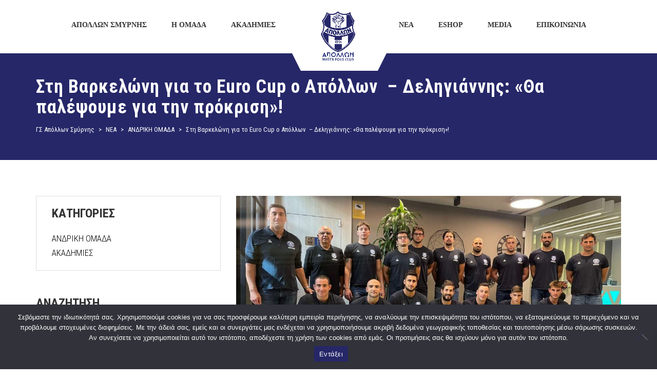

--- FILE ---
content_type: text/html; charset=UTF-8
request_url: https://apollonwaterpolo.gr/2022/10/12/%CF%83%CF%84%CE%B7-%CE%B2%CE%B1%CF%81%CE%BA%CE%B5%CE%BB%CF%8E%CE%BD%CE%B7-%CE%B3%CE%B9%CE%B1-%CF%84%CE%BF-euro-cup-%CE%BF-%CE%B1%CF%80%CF%8C%CE%BB%CE%BB%CF%89%CE%BD-%CE%B4%CE%B5%CE%BB%CE%B7/
body_size: 23538
content:
<!DOCTYPE html>
<html lang="el" class="no-js">
<head>
    <meta name="format-detection" content="telephone=no">
    <meta charset="UTF-8">
    <meta name="viewport" content="width=device-width, initial-scale=1">
    <link rel="profile" href="http://gmpg.org/xfn/11">
    <link rel="pingback" href="https://apollonwaterpolo.gr/xmlrpc.php">
    <meta name='robots' content='index, follow, max-image-preview:large, max-snippet:-1, max-video-preview:-1' />

	<!-- This site is optimized with the Yoast SEO plugin v21.8 - https://yoast.com/wordpress/plugins/seo/ -->
	<title>Στη Βαρκελώνη για το Euro Cup ο Απόλλων  - Δεληγιάννης: «Θα παλέψουμε για την πρόκριση»! - ΓΣ Απόλλων Σμύρνης</title>
	<link rel="canonical" href="https://apollonwaterpolo.gr/2022/10/12/στη-βαρκελώνη-για-το-euro-cup-ο-απόλλων-δελη/" />
	<meta property="og:locale" content="el_GR" />
	<meta property="og:type" content="article" />
	<meta property="og:title" content="Στη Βαρκελώνη για το Euro Cup ο Απόλλων  - Δεληγιάννης: «Θα παλέψουμε για την πρόκριση»! - ΓΣ Απόλλων Σμύρνης" />
	<meta property="og:description" content="Το 4ο και μάλιστα συνεχόμενο ευρωπαϊκό «ταξίδι» του Απόλλωνα Σμύρνης ξεκινά! Η αποστολή της… αμφίβιας «ελαφράς ταξιαρχίας» βρίσκεται από τις 12 το μεσημέρι στη Βαρκελώνη, όπου από αύριο (13/10) μέχρι και την Κυριακή (16/10) θα μετάσχει στον πολύ απαιτητικό 4ο Όμιλο του 1ου προκριματικού γύρου του Euro Cup για τη σεζόν 2022-2023. Αντίπαλοι του Απόλλωνα..." />
	<meta property="og:url" content="https://apollonwaterpolo.gr/2022/10/12/στη-βαρκελώνη-για-το-euro-cup-ο-απόλλων-δελη/" />
	<meta property="og:site_name" content="ΓΣ Απόλλων Σμύρνης" />
	<meta property="article:published_time" content="2022-10-12T12:36:17+00:00" />
	<meta property="article:modified_time" content="2022-10-12T12:36:18+00:00" />
	<meta property="og:image" content="https://apollonwaterpolo.gr/wp-content/uploads/2022/10/βαρκελωνη.jpg" />
	<meta property="og:image:width" content="1600" />
	<meta property="og:image:height" content="900" />
	<meta property="og:image:type" content="image/jpeg" />
	<meta name="author" content="vasilis" />
	<meta name="twitter:card" content="summary_large_image" />
	<meta name="twitter:label1" content="Συντάχθηκε από" />
	<meta name="twitter:data1" content="vasilis" />
	<meta name="twitter:label2" content="Εκτιμώμενος χρόνος ανάγνωσης" />
	<meta name="twitter:data2" content="4 λεπτά" />
	<script type="application/ld+json" class="yoast-schema-graph">{"@context":"https://schema.org","@graph":[{"@type":"WebPage","@id":"https://apollonwaterpolo.gr/2022/10/12/%cf%83%cf%84%ce%b7-%ce%b2%ce%b1%cf%81%ce%ba%ce%b5%ce%bb%cf%8e%ce%bd%ce%b7-%ce%b3%ce%b9%ce%b1-%cf%84%ce%bf-euro-cup-%ce%bf-%ce%b1%cf%80%cf%8c%ce%bb%ce%bb%cf%89%ce%bd-%ce%b4%ce%b5%ce%bb%ce%b7/","url":"https://apollonwaterpolo.gr/2022/10/12/%cf%83%cf%84%ce%b7-%ce%b2%ce%b1%cf%81%ce%ba%ce%b5%ce%bb%cf%8e%ce%bd%ce%b7-%ce%b3%ce%b9%ce%b1-%cf%84%ce%bf-euro-cup-%ce%bf-%ce%b1%cf%80%cf%8c%ce%bb%ce%bb%cf%89%ce%bd-%ce%b4%ce%b5%ce%bb%ce%b7/","name":"Στη Βαρκελώνη για το Euro Cup ο Απόλλων  - Δεληγιάννης: «Θα παλέψουμε για την πρόκριση»! - ΓΣ Απόλλων Σμύρνης","isPartOf":{"@id":"https://apollonwaterpolo.gr/#website"},"primaryImageOfPage":{"@id":"https://apollonwaterpolo.gr/2022/10/12/%cf%83%cf%84%ce%b7-%ce%b2%ce%b1%cf%81%ce%ba%ce%b5%ce%bb%cf%8e%ce%bd%ce%b7-%ce%b3%ce%b9%ce%b1-%cf%84%ce%bf-euro-cup-%ce%bf-%ce%b1%cf%80%cf%8c%ce%bb%ce%bb%cf%89%ce%bd-%ce%b4%ce%b5%ce%bb%ce%b7/#primaryimage"},"image":{"@id":"https://apollonwaterpolo.gr/2022/10/12/%cf%83%cf%84%ce%b7-%ce%b2%ce%b1%cf%81%ce%ba%ce%b5%ce%bb%cf%8e%ce%bd%ce%b7-%ce%b3%ce%b9%ce%b1-%cf%84%ce%bf-euro-cup-%ce%bf-%ce%b1%cf%80%cf%8c%ce%bb%ce%bb%cf%89%ce%bd-%ce%b4%ce%b5%ce%bb%ce%b7/#primaryimage"},"thumbnailUrl":"https://apollonwaterpolo.gr/wp-content/uploads/2022/10/βαρκελωνη.jpg","datePublished":"2022-10-12T12:36:17+00:00","dateModified":"2022-10-12T12:36:18+00:00","author":{"@id":"https://apollonwaterpolo.gr/#/schema/person/821d6d0c2e3613b29a2d91ad2ff7d1ea"},"breadcrumb":{"@id":"https://apollonwaterpolo.gr/2022/10/12/%cf%83%cf%84%ce%b7-%ce%b2%ce%b1%cf%81%ce%ba%ce%b5%ce%bb%cf%8e%ce%bd%ce%b7-%ce%b3%ce%b9%ce%b1-%cf%84%ce%bf-euro-cup-%ce%bf-%ce%b1%cf%80%cf%8c%ce%bb%ce%bb%cf%89%ce%bd-%ce%b4%ce%b5%ce%bb%ce%b7/#breadcrumb"},"inLanguage":"el","potentialAction":[{"@type":"ReadAction","target":["https://apollonwaterpolo.gr/2022/10/12/%cf%83%cf%84%ce%b7-%ce%b2%ce%b1%cf%81%ce%ba%ce%b5%ce%bb%cf%8e%ce%bd%ce%b7-%ce%b3%ce%b9%ce%b1-%cf%84%ce%bf-euro-cup-%ce%bf-%ce%b1%cf%80%cf%8c%ce%bb%ce%bb%cf%89%ce%bd-%ce%b4%ce%b5%ce%bb%ce%b7/"]}]},{"@type":"ImageObject","inLanguage":"el","@id":"https://apollonwaterpolo.gr/2022/10/12/%cf%83%cf%84%ce%b7-%ce%b2%ce%b1%cf%81%ce%ba%ce%b5%ce%bb%cf%8e%ce%bd%ce%b7-%ce%b3%ce%b9%ce%b1-%cf%84%ce%bf-euro-cup-%ce%bf-%ce%b1%cf%80%cf%8c%ce%bb%ce%bb%cf%89%ce%bd-%ce%b4%ce%b5%ce%bb%ce%b7/#primaryimage","url":"https://apollonwaterpolo.gr/wp-content/uploads/2022/10/βαρκελωνη.jpg","contentUrl":"https://apollonwaterpolo.gr/wp-content/uploads/2022/10/βαρκελωνη.jpg","width":1600,"height":900},{"@type":"BreadcrumbList","@id":"https://apollonwaterpolo.gr/2022/10/12/%cf%83%cf%84%ce%b7-%ce%b2%ce%b1%cf%81%ce%ba%ce%b5%ce%bb%cf%8e%ce%bd%ce%b7-%ce%b3%ce%b9%ce%b1-%cf%84%ce%bf-euro-cup-%ce%bf-%ce%b1%cf%80%cf%8c%ce%bb%ce%bb%cf%89%ce%bd-%ce%b4%ce%b5%ce%bb%ce%b7/#breadcrumb","itemListElement":[{"@type":"ListItem","position":1,"name":"Αρχική","item":"https://apollonwaterpolo.gr/"},{"@type":"ListItem","position":2,"name":"ΝΕΑ","item":"https://apollonwaterpolo.gr/news/"},{"@type":"ListItem","position":3,"name":"Στη Βαρκελώνη για το Euro Cup ο Απόλλων  &#8211; Δεληγιάννης: «Θα παλέψουμε για την πρόκριση»!"}]},{"@type":"WebSite","@id":"https://apollonwaterpolo.gr/#website","url":"https://apollonwaterpolo.gr/","name":"ΓΣ Απόλλων Σμύρνης","description":"ΟΜΙΛΟΣ ΥΔΑΤΟΣΦΑΙΡΙΣΗΣ","potentialAction":[{"@type":"SearchAction","target":{"@type":"EntryPoint","urlTemplate":"https://apollonwaterpolo.gr/?s={search_term_string}"},"query-input":"required name=search_term_string"}],"inLanguage":"el"},{"@type":"Person","@id":"https://apollonwaterpolo.gr/#/schema/person/821d6d0c2e3613b29a2d91ad2ff7d1ea","name":"vasilis","image":{"@type":"ImageObject","inLanguage":"el","@id":"https://apollonwaterpolo.gr/#/schema/person/image/","url":"https://secure.gravatar.com/avatar/eac40b5dd3fc5e9370c876162fa94839?s=96&d=mm&r=g","contentUrl":"https://secure.gravatar.com/avatar/eac40b5dd3fc5e9370c876162fa94839?s=96&d=mm&r=g","caption":"vasilis"},"url":"https://apollonwaterpolo.gr/author/vasilis/"}]}</script>
	<!-- / Yoast SEO plugin. -->


<link rel='dns-prefetch' href='//maps.googleapis.com' />
<link rel='dns-prefetch' href='//static.addtoany.com' />
<link rel='dns-prefetch' href='//use.fontawesome.com' />
<link rel='dns-prefetch' href='//fonts.googleapis.com' />
<link rel="alternate" type="application/rss+xml" title="Ροή RSS &raquo; ΓΣ Απόλλων Σμύρνης" href="https://apollonwaterpolo.gr/feed/" />
<link rel="alternate" type="application/rss+xml" title="Ροή Σχολίων &raquo; ΓΣ Απόλλων Σμύρνης" href="https://apollonwaterpolo.gr/comments/feed/" />
<script type="text/javascript">
/* <![CDATA[ */
window._wpemojiSettings = {"baseUrl":"https:\/\/s.w.org\/images\/core\/emoji\/14.0.0\/72x72\/","ext":".png","svgUrl":"https:\/\/s.w.org\/images\/core\/emoji\/14.0.0\/svg\/","svgExt":".svg","source":{"concatemoji":"https:\/\/apollonwaterpolo.gr\/wp-includes\/js\/wp-emoji-release.min.js?ver=6.4.7"}};
/*! This file is auto-generated */
!function(i,n){var o,s,e;function c(e){try{var t={supportTests:e,timestamp:(new Date).valueOf()};sessionStorage.setItem(o,JSON.stringify(t))}catch(e){}}function p(e,t,n){e.clearRect(0,0,e.canvas.width,e.canvas.height),e.fillText(t,0,0);var t=new Uint32Array(e.getImageData(0,0,e.canvas.width,e.canvas.height).data),r=(e.clearRect(0,0,e.canvas.width,e.canvas.height),e.fillText(n,0,0),new Uint32Array(e.getImageData(0,0,e.canvas.width,e.canvas.height).data));return t.every(function(e,t){return e===r[t]})}function u(e,t,n){switch(t){case"flag":return n(e,"\ud83c\udff3\ufe0f\u200d\u26a7\ufe0f","\ud83c\udff3\ufe0f\u200b\u26a7\ufe0f")?!1:!n(e,"\ud83c\uddfa\ud83c\uddf3","\ud83c\uddfa\u200b\ud83c\uddf3")&&!n(e,"\ud83c\udff4\udb40\udc67\udb40\udc62\udb40\udc65\udb40\udc6e\udb40\udc67\udb40\udc7f","\ud83c\udff4\u200b\udb40\udc67\u200b\udb40\udc62\u200b\udb40\udc65\u200b\udb40\udc6e\u200b\udb40\udc67\u200b\udb40\udc7f");case"emoji":return!n(e,"\ud83e\udef1\ud83c\udffb\u200d\ud83e\udef2\ud83c\udfff","\ud83e\udef1\ud83c\udffb\u200b\ud83e\udef2\ud83c\udfff")}return!1}function f(e,t,n){var r="undefined"!=typeof WorkerGlobalScope&&self instanceof WorkerGlobalScope?new OffscreenCanvas(300,150):i.createElement("canvas"),a=r.getContext("2d",{willReadFrequently:!0}),o=(a.textBaseline="top",a.font="600 32px Arial",{});return e.forEach(function(e){o[e]=t(a,e,n)}),o}function t(e){var t=i.createElement("script");t.src=e,t.defer=!0,i.head.appendChild(t)}"undefined"!=typeof Promise&&(o="wpEmojiSettingsSupports",s=["flag","emoji"],n.supports={everything:!0,everythingExceptFlag:!0},e=new Promise(function(e){i.addEventListener("DOMContentLoaded",e,{once:!0})}),new Promise(function(t){var n=function(){try{var e=JSON.parse(sessionStorage.getItem(o));if("object"==typeof e&&"number"==typeof e.timestamp&&(new Date).valueOf()<e.timestamp+604800&&"object"==typeof e.supportTests)return e.supportTests}catch(e){}return null}();if(!n){if("undefined"!=typeof Worker&&"undefined"!=typeof OffscreenCanvas&&"undefined"!=typeof URL&&URL.createObjectURL&&"undefined"!=typeof Blob)try{var e="postMessage("+f.toString()+"("+[JSON.stringify(s),u.toString(),p.toString()].join(",")+"));",r=new Blob([e],{type:"text/javascript"}),a=new Worker(URL.createObjectURL(r),{name:"wpTestEmojiSupports"});return void(a.onmessage=function(e){c(n=e.data),a.terminate(),t(n)})}catch(e){}c(n=f(s,u,p))}t(n)}).then(function(e){for(var t in e)n.supports[t]=e[t],n.supports.everything=n.supports.everything&&n.supports[t],"flag"!==t&&(n.supports.everythingExceptFlag=n.supports.everythingExceptFlag&&n.supports[t]);n.supports.everythingExceptFlag=n.supports.everythingExceptFlag&&!n.supports.flag,n.DOMReady=!1,n.readyCallback=function(){n.DOMReady=!0}}).then(function(){return e}).then(function(){var e;n.supports.everything||(n.readyCallback(),(e=n.source||{}).concatemoji?t(e.concatemoji):e.wpemoji&&e.twemoji&&(t(e.twemoji),t(e.wpemoji)))}))}((window,document),window._wpemojiSettings);
/* ]]> */
</script>
<link rel='stylesheet' id='sbi_styles-css' href='https://apollonwaterpolo.gr/wp-content/plugins/instagram-feed/css/sbi-styles.min.css?ver=6.10.0' type='text/css' media='all' />
<link rel='stylesheet' id='boostrap-css' href='https://apollonwaterpolo.gr/wp-content/themes/splash/assets/css/bootstrap.min.css?ver=1.0' type='text/css' media='all' />
<link rel='stylesheet' id='select2-css' href='https://apollonwaterpolo.gr/wp-content/themes/splash/assets/css/select2.min.css?ver=1.0' type='text/css' media='all' />
<link rel='stylesheet' id='owl-carousel-css' href='https://apollonwaterpolo.gr/wp-content/themes/splash/assets/css/owl.carousel.css?ver=1.0' type='text/css' media='all' />
<link rel='stylesheet' id='stm-font-awesome-5-css' href='https://apollonwaterpolo.gr/wp-content/themes/splash/assets/css/fontawesome.min.css?ver=1.0' type='text/css' media='all' />
<link rel='stylesheet' id='fancybox-css' href='https://apollonwaterpolo.gr/wp-content/themes/splash/assets/css/jquery.fancybox.css?ver=1.0' type='text/css' media='all' />
<link rel='stylesheet' id='lightbox-css' href='https://apollonwaterpolo.gr/wp-content/themes/splash/assets/css/lightbox.css?ver=1.0' type='text/css' media='all' />
<link rel='stylesheet' id='stm-theme-animate-css' href='https://apollonwaterpolo.gr/wp-content/themes/splash/assets/css/animate.css?ver=1.0' type='text/css' media='all' />
<link rel='stylesheet' id='stm-theme-icons-css' href='https://apollonwaterpolo.gr/wp-content/themes/splash/assets/css/splash-icons.css?ver=1.0' type='text/css' media='all' />
<link rel='stylesheet' id='perfect-scrollbar-css' href='https://apollonwaterpolo.gr/wp-content/themes/splash/assets/css/perfect-scrollbar.css?ver=1.0' type='text/css' media='all' />
<link rel='stylesheet' id='stm-skin-custom-css' href='https://apollonwaterpolo.gr/wp-content/uploads/stm_uploads/skin-custom.css?t=1769110356&#038;ver=1.0' type='text/css' media='all' />
<link rel='stylesheet' id='stm-skin-custom-layout-css' href='https://apollonwaterpolo.gr/wp-content/uploads/stm_uploads/skin-custom-layout.css?t=1769110356&#038;ver=1.0' type='text/css' media='all' />
<link rel='stylesheet' id='stm-theme-default-styles-css' href='https://apollonwaterpolo.gr/wp-content/themes/splash/style.css?ver=1.0' type='text/css' media='all' />
<style id='stm-theme-default-styles-inline-css' type='text/css'>
@media screen and (min-width: 1024px) { ul.sub-menu{ top:50px; } } @media only screen and (max-width: 600px) { #main { padding: 0 !important; margin-top: 100px; } } .stm-transparent-header .stm-header-mobile { background-color: white; } html body:not(.home).hockey.header_2 .stm-header .stm-main-menu .stm-main-menu-unit > ul.header-menu > li.stm_menu_item_logo:after { width: 200px; left: 0; } .hockey .stm-header.stm-header-second .stm-header-inner .stm-main-menu .stm-main-menu-unit .stm-list-duty { margin-bottom: -110px; } .hockey .stm-title-box-unit { background-color: #262768; } .hockey .stm-team-history .stm-team-history-single .year { color: #262768; } .owl-carousel .owl-item img { display: inline; !important } .stm-latest-results-units .stm-latest-results-info .stm-latest-result { text-align: center; } .stm-latest-results-units .stm-latest-results-info .stm-latest-result.stm-latest-result-right { text-align: center; !important } .stmTickerWrapper.style_1 .container .stmTickerContent .stmTickerPostsWrapper .stmTickerPostsList .tickerItem .stm-ticker-post span.life_ { color: red; } .stmTickerWrapper.style_1 .container .stmTickerContent .stmTickerPostsWrapper .stmTickerPostsList .tickerItem .stm-ticker-post span.life_:before { background-color: red; } .stmTickerWrapper .container .stmTickerContent .stmTickerPostsWrapper .stmTickerPostsList .tickerItem .stm-ticker-post span { color: #fff; } .stmTickerWrapper.style_1:before { border-bottom: 56px solid #262768; !important } .hockey .stm-contacts .stm-single-contact .contact-value a { color: #262768; font-size: 17px; } .hockey .stm-contacts .stm-single-contact .contact-value { font-size: 17px; } .hockey .stm-contacts .stm-single-contact .contact-value { font-size: 17px; } .hockey .stm-single-league .sp-table-wrapper .dataTables_wrapper thead tr th { color: #fff; font-size: 20px; } .hockey .stm-single-league .sp-table-wrapper { margin-top: 0px; } .hockey .stm-single-league .sp-table-wrapper .dataTables_wrapper tbody tr td a { font-size: 17px; } .stm-news-grid.style_5 .tab-content .tab-pane .stm-latest-news-wrapp .stm-latest-news-single .stm-news-data-wrapp .title a { font-size: 20px; } .footer-widgets-wrapper .textwidget{ color: #000; } .widget_recent_entries ul li .post-date{ color: #000; left: 20px; font-size: 16px; top: -25px; } .hockey aside.widget ul li a{ margin-top: 30px; padding-bottom: 20px; } body .widget_nav_menu .menu-widget-menu-container ul { text-align: left !important; } body .widget_nav_menu .menu-widget-menu-container ul li a { color: #000 !important; } body .widget_nav_menu .menu-widget-menu-container ul li { display: inherit; } .hockey .footer-widgets-wrapper { padding-top: 0px; } .stm-carousel-controls-right .stm-carousel-control-next, .stm-carousel-controls-right .stm-carousel-control-prev { background-color: #262768; } .hockey #wrapper .stm-players.owl-carousel .stm-list-single-player { width: 200px; height: 370px; } .stm_post_comments { display: none; } .hockey table thead tr th { background: #262768; } .hockey .stm-next-match-units .stm-next-match-unit .stm-next-match-venue { font-size: 18px; } .hockey .stm-next-match-units .stm-next-match-unit .stm-next-match-info { font-size: 18px; } .stm-single-post-loop .title { text-transform: inherit; } .sl-wrapper .sl-navigation button { color: #fff !important; } .sl-wrapper .sl-close { color: #fff !important; } .stm-latest-results-units-carousel .stm-latest-results-item:hover .stm-latest-results-info .stm-latest-result .stm-latest-result-team a { color:#000; } .stm-latest-results-units-carousel .stm-latest-results-item:hover .stm-latest-results-info .stm-latest-result .info_inline .stm-latest-result_result { color:#000; } .stm-latest-results-units-carousel .stm-latest-results-item:hover .stm-latest-results-meta > div.venue, .stm-latest-results-units-carousel .stm-latest-results-item:hover .stm-latest-results-meta > div.date { color:#000; } .hockey .stm-single-league .stm-single-league-title_box a { color: #000; } .hockey .stm-single-league .stm-single-league-title_box h3 { display: none; } .hockey .stm-single-league-title_box { text-align: right; } .stm-single-league-title_box.clearfix { display: none; } .hockey aside.widget ul li { padding: 0px 0 0px 20px; } .stm-latest-results-info.heading-font{ display:flex;} ul.ngg-breadcrumbs > li { padding: 0px 0px 0px 10px !important; } span.ngg-breadcrumb-divisor { visibility: hidden; } .hockey.woocommerce-checkout .woocommerce-checkout-review-order .shop_table tfoot tr th, .hockey.woocommerce-account .woocommerce-checkout-review-order .shop_table tfoot tr th { color:#252469!important; } .woocommerce-Price-amount .amount{ color:#252469!important; } .woocommerce-Price-currencySymbol{ color:#252469!important; } .woocommerce-shipping-fields{ display:none!important; } .hockey.woocommerce-checkout .woocommerce-checkout-review-order .shop_table tfoot tr td .amount, .hockey.woocommerce-account .woocommerce-checkout-review-order .shop_table tfoot tr td .amount{ color:#000000!important; } .hockey.woocommerce-page #wrapper .woocommerce-pagination > .page-numbers li span { color: #000000 !important; } .hockey.woocommerce-page #wrapper .woocommerce-pagination > .page-numbers li a { color: #000000 !important; }
</style>
<style id='wp-emoji-styles-inline-css' type='text/css'>

	img.wp-smiley, img.emoji {
		display: inline !important;
		border: none !important;
		box-shadow: none !important;
		height: 1em !important;
		width: 1em !important;
		margin: 0 0.07em !important;
		vertical-align: -0.1em !important;
		background: none !important;
		padding: 0 !important;
	}
</style>
<link rel='stylesheet' id='wp-block-library-css' href='https://apollonwaterpolo.gr/wp-includes/css/dist/block-library/style.min.css?ver=6.4.7' type='text/css' media='all' />
<style id='font-awesome-svg-styles-default-inline-css' type='text/css'>
.svg-inline--fa {
  display: inline-block;
  height: 1em;
  overflow: visible;
  vertical-align: -.125em;
}
</style>
<link rel='stylesheet' id='font-awesome-svg-styles-css' href='https://apollonwaterpolo.gr/wp-content/uploads/font-awesome/v5.15.4/css/svg-with-js.css' type='text/css' media='all' />
<style id='font-awesome-svg-styles-inline-css' type='text/css'>
   .wp-block-font-awesome-icon svg::before,
   .wp-rich-text-font-awesome-icon svg::before {content: unset;}
</style>
<style id='classic-theme-styles-inline-css' type='text/css'>
/*! This file is auto-generated */
.wp-block-button__link{color:#fff;background-color:#32373c;border-radius:9999px;box-shadow:none;text-decoration:none;padding:calc(.667em + 2px) calc(1.333em + 2px);font-size:1.125em}.wp-block-file__button{background:#32373c;color:#fff;text-decoration:none}
</style>
<style id='global-styles-inline-css' type='text/css'>
body{--wp--preset--color--black: #000000;--wp--preset--color--cyan-bluish-gray: #abb8c3;--wp--preset--color--white: #ffffff;--wp--preset--color--pale-pink: #f78da7;--wp--preset--color--vivid-red: #cf2e2e;--wp--preset--color--luminous-vivid-orange: #ff6900;--wp--preset--color--luminous-vivid-amber: #fcb900;--wp--preset--color--light-green-cyan: #7bdcb5;--wp--preset--color--vivid-green-cyan: #00d084;--wp--preset--color--pale-cyan-blue: #8ed1fc;--wp--preset--color--vivid-cyan-blue: #0693e3;--wp--preset--color--vivid-purple: #9b51e0;--wp--preset--gradient--vivid-cyan-blue-to-vivid-purple: linear-gradient(135deg,rgba(6,147,227,1) 0%,rgb(155,81,224) 100%);--wp--preset--gradient--light-green-cyan-to-vivid-green-cyan: linear-gradient(135deg,rgb(122,220,180) 0%,rgb(0,208,130) 100%);--wp--preset--gradient--luminous-vivid-amber-to-luminous-vivid-orange: linear-gradient(135deg,rgba(252,185,0,1) 0%,rgba(255,105,0,1) 100%);--wp--preset--gradient--luminous-vivid-orange-to-vivid-red: linear-gradient(135deg,rgba(255,105,0,1) 0%,rgb(207,46,46) 100%);--wp--preset--gradient--very-light-gray-to-cyan-bluish-gray: linear-gradient(135deg,rgb(238,238,238) 0%,rgb(169,184,195) 100%);--wp--preset--gradient--cool-to-warm-spectrum: linear-gradient(135deg,rgb(74,234,220) 0%,rgb(151,120,209) 20%,rgb(207,42,186) 40%,rgb(238,44,130) 60%,rgb(251,105,98) 80%,rgb(254,248,76) 100%);--wp--preset--gradient--blush-light-purple: linear-gradient(135deg,rgb(255,206,236) 0%,rgb(152,150,240) 100%);--wp--preset--gradient--blush-bordeaux: linear-gradient(135deg,rgb(254,205,165) 0%,rgb(254,45,45) 50%,rgb(107,0,62) 100%);--wp--preset--gradient--luminous-dusk: linear-gradient(135deg,rgb(255,203,112) 0%,rgb(199,81,192) 50%,rgb(65,88,208) 100%);--wp--preset--gradient--pale-ocean: linear-gradient(135deg,rgb(255,245,203) 0%,rgb(182,227,212) 50%,rgb(51,167,181) 100%);--wp--preset--gradient--electric-grass: linear-gradient(135deg,rgb(202,248,128) 0%,rgb(113,206,126) 100%);--wp--preset--gradient--midnight: linear-gradient(135deg,rgb(2,3,129) 0%,rgb(40,116,252) 100%);--wp--preset--font-size--small: 13px;--wp--preset--font-size--medium: 20px;--wp--preset--font-size--large: 36px;--wp--preset--font-size--x-large: 42px;--wp--preset--spacing--20: 0.44rem;--wp--preset--spacing--30: 0.67rem;--wp--preset--spacing--40: 1rem;--wp--preset--spacing--50: 1.5rem;--wp--preset--spacing--60: 2.25rem;--wp--preset--spacing--70: 3.38rem;--wp--preset--spacing--80: 5.06rem;--wp--preset--shadow--natural: 6px 6px 9px rgba(0, 0, 0, 0.2);--wp--preset--shadow--deep: 12px 12px 50px rgba(0, 0, 0, 0.4);--wp--preset--shadow--sharp: 6px 6px 0px rgba(0, 0, 0, 0.2);--wp--preset--shadow--outlined: 6px 6px 0px -3px rgba(255, 255, 255, 1), 6px 6px rgba(0, 0, 0, 1);--wp--preset--shadow--crisp: 6px 6px 0px rgba(0, 0, 0, 1);}:where(.is-layout-flex){gap: 0.5em;}:where(.is-layout-grid){gap: 0.5em;}body .is-layout-flow > .alignleft{float: left;margin-inline-start: 0;margin-inline-end: 2em;}body .is-layout-flow > .alignright{float: right;margin-inline-start: 2em;margin-inline-end: 0;}body .is-layout-flow > .aligncenter{margin-left: auto !important;margin-right: auto !important;}body .is-layout-constrained > .alignleft{float: left;margin-inline-start: 0;margin-inline-end: 2em;}body .is-layout-constrained > .alignright{float: right;margin-inline-start: 2em;margin-inline-end: 0;}body .is-layout-constrained > .aligncenter{margin-left: auto !important;margin-right: auto !important;}body .is-layout-constrained > :where(:not(.alignleft):not(.alignright):not(.alignfull)){max-width: var(--wp--style--global--content-size);margin-left: auto !important;margin-right: auto !important;}body .is-layout-constrained > .alignwide{max-width: var(--wp--style--global--wide-size);}body .is-layout-flex{display: flex;}body .is-layout-flex{flex-wrap: wrap;align-items: center;}body .is-layout-flex > *{margin: 0;}body .is-layout-grid{display: grid;}body .is-layout-grid > *{margin: 0;}:where(.wp-block-columns.is-layout-flex){gap: 2em;}:where(.wp-block-columns.is-layout-grid){gap: 2em;}:where(.wp-block-post-template.is-layout-flex){gap: 1.25em;}:where(.wp-block-post-template.is-layout-grid){gap: 1.25em;}.has-black-color{color: var(--wp--preset--color--black) !important;}.has-cyan-bluish-gray-color{color: var(--wp--preset--color--cyan-bluish-gray) !important;}.has-white-color{color: var(--wp--preset--color--white) !important;}.has-pale-pink-color{color: var(--wp--preset--color--pale-pink) !important;}.has-vivid-red-color{color: var(--wp--preset--color--vivid-red) !important;}.has-luminous-vivid-orange-color{color: var(--wp--preset--color--luminous-vivid-orange) !important;}.has-luminous-vivid-amber-color{color: var(--wp--preset--color--luminous-vivid-amber) !important;}.has-light-green-cyan-color{color: var(--wp--preset--color--light-green-cyan) !important;}.has-vivid-green-cyan-color{color: var(--wp--preset--color--vivid-green-cyan) !important;}.has-pale-cyan-blue-color{color: var(--wp--preset--color--pale-cyan-blue) !important;}.has-vivid-cyan-blue-color{color: var(--wp--preset--color--vivid-cyan-blue) !important;}.has-vivid-purple-color{color: var(--wp--preset--color--vivid-purple) !important;}.has-black-background-color{background-color: var(--wp--preset--color--black) !important;}.has-cyan-bluish-gray-background-color{background-color: var(--wp--preset--color--cyan-bluish-gray) !important;}.has-white-background-color{background-color: var(--wp--preset--color--white) !important;}.has-pale-pink-background-color{background-color: var(--wp--preset--color--pale-pink) !important;}.has-vivid-red-background-color{background-color: var(--wp--preset--color--vivid-red) !important;}.has-luminous-vivid-orange-background-color{background-color: var(--wp--preset--color--luminous-vivid-orange) !important;}.has-luminous-vivid-amber-background-color{background-color: var(--wp--preset--color--luminous-vivid-amber) !important;}.has-light-green-cyan-background-color{background-color: var(--wp--preset--color--light-green-cyan) !important;}.has-vivid-green-cyan-background-color{background-color: var(--wp--preset--color--vivid-green-cyan) !important;}.has-pale-cyan-blue-background-color{background-color: var(--wp--preset--color--pale-cyan-blue) !important;}.has-vivid-cyan-blue-background-color{background-color: var(--wp--preset--color--vivid-cyan-blue) !important;}.has-vivid-purple-background-color{background-color: var(--wp--preset--color--vivid-purple) !important;}.has-black-border-color{border-color: var(--wp--preset--color--black) !important;}.has-cyan-bluish-gray-border-color{border-color: var(--wp--preset--color--cyan-bluish-gray) !important;}.has-white-border-color{border-color: var(--wp--preset--color--white) !important;}.has-pale-pink-border-color{border-color: var(--wp--preset--color--pale-pink) !important;}.has-vivid-red-border-color{border-color: var(--wp--preset--color--vivid-red) !important;}.has-luminous-vivid-orange-border-color{border-color: var(--wp--preset--color--luminous-vivid-orange) !important;}.has-luminous-vivid-amber-border-color{border-color: var(--wp--preset--color--luminous-vivid-amber) !important;}.has-light-green-cyan-border-color{border-color: var(--wp--preset--color--light-green-cyan) !important;}.has-vivid-green-cyan-border-color{border-color: var(--wp--preset--color--vivid-green-cyan) !important;}.has-pale-cyan-blue-border-color{border-color: var(--wp--preset--color--pale-cyan-blue) !important;}.has-vivid-cyan-blue-border-color{border-color: var(--wp--preset--color--vivid-cyan-blue) !important;}.has-vivid-purple-border-color{border-color: var(--wp--preset--color--vivid-purple) !important;}.has-vivid-cyan-blue-to-vivid-purple-gradient-background{background: var(--wp--preset--gradient--vivid-cyan-blue-to-vivid-purple) !important;}.has-light-green-cyan-to-vivid-green-cyan-gradient-background{background: var(--wp--preset--gradient--light-green-cyan-to-vivid-green-cyan) !important;}.has-luminous-vivid-amber-to-luminous-vivid-orange-gradient-background{background: var(--wp--preset--gradient--luminous-vivid-amber-to-luminous-vivid-orange) !important;}.has-luminous-vivid-orange-to-vivid-red-gradient-background{background: var(--wp--preset--gradient--luminous-vivid-orange-to-vivid-red) !important;}.has-very-light-gray-to-cyan-bluish-gray-gradient-background{background: var(--wp--preset--gradient--very-light-gray-to-cyan-bluish-gray) !important;}.has-cool-to-warm-spectrum-gradient-background{background: var(--wp--preset--gradient--cool-to-warm-spectrum) !important;}.has-blush-light-purple-gradient-background{background: var(--wp--preset--gradient--blush-light-purple) !important;}.has-blush-bordeaux-gradient-background{background: var(--wp--preset--gradient--blush-bordeaux) !important;}.has-luminous-dusk-gradient-background{background: var(--wp--preset--gradient--luminous-dusk) !important;}.has-pale-ocean-gradient-background{background: var(--wp--preset--gradient--pale-ocean) !important;}.has-electric-grass-gradient-background{background: var(--wp--preset--gradient--electric-grass) !important;}.has-midnight-gradient-background{background: var(--wp--preset--gradient--midnight) !important;}.has-small-font-size{font-size: var(--wp--preset--font-size--small) !important;}.has-medium-font-size{font-size: var(--wp--preset--font-size--medium) !important;}.has-large-font-size{font-size: var(--wp--preset--font-size--large) !important;}.has-x-large-font-size{font-size: var(--wp--preset--font-size--x-large) !important;}
.wp-block-navigation a:where(:not(.wp-element-button)){color: inherit;}
:where(.wp-block-post-template.is-layout-flex){gap: 1.25em;}:where(.wp-block-post-template.is-layout-grid){gap: 1.25em;}
:where(.wp-block-columns.is-layout-flex){gap: 2em;}:where(.wp-block-columns.is-layout-grid){gap: 2em;}
.wp-block-pullquote{font-size: 1.5em;line-height: 1.6;}
</style>
<link rel='stylesheet' id='contact-form-7-css' href='https://apollonwaterpolo.gr/wp-content/plugins/contact-form-7/includes/css/styles.css?ver=5.8.6' type='text/css' media='all' />
<link rel='stylesheet' id='cookie-notice-front-css' href='https://apollonwaterpolo.gr/wp-content/plugins/cookie-notice/css/front.min.css?ver=2.5.11' type='text/css' media='all' />
<link rel='stylesheet' id='dashicons-css' href='https://apollonwaterpolo.gr/wp-includes/css/dashicons.min.css?ver=6.4.7' type='text/css' media='all' />
<link rel='stylesheet' id='sportspress-general-css' href='//apollonwaterpolo.gr/wp-content/plugins/sportspress/assets/css/sportspress.css?ver=2.7.26' type='text/css' media='all' />
<link rel='stylesheet' id='sportspress-icons-css' href='//apollonwaterpolo.gr/wp-content/plugins/sportspress/assets/css/icons.css?ver=2.7.26' type='text/css' media='all' />
<style id='woocommerce-inline-inline-css' type='text/css'>
.woocommerce form .form-row .required { visibility: visible; }
</style>
<link rel='stylesheet' id='xoo-wsc-fonts-css' href='https://apollonwaterpolo.gr/wp-content/plugins/side-cart-woocommerce/assets/css/xoo-wsc-fonts.css?ver=2.7.2' type='text/css' media='all' />
<link rel='stylesheet' id='xoo-wsc-style-css' href='https://apollonwaterpolo.gr/wp-content/plugins/side-cart-woocommerce/assets/css/xoo-wsc-style.css?ver=2.7.2' type='text/css' media='all' />
<style id='xoo-wsc-style-inline-css' type='text/css'>



 

.xoo-wsc-footer{
	background-color: #ffffff;
	color: #000000;
	padding: 10px 20px;
	box-shadow: 0 -5px 10px #0000001a;
}

.xoo-wsc-footer, .xoo-wsc-footer a, .xoo-wsc-footer .amount{
	font-size: 18px;
}

.xoo-wsc-btn .amount{
	color: #000000}

.xoo-wsc-btn:hover .amount{
	color: #000000;
}

.xoo-wsc-ft-buttons-cont{
	grid-template-columns: auto;
}

.xoo-wsc-basket{
	bottom: 12px;
	right: 0px;
	background-color: #ffffff;
	color: #000000;
	box-shadow: 0 1px 4px 0;
	border-radius: 50%;
	display: none;
	width: 60px;
	height: 60px;
}


.xoo-wsc-bki{
	font-size: 30px}

.xoo-wsc-items-count{
	top: -9px;
	left: -8px;
}

.xoo-wsc-items-count, .xoo-wsch-items-count{
	background-color: #000000;
	color: #ffffff;
}

.xoo-wsc-container, .xoo-wsc-slider{
	max-width: 320px;
	right: -320px;
	top: 0;bottom: 0;
	bottom: 0;
	font-family: }


.xoo-wsc-cart-active .xoo-wsc-container, .xoo-wsc-slider-active .xoo-wsc-slider{
	right: 0;
}


.xoo-wsc-cart-active .xoo-wsc-basket{
	right: 320px;
}

.xoo-wsc-slider{
	right: -320px;
}

span.xoo-wsch-close {
    font-size: 16px;
}

	.xoo-wsch-top{
		justify-content: center;
	}
	span.xoo-wsch-close {
	    right: 10px;
	}

.xoo-wsch-text{
	font-size: 20px;
}

.xoo-wsc-header{
	color: #000000;
	background-color: #ffffff;
	border-bottom: 2px solid #eee;
	padding: 15px 15px;
}


.xoo-wsc-body{
	background-color: #ffffff;
}

.xoo-wsc-products:not(.xoo-wsc-pattern-card), .xoo-wsc-products:not(.xoo-wsc-pattern-card) span.amount, .xoo-wsc-products:not(.xoo-wsc-pattern-card) a{
	font-size: 16px;
	color: #000000;
}

.xoo-wsc-products:not(.xoo-wsc-pattern-card) .xoo-wsc-product{
	padding: 20px 15px;
	margin: 0;
	border-radius: 0px;
	box-shadow: 0 0;
	background-color: transparent;
}

.xoo-wsc-sum-col{
	justify-content: center;
}


/** Shortcode **/
.xoo-wsc-sc-count{
	background-color: #000000;
	color: #ffffff;
}

.xoo-wsc-sc-bki{
	font-size: 28px;
	color: #000000;
}
.xoo-wsc-sc-cont{
	color: #000000;
}


.xoo-wsc-product dl.variation {
	display: block;
}


.xoo-wsc-product-cont{
	padding: 10px 10px;
}

.xoo-wsc-products:not(.xoo-wsc-pattern-card) .xoo-wsc-img-col{
	width: 30%;
}

.xoo-wsc-pattern-card .xoo-wsc-img-col img{
	max-width: 100%;
	height: auto;
}

.xoo-wsc-products:not(.xoo-wsc-pattern-card) .xoo-wsc-sum-col{
	width: 70%;
}

.xoo-wsc-pattern-card .xoo-wsc-product-cont{
	width: 50% 
}

@media only screen and (max-width: 600px) {
	.xoo-wsc-pattern-card .xoo-wsc-product-cont  {
		width: 50%;
	}
}


.xoo-wsc-pattern-card .xoo-wsc-product{
	border: 0;
	box-shadow: 0px 10px 15px -12px #0000001a;
}


.xoo-wsc-sm-front{
	background-color: #eee;
}
.xoo-wsc-pattern-card, .xoo-wsc-sm-front{
	border-bottom-left-radius: 5px;
	border-bottom-right-radius: 5px;
}
.xoo-wsc-pattern-card, .xoo-wsc-img-col img, .xoo-wsc-img-col, .xoo-wsc-sm-back-cont{
	border-top-left-radius: 5px;
	border-top-right-radius: 5px;
}
.xoo-wsc-sm-back{
	background-color: #fff;
}
.xoo-wsc-pattern-card, .xoo-wsc-pattern-card a, .xoo-wsc-pattern-card .amount{
	font-size: 16px;
}

.xoo-wsc-sm-front, .xoo-wsc-sm-front a, .xoo-wsc-sm-front .amount{
	color: #000;
}

.xoo-wsc-sm-back, .xoo-wsc-sm-back a, .xoo-wsc-sm-back .amount{
	color: #000;
}


.magictime {
    animation-duration: 0.5s;
}



span.xoo-wsch-items-count{
	height: 20px;
	line-height: 20px;
	width: 20px;
}

span.xoo-wsch-icon{
	font-size: 30px
}

.xoo-wsc-smr-del{
	font-size: 16px
}
</style>
<link rel='stylesheet' id='stm_megamenu-css' href='https://apollonwaterpolo.gr/wp-content/themes/splash/includes/megamenu/assets/css/megamenu.css?ver=6.4.7' type='text/css' media='all' />
<link rel='stylesheet' id='font-awesome-official-css' href='https://use.fontawesome.com/releases/v5.15.4/css/all.css' type='text/css' media='all' integrity="sha384-DyZ88mC6Up2uqS4h/KRgHuoeGwBcD4Ng9SiP4dIRy0EXTlnuz47vAwmeGwVChigm" crossorigin="anonymous" />
<link rel='stylesheet' id='addtoany-css' href='https://apollonwaterpolo.gr/wp-content/plugins/add-to-any/addtoany.min.css?ver=1.16' type='text/css' media='all' />
<link rel='stylesheet' id='__EPYT__style-css' href='https://apollonwaterpolo.gr/wp-content/plugins/youtube-embed-plus/styles/ytprefs.min.css?ver=14.2.4' type='text/css' media='all' />
<style id='__EPYT__style-inline-css' type='text/css'>

                .epyt-gallery-thumb {
                        width: 33.333%;
                }
                
</style>
<link rel='stylesheet' id='stm-google-fonts-css' href='//fonts.googleapis.com/css?family=Roboto+Condensed%3Aregular%2Citalic%2C700%2C300%2C300italic%2C700italic&#038;ver=1.0' type='text/css' media='all' />
<link rel='stylesheet' id='font-awesome-official-v4shim-css' href='https://use.fontawesome.com/releases/v5.15.4/css/v4-shims.css' type='text/css' media='all' integrity="sha384-Vq76wejb3QJM4nDatBa5rUOve+9gkegsjCebvV/9fvXlGWo4HCMR4cJZjjcF6Viv" crossorigin="anonymous" />
<style id='font-awesome-official-v4shim-inline-css' type='text/css'>
@font-face {
font-family: "FontAwesome";
font-display: block;
src: url("https://use.fontawesome.com/releases/v5.15.4/webfonts/fa-brands-400.eot"),
		url("https://use.fontawesome.com/releases/v5.15.4/webfonts/fa-brands-400.eot?#iefix") format("embedded-opentype"),
		url("https://use.fontawesome.com/releases/v5.15.4/webfonts/fa-brands-400.woff2") format("woff2"),
		url("https://use.fontawesome.com/releases/v5.15.4/webfonts/fa-brands-400.woff") format("woff"),
		url("https://use.fontawesome.com/releases/v5.15.4/webfonts/fa-brands-400.ttf") format("truetype"),
		url("https://use.fontawesome.com/releases/v5.15.4/webfonts/fa-brands-400.svg#fontawesome") format("svg");
}

@font-face {
font-family: "FontAwesome";
font-display: block;
src: url("https://use.fontawesome.com/releases/v5.15.4/webfonts/fa-solid-900.eot"),
		url("https://use.fontawesome.com/releases/v5.15.4/webfonts/fa-solid-900.eot?#iefix") format("embedded-opentype"),
		url("https://use.fontawesome.com/releases/v5.15.4/webfonts/fa-solid-900.woff2") format("woff2"),
		url("https://use.fontawesome.com/releases/v5.15.4/webfonts/fa-solid-900.woff") format("woff"),
		url("https://use.fontawesome.com/releases/v5.15.4/webfonts/fa-solid-900.ttf") format("truetype"),
		url("https://use.fontawesome.com/releases/v5.15.4/webfonts/fa-solid-900.svg#fontawesome") format("svg");
}

@font-face {
font-family: "FontAwesome";
font-display: block;
src: url("https://use.fontawesome.com/releases/v5.15.4/webfonts/fa-regular-400.eot"),
		url("https://use.fontawesome.com/releases/v5.15.4/webfonts/fa-regular-400.eot?#iefix") format("embedded-opentype"),
		url("https://use.fontawesome.com/releases/v5.15.4/webfonts/fa-regular-400.woff2") format("woff2"),
		url("https://use.fontawesome.com/releases/v5.15.4/webfonts/fa-regular-400.woff") format("woff"),
		url("https://use.fontawesome.com/releases/v5.15.4/webfonts/fa-regular-400.ttf") format("truetype"),
		url("https://use.fontawesome.com/releases/v5.15.4/webfonts/fa-regular-400.svg#fontawesome") format("svg");
unicode-range: U+F004-F005,U+F007,U+F017,U+F022,U+F024,U+F02E,U+F03E,U+F044,U+F057-F059,U+F06E,U+F070,U+F075,U+F07B-F07C,U+F080,U+F086,U+F089,U+F094,U+F09D,U+F0A0,U+F0A4-F0A7,U+F0C5,U+F0C7-F0C8,U+F0E0,U+F0EB,U+F0F3,U+F0F8,U+F0FE,U+F111,U+F118-F11A,U+F11C,U+F133,U+F144,U+F146,U+F14A,U+F14D-F14E,U+F150-F152,U+F15B-F15C,U+F164-F165,U+F185-F186,U+F191-F192,U+F1AD,U+F1C1-F1C9,U+F1CD,U+F1D8,U+F1E3,U+F1EA,U+F1F6,U+F1F9,U+F20A,U+F247-F249,U+F24D,U+F254-F25B,U+F25D,U+F267,U+F271-F274,U+F279,U+F28B,U+F28D,U+F2B5-F2B6,U+F2B9,U+F2BB,U+F2BD,U+F2C1-F2C2,U+F2D0,U+F2D2,U+F2DC,U+F2ED,U+F328,U+F358-F35B,U+F3A5,U+F3D1,U+F410,U+F4AD;
}
</style>
<style type="text/css"></style><script type="text/javascript" src="https://apollonwaterpolo.gr/wp-includes/js/jquery/jquery.min.js?ver=3.7.1" id="jquery-core-js"></script>
<script type="text/javascript" src="https://apollonwaterpolo.gr/wp-includes/js/jquery/jquery-migrate.min.js?ver=3.4.1" id="jquery-migrate-js"></script>
<script type="text/javascript" id="addtoany-core-js-before">
/* <![CDATA[ */
window.a2a_config=window.a2a_config||{};a2a_config.callbacks=[];a2a_config.overlays=[];a2a_config.templates={};a2a_localize = {
	Share: "Μοιραστείτε",
	Save: "Αποθήκευση",
	Subscribe: "Εγγραφείτε",
	Email: "Email",
	Bookmark: "Προσθήκη στα Αγαπημένα",
	ShowAll: "Προβολή όλων",
	ShowLess: "Προβολή λιγότερων",
	FindServices: "Αναζήτηση υπηρεσίας(ιών)",
	FindAnyServiceToAddTo: "Άμεση προσθήκη κάθε υπηρεσίας",
	PoweredBy: "Powered by",
	ShareViaEmail: "Μοιραστείτε μέσω e-mail",
	SubscribeViaEmail: "Εγγραφείτε μέσω e-mail",
	BookmarkInYourBrowser: "Προσθήκη στα Αγαπημένα μέσα από τον σελιδοδείκτη σας",
	BookmarkInstructions: "Πατήστε Ctrl+D or \u2318+D για να προσθέσετε τη σελίδα στα Αγαπημένα σας",
	AddToYourFavorites: "Προσθήκη στα Αγαπημένα",
	SendFromWebOrProgram: "Αποστολή από οποιοδήποτε e-mail διεύθυνση ή e-mail πρόγραμμα",
	EmailProgram: "E-mail πρόγραμμα",
	More: "Περισσότερα &#8230;",
	ThanksForSharing: "Ευχαριστώ για την κοινοποίηση!",
	ThanksForFollowing: "Ευχαριστώ που με ακολουθείτε!"
};
/* ]]> */
</script>
<script type="text/javascript" defer src="https://static.addtoany.com/menu/page.js" id="addtoany-core-js"></script>
<script type="text/javascript" defer src="https://apollonwaterpolo.gr/wp-content/plugins/add-to-any/addtoany.min.js?ver=1.1" id="addtoany-jquery-js"></script>
<script type="text/javascript" id="cookie-notice-front-js-before">
/* <![CDATA[ */
var cnArgs = {"ajaxUrl":"https:\/\/apollonwaterpolo.gr\/wp-admin\/admin-ajax.php","nonce":"e351e4e00b","hideEffect":"fade","position":"bottom","onScroll":false,"onScrollOffset":100,"onClick":false,"cookieName":"cookie_notice_accepted","cookieTime":86400,"cookieTimeRejected":3600,"globalCookie":false,"redirection":false,"cache":false,"revokeCookies":false,"revokeCookiesOpt":"automatic"};
/* ]]> */
</script>
<script type="text/javascript" src="https://apollonwaterpolo.gr/wp-content/plugins/cookie-notice/js/front.min.js?ver=2.5.11" id="cookie-notice-front-js"></script>
<script type="text/javascript" src="https://apollonwaterpolo.gr/wp-content/plugins/woocommerce/assets/js/jquery-blockui/jquery.blockUI.min.js?ver=2.7.0-wc.8.4.2" id="jquery-blockui-js" data-wp-strategy="defer"></script>
<script type="text/javascript" id="wc-add-to-cart-js-extra">
/* <![CDATA[ */
var wc_add_to_cart_params = {"ajax_url":"\/wp-admin\/admin-ajax.php","wc_ajax_url":"\/?wc-ajax=%%endpoint%%","i18n_view_cart":"\u039a\u03b1\u03bb\u03ac\u03b8\u03b9","cart_url":"https:\/\/apollonwaterpolo.gr\/cart\/","is_cart":"","cart_redirect_after_add":"no"};
/* ]]> */
</script>
<script type="text/javascript" src="https://apollonwaterpolo.gr/wp-content/plugins/woocommerce/assets/js/frontend/add-to-cart.min.js?ver=8.4.2" id="wc-add-to-cart-js" data-wp-strategy="defer"></script>
<script type="text/javascript" src="https://apollonwaterpolo.gr/wp-content/plugins/woocommerce/assets/js/js-cookie/js.cookie.min.js?ver=2.1.4-wc.8.4.2" id="js-cookie-js" defer="defer" data-wp-strategy="defer"></script>
<script type="text/javascript" id="woocommerce-js-extra">
/* <![CDATA[ */
var woocommerce_params = {"ajax_url":"\/wp-admin\/admin-ajax.php","wc_ajax_url":"\/?wc-ajax=%%endpoint%%"};
/* ]]> */
</script>
<script type="text/javascript" src="https://apollonwaterpolo.gr/wp-content/plugins/woocommerce/assets/js/frontend/woocommerce.min.js?ver=8.4.2" id="woocommerce-js" defer="defer" data-wp-strategy="defer"></script>
<script type="text/javascript" src="https://apollonwaterpolo.gr/wp-content/plugins/js_composer/assets/js/vendors/woocommerce-add-to-cart.js?ver=6.6.0" id="vc_woocommerce-add-to-cart-js-js"></script>
<script type="text/javascript" src="https://apollonwaterpolo.gr/wp-content/themes/splash/includes/megamenu/assets/js/megamenu.js?ver=6.4.7" id="stm_megamenu-js"></script>
<script type="text/javascript" id="__ytprefs__-js-extra">
/* <![CDATA[ */
var _EPYT_ = {"ajaxurl":"https:\/\/apollonwaterpolo.gr\/wp-admin\/admin-ajax.php","security":"64bf55fe83","gallery_scrolloffset":"20","eppathtoscripts":"https:\/\/apollonwaterpolo.gr\/wp-content\/plugins\/youtube-embed-plus\/scripts\/","eppath":"https:\/\/apollonwaterpolo.gr\/wp-content\/plugins\/youtube-embed-plus\/","epresponsiveselector":"[\"iframe.__youtube_prefs_widget__\"]","epdovol":"1","version":"14.2.4","evselector":"iframe.__youtube_prefs__[src], iframe[src*=\"youtube.com\/embed\/\"], iframe[src*=\"youtube-nocookie.com\/embed\/\"]","ajax_compat":"","maxres_facade":"eager","ytapi_load":"light","pause_others":"","stopMobileBuffer":"1","facade_mode":"","not_live_on_channel":""};
/* ]]> */
</script>
<script type="text/javascript" src="https://apollonwaterpolo.gr/wp-content/plugins/youtube-embed-plus/scripts/ytprefs.min.js?ver=14.2.4" id="__ytprefs__-js"></script>
<link rel="https://api.w.org/" href="https://apollonwaterpolo.gr/wp-json/" /><link rel="alternate" type="application/json" href="https://apollonwaterpolo.gr/wp-json/wp/v2/posts/6007" /><link rel="EditURI" type="application/rsd+xml" title="RSD" href="https://apollonwaterpolo.gr/xmlrpc.php?rsd" />
<meta name="generator" content="WordPress 6.4.7" />
<meta name="generator" content="SportsPress 2.7.26" />
<meta name="generator" content="WooCommerce 8.4.2" />
<link rel='shortlink' href='https://apollonwaterpolo.gr/?p=6007' />
<link rel="alternate" type="application/json+oembed" href="https://apollonwaterpolo.gr/wp-json/oembed/1.0/embed?url=https%3A%2F%2Fapollonwaterpolo.gr%2F2022%2F10%2F12%2F%25cf%2583%25cf%2584%25ce%25b7-%25ce%25b2%25ce%25b1%25cf%2581%25ce%25ba%25ce%25b5%25ce%25bb%25cf%258e%25ce%25bd%25ce%25b7-%25ce%25b3%25ce%25b9%25ce%25b1-%25cf%2584%25ce%25bf-euro-cup-%25ce%25bf-%25ce%25b1%25cf%2580%25cf%258c%25ce%25bb%25ce%25bb%25cf%2589%25ce%25bd-%25ce%25b4%25ce%25b5%25ce%25bb%25ce%25b7%2F" />
<link rel="alternate" type="text/xml+oembed" href="https://apollonwaterpolo.gr/wp-json/oembed/1.0/embed?url=https%3A%2F%2Fapollonwaterpolo.gr%2F2022%2F10%2F12%2F%25cf%2583%25cf%2584%25ce%25b7-%25ce%25b2%25ce%25b1%25cf%2581%25ce%25ba%25ce%25b5%25ce%25bb%25cf%258e%25ce%25bd%25ce%25b7-%25ce%25b3%25ce%25b9%25ce%25b1-%25cf%2584%25ce%25bf-euro-cup-%25ce%25bf-%25ce%25b1%25cf%2580%25cf%258c%25ce%25bb%25ce%25bb%25cf%2589%25ce%25bd-%25ce%25b4%25ce%25b5%25ce%25bb%25ce%25b7%2F&#038;format=xml" />
    <script type="text/javascript">
        var splash_mm_get_menu_data = 'b3210832e4';
        var splash_load_media = 'ab357530e4';
        var stm_like_nonce = '527b3b617c';
        var stm_league_table_by_id = '7ccf94cdaa';
        var stm_events_league_table_by_id = '1fc5c116f4';
        var stm_posts_most_styles = '0e5bc19e88';
        var stm_demo_import_content = 'f34d368162';

        var ajaxurl = 'https://apollonwaterpolo.gr/wp-admin/admin-ajax.php';
        var stm_cf7_preloader = 'https://apollonwaterpolo.gr/wp-content/themes/splash/assets/images/map-pin.png';
    </script>
	<noscript><style>.woocommerce-product-gallery{ opacity: 1 !important; }</style></noscript>
	<meta name="generator" content="Powered by WPBakery Page Builder - drag and drop page builder for WordPress."/>
<link rel="icon" href="https://apollonwaterpolo.gr/wp-content/uploads/2020/10/LOGO_Apollon_WATER-POLO-CLUB-1-32x32.png" sizes="32x32" />
<link rel="icon" href="https://apollonwaterpolo.gr/wp-content/uploads/2020/10/LOGO_Apollon_WATER-POLO-CLUB-1-200x200.png" sizes="192x192" />
<link rel="apple-touch-icon" href="https://apollonwaterpolo.gr/wp-content/uploads/2020/10/LOGO_Apollon_WATER-POLO-CLUB-1-200x200.png" />
<meta name="msapplication-TileImage" content="https://apollonwaterpolo.gr/wp-content/uploads/2020/10/LOGO_Apollon_WATER-POLO-CLUB-1-270x270.png" />
<style type="text/css" title="dynamic-css" class="options-output">body, .normal-font, .normal_font, .woocommerce-breadcrumb, .navxtBreads, #stm-top-bar .stm-top-profile-holder .stm-profile-wrapp a, .countdown small, 
	div.wpcf7-validation-errors,  .stm-countdown-wrapper span small, .stm-header-search input[type='text'], .stm_post_comments .comments-area .comment-respond h3 small a, 
		.stm-block-quote-wrapper.style_1 .stm-block-quote, .stm-cart-totals .shop_table tbody tr th, .stm-cart-totals .shop_table tbody tr td,
		.woocommerce .woocommerce-checkout-review-order .shop_table tbody tr td, 
		.woocommerce .woocommerce-checkout-review-order .shop_table tbody tr td .amount, 
		.woocommerce .woocommerce-checkout-review-order .shop_table tfoot tr th,
		.woocommerce .woocommerce-checkout-review-order .shop_table tfoot tr td, 
		.order_details tbody tr td.product-name, .order_details tfoot tr th, .order_details tfoot tr td,
		.customer_details tbody tr th, .customer_details tbody tr td,
		input[type='text'], input[type='tel'], input[type='password'], input[type='email'], input[type='number'], .select2-selection__rendered, textarea
		, .footer-widgets-wrapper .stm-cols-3 .widget_nav_menu ul li a,
        .hockey.woocommerce-page #wrapper .stm-products-row .stm-product-content-loop-inner .stm-product-content-image .onsale{font-family:Roboto Condensed;}body, .normal_font{font-size:17px; line-height:21px;}body, .normal_font{line-height:28px;}body, .normal_font, .stm-single-post-loop-content{color: #333333;}h1, .h1, h2, .h2, h3, .h3, h4, .h4, h5, .h5, h6, .h6, .heading-font, .heading-font-only, .button, 
	.widget_recent_entries, table, .stm-widget-menu ul.menu li a, 
	input[type='submit'], .rev_post_title, .countdown span, .woocommerce .price, .woocommerce-MyAccount-navigation ul li a, .vc_tta.vc_general .vc_tta-tab > a, aside.widget.widget_top_rated_products .product_list_widget li .product-title,
		aside.widget.widget_top_rated_products .product_list_widget li .woocommerce-Price-amount, .comment-form label, .stm-cart-totals .shop_table tbody tr td .amount{font-family:Roboto Condensed;}h1, .h1, h2, .h2, h3, .h3, h4, .h4, h5, .h5, h6, .h6, .heading-font, .widget_recent_entries,.menu-widget-menu-container li, table{color: #333333;}h1, .h1{font-size:36px; line-height:40px;}h2, .h2{font-size:28px; line-height:32px;}h3, .h3{font-size:24px; line-height:28px;}#stm-top-bar{background-color: #a3a3a3;}#stm-top-bar{color: #ffffff;}.footer-widgets-wrapper{background-color: #e5e5e5;}#stm-footer-bottom{background-color: #1a1e26;}#stm-footer-bottom, #stm-footer-bottom a{color: #ffffff;}</style>
<noscript><style> .wpb_animate_when_almost_visible { opacity: 1; }</style></noscript></head>


<body class="post-template-default single single-post postid-6007 single-format-standard hockey header_2 theme-splash cookies-not-set woocommerce-no-js stm-shop-sidebar preloader wpb-js-composer js-comp-ver-6.6.0 vc_responsive" >
<div id="wrapper" >
        <div class="stm-header stm-header-second stm-non-transparent-header stm-header-static ">
    <div class="stm-header-inner">
                <div class="container stm-header-container">
            <div class="stm-main-menu">
                <div class="stm-main-menu-unit " style="margin-top: 0px;">
                    <ul class="header-menu stm-list-duty heading-font clearfix kos-header-menu">
                        HomeLogo<li id="menu-item-2255" class="menu-item menu-item-type-custom menu-item-object-custom menu-item-has-children menu-item-2255"><a href="#"><span>ΑΠΟΛΛΩΝ ΣΜΥΡΝΗΣ</span></a>
<ul class="sub-menu">
	<li id="menu-item-2338" class="menu-item menu-item-type-post_type menu-item-object-page menu-item-2338 stm_col_width_default stm_mega_cols_inside_default"><a href="https://apollonwaterpolo.gr/%cf%84%ce%bc%ce%b7%ce%bc%ce%b1-%cf%85%ce%b4%ce%b1%cf%84%ce%bf%cf%83%cf%86%ce%b1%ce%b9%cf%81%ce%b9%cf%83%ce%b7%cf%83/"><span>ΤΜΗΜΑ ΥΔΑΤΟΣΦΑΙΡΙΣΗΣ</span></a></li>
	<li id="menu-item-2253" class="menu-item menu-item-type-post_type menu-item-object-page menu-item-2253 stm_col_width_default stm_mega_cols_inside_default"><a href="https://apollonwaterpolo.gr/history/"><span>ΙΣΤΟΡΙΑ</span></a></li>
	<li id="menu-item-2383" class="menu-item menu-item-type-post_type menu-item-object-page menu-item-2383 stm_col_width_default stm_mega_cols_inside_default"><a href="https://apollonwaterpolo.gr/%cf%83%cf%85%ce%bd%cf%84%ce%b5%ce%bb%ce%b5%cf%83%cf%84%ce%b5%cf%83/"><span>ΣΥΝΤΕΛΕΣΤΕΣ</span></a></li>
	<li id="menu-item-2380" class="menu-item menu-item-type-post_type menu-item-object-page menu-item-2380 stm_col_width_default stm_mega_cols_inside_default"><a href="https://apollonwaterpolo.gr/%ce%b5%cf%80%ce%b9%cf%84%cf%85%cf%87%ce%b9%ce%b5%cf%82/"><span>ΕΠΙΤΥΧΙΕΣ</span></a></li>
	<li id="menu-item-2251" class="menu-item menu-item-type-post_type menu-item-object-page menu-item-2251 stm_col_width_default stm_mega_cols_inside_default"><a href="https://apollonwaterpolo.gr/%ce%b5%ce%b3%ce%ba%ce%b1%cf%84%ce%b1%cf%83%cf%84%ce%b1%cf%83%ce%b5%ce%b9%cf%83/"><span>ΕΓΚΑΤΑΣΤΑΣΕΙΣ</span></a></li>
	<li id="menu-item-2250" class="menu-item menu-item-type-post_type menu-item-object-page menu-item-2250 stm_col_width_default stm_mega_cols_inside_default"><a href="https://apollonwaterpolo.gr/%cf%87%ce%bf%cf%81%ce%b7%ce%b3%ce%bf%ce%b9/"><span>ΧΟΡΗΓΟΙ</span></a></li>
	<li id="menu-item-2249" class="menu-item menu-item-type-post_type menu-item-object-page menu-item-2249 stm_col_width_default stm_mega_cols_inside_default"><a href="https://apollonwaterpolo.gr/%ce%ba%ce%bf%ce%b9%ce%bd%cf%89%ce%bd%ce%b9%ce%ba%ce%b7-%ce%b5%cf%85%ce%b8%cf%85%ce%bd%ce%b7/"><span>ΚΟΙΝΩΝΙΚΗ ΕΥΘΥΝΗ</span></a></li>
</ul>
</li>
<li id="menu-item-2256" class="menu-item menu-item-type-custom menu-item-object-custom menu-item-has-children menu-item-2256"><a href="#"><span>Η ΟΜΑΔΑ</span></a>
<ul class="sub-menu">
	<li id="menu-item-2248" class="menu-item menu-item-type-post_type menu-item-object-page menu-item-2248 stm_col_width_default stm_mega_cols_inside_default"><a href="https://apollonwaterpolo.gr/%cf%81%ce%bf%cf%83%cf%84%ce%b5%cf%81/"><span>ΡΟΣΤΕΡ</span></a></li>
	<li id="menu-item-2247" class="menu-item menu-item-type-post_type menu-item-object-page menu-item-2247 stm_col_width_default stm_mega_cols_inside_default"><a href="https://apollonwaterpolo.gr/%cf%84%ce%b5%cf%87%ce%bd%ce%b9%ce%ba%ce%bf-%ce%b5%cf%80%ce%b9%cf%84%ce%b5%ce%bb%ce%b5%ce%b9%ce%bf/"><span>ΤΕΧΝΙΚΟ ΕΠΙΤΕΛΕΙΟ</span></a></li>
	<li id="menu-item-2246" class="menu-item menu-item-type-post_type menu-item-object-page menu-item-2246 stm_col_width_default stm_mega_cols_inside_default"><a href="https://apollonwaterpolo.gr/%cf%80%cf%81%ce%bf%ce%b3%cf%81%ce%b1%ce%bc%ce%bc%ce%b1/"><span>ΠΡΟΓΡΑΜΜΑ</span></a></li>
</ul>
</li>
<li id="menu-item-2444" class="menu-item menu-item-type-custom menu-item-object-custom menu-item-has-children menu-item-2444"><a href="#"><span>ΑΚΑΔΗΜΙΕΣ</span></a>
<ul class="sub-menu">
	<li id="menu-item-2351" class="menu-item menu-item-type-post_type menu-item-object-page menu-item-2351 stm_col_width_default stm_mega_cols_inside_default"><a href="https://apollonwaterpolo.gr/%cf%84%ce%bc%ce%b7%ce%bc%ce%b1%cf%84%ce%b1-%cf%85%cf%80%ce%bf%ce%b4%ce%bf%ce%bc%cf%89%ce%bd/"><span>ΤΜΗΜΑΤΑ ΥΠΟΔΟΜΩΝ</span></a></li>
	<li id="menu-item-2350" class="menu-item menu-item-type-post_type menu-item-object-page menu-item-2350 stm_col_width_default stm_mega_cols_inside_default"><a href="https://apollonwaterpolo.gr/%ce%bd%ce%b5%ce%bf%ce%b9-%ce%b1%ce%bd%ce%b4%cf%81%ce%b5%cf%83/"><span>ΝΕΟΙ ΑΝΔΡΕΣ</span></a></li>
	<li id="menu-item-2349" class="menu-item menu-item-type-post_type menu-item-object-page menu-item-2349 stm_col_width_default stm_mega_cols_inside_default"><a href="https://apollonwaterpolo.gr/%cf%84%ce%b5%cf%87%ce%bd%ce%b9%ce%ba%ce%bf-%ce%b5%cf%80%ce%b9%cf%84%ce%b5%ce%bb%ce%b5%ce%b9%ce%bf-%ce%b1%ce%ba%ce%b1%ce%b4%ce%b7%ce%bc%ce%b9%ce%b5%cf%82/"><span>ΤΕΧΝΙΚΟ ΕΠΙΤΕΛΕΙΟ ΑΚΑΔΗΜΙΕΣ</span></a></li>
</ul>
</li>
<li id="menu-item-2258" class="menu-item menu-item-type-custom menu-item-object-custom menu-item-2258  stm_menu_item_logo"><a href="/"><span><div class="logo-main kos-header-logo"><img
                            src="https://apollonwaterpolo.gr/wp-content/uploads/2020/10/LOGO_Apollon_WATER-POLO-CLUB.png"
                            style="width: 120px;"
                            title=""
                            alt=""
								/></div></span></a></li>
<li id="menu-item-2259" class="menu-item menu-item-type-post_type menu-item-object-page current_page_parent menu-item-has-children menu-item-2259"><a href="https://apollonwaterpolo.gr/news/"><span>ΝΕΑ</span></a>
<ul class="sub-menu">
	<li id="menu-item-2260" class="menu-item menu-item-type-taxonomy menu-item-object-category current-post-ancestor current-menu-parent current-post-parent menu-item-2260 stm_col_width_default stm_mega_cols_inside_default"><a href="https://apollonwaterpolo.gr/category/andriki_omada/"><span>ΑΝΔΡΙΚΗ ΟΜΑΔΑ</span></a></li>
	<li id="menu-item-2261" class="menu-item menu-item-type-taxonomy menu-item-object-category menu-item-2261 stm_col_width_default stm_mega_cols_inside_default"><a href="https://apollonwaterpolo.gr/category/academy/"><span>ΑΚΑΔΗΜΙΕΣ</span></a></li>
</ul>
</li>
<li id="menu-item-5188" class="menu-item menu-item-type-post_type menu-item-object-page menu-item-5188"><a href="https://apollonwaterpolo.gr/shop/"><span>ESHOP</span></a></li>
<li id="menu-item-2257" class="menu-item menu-item-type-custom menu-item-object-custom menu-item-has-children menu-item-2257"><a href="#"><span>MEDIA</span></a>
<ul class="sub-menu">
	<li id="menu-item-2931" class="menu-item menu-item-type-post_type menu-item-object-page menu-item-2931 stm_col_width_default stm_mega_cols_inside_default"><a href="https://apollonwaterpolo.gr/gallery/"><span>ΦΩΤΟΓΡΑΦΙΕΣ</span></a></li>
	<li id="menu-item-2243" class="menu-item menu-item-type-post_type menu-item-object-page menu-item-2243 stm_col_width_default stm_mega_cols_inside_default"><a href="https://apollonwaterpolo.gr/video/"><span>VIDEO</span></a></li>
	<li id="menu-item-2242" class="menu-item menu-item-type-post_type menu-item-object-page menu-item-2242 stm_col_width_default stm_mega_cols_inside_default"><a href="https://apollonwaterpolo.gr/%ce%b4%ce%b7%ce%bc%ce%bf%cf%83%ce%b9%ce%b5%cf%85%ce%bc%ce%b1%cf%84%ce%b1/"><span>ΔΗΜΟΣΙΕΥΜΑΤΑ</span></a></li>
	<li id="menu-item-8612" class="menu-item menu-item-type-custom menu-item-object-custom menu-item-8612 stm_col_width_default stm_mega_cols_inside_default"><a href="https://heyzine.com/flip-book/1057e3d060.html"><span>ΗΜΕΡΟΛΟΓΙΟ 2026</span></a></li>
</ul>
</li>
<li id="menu-item-2241" class="menu-item menu-item-type-post_type menu-item-object-page menu-item-2241"><a href="https://apollonwaterpolo.gr/%ce%b5%cf%80%ce%b9%ce%ba%ce%bf%ce%b9%ce%bd%cf%89%ce%bd%ce%b9%ce%b1/"><span>ΕΠΙΚΟΙΝΩΝΙΑ</span></a></li>
                    </ul>
                    
                </div>
            </div>
        </div>
    </div>

    <!--MOBILE HEADER-->
    <div class="stm-header-mobile clearfix">
        <div class="logo-main" style="margin-top: 0px;">
                            <a class="bloglogo" href="https://apollonwaterpolo.gr/">
                    <img
                        src="https://apollonwaterpolo.gr/wp-content/uploads/2020/10/LOGO_Apollon_WATER-POLO-CLUB.png"
                        style="width: 120px;"
                        title="Home"
                        alt="Logo"
                    />
                </a>
                    </div>
        <div class="stm-mobile-right">
            <div class="clearfix">
                <div class="stm-menu-toggle">
                    <span></span>
                    <span></span>
                    <span></span>
                </div>
                
            </div>
        </div>

        <div class="stm-mobile-menu-unit">
            <div class="inner">
                <div class="stm-top clearfix">
                    <div class="stm-switcher pull-left">
                                            </div>
                    <div class="stm-top-right">
                        <div class="clearfix">
                            <div class="stm-top-search">
                                                            </div>
                            <div class="stm-top-socials">
                                	<ul class="top-bar-socials stm-list-duty">
					<li>
				<a href="https://www.facebook.com/apollonsmyrniswaterpolo" target="_blank" style="color:#ffffff !important;">
					<i class="fa fa-facebook"></i>
				</a>
			</li>
					<li>
				<a href="https://www.instagram.com/apollon_water_polo/" target="_blank" style="color:#ffffff !important;">
					<i class="fa fa-instagram"></i>
				</a>
			</li>
					<li>
				<a href="https://www.youtube.com/channel/UC3r0SB2A0PISl6oUmdD0IrQ" target="_blank" style="color:#ffffff !important;">
					<i class="fa fa-youtube-play"></i>
				</a>
			</li>
			</ul>

                            </div>
                        </div>
                    </div>
                </div>
                <ul class="stm-mobile-menu-list heading-font">
                    HomeLogo<li class="menu-item menu-item-type-custom menu-item-object-custom menu-item-has-children menu-item-2255"><a href="#"><span>ΑΠΟΛΛΩΝ ΣΜΥΡΝΗΣ</span></a>
<ul class="sub-menu">
	<li class="menu-item menu-item-type-post_type menu-item-object-page menu-item-2338 stm_col_width_default stm_mega_cols_inside_default"><a href="https://apollonwaterpolo.gr/%cf%84%ce%bc%ce%b7%ce%bc%ce%b1-%cf%85%ce%b4%ce%b1%cf%84%ce%bf%cf%83%cf%86%ce%b1%ce%b9%cf%81%ce%b9%cf%83%ce%b7%cf%83/"><span>ΤΜΗΜΑ ΥΔΑΤΟΣΦΑΙΡΙΣΗΣ</span></a></li>
	<li class="menu-item menu-item-type-post_type menu-item-object-page menu-item-2253 stm_col_width_default stm_mega_cols_inside_default"><a href="https://apollonwaterpolo.gr/history/"><span>ΙΣΤΟΡΙΑ</span></a></li>
	<li class="menu-item menu-item-type-post_type menu-item-object-page menu-item-2383 stm_col_width_default stm_mega_cols_inside_default"><a href="https://apollonwaterpolo.gr/%cf%83%cf%85%ce%bd%cf%84%ce%b5%ce%bb%ce%b5%cf%83%cf%84%ce%b5%cf%83/"><span>ΣΥΝΤΕΛΕΣΤΕΣ</span></a></li>
	<li class="menu-item menu-item-type-post_type menu-item-object-page menu-item-2380 stm_col_width_default stm_mega_cols_inside_default"><a href="https://apollonwaterpolo.gr/%ce%b5%cf%80%ce%b9%cf%84%cf%85%cf%87%ce%b9%ce%b5%cf%82/"><span>ΕΠΙΤΥΧΙΕΣ</span></a></li>
	<li class="menu-item menu-item-type-post_type menu-item-object-page menu-item-2251 stm_col_width_default stm_mega_cols_inside_default"><a href="https://apollonwaterpolo.gr/%ce%b5%ce%b3%ce%ba%ce%b1%cf%84%ce%b1%cf%83%cf%84%ce%b1%cf%83%ce%b5%ce%b9%cf%83/"><span>ΕΓΚΑΤΑΣΤΑΣΕΙΣ</span></a></li>
	<li class="menu-item menu-item-type-post_type menu-item-object-page menu-item-2250 stm_col_width_default stm_mega_cols_inside_default"><a href="https://apollonwaterpolo.gr/%cf%87%ce%bf%cf%81%ce%b7%ce%b3%ce%bf%ce%b9/"><span>ΧΟΡΗΓΟΙ</span></a></li>
	<li class="menu-item menu-item-type-post_type menu-item-object-page menu-item-2249 stm_col_width_default stm_mega_cols_inside_default"><a href="https://apollonwaterpolo.gr/%ce%ba%ce%bf%ce%b9%ce%bd%cf%89%ce%bd%ce%b9%ce%ba%ce%b7-%ce%b5%cf%85%ce%b8%cf%85%ce%bd%ce%b7/"><span>ΚΟΙΝΩΝΙΚΗ ΕΥΘΥΝΗ</span></a></li>
</ul>
</li>
<li class="menu-item menu-item-type-custom menu-item-object-custom menu-item-has-children menu-item-2256"><a href="#"><span>Η ΟΜΑΔΑ</span></a>
<ul class="sub-menu">
	<li class="menu-item menu-item-type-post_type menu-item-object-page menu-item-2248 stm_col_width_default stm_mega_cols_inside_default"><a href="https://apollonwaterpolo.gr/%cf%81%ce%bf%cf%83%cf%84%ce%b5%cf%81/"><span>ΡΟΣΤΕΡ</span></a></li>
	<li class="menu-item menu-item-type-post_type menu-item-object-page menu-item-2247 stm_col_width_default stm_mega_cols_inside_default"><a href="https://apollonwaterpolo.gr/%cf%84%ce%b5%cf%87%ce%bd%ce%b9%ce%ba%ce%bf-%ce%b5%cf%80%ce%b9%cf%84%ce%b5%ce%bb%ce%b5%ce%b9%ce%bf/"><span>ΤΕΧΝΙΚΟ ΕΠΙΤΕΛΕΙΟ</span></a></li>
	<li class="menu-item menu-item-type-post_type menu-item-object-page menu-item-2246 stm_col_width_default stm_mega_cols_inside_default"><a href="https://apollonwaterpolo.gr/%cf%80%cf%81%ce%bf%ce%b3%cf%81%ce%b1%ce%bc%ce%bc%ce%b1/"><span>ΠΡΟΓΡΑΜΜΑ</span></a></li>
</ul>
</li>
<li class="menu-item menu-item-type-custom menu-item-object-custom menu-item-has-children menu-item-2444"><a href="#"><span>ΑΚΑΔΗΜΙΕΣ</span></a>
<ul class="sub-menu">
	<li class="menu-item menu-item-type-post_type menu-item-object-page menu-item-2351 stm_col_width_default stm_mega_cols_inside_default"><a href="https://apollonwaterpolo.gr/%cf%84%ce%bc%ce%b7%ce%bc%ce%b1%cf%84%ce%b1-%cf%85%cf%80%ce%bf%ce%b4%ce%bf%ce%bc%cf%89%ce%bd/"><span>ΤΜΗΜΑΤΑ ΥΠΟΔΟΜΩΝ</span></a></li>
	<li class="menu-item menu-item-type-post_type menu-item-object-page menu-item-2350 stm_col_width_default stm_mega_cols_inside_default"><a href="https://apollonwaterpolo.gr/%ce%bd%ce%b5%ce%bf%ce%b9-%ce%b1%ce%bd%ce%b4%cf%81%ce%b5%cf%83/"><span>ΝΕΟΙ ΑΝΔΡΕΣ</span></a></li>
	<li class="menu-item menu-item-type-post_type menu-item-object-page menu-item-2349 stm_col_width_default stm_mega_cols_inside_default"><a href="https://apollonwaterpolo.gr/%cf%84%ce%b5%cf%87%ce%bd%ce%b9%ce%ba%ce%bf-%ce%b5%cf%80%ce%b9%cf%84%ce%b5%ce%bb%ce%b5%ce%b9%ce%bf-%ce%b1%ce%ba%ce%b1%ce%b4%ce%b7%ce%bc%ce%b9%ce%b5%cf%82/"><span>ΤΕΧΝΙΚΟ ΕΠΙΤΕΛΕΙΟ ΑΚΑΔΗΜΙΕΣ</span></a></li>
</ul>
</li>
<li class="menu-item menu-item-type-custom menu-item-object-custom menu-item-2258  stm_menu_item_logo"><a href="/"><span><div class="logo-main kos-header-logo"><img
                            src="https://apollonwaterpolo.gr/wp-content/uploads/2020/10/LOGO_Apollon_WATER-POLO-CLUB.png"
                            style="width: 120px;"
                            title=""
                            alt=""
								/></div></span></a></li>
<li class="menu-item menu-item-type-post_type menu-item-object-page current_page_parent menu-item-has-children menu-item-2259"><a href="https://apollonwaterpolo.gr/news/"><span>ΝΕΑ</span></a>
<ul class="sub-menu">
	<li class="menu-item menu-item-type-taxonomy menu-item-object-category current-post-ancestor current-menu-parent current-post-parent menu-item-2260 stm_col_width_default stm_mega_cols_inside_default"><a href="https://apollonwaterpolo.gr/category/andriki_omada/"><span>ΑΝΔΡΙΚΗ ΟΜΑΔΑ</span></a></li>
	<li class="menu-item menu-item-type-taxonomy menu-item-object-category menu-item-2261 stm_col_width_default stm_mega_cols_inside_default"><a href="https://apollonwaterpolo.gr/category/academy/"><span>ΑΚΑΔΗΜΙΕΣ</span></a></li>
</ul>
</li>
<li class="menu-item menu-item-type-post_type menu-item-object-page menu-item-5188"><a href="https://apollonwaterpolo.gr/shop/"><span>ESHOP</span></a></li>
<li class="menu-item menu-item-type-custom menu-item-object-custom menu-item-has-children menu-item-2257"><a href="#"><span>MEDIA</span></a>
<ul class="sub-menu">
	<li class="menu-item menu-item-type-post_type menu-item-object-page menu-item-2931 stm_col_width_default stm_mega_cols_inside_default"><a href="https://apollonwaterpolo.gr/gallery/"><span>ΦΩΤΟΓΡΑΦΙΕΣ</span></a></li>
	<li class="menu-item menu-item-type-post_type menu-item-object-page menu-item-2243 stm_col_width_default stm_mega_cols_inside_default"><a href="https://apollonwaterpolo.gr/video/"><span>VIDEO</span></a></li>
	<li class="menu-item menu-item-type-post_type menu-item-object-page menu-item-2242 stm_col_width_default stm_mega_cols_inside_default"><a href="https://apollonwaterpolo.gr/%ce%b4%ce%b7%ce%bc%ce%bf%cf%83%ce%b9%ce%b5%cf%85%ce%bc%ce%b1%cf%84%ce%b1/"><span>ΔΗΜΟΣΙΕΥΜΑΤΑ</span></a></li>
	<li class="menu-item menu-item-type-custom menu-item-object-custom menu-item-8612 stm_col_width_default stm_mega_cols_inside_default"><a href="https://heyzine.com/flip-book/1057e3d060.html"><span>ΗΜΕΡΟΛΟΓΙΟ 2026</span></a></li>
</ul>
</li>
<li class="menu-item menu-item-type-post_type menu-item-object-page menu-item-2241"><a href="https://apollonwaterpolo.gr/%ce%b5%cf%80%ce%b9%ce%ba%ce%bf%ce%b9%ce%bd%cf%89%ce%bd%ce%b9%ce%b1/"><span>ΕΠΙΚΟΙΝΩΝΙΑ</span></a></li>
                </ul>
            </div>
        </div>
    </div>
<!--   hockey   -->
    <div class="stm-title-box-unit  title_box-515" >    <div class="stm-page-title">
        <div class="container">
            <div class="clearfix stm-title-box-title-wrapper">
                <h1 class="stm-main-title-unit white">Στη Βαρκελώνη για το Euro Cup ο Απόλλων  &#8211; Δεληγιάννης: «Θα παλέψουμε για την πρόκριση»!</h1>
                            </div>
        </div>
    </div>

			<div class="stm-breadcrumbs-unit heading-font">
				<div class="container">
					<div class="navxtBreads">
						<span property="itemListElement" typeof="ListItem"><a property="item" typeof="WebPage" title="Go to ΓΣ Απόλλων Σμύρνης." href="https://apollonwaterpolo.gr" class="home" ><span property="name">ΓΣ Απόλλων Σμύρνης</span></a><meta property="position" content="1"></span> &gt; <span property="itemListElement" typeof="ListItem"><a property="item" typeof="WebPage" title="Go to ΝΕΑ." href="https://apollonwaterpolo.gr/news/" class="post-root post post-post" ><span property="name">ΝΕΑ</span></a><meta property="position" content="2"></span> &gt; <span property="itemListElement" typeof="ListItem"><a property="item" typeof="WebPage" title="Go to the ΑΝΔΡΙΚΗ ΟΜΑΔΑ Κατηγορία archives." href="https://apollonwaterpolo.gr/category/andriki_omada/" class="taxonomy category" ><span property="name">ΑΝΔΡΙΚΗ ΟΜΑΔΑ</span></a><meta property="position" content="3"></span> &gt; <span property="itemListElement" typeof="ListItem"><span property="name" class="post post-post current-item">Στη Βαρκελώνη για το Euro Cup ο Απόλλων  &#8211; Δεληγιάννης: «Θα παλέψουμε για την πρόκριση»!</span><meta property="url" content="https://apollonwaterpolo.gr/2022/10/12/%cf%83%cf%84%ce%b7-%ce%b2%ce%b1%cf%81%ce%ba%ce%b5%ce%bb%cf%8e%ce%bd%ce%b7-%ce%b3%ce%b9%ce%b1-%cf%84%ce%bf-euro-cup-%ce%bf-%ce%b1%cf%80%cf%8c%ce%bb%ce%bb%cf%89%ce%bd-%ce%b4%ce%b5%ce%bb%ce%b7/"><meta property="position" content="4"></span>					</div>
				</div>
			</div>
		</div><!--   hockey  end -->
</div>
    <div id="main">
	

			<!--SINGLE POST-->
		<div id="post-6007" class="post-6007 post type-post status-publish format-standard has-post-thumbnail hentry category-andriki_omada tag-1---euro-cup tag-145 tag-451 tag-179 tag-453 tag-450 tag-233 tag-----euro-cup--- tag-452">
			<div class="stm-single-post stm-default-page ">
				<div class="container">
					

<div class="row stm-format- ">
	<div class="col-md-8 col-md-push-4 col-sm-12"><div class="sidebar-margin-top clearfix"></div>        <div class="stm-small-title-box">
                    </div>

		<!--Post thumbnail-->
					<div class="post-thumbnail">
				<img width="1170" height="650" src="https://apollonwaterpolo.gr/wp-content/uploads/2022/10/βαρκελωνη-1170x650.jpg" class="img-responsive wp-post-image" alt="" decoding="async" fetchpriority="high" srcset="https://apollonwaterpolo.gr/wp-content/uploads/2022/10/βαρκελωνη-1170x650.jpg 1170w, https://apollonwaterpolo.gr/wp-content/uploads/2022/10/βαρκελωνη-128x72.jpg 128w, https://apollonwaterpolo.gr/wp-content/uploads/2022/10/βαρκελωνη-32x18.jpg 32w, https://apollonwaterpolo.gr/wp-content/uploads/2022/10/βαρκελωνη-98x55.jpg 98w" sizes="(max-width: 1170px) 100vw, 1170px" />			</div>
		
		<div class="stm-single-post-meta clearfix normal_font">

			<div class="stm-meta-left-part">
									<div class="stm-date">
						<i class="fa fa-calendar-o"></i>
						12 Οκτωβρίου, 2022					</div>
					<div class="stm-author">
						<i class="fa fa-user"></i>
						vasilis					</div>
				                			</div>

			<div class="stm-comments-num">
				<a href="https://apollonwaterpolo.gr/2022/10/12/%cf%83%cf%84%ce%b7-%ce%b2%ce%b1%cf%81%ce%ba%ce%b5%ce%bb%cf%8e%ce%bd%ce%b7-%ce%b3%ce%b9%ce%b1-%cf%84%ce%bf-euro-cup-%ce%bf-%ce%b1%cf%80%cf%8c%ce%bb%ce%bb%cf%89%ce%bd-%ce%b4%ce%b5%ce%bb%ce%b7/#respond" class="stm-post-comments">
											<i class="fa fa-commenting"></i>
														</a>
			</div>

			<!--category-->
			
		</div>


		<div class="post-content">
			
<p>Το 4<sup>ο</sup> και μάλιστα συνεχόμενο ευρωπαϊκό «ταξίδι» του Απόλλωνα Σμύρνης ξεκινά! Η αποστολή της… αμφίβιας «ελαφράς ταξιαρχίας» βρίσκεται από τις 12 το μεσημέρι στη Βαρκελώνη, όπου από αύριο (13/10) μέχρι και την Κυριακή (16/10) θα μετάσχει στον πολύ απαιτητικό 4<sup>ο</sup> Όμιλο του 1<sup>ου</sup> προκριματικού γύρου του Euro Cup για τη σεζόν 2022-2023.</p>



<p>Αντίπαλοι του Απόλλωνα η οικοδέσποινα Μεντιτεράνι, η Βαζούτας από την Ουγγαρία, ο Ερυθρός Αστέρας από τη Σερβία, η ιταλική Τεργέστη και η σλοβακική Κόζιτσε. Πλην της τελευταίας, που, πάντως ήταν 3<sup>η</sup> πέρυσι στο πρωτάθλημά της κι έχει τη δική της δυναμική, όλες οι υπόλοιπες παρουσιάζονται ισχυρές και το έργο του Απόλλωνα θα είναι δύσκολο, ωστόσο, άπαντες στην ομάδα είναι αποφασισμένοι να παλέψουν για την πρόκριση στον 2<sup>ο</sup> προκριματικό γύρο της διοργάνωσης. Και να την κατακτήσουν…</p>



<p><strong>Αυτό προκύπτει και από τα λεγόμενα του προπονητή της ομάδας, Νίκου Δεληγιάννη:</strong></p>



<p>«Εξαρχής γνωρίζαμε ότι πρόκειται για έναν πολύ δύσκολο όμιλο. Σύμφωνα και με τα παιχνίδια που έχω παρακολουθήσει, της Βαζούτας, του Ερυθρού Αστέρα, της Τεργέστης αλλά και ενός που έδωσε φέτος η Μεντιτεράνι για το Κύπελλο φαίνεται πως οι ομάδες είναι σε καλή κατάσταση. Ειδικά η Βαζούτας δείχνει πως είναι καλύτερη από πέρυσι (σ.σ. 6<sup>η</sup> στο ουγγρικό πρωτάθλημα), αφού έχασε στις λεπτομέρειες στην πρεμιέρα της από τη Φερεντσβάρος. Με δεδομένο ακόμη ότι δίνουμε κολλητά τρία ματς σε 21 (!) ώρες το έργο μας φαντάζει αρκετά δύσκολο.</p>



<p>Τηρουμένων των συνθηκών έχουμε κάνει καλή προετοιμασία, όχι στο επίπεδο που θα θέλαμε (σ.σ. απουσίες στη διάρκεια της προετοιμασίας διεθνών και στρατευμένων), αλλά αυτό δεν σημαίνει ότι φτάσαμε στη Βαρκελώνη με ψαλιδισμένα τα φτερά μας. Το αντίθετο. Ήρθαμε εδώ για να διεκδικήσουμε την πρόκριση! Θα παλέψουμε με ό,τι καλύτερο έχουμε για να την κατακτήσουμε.</p>



<p>Προσπαθήσαμε να προετοιμαστούμε κατάλληλα, επειδή δεν έχουμε πολλές εικόνες από τους αντιπάλους μας, αλλά το κάναμε με τον καλύτερο τρόπο που γινόταν και αυτό που θέλουμε είναι να είμαστε υγιείς για να προσφέρει ο καθένας ό,τι καλύτερο έχει. Δεν θα αφήσουμε τις πιθανότητές μας στην τύχη. Στόχος μας είναι η πρόκριση στον επόμενο γύρο»</p>



<p><strong>Την αποστολή του Απόλλωνα Σμύρνης που βρίσκεται ήδη στη Βαρκελώνη αποτελούν</strong> ο προπονητής Νίκος Δεληγιάννης, ο συνεργάτης του βοηθός προπονητής, Δημήτρης Μιτελούδης, ο τιμ μάνατζερ Σπύρος Μίντζης και οι αθλητές Στέφανος Γαλανόπουλος, Βασίλης Καβουσανός, Αλέξανδρος Αλαμάνος, Νίκος Γαρδίκας, Μιχάλης Δίπλαρος, Κωνσταντίνος Μόκκας, Κωνσταντίνος Χονδροκούκης, Νίκολα Μπογκντάνοβιτς, Λάζαρ Βίτσκοβιτς, Άγγελος Γωνιωτάκης, Διονύσης Μπραΐμης, Μανώλης Σολανάκης (C), Αναστάσης Μυρίλος και Ιάσων Τουρκομένης.</p>



<p><strong>Ακόμη στη Βαρκελώνη θα βρεθούν δίπλα στην ομάδα</strong> ο έφορος του τμήματος, Γιώργος Αγγελάκης και οι Γιώργος, Ζάχος και Πόλυς Αφρουδάκης.</p>



<p>Αναφορικά με την πρόκριση, οι τέσσερις πρώτες ομάδες του ομίλου περνούν στον 2ο προκριματικό γύρο του Euro Cup, που θα διεξαχθεί από τις 28 έως τις 30 Οκτωβρίου, ενώ οι δύο τελευταίες θα συνεχίσουν στο νεοσύστατο Challenger Cup (11-13 Νοεμβρίου).</p>



<p>Ο Απόλλων Σμύρνης θα προπονηθεί σήμερα το απόγευμα και αύριο (13/10) το πρωί στην πισίνα «Josep Vallès» της Βαρκελώνης, όπου αύριο το βράδυ στις 20:10 θα δώσει τον πρώτο του αγώνα με αντίπαλο τη Βαζούτας. Την 2<sup>η</sup> αγωνιστική αντιμετωπίζει στις 21:50 το βράδυ της Παρασκευής (14/10) την οικοδέσποινα Μεντιτεράνι, ενώ την επομένη και σε διάστημα μικρότερο των 12 ωρών θα παίξει στις 10:30 το πρωί με την Τεργέστη. Μάλιστα, το απόγευμα της ίδιας ημέρας (Σάββατο 15/10) θα αγωνιστεί στις 18:30 ενάντια στον Ερυθρό Αστέρα και θα κλείσει τις υποχρεώσεις του στον όμιλο την Κυριακή 16/10 κόντρα στην Κόζιτσε στις 12:10 μ.μ.</p>



<p><strong>Αναλυτικά το πρόγραμμα του Β’ Ομίλου (ώρες Ελλάδας):</strong></p>



<p><strong>Πέμπτη 13/10/22</strong><strong> – </strong><strong>1<sup>η</sup> αγωνιστική</strong></p>



<p>18:30 Ερυθρός Αστέρας – Κόζιτσε</p>



<p>20:10 Απόλλων Σμύρνης – Βαζούτας</p>



<p>21:50 Τεργέστη – Μεντιτεράνι</p>



<p><strong>Παρασκευή</strong><strong> 14/10/22</strong><strong> </strong><strong>– 2<sup>η</sup> αγωνιστική</strong></p>



<p>18:30 Κόζιτσε &#8211; Βαζούτας</p>



<p>20:10 Ερυθρός Αστέρας &#8211; Τεργέστη</p>



<p>21:50 Απόλλων Σμύρνης &#8211; Μεντιτεράνι</p>



<p><strong>Σάββατο 15/10/2022 – 3<sup>η</sup> αγωνιστική</strong></p>



<p>10:30 Απόλλων Σμύρνης &#8211; Τεργέστη</p>



<p>12:10 Βαζούτας – Ερυθρός Αστέρας</p>



<p>13:50 Μεντιτεράνι &#8211; Κόζιτσε</p>



<p><strong>Σάββατο</strong><strong> 15/10/22</strong><strong> </strong><strong>– 4<sup>η</sup> αγωνιστική</strong></p>



<p>18:30 Απόλλων Σμύρνης – Ερυθρός Αστέρας</p>



<p>20:10 Τεργέστη &#8211; Κόζιτσε</p>



<p>21:50 Μεντιτεράνι &#8211; Βαζούτας</p>



<p><strong>Κυριακή</strong><strong> 16/10/22</strong><strong> </strong><strong>– 5<sup>η</sup> αγωνιστική</strong></p>



<p>10:30 Τεργέστη &#8211; Βαζούτας</p>



<p>12:10 Απόλλων Σμύρνης &#8211; Κόζιτσε</p>



<p>13:50 Ερυθρός Αστέρας – Μεντιτεράνι</p>
<div class="addtoany_share_save_container addtoany_content addtoany_content_bottom"><div class="a2a_kit a2a_kit_size_32 addtoany_list" data-a2a-url="https://apollonwaterpolo.gr/2022/10/12/%cf%83%cf%84%ce%b7-%ce%b2%ce%b1%cf%81%ce%ba%ce%b5%ce%bb%cf%8e%ce%bd%ce%b7-%ce%b3%ce%b9%ce%b1-%cf%84%ce%bf-euro-cup-%ce%bf-%ce%b1%cf%80%cf%8c%ce%bb%ce%bb%cf%89%ce%bd-%ce%b4%ce%b5%ce%bb%ce%b7/" data-a2a-title="Στη Βαρκελώνη για το Euro Cup ο Απόλλων  – Δεληγιάννης: «Θα παλέψουμε για την πρόκριση»!"><a class="a2a_button_facebook" href="https://www.addtoany.com/add_to/facebook?linkurl=https%3A%2F%2Fapollonwaterpolo.gr%2F2022%2F10%2F12%2F%25cf%2583%25cf%2584%25ce%25b7-%25ce%25b2%25ce%25b1%25cf%2581%25ce%25ba%25ce%25b5%25ce%25bb%25cf%258e%25ce%25bd%25ce%25b7-%25ce%25b3%25ce%25b9%25ce%25b1-%25cf%2584%25ce%25bf-euro-cup-%25ce%25bf-%25ce%25b1%25cf%2580%25cf%258c%25ce%25bb%25ce%25bb%25cf%2589%25ce%25bd-%25ce%25b4%25ce%25b5%25ce%25bb%25ce%25b7%2F&amp;linkname=%CE%A3%CF%84%CE%B7%20%CE%92%CE%B1%CF%81%CE%BA%CE%B5%CE%BB%CF%8E%CE%BD%CE%B7%20%CE%B3%CE%B9%CE%B1%20%CF%84%CE%BF%20Euro%20Cup%20%CE%BF%20%CE%91%CF%80%CF%8C%CE%BB%CE%BB%CF%89%CE%BD%C2%A0%20%E2%80%93%20%CE%94%CE%B5%CE%BB%CE%B7%CE%B3%CE%B9%CE%AC%CE%BD%CE%BD%CE%B7%CF%82%3A%20%C2%AB%CE%98%CE%B1%20%CF%80%CE%B1%CE%BB%CE%AD%CF%88%CE%BF%CF%85%CE%BC%CE%B5%20%CE%B3%CE%B9%CE%B1%20%CF%84%CE%B7%CE%BD%20%CF%80%CF%81%CF%8C%CE%BA%CF%81%CE%B9%CF%83%CE%B7%C2%BB%21" title="Facebook" rel="nofollow noopener" target="_blank"></a><a class="a2a_button_mastodon" href="https://www.addtoany.com/add_to/mastodon?linkurl=https%3A%2F%2Fapollonwaterpolo.gr%2F2022%2F10%2F12%2F%25cf%2583%25cf%2584%25ce%25b7-%25ce%25b2%25ce%25b1%25cf%2581%25ce%25ba%25ce%25b5%25ce%25bb%25cf%258e%25ce%25bd%25ce%25b7-%25ce%25b3%25ce%25b9%25ce%25b1-%25cf%2584%25ce%25bf-euro-cup-%25ce%25bf-%25ce%25b1%25cf%2580%25cf%258c%25ce%25bb%25ce%25bb%25cf%2589%25ce%25bd-%25ce%25b4%25ce%25b5%25ce%25bb%25ce%25b7%2F&amp;linkname=%CE%A3%CF%84%CE%B7%20%CE%92%CE%B1%CF%81%CE%BA%CE%B5%CE%BB%CF%8E%CE%BD%CE%B7%20%CE%B3%CE%B9%CE%B1%20%CF%84%CE%BF%20Euro%20Cup%20%CE%BF%20%CE%91%CF%80%CF%8C%CE%BB%CE%BB%CF%89%CE%BD%C2%A0%20%E2%80%93%20%CE%94%CE%B5%CE%BB%CE%B7%CE%B3%CE%B9%CE%AC%CE%BD%CE%BD%CE%B7%CF%82%3A%20%C2%AB%CE%98%CE%B1%20%CF%80%CE%B1%CE%BB%CE%AD%CF%88%CE%BF%CF%85%CE%BC%CE%B5%20%CE%B3%CE%B9%CE%B1%20%CF%84%CE%B7%CE%BD%20%CF%80%CF%81%CF%8C%CE%BA%CF%81%CE%B9%CF%83%CE%B7%C2%BB%21" title="Mastodon" rel="nofollow noopener" target="_blank"></a><a class="a2a_button_email" href="https://www.addtoany.com/add_to/email?linkurl=https%3A%2F%2Fapollonwaterpolo.gr%2F2022%2F10%2F12%2F%25cf%2583%25cf%2584%25ce%25b7-%25ce%25b2%25ce%25b1%25cf%2581%25ce%25ba%25ce%25b5%25ce%25bb%25cf%258e%25ce%25bd%25ce%25b7-%25ce%25b3%25ce%25b9%25ce%25b1-%25cf%2584%25ce%25bf-euro-cup-%25ce%25bf-%25ce%25b1%25cf%2580%25cf%258c%25ce%25bb%25ce%25bb%25cf%2589%25ce%25bd-%25ce%25b4%25ce%25b5%25ce%25bb%25ce%25b7%2F&amp;linkname=%CE%A3%CF%84%CE%B7%20%CE%92%CE%B1%CF%81%CE%BA%CE%B5%CE%BB%CF%8E%CE%BD%CE%B7%20%CE%B3%CE%B9%CE%B1%20%CF%84%CE%BF%20Euro%20Cup%20%CE%BF%20%CE%91%CF%80%CF%8C%CE%BB%CE%BB%CF%89%CE%BD%C2%A0%20%E2%80%93%20%CE%94%CE%B5%CE%BB%CE%B7%CE%B3%CE%B9%CE%AC%CE%BD%CE%BD%CE%B7%CF%82%3A%20%C2%AB%CE%98%CE%B1%20%CF%80%CE%B1%CE%BB%CE%AD%CF%88%CE%BF%CF%85%CE%BC%CE%B5%20%CE%B3%CE%B9%CE%B1%20%CF%84%CE%B7%CE%BD%20%CF%80%CF%81%CF%8C%CE%BA%CF%81%CE%B9%CF%83%CE%B7%C2%BB%21" title="Email" rel="nofollow noopener" target="_blank"></a><a class="a2a_dd addtoany_share_save addtoany_share" href="https://www.addtoany.com/share"></a></div></div>			<div class="clearfix"></div>
		</div>

		

		<div class="stm-post-meta-bottom normal_font clearfix">
			<div class="stm_post_tags">
				<i class="fa fa-tag"></i><a href="https://apollonwaterpolo.gr/tag/1%ce%bf%cf%82-%cf%80%cf%81%ce%bf%ce%ba%cf%81%ce%b9%ce%bc%ce%b1%cf%84%ce%b9%ce%ba%cf%8c%cf%82-%ce%b3%cf%8d%cf%81%ce%bf%cf%82-euro-cup/" rel="tag">1ος προκριματικός γύρος Euro Cup</a>,<a href="https://apollonwaterpolo.gr/tag/%ce%b1%cf%80%cf%8c%ce%bb%ce%bb%cf%89%ce%bd-%cf%83%ce%bc%cf%8d%cf%81%ce%bd%ce%b7%cf%82/" rel="tag">Απόλλων Σμύρνης</a>,<a href="https://apollonwaterpolo.gr/tag/%ce%b2%ce%b1%ce%b6%ce%bf%cf%8d%cf%84%ce%b1%cf%82/" rel="tag">Βαζούτας</a>,<a href="https://apollonwaterpolo.gr/tag/%ce%b5%cf%81%cf%85%ce%b8%cf%81%cf%8c%cf%82-%ce%b1%cf%83%cf%84%ce%ad%cf%81%ce%b1%cf%82/" rel="tag">Ερυθρός Αστέρας</a>,<a href="https://apollonwaterpolo.gr/tag/%ce%ba%cf%8c%ce%b6%ce%b9%cf%84%cf%83%ce%b5/" rel="tag">Κόζιτσε</a>,<a href="https://apollonwaterpolo.gr/tag/%ce%bc%ce%b5%ce%bd%cf%84%ce%b9%cf%84%ce%b5%cf%81%ce%ac%ce%bd%ce%b9/" rel="tag">Μεντιτεράνι</a>,<a href="https://apollonwaterpolo.gr/tag/%ce%bd%ce%af%ce%ba%ce%bf%cf%82-%ce%b4%ce%b5%ce%bb%ce%b7%ce%b3%ce%b9%ce%ac%ce%bd%ce%bd%ce%b7%cf%82/" rel="tag">Νίκος Δεληγιάννης</a>,<a href="https://apollonwaterpolo.gr/tag/%cf%83%cf%84%ce%b7-%ce%b2%ce%b1%cf%81%ce%ba%ce%b5%ce%bb%cf%8e%ce%bd%ce%b7-%ce%b3%ce%b9%ce%b1-%cf%84%ce%bf-euro-cup-%ce%bf-%ce%b1%cf%80%cf%8c%ce%bb%ce%bb%cf%89%ce%bd-%ce%b4%ce%b5%ce%bb%ce%b7/" rel="tag">Στη Βαρκελώνη για το Euro Cup ο Απόλλων  - Δεληγιάννης: «Θα παλέψουμε για την πρόκριση»!</a>,<a href="https://apollonwaterpolo.gr/tag/%cf%84%ce%b5%cf%81%ce%b3%ce%ad%cf%83%cf%84%ce%b7/" rel="tag">Τεργέστη</a>			</div>
            <div class="stm-share-this-wrapp ">
                <span>share</span>
                <span class="stm-share-btn-wrapp">
                    <div class="addtoany_share_save_container addtoany_content addtoany_content_bottom"><div class="a2a_kit a2a_kit_size_32 addtoany_list" data-a2a-url="https://apollonwaterpolo.gr/2022/10/12/%cf%83%cf%84%ce%b7-%ce%b2%ce%b1%cf%81%ce%ba%ce%b5%ce%bb%cf%8e%ce%bd%ce%b7-%ce%b3%ce%b9%ce%b1-%cf%84%ce%bf-euro-cup-%ce%bf-%ce%b1%cf%80%cf%8c%ce%bb%ce%bb%cf%89%ce%bd-%ce%b4%ce%b5%ce%bb%ce%b7/" data-a2a-title="Στη Βαρκελώνη για το Euro Cup ο Απόλλων  – Δεληγιάννης: «Θα παλέψουμε για την πρόκριση»!"><a class="a2a_button_facebook" href="https://www.addtoany.com/add_to/facebook?linkurl=https%3A%2F%2Fapollonwaterpolo.gr%2F2022%2F10%2F12%2F%25cf%2583%25cf%2584%25ce%25b7-%25ce%25b2%25ce%25b1%25cf%2581%25ce%25ba%25ce%25b5%25ce%25bb%25cf%258e%25ce%25bd%25ce%25b7-%25ce%25b3%25ce%25b9%25ce%25b1-%25cf%2584%25ce%25bf-euro-cup-%25ce%25bf-%25ce%25b1%25cf%2580%25cf%258c%25ce%25bb%25ce%25bb%25cf%2589%25ce%25bd-%25ce%25b4%25ce%25b5%25ce%25bb%25ce%25b7%2F&amp;linkname=%CE%A3%CF%84%CE%B7%20%CE%92%CE%B1%CF%81%CE%BA%CE%B5%CE%BB%CF%8E%CE%BD%CE%B7%20%CE%B3%CE%B9%CE%B1%20%CF%84%CE%BF%20Euro%20Cup%20%CE%BF%20%CE%91%CF%80%CF%8C%CE%BB%CE%BB%CF%89%CE%BD%C2%A0%20%E2%80%93%20%CE%94%CE%B5%CE%BB%CE%B7%CE%B3%CE%B9%CE%AC%CE%BD%CE%BD%CE%B7%CF%82%3A%20%C2%AB%CE%98%CE%B1%20%CF%80%CE%B1%CE%BB%CE%AD%CF%88%CE%BF%CF%85%CE%BC%CE%B5%20%CE%B3%CE%B9%CE%B1%20%CF%84%CE%B7%CE%BD%20%CF%80%CF%81%CF%8C%CE%BA%CF%81%CE%B9%CF%83%CE%B7%C2%BB%21" title="Facebook" rel="nofollow noopener" target="_blank"></a><a class="a2a_button_mastodon" href="https://www.addtoany.com/add_to/mastodon?linkurl=https%3A%2F%2Fapollonwaterpolo.gr%2F2022%2F10%2F12%2F%25cf%2583%25cf%2584%25ce%25b7-%25ce%25b2%25ce%25b1%25cf%2581%25ce%25ba%25ce%25b5%25ce%25bb%25cf%258e%25ce%25bd%25ce%25b7-%25ce%25b3%25ce%25b9%25ce%25b1-%25cf%2584%25ce%25bf-euro-cup-%25ce%25bf-%25ce%25b1%25cf%2580%25cf%258c%25ce%25bb%25ce%25bb%25cf%2589%25ce%25bd-%25ce%25b4%25ce%25b5%25ce%25bb%25ce%25b7%2F&amp;linkname=%CE%A3%CF%84%CE%B7%20%CE%92%CE%B1%CF%81%CE%BA%CE%B5%CE%BB%CF%8E%CE%BD%CE%B7%20%CE%B3%CE%B9%CE%B1%20%CF%84%CE%BF%20Euro%20Cup%20%CE%BF%20%CE%91%CF%80%CF%8C%CE%BB%CE%BB%CF%89%CE%BD%C2%A0%20%E2%80%93%20%CE%94%CE%B5%CE%BB%CE%B7%CE%B3%CE%B9%CE%AC%CE%BD%CE%BD%CE%B7%CF%82%3A%20%C2%AB%CE%98%CE%B1%20%CF%80%CE%B1%CE%BB%CE%AD%CF%88%CE%BF%CF%85%CE%BC%CE%B5%20%CE%B3%CE%B9%CE%B1%20%CF%84%CE%B7%CE%BD%20%CF%80%CF%81%CF%8C%CE%BA%CF%81%CE%B9%CF%83%CE%B7%C2%BB%21" title="Mastodon" rel="nofollow noopener" target="_blank"></a><a class="a2a_button_email" href="https://www.addtoany.com/add_to/email?linkurl=https%3A%2F%2Fapollonwaterpolo.gr%2F2022%2F10%2F12%2F%25cf%2583%25cf%2584%25ce%25b7-%25ce%25b2%25ce%25b1%25cf%2581%25ce%25ba%25ce%25b5%25ce%25bb%25cf%258e%25ce%25bd%25ce%25b7-%25ce%25b3%25ce%25b9%25ce%25b1-%25cf%2584%25ce%25bf-euro-cup-%25ce%25bf-%25ce%25b1%25cf%2580%25cf%258c%25ce%25bb%25ce%25bb%25cf%2589%25ce%25bd-%25ce%25b4%25ce%25b5%25ce%25bb%25ce%25b7%2F&amp;linkname=%CE%A3%CF%84%CE%B7%20%CE%92%CE%B1%CF%81%CE%BA%CE%B5%CE%BB%CF%8E%CE%BD%CE%B7%20%CE%B3%CE%B9%CE%B1%20%CF%84%CE%BF%20Euro%20Cup%20%CE%BF%20%CE%91%CF%80%CF%8C%CE%BB%CE%BB%CF%89%CE%BD%C2%A0%20%E2%80%93%20%CE%94%CE%B5%CE%BB%CE%B7%CE%B3%CE%B9%CE%AC%CE%BD%CE%BD%CE%B7%CF%82%3A%20%C2%AB%CE%98%CE%B1%20%CF%80%CE%B1%CE%BB%CE%AD%CF%88%CE%BF%CF%85%CE%BC%CE%B5%20%CE%B3%CE%B9%CE%B1%20%CF%84%CE%B7%CE%BD%20%CF%80%CF%81%CF%8C%CE%BA%CF%81%CE%B9%CF%83%CE%B7%C2%BB%21" title="Email" rel="nofollow noopener" target="_blank"></a><a class="a2a_dd addtoany_share_save addtoany_share" href="https://www.addtoany.com/share"></a></div></div>                </span>
            </div>
		</div>

		
		<!--Comments-->
		
	</div>

	<!--Sidebar-->
	<div class="col-md-4 col-md-pull-8 hidden-sm hidden-xs ">
	<aside id="custom_html-3" class="widget_text widget widget-default widget_custom_html"><div class="widget-title"><h4>ΚΑΤΗΓΟΡΙΕΣ</h4></div><div class="textwidget custom-html-widget"><div style="">
<a href="https://apollonwaterpolo.gr/category/andriki_omada/">ΑΝΔΡΙΚΗ ΟΜΑΔΑ</a><br>
<a href="https://apollonwaterpolo.gr/category/academy/">ΑΚΑΔΗΜΙΕΣ</a>
</div></div></aside><aside id="search-3" class="widget widget-default widget_search"><div class="widget-title"><h4>ΑΝΑΖΗΤΗΣΗ</h4></div><form method="get" action="https://apollonwaterpolo.gr/"><div class="search-wrapper"><input placeholder="Search" type="text" class="search-input" value="" name="s" /></div><button type="submit" class="search-submit" ><i class="fa fa-search"></i></button></form></aside>
		<aside id="recent-posts-3" class="widget widget-default widget_recent_entries">
		<div class="widget-title"><h4>ΠΡΟΣΦΑΤΑ ΝΕΑ</h4></div>
		<ul>
											<li>
					<a href="https://apollonwaterpolo.gr/2026/01/14/%cf%80%cf%81%cf%8c%ce%ba%cf%81%ce%b9%cf%83%ce%b7-%cf%83%cf%84%ce%b7-%ce%b2-%cf%86%ce%ac%cf%83%ce%b7-%cf%84%ce%bf%cf%85-%cf%80%ce%b1%ce%bd%ce%b5%ce%bb%ce%bb%ce%b7%ce%bd%ce%af%ce%bf%cf%85-4/">Πρόκριση στη Β’ φάση του Πανελληνίου με «3Χ3» για τους Παίδες του Απόλλωνα! (Pics)</a>
									</li>
											<li>
					<a href="https://apollonwaterpolo.gr/2026/01/07/%ce%b7-%cf%80%ce%b1%cf%81%ce%ac%ce%b4%ce%bf%cf%83%ce%b7-%cf%80%ce%bf%cf%85-%ce%ad%ce%b3%ce%b9%ce%bd%ce%b5-%ce%bb%ce%b1%cf%84%cf%81%ce%b5%ce%af%ce%b1-pics/">Η παράδοση που έγινε… λατρεία! (Pics)</a>
									</li>
											<li>
					<a href="https://apollonwaterpolo.gr/2026/01/06/%ce%b1%ce%b3%ce%b9%ce%b1%cf%83%ce%bc%cf%8c%cf%82-%cf%84%cf%89%ce%bd-%cf%85%ce%b4%ce%ac%cf%84%cf%89%ce%bd-%cf%83%cf%84%ce%bf-%cf%83%ce%b5%cf%81%ce%ac%cf%86%ce%b5%ce%b9%ce%bf-%ce%ba%ce%bf%ce%bb%cf%85/">Αγιασμός των Υδάτων στο Σεράφειο κολυμβητήριο! (Vid)</a>
									</li>
											<li>
					<a href="https://apollonwaterpolo.gr/2025/12/23/%ce%ba%ce%b1%cf%80%cf%8c%cf%84%cf%83%ce%b7%cf%82-%ce%b8%ce%b1-%cf%80%ce%b1%ce%af%ce%be%ce%bf%cf%85%ce%bc%ce%b5-%ce%b1%ce%ba%cf%8c%ce%bc%ce%b7-%ce%ba%ce%b1%ce%bb%cf%8d%cf%84%ce%b5%cf%81%ce%b1/">Καπότσης: «Θα παίξουμε ακόμη καλύτερα το 2026» (Vid)</a>
									</li>
											<li>
					<a href="https://apollonwaterpolo.gr/2025/12/23/%ce%b3%ce%b9%ce%ac%ce%bd%ce%bd%ce%b7-%ce%b3%ce%b9%ce%b1%ce%bd%ce%bd%ce%ac%cf%81%ce%b1-%cf%83%ce%b5-%ce%b5%cf%85%cf%87%ce%b1%cf%81%ce%b9%cf%83%cf%84%ce%bf%cf%8d%ce%bc%ce%b5-%ce%b3%ce%b9%ce%b1-%cf%8c/">Γιάννη Γιαννάρα σε ευχαριστούμε για όλα!</a>
									</li>
					</ul>

		</aside>
</div></div>				</div>
			</div>
		</div>
	</div> <!--main-->

			
		</div> <!--wrapper-->
		<div class="stm-footer " style="background: url() no-repeat center; background-size: cover; background-color: #222;">
			<div id="stm-footer-top">
	
	<div id="footer-main">
		<div class="footer-widgets-wrapper less_4 ">
			<div class="container">
				<div class="widgets stm-cols-4 clearfix">
					<aside id="custom_html-2" class="widget_text widget widget_custom_html"><div class="widget_text widget-wrapper"><div class="widget-title"><h6>Ο ΣΥΛΛΟΓΟΣ</h6></div><div class="textwidget custom-html-widget"><div>Ο Ο Γ.Σ. Απόλλων Σμύρνης είναι γυμναστικός σύλλογος με έδρα στη Ριζούπολη, του Δήμου Αθηναίων. Ιδρύθηκε αρχικά στη Σμύρνη της Μ. Ασίας και μεταφέρθηκε στην Αθήνα κατά τη Μικρασιατική Καταστροφή το 1922.
Το Τμήμα Υδατοσφαίρισης του ΓΣ Απόλλων Σμύρνης  ιδρύθηκε το 2013 και συμμετείχε για πρώτη φορά στο πρωτάθλημα της Γ’ Εθνικής το 2014.</div></div></div></aside>
		<aside id="recent-posts-2" class="widget widget_recent_entries"><div class="widget-wrapper">
		<div class="widget-title"><h6>NEA</h6></div>
		<ul>
											<li>
					<a href="https://apollonwaterpolo.gr/2026/01/14/%cf%80%cf%81%cf%8c%ce%ba%cf%81%ce%b9%cf%83%ce%b7-%cf%83%cf%84%ce%b7-%ce%b2-%cf%86%ce%ac%cf%83%ce%b7-%cf%84%ce%bf%cf%85-%cf%80%ce%b1%ce%bd%ce%b5%ce%bb%ce%bb%ce%b7%ce%bd%ce%af%ce%bf%cf%85-4/">Πρόκριση στη Β’ φάση του Πανελληνίου με «3Χ3» για τους Παίδες του Απόλλωνα! (Pics)</a>
											<span class="post-date">14 Ιανουαρίου, 2026</span>
									</li>
											<li>
					<a href="https://apollonwaterpolo.gr/2026/01/07/%ce%b7-%cf%80%ce%b1%cf%81%ce%ac%ce%b4%ce%bf%cf%83%ce%b7-%cf%80%ce%bf%cf%85-%ce%ad%ce%b3%ce%b9%ce%bd%ce%b5-%ce%bb%ce%b1%cf%84%cf%81%ce%b5%ce%af%ce%b1-pics/">Η παράδοση που έγινε… λατρεία! (Pics)</a>
											<span class="post-date">7 Ιανουαρίου, 2026</span>
									</li>
					</ul>

		</div></aside><aside id="nav_menu-3" class="widget widget_nav_menu"><div class="widget-wrapper"><div class="widget-title"><h6>ΣΥΝΔΕΣΜΟΙ</h6></div><div class="menu-widget-menu-container"><ul id="menu-widget-menu" class="menu"><li id="menu-item-2686" class="menu-item menu-item-type-custom menu-item-object-custom menu-item-2686"><a target="_blank" rel="noopener" href="http://www.apollongs.gr">ΓΣ ΑΠΟΛΛΩΝ ΣΜΥΡΝΗΣ</a></li>
<li id="menu-item-2687" class="menu-item menu-item-type-custom menu-item-object-custom menu-item-2687"><a target="_blank" rel="noopener" href="http://www.apollonh2o.gr">ΚΟΛΥΜΒΗΤΙΚΗ ΑΚΑΔΗΜΙΑ</a></li>
<li id="menu-item-2688" class="menu-item menu-item-type-custom menu-item-object-custom menu-item-2688"><a target="_blank" rel="noopener" href="http://www.koe.org.gr">ΚΟΕ</a></li>
<li id="menu-item-2967" class="menu-item menu-item-type-custom menu-item-object-custom menu-item-2967"><a href="https://www.sedy.gr/">ΣΕΔΥ</a></li>
<li id="menu-item-2689" class="menu-item menu-item-type-custom menu-item-object-custom menu-item-2689"><a target="_blank" rel="noopener" href="http://www.len.eu">LEN</a></li>
</ul></div></div></aside><aside id="text-9" class="widget widget_text"><div class="widget-wrapper"><div class="widget-title"><h6>ΕΠΙΚΟΙΝΩΝΙΑ</h6></div>			<div class="textwidget"><p style="font-weight: 400;"><strong>ΤΜΗΜΑ ΥΓΡΟΥ ΣΤΙΒΟΥ ΓΣ ΑΠΟΛΛΩΝ ΣΜΥΡΝΗΣ</strong></p>
<p style="font-weight: 400;">Λεωφ. Ηρακλείου 119, Ριζούπολη, Αθήνα Τ.Κ. 11142, Γήπεδο Απόλλωνα (Θύρα 8)<br />
Τηλέφωνο: 210 2529234<br />
Email: <a href="mailto:info@apollonwaterpolo.gr">info@apollonwaterpolo.gr</a><br />
Site: <a href="http://www.apollonwaterpolo.gr/" data-saferedirecturl="https://www.google.com/url?q=http://www.apollonwaterpolo.gr&amp;source=gmail&amp;ust=1602788512657000&amp;usg=AFQjCNHaiVcH3E5WjINIHIr0jRIh4Nwulg">www.apollonwaterpolo.gr</a></p>
</div>
		</div></aside>				</div>
			</div>
		</div>
	</div>

</div>


<div id="stm-footer-bottom">
	<div class="container">
		<div class="clearfix">

						
			<div class="footer-bottom-left">
									<div class="footer-bottom-left-text">
						Copyright © 2020 <a target="_blank" href="https://apollonwaterpolo.gr/">ΓΣ Απόλλων Σμύρνης</a> Powered by <a target="_blank" href="https://fivemedia.gr/">Five Media</a>					</div>
							</div>

			<div class="footer-bottom-right">
				<div class="clearfix">

					
                    <div class="footer-bottom-right-navs">

                                                
                            <div class="footer-socials-unit right-side">
                                                                <ul class="footer-bottom-socials stm-list-duty">
                                                                            <li class="stm-social-facebook">
                                            <a href="https://www.facebook.com/apollonsmyrniswaterpolo" target="_blank">
                                                <i class="fa fa-facebook"></i>
                                            </a>
                                        </li>
                                                                            <li class="stm-social-instagram">
                                            <a href="https://www.instagram.com/apollon_water_polo/" target="_blank">
                                                <i class="fa fa-instagram"></i>
                                            </a>
                                        </li>
                                                                            <li class="stm-social-youtube-play">
                                            <a href="https://www.youtube.com/channel/UC3r0SB2A0PISl6oUmdD0IrQ" target="_blank">
                                                <i class="fa fa-youtube-play"></i>
                                            </a>
                                        </li>
                                                                    </ul>
                            </div>
                        
                    </div>
				</div>
			</div>
			
		</div>
	</div>
</div>		</div>

		
				<div class="rev-close-btn">
			<span class="close-left"></span>
			<span class="close-right"></span>
		</div>
	<div class="xoo-wsc-markup-notices"></div>
<div class="xoo-wsc-markup">
	<div class="xoo-wsc-modal">

		
<div class="xoo-wsc-container">

	<div class="xoo-wsc-basket">

					<span class="xoo-wsc-items-count">0</span>
		

		<span class="xoo-wsc-bki xoo-wsc-icon-basket1"></span>

		
	</div>

	<div class="xoo-wsc-header">

		
		
<div class="xoo-wsch-top">

			<div class="xoo-wsc-notice-container" data-section="cart"><ul class="xoo-wsc-notices"></ul></div>	
			<div class="xoo-wsch-basket">
			<span class="xoo-wscb-icon xoo-wsc-icon-bag2"></span>
			<span class="xoo-wscb-count">0</span>
		</div>
	
			<span class="xoo-wsch-text">Your Cart</span>
	
			<span class="xoo-wsch-close xoo-wsc-icon-cross"></span>
	
</div>
		
	</div>


	<div class="xoo-wsc-body">

		
		
<div class="xoo-wsc-empty-cart"><span>Your cart is empty</span><a class="xoo-wsc-btn button btn" href="https://apollonwaterpolo.gr/shop/">Return to Shop</a></div>
		
	</div>

	<div class="xoo-wsc-footer">

		
		




<div class="xoo-wsc-ft-buttons-cont">

	<a href="#" class="xoo-wsc-ft-btn xoo-wsc-btn button btn xoo-wsc-cart-close xoo-wsc-ft-btn-continue" >Continue Shopping</a>
</div>


		
	</div>

	<span class="xoo-wsc-loader"></span>
	<span class="xoo-wsc-icon-spinner8 xoo-wsc-loader-icon"></span>

</div>
		<span class="xoo-wsc-opac"></span>

	</div>
</div><!-- Instagram Feed JS -->
<script type="text/javascript">
var sbiajaxurl = "https://apollonwaterpolo.gr/wp-admin/admin-ajax.php";
</script>
	<script type="text/javascript">
		(function () {
			var c = document.body.className;
			c = c.replace(/woocommerce-no-js/, 'woocommerce-js');
			document.body.className = c;
		})();
	</script>
	<script type="text/javascript" src="https://maps.googleapis.com/maps/api/js?key=AIzaSyBmiL-AkJPnvLXYHAyZZSv8H_S3Fz34HAs&amp;ver=1.0" id="stm_gmap-js"></script>
<script type="text/javascript" src="https://apollonwaterpolo.gr/wp-content/themes/splash/assets/js/perfect-scrollbar.min.js?ver=1.0" id="perfect-scrollbar-js"></script>
<script type="text/javascript" src="https://apollonwaterpolo.gr/wp-content/themes/splash/assets/js/bootstrap.min.js?ver=1.0" id="bootstrap-js"></script>
<script type="text/javascript" src="https://apollonwaterpolo.gr/wp-content/themes/splash/assets/js/select2.full.min.js?ver=1.0" id="select2-js" defer="defer" data-wp-strategy="defer"></script>
<script type="text/javascript" src="https://apollonwaterpolo.gr/wp-content/themes/splash/assets/js/owl.carousel.min.js?ver=1.0" id="owl-carousel-js"></script>
<script type="text/javascript" src="https://apollonwaterpolo.gr/wp-content/themes/splash/assets/js/jquery.fancybox.pack.js?ver=1.0" id="fancybox-js"></script>
<script type="text/javascript" src="https://apollonwaterpolo.gr/wp-includes/js/imagesloaded.min.js?ver=5.0.0" id="imagesloaded-js"></script>
<script type="text/javascript" src="https://apollonwaterpolo.gr/wp-content/plugins/js_composer/assets/lib/bower/isotope/dist/isotope.pkgd.min.js?ver=6.6.0" id="isotope-js"></script>
<script type="text/javascript" src="https://apollonwaterpolo.gr/wp-content/themes/splash/assets/js/waypoints.min.js?ver=1.0" id="waypoint-js"></script>
<script type="text/javascript" src="https://apollonwaterpolo.gr/wp-content/themes/splash/assets/js/jquery.counterup.min.js?ver=1.0" id="counterup-js"></script>
<script type="text/javascript" src="https://apollonwaterpolo.gr/wp-content/themes/splash/assets/js/lightbox.js?ver=1.0" id="lightbox-js"></script>
<script type="text/javascript" src="https://apollonwaterpolo.gr/wp-content/themes/splash/assets/js/splash.js?ver=1.0" id="stm-theme-scripts-js"></script>
<script type="text/javascript" src="https://apollonwaterpolo.gr/wp-content/themes/splash/assets/js/header.js?ver=1.0" id="stm-theme-scripts-header-js"></script>
<script type="text/javascript" src="https://apollonwaterpolo.gr/wp-content/themes/splash/assets/js/ticker_posts.js?ver=1.0" id="stm-ticker-posts-js"></script>
<script type="text/javascript" src="https://apollonwaterpolo.gr/wp-content/themes/splash/assets/js/ajax.submit.js?ver=1.0" id="ajax-submit-js"></script>
<script type="text/javascript" src="https://apollonwaterpolo.gr/wp-content/plugins/contact-form-7/includes/swv/js/index.js?ver=5.8.6" id="swv-js"></script>
<script type="text/javascript" id="contact-form-7-js-extra">
/* <![CDATA[ */
var wpcf7 = {"api":{"root":"https:\/\/apollonwaterpolo.gr\/wp-json\/","namespace":"contact-form-7\/v1"}};
/* ]]> */
</script>
<script type="text/javascript" src="https://apollonwaterpolo.gr/wp-content/plugins/contact-form-7/includes/js/index.js?ver=5.8.6" id="contact-form-7-js"></script>
<script type="text/javascript" src="https://apollonwaterpolo.gr/wp-content/plugins/sportspress/assets/js/jquery.dataTables.min.js?ver=1.10.4" id="jquery-datatables-js"></script>
<script type="text/javascript" id="sportspress-js-extra">
/* <![CDATA[ */
var localized_strings = {"days":"\u0397\u03bc\u03ad\u03c1\u03b5\u03c2","hrs":"\u03ce\u03c1\u03b5\u03c2","mins":"\u03bb\u03b5\u03c0\u03c4\u03ac","secs":"\u03b4\u03b5\u03c5\u03c4\u03b5\u03c1\u03cc\u03bb\u03b5\u03c0\u03c4\u03b1","previous":"\u03a0\u03c1\u03bf\u03b7\u03b3\u03bf\u03cd\u03bc\u03b5\u03bd\u03bf","next":"\u0395\u03c0\u03cc\u03bc\u03b5\u03bd\u03bf"};
/* ]]> */
</script>
<script type="text/javascript" src="https://apollonwaterpolo.gr/wp-content/plugins/sportspress/assets/js/sportspress.js?ver=2.7.26" id="sportspress-js"></script>
<script type="text/javascript" id="xoo-wsc-main-js-js-extra">
/* <![CDATA[ */
var xoo_wsc_params = {"adminurl":"https:\/\/apollonwaterpolo.gr\/wp-admin\/admin-ajax.php","wc_ajax_url":"\/?wc-ajax=%%endpoint%%","qtyUpdateDelay":"500","notificationTime":"5000","html":{"successNotice":"<ul class=\"xoo-wsc-notices\"><li class=\"xoo-wsc-notice-success\"><span class=\"xoo-wsc-icon-check_circle\"><\/span>%s%<\/li><\/ul>","errorNotice":"<ul class=\"xoo-wsc-notices\"><li class=\"xoo-wsc-notice-error\"><span class=\"xoo-wsc-icon-cross\"><\/span>%s%<\/li><\/ul>"},"strings":{"maxQtyError":"\u039c\u03cc\u03bd\u03bf %s% \u03c3\u03b5 \u03b1\u03c0\u03cc\u03b8\u03b5\u03bc\u03b1","stepQtyError":"\u0397 \u03c0\u03bf\u03c3\u03cc\u03c4\u03b7\u03c4\u03b1 \u03bc\u03c0\u03bf\u03c1\u03b5\u03af \u03bd\u03b1 \u03b1\u03b3\u03bf\u03c1\u03b1\u03c3\u03c4\u03b5\u03af \u03bc\u03cc\u03bd\u03bf \u03c3\u03b5 \u03c0\u03bf\u03bb\u03bb\u03b1\u03c0\u03bb\u03ac\u03c3\u03b9\u03bf \u03c4\u03bf\u03c5 %s%","calculateCheckout":"\u03a7\u03c1\u03b7\u03c3\u03b9\u03bc\u03bf\u03c0\u03bf\u03b9\u03ae\u03c3\u03c4\u03b5 \u03c4\u03b7 \u03c6\u03cc\u03c1\u03bc\u03b1 \u03bf\u03bb\u03bf\u03ba\u03bb\u03ae\u03c1\u03c9\u03c3\u03b7\u03c2 \u03b1\u03b3\u03bf\u03c1\u03ac\u03c2 \u03b3\u03b9\u03b1 \u03bd\u03b1 \u03c5\u03c0\u03bf\u03bb\u03bf\u03b3\u03af\u03c3\u03b5\u03c4\u03b5 \u03c4\u03bf \u03ba\u03cc\u03c3\u03c4\u03bf\u03c2 \u03b1\u03c0\u03bf\u03c3\u03c4\u03bf\u03bb\u03ae\u03c2","couponEmpty":"\u0395\u03b9\u03c3\u03ac\u03b3\u03b5\u03c4\u03b5 \u03ba\u03c9\u03b4\u03b9\u03ba\u03cc \u03ba\u03bf\u03c5\u03c0\u03bf\u03bd\u03b9\u03bf\u03cd"},"isCheckout":"","isCart":"","sliderAutoClose":"1","shippingEnabled":"1","couponsEnabled":"1","autoOpenCart":"yes","addedToCart":"","ajaxAddToCart":"yes","skipAjaxForData":[],"showBasket":"hide_empty","flyToCart":"no","productFlyClass":"","refreshCart":"no","fetchDelay":"200","triggerClass":"","productLayout":"rows","cardAnimate":{"enable":"yes","type":"slideUp","event":"back_hover","duration":"0.5"},"menuCartHideOnEmpty":[],"shortcodeEls":{"subtotal":".xoo-wsc-sc-subt","count":".xoo-wsc-sc-count","icon":".xoo-wsc-sc-bki"}};
/* ]]> */
</script>
<script type="text/javascript" src="https://apollonwaterpolo.gr/wp-content/plugins/side-cart-woocommerce/assets/js/xoo-wsc-main.js?ver=2.7.2" id="xoo-wsc-main-js-js" defer="defer" data-wp-strategy="defer"></script>
<script type="text/javascript" src="https://apollonwaterpolo.gr/wp-content/plugins/youtube-embed-plus/scripts/fitvids.min.js?ver=14.2.4" id="__ytprefsfitvids__-js"></script>

		<!-- Cookie Notice plugin v2.5.11 by Hu-manity.co https://hu-manity.co/ -->
		<div id="cookie-notice" role="dialog" class="cookie-notice-hidden cookie-revoke-hidden cn-position-bottom" aria-label="Cookie Notice" style="background-color: rgba(50,50,58,1);"><div class="cookie-notice-container" style="color: #fff"><span id="cn-notice-text" class="cn-text-container">Σεβόμαστε την ιδιωτικότητά σας. Χρησιμοποιούμε cookies για να σας προσφέρουμε καλύτερη εμπειρία περιήγησης, να αναλύουμε την επισκεψιμότητα του ιστότοπου, να εξατομικεύουμε το περιεχόμενο και να προβάλουμε στοχευμένες διαφημίσεις. Με την άδειά σας, εμείς και οι συνεργάτες μας ενδέχεται να χρησιμοποιήσουμε ακριβή δεδομένα γεωγραφικής τοποθεσίας και ταυτοποίησης μέσω σάρωσης συσκευών. Αν συνεχίσετε να χρησιμοποιείται αυτό τον ιστότοπο, αποδέχεστε τη χρήση των cookies από εμάς. Οι προτιμήσεις σας θα ισχύουν μόνο για αυτόν τον ιστότοπο.</span><span id="cn-notice-buttons" class="cn-buttons-container"><button id="cn-accept-cookie" data-cookie-set="accept" class="cn-set-cookie cn-button" aria-label="Εντάξει" style="background-color: #00a99d">Εντάξει</button></span><button type="button" id="cn-close-notice" data-cookie-set="accept" class="cn-close-icon" aria-label="Όχι"></button></div>
			
		</div>
		<!-- / Cookie Notice plugin -->	</body>
</html>

--- FILE ---
content_type: text/css
request_url: https://apollonwaterpolo.gr/wp-content/uploads/stm_uploads/skin-custom.css?t=1769110356&ver=1.0
body_size: 58695
content:
.alignnone {margin: 5px 20px 20px 0; }.aligncenter,div.aligncenter {display: block;margin: 5px auto 5px auto; }.alignright {float: right;margin: 5px 0 20px 20px; }.alignleft {float: left;margin: 5px 20px 10px 0; }a img.alignright {float: right;margin: 5px 0 20px 20px; }a img.alignnone {margin: 5px 20px 20px 0; }a img.alignleft {float: left;margin: 5px 20px 20px 0; }a img.aligncenter {display: block;margin-left: auto;margin-right: auto; }.wp-caption {background: #fff;border: 1px solid #f0f0f0;max-width: 96%;padding: 5px 3px 10px;text-align: center; }.wp-caption.alignnone {margin: 5px 20px 20px 0; }.wp-caption.alignleft {margin: 5px 20px 20px 0; }.wp-caption.alignright {margin: 5px 0 20px 20px; }.wp-caption img {border: 0 none;height: auto;margin: 0;max-width: 98.5%;padding: 0;width: auto; }.wp-caption p.wp-caption-text {font-size: 11px;line-height: 17px;margin: 0;padding: 5px 4px 5px; }.screen-reader-text {clip: rect(1px, 1px, 1px, 1px);position: absolute !important;height: 1px;width: 1px;overflow: hidden; }.screen-reader-text:focus {background-color: #f1f1f1;border-radius: 3px;box-shadow: 0 0 2px 2px rgba(0, 0, 0, 0.6);clip: auto !important;color: #21759b;display: block;font-size: 14px;font-size: 0.875rem;font-weight: bold;height: auto;left: 5px;line-height: normal;padding: 15px 23px 14px;text-decoration: none;top: 5px;width: auto;z-index: 100000; }.gallery-caption {color: #707070;color: rgba(51, 51, 51, 0.7);display: block;font-family: "Noto Sans", sans-serif;font-size: 12px;font-size: 1.2rem;line-height: 1.5;padding: 0.5em 0; }.bypostauthor > article .fn:after {-moz-osx-font-smoothing: grayscale;-webkit-font-smoothing: antialiased;display: inline-block;font-family: "Genericons";font-size: 16px;font-style: normal;font-weight: normal;font-variant: normal;line-height: 1;speak: none;text-align: center;text-decoration: inherit;text-transform: none;vertical-align: top; }.wp-caption-text {margin-top: 10px; }.gallery {margin-bottom: 30px; }.gallery .gallery-item {display: inline-block;padding: 1.79104477%;text-align: center;vertical-align: top;width: 100%;margin: 0; }.gallery-columns-2 .gallery-item {max-width: 50%; }.gallery-columns-3 .gallery-item {max-width: 33.33%; }.gallery-columns-4 .gallery-item {max-width: 25%; }.gallery-columns-5 .gallery-item {max-width: 20%; }.gallery-columns-6 .gallery-item {max-width: 16.66%; }.gallery-columns-7 .gallery-item {max-width: 14.28%; }.gallery-columns-8 .gallery-item {max-width: 12.5%; }.gallery-columns-9 .gallery-item {max-width: 11.11%; }.gallery-icon img {max-width: 100%;height: auto;margin: 0 auto; }.gallery-caption {color: #707070;color: rgba(51, 51, 51, 0.7);display: block;font-size: 12px;line-height: 1.5;padding: 0.5em 0; }.gallery-columns-6 .gallery-caption,.gallery-columns-7 .gallery-caption,.gallery-columns-8 .gallery-caption,.gallery-columns-9 .gallery-caption {display: none; }.bypostauthor {text-decoration: none; }input[type="text"],input[type="number"],input[type="tel"],input[type="email"],input[type="search"],input[type="date"],input[type="password"] {display: block;width: 100%;height: 55px;padding: 10px 20px 11px;outline: none !important;background: rgba(255, 255, 255, 0.7);color: #151515;border: 1px solid rgba(215, 215, 214, 0.7);border-radius: 4px;font-weight: 400; }input[type="text"]:focus,input[type="number"]:focus,input[type="tel"]:focus,input[type="email"]:focus,input[type="search"]:focus,input[type="date"]:focus,input[type="password"]:focus {border: 1px solid #d7d7d6;background: white; }input[type="text"].error,input[type="number"].error,input[type="tel"].error,input[type="email"].error,input[type="search"].error,input[type="date"].error,input[type="password"].error {border-color: #262768; }input[type="text"].style-2,input[type="number"].style-2,input[type="tel"].style-2,input[type="email"].style-2,input[type="search"].style-2,input[type="date"].style-2,input[type="password"].style-2 {border-color: #ededed;background-color: #ededed; }input[type="text"].style-2:focus,input[type="number"].style-2:focus,input[type="tel"].style-2:focus,input[type="email"].style-2:focus,input[type="search"].style-2:focus,input[type="date"].style-2:focus,input[type="password"].style-2:focus {border-color: rgba(215, 215, 214, 0.7);background-color: transparent; }input[type="text"].wpcf7-not-valid,input[type="number"].wpcf7-not-valid,input[type="tel"].wpcf7-not-valid,input[type="email"].wpcf7-not-valid,input[type="search"].wpcf7-not-valid,input[type="date"].wpcf7-not-valid,input[type="password"].wpcf7-not-valid {border-color: #262768; }.wpcf7-not-valid-tip {display: none !important; }.select2-container--default .select2-selection--single {height: 55px;border: 1px solid #d7d6d6;outline: none !important; }.select2-container--default .select2-selection--single .select2-selection__rendered {padding: 0 35px 0 20px;line-height: 53px;outline: none !important; }.select2-container--default .select2-selection--single .select2-selection__arrow {height: 53px; }.select2-results__options li {padding: 5px 20px;margin-bottom: 0; }.select2-results__options li:before {display: none; }.select2-search--dropdown {display: none; }.select2-dropdown {border-color: #d7d6d6; }.select2-container--default .select2-results__option--highlighted[aria-selected] {background-color: #009bdc; }.select2-container--default .select2-selection--single .select2-selection__arrow {width: 30px; }input[type="submit"],button,.button {position: relative;display: inline-block;max-width: 100%;vertical-align: top;padding: 11px 26px 9px;font-size: 14px;border-radius: 5px;text-transform: uppercase;color: #fff;font-weight: 700;z-index: 1;background-color: transparent !important;line-height: 21px;letter-spacing: 1px;border: 2px solid #262768;text-decoration: none !important;outline: none !important; }input[type="submit"].btn-md,button.btn-md,.button.btn-md {padding: 16px 61px 14px; }input[type="submit"].btn-lg,button.btn-lg,.button.btn-lg {padding: 21px 76px 19px; }input[type="submit"]:before,button:before,.button:before {content: '';position: absolute;top: 0;left: 0;width: 100%;height: 100%;background: #262768;z-index: -1;opacity: 1;transform: translate3d(0, 0, 0);transition: transform 0.4s, opacity 0.4s;transition-timing-function: cubic-bezier(0.2, 1, 0.3, 1); }input[type="submit"]:hover,button:hover,.button:hover {color: #262768;border-color: #262768; }input[type="submit"]:hover:active,button:hover:active,.button:hover:active {color: #262768 !important;border-color: #262768; }input[type="submit"]:hover:before,button:hover:before,.button:hover:before {opacity: 0;transform: scale3d(0.7, 1, 1); }input[type="submit"].btn-style-2,button.btn-style-2,.button.btn-style-2 {border-color: #000; }input[type="submit"].btn-style-2:before,button.btn-style-2:before,.button.btn-style-2:before {background-color: #000; }input[type="submit"].btn-style-2:hover,button.btn-style-2:hover,.button.btn-style-2:hover {color: #000; }input[type="submit"].btn-style-2:hover:active,button.btn-style-2:hover:active,.button.btn-style-2:hover:active {color: #000 !important;border-color: #000; }input[type="submit"].btn-style-3,button.btn-style-3,.button.btn-style-3 {border-color: #595959; }input[type="submit"].btn-style-3:before,button.btn-style-3:before,.button.btn-style-3:before {background-color: #595959; }input[type="submit"].btn-style-3:hover,button.btn-style-3:hover,.button.btn-style-3:hover {color: #595959; }input[type="submit"].btn-style-3:hover:active,button.btn-style-3:hover:active,.button.btn-style-3:hover:active {color: #595959 !important;border-color: #595959; }input[type="submit"].btn-style-4,button.btn-style-4,.button.btn-style-4 {border-color: #fff; }input[type="submit"].btn-style-4:before,button.btn-style-4:before,.button.btn-style-4:before {background-color: #fff; }input[type="submit"].btn-style-4:hover,button.btn-style-4:hover,.button.btn-style-4:hover {color: #fff; }input[type="submit"].btn-style-4:hover:active,button.btn-style-4:hover:active,.button.btn-style-4:hover:active {color: #fff !important;border-color: #fff; }input[type="submit"].btn-secondary,button.btn-secondary,.button.btn-secondary {color: #262768; }input[type="submit"].btn-secondary:before,button.btn-secondary:before,.button.btn-secondary:before {opacity: 0;transform: scale3d(0.7, 1, 1); }input[type="submit"].btn-secondary:hover,button.btn-secondary:hover,.button.btn-secondary:hover {color: #fff; }input[type="submit"].btn-secondary:hover:before,button.btn-secondary:hover:before,.button.btn-secondary:hover:before {opacity: 1;transform: translate3d(0, 0, 0); }input[type="submit"].btn-secondary:hover:active,button.btn-secondary:hover:active,.button.btn-secondary:hover:active {color: #fff !important; }input[type="submit"].btn-secondary.btn-style-2,button.btn-secondary.btn-style-2,.button.btn-secondary.btn-style-2 {color: #000; }input[type="submit"].btn-secondary.btn-style-2:before,button.btn-secondary.btn-style-2:before,.button.btn-secondary.btn-style-2:before {background: #000; }input[type="submit"].btn-secondary.btn-style-2:hover,button.btn-secondary.btn-style-2:hover,.button.btn-secondary.btn-style-2:hover {color: #fff; }input[type="submit"].btn-secondary.btn-style-2:hover:active,button.btn-secondary.btn-style-2:hover:active,.button.btn-secondary.btn-style-2:hover:active {color: #fff !important; }input[type="submit"].btn-secondary.btn-style-3,button.btn-secondary.btn-style-3,.button.btn-secondary.btn-style-3 {color: #595959; }input[type="submit"].btn-secondary.btn-style-3:before,button.btn-secondary.btn-style-3:before,.button.btn-secondary.btn-style-3:before {background: #595959; }input[type="submit"].btn-secondary.btn-style-3:hover,button.btn-secondary.btn-style-3:hover,.button.btn-secondary.btn-style-3:hover {color: #fff; }input[type="submit"].btn-secondary.btn-style-3:hover:active,button.btn-secondary.btn-style-3:hover:active,.button.btn-secondary.btn-style-3:hover:active {color: #fff !important; }input[type="submit"].btn-secondary.btn-style-4,button.btn-secondary.btn-style-4,.button.btn-secondary.btn-style-4 {color: #fff; }input[type="submit"].btn-secondary.btn-style-4:before,button.btn-secondary.btn-style-4:before,.button.btn-secondary.btn-style-4:before {background: #fff; }input[type="submit"].btn-secondary.btn-style-4:hover,button.btn-secondary.btn-style-4:hover,.button.btn-secondary.btn-style-4:hover {color: #262768; }input[type="submit"].btn-secondary.btn-style-4:hover:active,button.btn-secondary.btn-style-4:hover:active,.button.btn-secondary.btn-style-4:hover:active {color: #262768 !important; }input[type="submit"][disabled],button[disabled],.button[disabled] {opacity: 0.5;cursor: not-allowed; }input[type="submit"] {background-color: #262768 !important; }input[type="submit"]:hover {background-color: transparent !important; }textarea {width: 100%;max-height: 117px;padding: 20px 17px;border: 1px solid #d7d6d6;border-radius: 5px;resize: none;outline: none !important;background: rgba(255, 255, 255, 0.7);color: #151515;border: 1px solid rgba(215, 215, 214, 0.7); }textarea:focus {border: 1px solid #d7d7d6;background: white; }textarea.style-2 {border-color: #ededed;background-color: #ededed; }textarea.style-2:focus {border-color: rgba(215, 215, 214, 0.7);background-color: transparent; }textarea.wpcf7-not-valid {border-color: #262768; }.form-group label {opacity: 0.5; }div.wpcf7-response-output {margin: 25px 0 10px;padding: 15px 20px;border-radius: 5px; }div.wpcf7 img.ajax-loader {margin: 20px 0 0 20px; }.checkbox input[type=checkbox],.checkbox-inline input[type=checkbox],.radio input[type=radio],.radio-inline input[type=radio] {position: static;margin-left: 0;margin-right: 5px; }legend {padding-bottom: 15px; }body, .normal_font {font-family: "Roboto";font-size: 15px;line-height: 24px;color: #000; }.wpb_wrapper .wpb_content_element {margin-bottom: 50px; }img {max-width: 100%;height: auto; }a {color: #009bdc;outline: none !important; }a:hover {color: #009bdc;text-decoration: underline; }p {margin: 0 0 24px;font-weight: 400; }.button {font-family: "Roboto Condensed"; }input[type="text"],input[type="number"],input[type="tel"],input[type="email"],input[type="search"],input[type="date"],input[type="password"],textarea,.comment-form-rating label,.woocommerce-breadcrumb,.woocommerce .price,.woocommerce .onsale,.comment-form label,.vc_tta.vc_general .vc_tta-tab > a,h1, .h1, h2, .h2, h3, .h3, h4, .h4, h5, .h5, h6, .h6,.heading-font,.widget_recent_entries,.menu-widget-menu-container li,table,div.widget_nav_menu ul.menu li a,.stm-widget-menu ul.menu li a {margin: 0;font-family: "Roboto Condensed";color: #151515; }h1, .h1 {margin-bottom: 20px;font-size: 50px;line-height: 60px;font-weight: 700; }h2, .h2 {margin-bottom: 15px;font-size: 36px;line-height: 50px;font-weight: 700; }h3, .h3 {margin-bottom: 10px;font-size: 30px;line-height: 40px;font-weight: 700; }h4, .h4 {margin-bottom: 10px;font-size: 24px;line-height: 30px;font-weight: 700; }h5, .h5 {margin-bottom: 10px;font-size: 18px;line-height: 24px;font-weight: 700; }h6, .h6 {margin-bottom: 10px;font-size: 14px;line-height: 21px;font-weight: 700; }body.home.blog .sidebar-wrapper > .hidden-sm.hidden-xs {display: block !important; }ul {padding: 0;margin-bottom: 20px;list-style: none; }ul li {position: relative;padding-left: 20px;margin-bottom: 10px;color: #151515; }ul li:before {position: absolute;content: '';display: block;left: 0;top: 11px;width: 3px;height: 3px;background-color: #262768; }ul li a {display: inline-block; }ul li.blocks-gallery-item {padding-left: 0; }ul li.blocks-gallery-item:before {display: none; }ul.stm-list-icon li {padding-left: 25px; }ul.stm-list-icon li:before {display: none; }ul.stm-list-icon li > .fa {position: absolute;color: #262768;left: 0;top: 4px; }ul.stm-list-icon li > .fa.fa-arrow-right {top: 7px;font-size: 11px; }ol {padding: 0;margin-bottom: 20px;list-style: none;counter-reset: section; }ol li {position: relative;padding-left: 0;margin-bottom: 10px;color: #151515; }ol li:before {position: absolute;content: '';display: block;position: relative;display: inline;top: 0;margin-right: 7px;counter-increment: section;content: counters(section, ".") ". ";color: #262768;font-weight: 700;font-size: 14px; }ol ul,ul ul,ol ol,ul ol {padding-left: 10px;margin-top: 10px; }blockquote {padding: 0 0 0 15px;border-left: 3px solid #262768;font-size: 15px;line-height: 24px;font-weight: 500;color: #151515;letter-spacing: 0.3px; }blockquote p {font-weight: 500; }blockquote.style_2 {position: relative;padding-left: 78px;border: none;font-weight: 500; }blockquote.style_2:before {position: absolute;content: '';display: block;font: normal normal normal 14px/1 FontAwesome;font-size: inherit;text-rendering: auto;-webkit-font-smoothing: antialiased;-moz-osx-font-smoothing: grayscale;transform: translate(0, 0);left: 0;top: -9px;color: #262768;font-size: 45px;content: "\f10d"; }.highlight {background-color: #262768;color: #fff;padding: 0 4px; }.highlight_2 {background-color: #151515;color: #fff;padding: 0 4px; }.page-links {clear: both; }table {width: 100%; }table thead {background-color: #262768;color: #fff; }table thead tr th {padding: 13px 7px; }table thead tr th.data-rank {text-align: left;padding-left: 20px !important; }table thead tr th.data-pct {text-align: center; }table th {padding: 13px 7px; }table tbody tr.odd {background-color: #e8e8e8 !important; }table tbody tr.even {background-color: #fff; }table tbody tr td {padding: 13px 5px;border-bottom: 1px solid #d8d8d8; }table tbody tr td.data-rank {text-align: left;padding-left: 20px !important; }table tbody tr td.data-name {padding-left: 5px;color: #535353;font-weight: 700; }table tbody tr td.data-pct {text-align: center; }.sp-league-table {text-align: center; }.sp-league-table th {text-align: center; }.myaccount_user {padding-right: 30%; }.myaccount_user,.myaccount_address {margin-bottom: 40px; }body.preloader:before {content: '';position: fixed;top: 0;bottom: 0;left: 0;right: 0;background-color: #fff;z-index: 99999;height: 100vh;width: 100vw; }body.preloader:after {content: " ";position: fixed;top: calc(50vh - 24px);left: calc(50vw - 24px);display: table;width: 46px;height: 46px;margin: 1px;border-radius: 50%;border: 5px solid #ccc;border-color: #ccc transparent #ccc transparent;animation: dual-ring .5s linear infinite;z-index: 99999; }@keyframes dual-ring {0% {transform: rotate(0deg); }100% {transform: rotate(360deg); } }.sp-template-event-calendar .sp-event-calendar.sp-data-table a.has-tip {position: relative;color: #fff !important;background-color: #333;padding: 2px 5px;width: 30px;height: 30px;display: inline-block;border-radius: 50%;text-align: center;vertical-align: middle; }body.modal-open .stm-footer {padding-right: 15px; }.splashBasketball h1.stm-main-title-unit {font-size: 30px !important;line-height: 40px; }.stm-boxed {max-width: 1230px;width: auto;margin: 0 auto; }.stm-boxed .stm-footer {max-width: 1230px;margin: 0 auto; }.modal-body {padding: 20px 30px 10px; }.modal-content {box-shadow: none;border: 0;border-top-left-radius: 10px;border-top-right-radius: 10px; }.modal-header {padding: 20px 50px 20px 30px;background-color: #262768;color: #fff;border: 1px solid #262768;border-top-left-radius: 10px;border-top-right-radius: 10px; }.modal-header .modal-title {margin-bottom: 5px;color: #fff; }.modal-header em {color: #fff; }.modal-header .close {float: none;position: absolute;top: 15px;right: 15px;padding: 5px 7px 3px 8px;opacity: 1;line-height: 20px;text-align: center;background: transparent !important;vertical-align: top;border: 1px solid #fff;border-radius: 5px; }.modal-header .close:before {display: none; }.modal-header .close:hover {opacity: 1;background-color: #fff !important; }.modal-header .close:hover .fa {color: #262768 !important; }.modal-header .close .fa {vertical-align: top;font-size: 18px;text-shadow: none;color: #fff; }.text-transform {text-transform: uppercase; }.stm-red {color: #262768 !important; }.owl-item {-webkit-backface-visibility: hidden;-webkit-transform: translateZ(0) scale(1, 1); }.stm-default-page {padding: 50px 0 0; }.stm-text-color-white .stm-link-all,.stm-text-color-white .sp-table-caption,.stm-text-color-white .stm-media-tabs .stm-media-tabs-nav ul li a,.stm-text-color-white .stm-main-title-unit {color: #fff !important; }.stm-text-color-white .stm-media-tabs .stm-media-tabs-nav ul li.active a {color: #262768 !important; }.stm-parallax-bg {position: relative;background-attachment: fixed; }.stm-parallax-bg:before {position: absolute;content: '';display: block;display: block !important;top: 0;left: 0;width: 100%;height: 100%;background: rgba(0, 0, 0, 0.6);background-size: cover;background-position: 50% 0 !important; }.stm-dark-bg {background-color: #151515; }.stm-red-bg {background-color: #262768; }.stm-simple-gradient {background: linear-gradient(90deg, #fafaf8 0%, #edeee9 100%); }.container {width: auto;max-width: 1200px; }#wrapper {position: relative;background-color: #f8f8f8;overflow: hidden;z-index: 45; }#main {padding-bottom: 100px; }body.stm-macintosh h1, body.stm-macintosh .h1,body.stm-macintosh h2, body.stm-macintosh .h2,body.stm-macintosh h3, body.stm-macintosh .h3,body.stm-macintosh h4, body.stm-macintosh .h4,body.stm-macintosh h5, body.stm-macintosh .h5,body.stm-macintosh h6, body.stm-macintosh .h6,body.stm-macintosh .stm-header .stm-main-menu .stm-main-menu-unit .header-menu > li a {-webkit-font-smoothing: antialiased;-moz-osx-font-smoothing: grayscale; }.row-3 .col-md-4:nth-child(3n+1) {clear: both; }#stm-top-bar {min-height: 50px;background-color: #151515;color: #fff; }#stm-top-bar .heading-font,#stm-top-bar .stm-ticker-title,#stm-top-bar a {color: #fff; }#stm-top-bar .stm-menu-toggle-baseball {display: block;width: 60px;height: 60px;cursor: pointer;border-radius: 0;position: absolute;top: 0;left: 0;z-index: 10000;background: #262768; }#stm-top-bar .stm-menu-toggle-baseball span {display: block;width: 32px;height: 2px;margin: 0 auto 5px;border-radius: 2px;background: #fff; }#stm-top-bar .stm-menu-toggle-baseball span:first-child {position: relative;margin-top: 23px;top: 0;transition: top 0.3s 0.3s, transform 0.3s 0s; }#stm-top-bar .stm-menu-toggle-baseball span:nth-child(2) {opacity: 1;transition: opacity 0.3s; }#stm-top-bar .stm-menu-toggle-baseball span:last-child {margin-bottom: 0;position: relative;top: 0;transition: top 0.3s 0.3s, transform 0.3s 0s; }#stm-top-bar .stm-menu-toggle-baseball.opened span {background: #000000; }#stm-top-bar .stm-menu-toggle-baseball.opened span:first-child {top: 4px;transform: rotate(-45deg);transition: top 0.3s 0s, transform 0.3s 0.3s, color 0.3s 0.3s; }#stm-top-bar .stm-menu-toggle-baseball.opened span:nth-child(2) {opacity: 0; }#stm-top-bar .stm-menu-toggle-baseball.opened span:last-child {top: -10px;transform: rotate(45deg);transition: top 0.3s 0s, transform 0.3s 0.3s; }#stm-top-bar .stm-menu-toggle-bb {width: 50px;height: 50px; }#stm-top-bar .stm-menu-toggle-bb span:first-child {margin-top: 19px; }#stm-top-bar .stm-menu-toggle-sccr {width: 38px;height: 37px;background: #262768; }#stm-top-bar .stm-menu-toggle-sccr.opened span:first-child {margin-top: 13px; }#stm-top-bar .stm-menu-toggle-sccr span:first-child {margin-top: 11px; }#stm-top-bar .stm-menu-toggle-sccr span {width: 24px; }#stm-top-bar .stm-menu-toggle-af {width: 40px;height: 40px;background: #ffffff; }#stm-top-bar .stm-menu-toggle-af.opened span:first-child {margin-top: 15px; }#stm-top-bar .stm-menu-toggle-af span:first-child {margin-top: 13px; }#stm-top-bar .stm-menu-toggle-af span {width: 24px; }#stm-top-bar .stm-top-profile-holder {line-height: 50px;float: right;display: block;margin-left: 20px; }#stm-top-bar .stm-top-profile-holder .stm-profile-wrapp .stm-profile-img {display: inline-block;max-width: 20px;vertical-align: middle;margin-right: 5px; }#stm-top-bar .stm-top-profile-holder .stm-profile-wrapp .stm-profile-img img {display: block;width: 100%; }#stm-top-bar .stm-top-profile-holder .stm-profile-wrapp a {display: inline-block;overflow: hidden;font-family: 'Roboto';font-weight: 400;font-size: 12px;vertical-align: middle;color: #fff;text-decoration: none;text-transform: uppercase; }#stm-top-bar .stm-top-profile-holder .stm-profile-wrapp a:hover {color: #262768; }#stm-top-bar .stm-top-profile-holder .stm-profile-wrapp .vertical-divider {display: inline-block;overflow: hidden;height: 12px;border-left: solid 1px rgba(255, 255, 255, 0.3);margin: -3px 12px 0 14px;line-height: 15px;vertical-align: middle; }#stm-top-bar .stm-top-ticker-holder {vertical-align: top;white-space: nowrap;overflow: hidden; }#stm-top-bar .stm-top-ticker-holder .stm-ticker-title {position: relative;top: 1px;display: block;float: left;margin-right: 50px;vertical-align: top;text-transform: uppercase;font-weight: 700;font-size: 15px;line-height: 50px;word-spacing: 1.3px; }#stm-top-bar .stm-top-ticker-holder .stm-ticker {display: block;overflow: hidden;vertical-align: top;height: 50px;margin: 0;padding: 0;list-style-type: none; }#stm-top-bar .stm-top-ticker-holder .stm-ticker li {position: static;line-height: 50px;letter-spacing: 0.8px;font-weight: 300;margin-bottom: 0;white-space: nowrap;text-overflow: ellipsis;color: inherit; }#stm-top-bar .stm-top-ticker-holder .stm-ticker li:before {display: none; }#stm-top-bar .stm-top-ticker-holder .stm-ticker.ticker-active li {display: none;overflow: hidden;white-space: nowrap; }#stm-top-bar .stm-top-socials-holder {float: right;margin-right: 37px; }#stm-top-bar .stm-top-socials-holder .top-bar-socials li {display: inline-block;padding: 0;margin-bottom: 0;margin-right: 23px;vertical-align: top;line-height: 50px; }#stm-top-bar .stm-top-socials-holder .top-bar-socials li:before {display: none; }#stm-top-bar .stm-top-socials-holder .top-bar-socials li a {font-size: 16px;opacity: 0.7; }#stm-top-bar .stm-top-socials-holder .top-bar-socials li a:hover {opacity: 1; }#stm-top-bar .stm-top-bar_right {float: right; }#stm-top-bar .stm-top-bar_right .stm-top-cart-holder,#stm-top-bar .stm-top-bar_right .stm-top-switcher-holder {display: inline-block;vertical-align: top;line-height: 50px; }#stm-top-bar .stm-top-bar_right .stm-top-cart-holder .normal_font {line-height: 50px; }#stm-top-bar .stm-top-bar_right .language-switcher-unit {position: relative;vertical-align: top;cursor: pointer; }#stm-top-bar .stm-top-bar_right .language-switcher-unit .dropdown-menu {display: block;visibility: hidden;opacity: 0;padding: 5px 0;margin-top: -1px;margin-left: -20px;max-width: 100%;min-width: 100%;background-color: #151515;border-radius: 0;border: 0;box-shadow: none;z-index: 1000000; }#stm-top-bar .stm-top-bar_right .language-switcher-unit .dropdown-menu > li {margin-bottom: 0; }#stm-top-bar .stm-top-bar_right .language-switcher-unit .dropdown-menu > li > a {background-color: #151515 !important;padding-top: 2px;padding-bottom: 2px; }#stm-top-bar .stm-top-bar_right .language-switcher-unit .dropdown-menu > li > a .stm-language-flag {box-shadow: 0 0 5px rgba(255, 255, 255, 0.3); }#stm-top-bar .stm-top-bar_right .language-switcher-unit .dropdown-menu > li > a .stm-language-code {top: 0; }#stm-top-bar .stm-top-bar_right .language-switcher-unit:hover .stm-switcher-open {opacity: 1; }#stm-top-bar .stm-top-bar_right .language-switcher-unit.open .dropdown-menu {opacity: 1;visibility: visible; }#stm-top-bar .stm-top-bar_right .language-switcher-unit.open .stm-switcher-open {border-top: 0;border-left: 5px solid transparent;border-right: 5px solid transparent;border-bottom: 5px solid #fff; }#stm-top-bar .stm-top-bar_right .language-switcher-unit .stm-switcher-open {position: absolute;top: 24px;right: 34px;width: 0;height: 0;border-left: 5px solid transparent;border-right: 5px solid transparent;border-top: 5px solid #fff;opacity: 0.2; }#stm-top-bar .stm-top-bar_right .language-switcher-unit .stm-language-flag {margin-right: 7px; }#stm-top-bar .stm-top-bar_right .language-switcher-unit .stm-language-flag img {vertical-align: middle; }#stm-top-bar .stm-top-bar_right .language-switcher-unit .stm-language-code {position: relative;top: 1px;vertical-align: top;text-transform: uppercase;font-weight: 700; }#stm-top-bar .stm-top-bar_right .language-switcher-unit .stm-current-language {padding-right: 62px; }#stm-top-bar .stm-top-bar_right .help-bar-shop > a {display: block;padding: 0 20px;height: 50px;text-decoration: none !important; }#stm-top-bar .stm-top-bar_right .help-bar-shop > a:hover {background: rgba(5, 5, 5, 0.6); }#stm-top-bar .stm-top-bar_right .help-bar-shop > a .fa {position: relative;top: 1px;margin-right: 13px;font-size: 16px; }#stm-top-bar .stm-top-bar_right .help-bar-shop > a .list-label {position: relative;top: 1px;margin-right: 10px; }#stm-top-bar .stm-top-bar_right .help-bar-shop > a .list-badge {display: inline-block;padding: 0 4px;vertical-align: middle;max-width: 100%;min-width: 19px;min-height: 19px;line-height: 19px;background-color: #262768;font-size: 11px;text-align: center;border-radius: 50%;text-indent: -1px;white-space: nowrap; }.page-numbers,.stm-list-duty {padding: 0;margin: 0;list-style: none; }.page-numbers li,.stm-list-duty li {padding-left: 0; }.page-numbers li:before,.stm-list-duty li:before {display: none !important; }ul.page-numbers {font-size: 0;margin: 50px -5px 0; }ul.page-numbers li {display: inline-block;vertical-align: top;margin-bottom: 0;margin: 0 10px; }ul.page-numbers li a,ul.page-numbers li span {display: block;min-width: 45px;min-height: 45px;line-height: 45px;text-align: center;border: 2px solid #bfbfbf;color: #bfbfbf;border-radius: 5px;font-size: 14px;font-weight: 700;text-decoration: none !important; }ul.page-numbers li a:hover, ul.page-numbers li a.current,ul.page-numbers li span:hover,ul.page-numbers li span.current {color: #fff;background-color: #262768;border-color: #262768; }ul.page-numbers li a.next, ul.page-numbers li a.prev,ul.page-numbers li span.next,ul.page-numbers li span.prev {border-color: transparent;font-size: 24px; }ul.page-numbers li a.next:hover, ul.page-numbers li a.prev:hover,ul.page-numbers li span.next:hover,ul.page-numbers li span.prev:hover {background-color: transparent;border-color: transparent;color: #262768; }ul.page-numbers li a .fa-chevron-right,ul.page-numbers li span .fa-chevron-right {text-indent: 3px; }.stm-header.stm-transparent-header.stm-header-fixed .stm-header-inner {min-height: 100px;padding: 10px 0;background: black;position: fixed; }.stm-header.stm-transparent-header.stm-header-fixed .stm-header-inner .stm-main-menu-unit {margin-top: 4px !important; }.stm-header.stm-transparent-header.stm-header-fixed .stm-header-inner img {margin-top: 4px;max-height: 70.5px;width: auto !important;-webkit-transform: translateZ(0); }.stm-header.stm-non-transparent-header.stm-header-fixed .stm-header-inner {position: fixed;top: -250px;left: 0;right: 0;width: 100%;min-height: 100px;padding: 10px 0;background: black; }.stm-header.stm-non-transparent-header.stm-header-fixed .stm-header-inner .stm-main-menu-unit {margin-top: 4px !important; }.stm-header.stm-non-transparent-header.stm-header-fixed .stm-header-inner img {margin-top: 4px;height: 70.5px;width: auto !important;-webkit-transform: translateZ(0); }.stm-header.stm-non-transparent-header.stm-header-fixed-intermediate .stm-header-inner {top: 0; }.header_1 .stm-header, .header_2 .stm-header, .header_3 .stm-header, .header_magazine_one .stm-header {position: relative;z-index: 9999; }.header_1 .stm-header .stm-main-menu, .header_2 .stm-header .stm-main-menu, .header_3 .stm-header .stm-main-menu, .header_magazine_one .stm-header .stm-main-menu {text-align: right; }.header_1 .stm-header .stm-main-menu .stm-main-menu-unit, .header_2 .stm-header .stm-main-menu .stm-main-menu-unit, .header_3 .stm-header .stm-main-menu .stm-main-menu-unit, .header_magazine_one .stm-header .stm-main-menu .stm-main-menu-unit {position: relative;display: inline-block;max-width: 100%;vertical-align: top;text-align: right;background: rgba(21, 21, 21, 0.8); }.header_1 .stm-header .stm-main-menu .stm-main-menu-unit:after, .header_2 .stm-header .stm-main-menu .stm-main-menu-unit:after, .header_3 .stm-header .stm-main-menu .stm-main-menu-unit:after, .header_magazine_one .stm-header .stm-main-menu .stm-main-menu-unit:after {position: absolute;content: '';display: block;bottom: -2px;left: 0;right: 0;height: 2px;background: rgba(21, 21, 21, 0.5); }.header_1 .stm-header .stm-main-menu .stm-main-menu-unit .header-menu, .header_2 .stm-header .stm-main-menu .stm-main-menu-unit .header-menu, .header_3 .stm-header .stm-main-menu .stm-main-menu-unit .header-menu, .header_magazine_one .stm-header .stm-main-menu .stm-main-menu-unit .header-menu {font-size: 0; }.header_1 .stm-header .stm-main-menu .stm-main-menu-unit .header-menu li a span .fa, .header_2 .stm-header .stm-main-menu .stm-main-menu-unit .header-menu li a span .fa, .header_3 .stm-header .stm-main-menu .stm-main-menu-unit .header-menu li a span .fa, .header_magazine_one .stm-header .stm-main-menu .stm-main-menu-unit .header-menu li a span .fa {margin-right: 20px; }.header_1 .stm-header .stm-main-menu .stm-main-menu-unit .header-menu .sub-menu, .header_2 .stm-header .stm-main-menu .stm-main-menu-unit .header-menu .sub-menu, .header_3 .stm-header .stm-main-menu .stm-main-menu-unit .header-menu .sub-menu, .header_magazine_one .stm-header .stm-main-menu .stm-main-menu-unit .header-menu .sub-menu {position: absolute;width: 215px;padding: 0;margin: 0;list-style: none;background-color: #111111;text-align: left;visibility: hidden;opacity: 0;z-index: -1; }.header_1 .stm-header .stm-main-menu .stm-main-menu-unit .header-menu .sub-menu li, .header_2 .stm-header .stm-main-menu .stm-main-menu-unit .header-menu .sub-menu li, .header_3 .stm-header .stm-main-menu .stm-main-menu-unit .header-menu .sub-menu li, .header_magazine_one .stm-header .stm-main-menu .stm-main-menu-unit .header-menu .sub-menu li {position: relative; }.header_1 .stm-header .stm-main-menu .stm-main-menu-unit .header-menu .sub-menu li.menu-item-has-children:before, .header_2 .stm-header .stm-main-menu .stm-main-menu-unit .header-menu .sub-menu li.menu-item-has-children:before, .header_3 .stm-header .stm-main-menu .stm-main-menu-unit .header-menu .sub-menu li.menu-item-has-children:before, .header_magazine_one .stm-header .stm-main-menu .stm-main-menu-unit .header-menu .sub-menu li.menu-item-has-children:before {position: absolute;content: '';display: block;right: 24px;left: inherit;top: 50%;width: 0;height: 0;margin-top: -5px;border-top: 5px solid transparent;border-bottom: 5px solid transparent;border-left: 5px solid #fff;background-color: transparent;border-radius: 0;z-index: 5; }.header_1 .stm-header .stm-main-menu .stm-main-menu-unit .header-menu .sub-menu li a, .header_2 .stm-header .stm-main-menu .stm-main-menu-unit .header-menu .sub-menu li a, .header_3 .stm-header .stm-main-menu .stm-main-menu-unit .header-menu .sub-menu li a, .header_magazine_one .stm-header .stm-main-menu .stm-main-menu-unit .header-menu .sub-menu li a {padding-right: 40px;line-height: 50px; }.header_1 .stm-header .stm-main-menu .stm-main-menu-unit .header-menu .sub-menu li .sub-menu, .header_2 .stm-header .stm-main-menu .stm-main-menu-unit .header-menu .sub-menu li .sub-menu, .header_3 .stm-header .stm-main-menu .stm-main-menu-unit .header-menu .sub-menu li .sub-menu, .header_magazine_one .stm-header .stm-main-menu .stm-main-menu-unit .header-menu .sub-menu li .sub-menu {left: 100%;top: 0; }.header_1 .stm-header .stm-main-menu .stm-main-menu-unit .header-menu .sub-menu li .sub-menu li.stm_mega_has_info, .header_2 .stm-header .stm-main-menu .stm-main-menu-unit .header-menu .sub-menu li .sub-menu li.stm_mega_has_info, .header_3 .stm-header .stm-main-menu .stm-main-menu-unit .header-menu .sub-menu li .sub-menu li.stm_mega_has_info, .header_magazine_one .stm-header .stm-main-menu .stm-main-menu-unit .header-menu .sub-menu li .sub-menu li.stm_mega_has_info {padding: 20px; }.header_1 .stm-header .stm-main-menu .stm-main-menu-unit .header-menu .sub-menu li .sub-menu li.stm_mega_has_info a, .header_2 .stm-header .stm-main-menu .stm-main-menu-unit .header-menu .sub-menu li .sub-menu li.stm_mega_has_info a, .header_3 .stm-header .stm-main-menu .stm-main-menu-unit .header-menu .sub-menu li .sub-menu li.stm_mega_has_info a, .header_magazine_one .stm-header .stm-main-menu .stm-main-menu-unit .header-menu .sub-menu li .sub-menu li.stm_mega_has_info a {padding: 0; }.header_1 .stm-header .stm-main-menu .stm-main-menu-unit .header-menu .sub-menu li .sub-menu li.stm_mega_has_info a:hover:before, .header_2 .stm-header .stm-main-menu .stm-main-menu-unit .header-menu .sub-menu li .sub-menu li.stm_mega_has_info a:hover:before, .header_3 .stm-header .stm-main-menu .stm-main-menu-unit .header-menu .sub-menu li .sub-menu li.stm_mega_has_info a:hover:before, .header_magazine_one .stm-header .stm-main-menu .stm-main-menu-unit .header-menu .sub-menu li .sub-menu li.stm_mega_has_info a:hover:before {display: none; }.header_1 .stm-header .stm-main-menu .stm-main-menu-unit .header-menu .sub-menu li .sub-menu li.stm_mega_has_info a span .stm_mega_textarea, .header_2 .stm-header .stm-main-menu .stm-main-menu-unit .header-menu .sub-menu li .sub-menu li.stm_mega_has_info a span .stm_mega_textarea, .header_3 .stm-header .stm-main-menu .stm-main-menu-unit .header-menu .sub-menu li .sub-menu li.stm_mega_has_info a span .stm_mega_textarea, .header_magazine_one .stm-header .stm-main-menu .stm-main-menu-unit .header-menu .sub-menu li .sub-menu li.stm_mega_has_info a span .stm_mega_textarea {display: block;font-size: 14px;line-height: 24px;font-weight: 400;text-transform: none;margin-top: 20px;margin-bottom: 10px; }.header_1 .stm-header .stm-main-menu .stm-main-menu-unit .header-menu .sub-menu li .sub-menu li.stm_mega_has_info a ul.mm-list li, .header_2 .stm-header .stm-main-menu .stm-main-menu-unit .header-menu .sub-menu li .sub-menu li.stm_mega_has_info a ul.mm-list li, .header_3 .stm-header .stm-main-menu .stm-main-menu-unit .header-menu .sub-menu li .sub-menu li.stm_mega_has_info a ul.mm-list li, .header_magazine_one .stm-header .stm-main-menu .stm-main-menu-unit .header-menu .sub-menu li .sub-menu li.stm_mega_has_info a ul.mm-list li {display: -ms-flexbox;display: flex;-ms-flex-align: baseline;align-items: baseline;font-size: 16px;color: #fff;text-transform: none;font-weight: 400; }.header_1 .stm-header .stm-main-menu .stm-main-menu-unit .header-menu .sub-menu li.current-menu-item a, .header_2 .stm-header .stm-main-menu .stm-main-menu-unit .header-menu .sub-menu li.current-menu-item a, .header_3 .stm-header .stm-main-menu .stm-main-menu-unit .header-menu .sub-menu li.current-menu-item a, .header_magazine_one .stm-header .stm-main-menu .stm-main-menu-unit .header-menu .sub-menu li.current-menu-item a {background-color: #111; }.header_1 .stm-header .stm-main-menu .stm-main-menu-unit .header-menu li, .header_2 .stm-header .stm-main-menu .stm-main-menu-unit .header-menu li, .header_3 .stm-header .stm-main-menu .stm-main-menu-unit .header-menu li, .header_magazine_one .stm-header .stm-main-menu .stm-main-menu-unit .header-menu li {margin-bottom: 0;padding-left: 0; }.header_1 .stm-header .stm-main-menu .stm-main-menu-unit .header-menu li:before, .header_2 .stm-header .stm-main-menu .stm-main-menu-unit .header-menu li:before, .header_3 .stm-header .stm-main-menu .stm-main-menu-unit .header-menu li:before, .header_magazine_one .stm-header .stm-main-menu .stm-main-menu-unit .header-menu li:before {display: none; }.header_1 .stm-header .stm-main-menu .stm-main-menu-unit .header-menu li:hover > .sub-menu, .header_2 .stm-header .stm-main-menu .stm-main-menu-unit .header-menu li:hover > .sub-menu, .header_3 .stm-header .stm-main-menu .stm-main-menu-unit .header-menu li:hover > .sub-menu, .header_magazine_one .stm-header .stm-main-menu .stm-main-menu-unit .header-menu li:hover > .sub-menu {visibility: visible;opacity: 1;z-index: 1; }.header_1 .stm-header .stm-main-menu .stm-main-menu-unit .header-menu > li, .header_2 .stm-header .stm-main-menu .stm-main-menu-unit .header-menu > li, .header_3 .stm-header .stm-main-menu .stm-main-menu-unit .header-menu > li, .header_magazine_one .stm-header .stm-main-menu .stm-main-menu-unit .header-menu > li {display: inline-block;vertical-align: top;max-width: 100%; }.header_1 .stm-header .stm-main-menu .stm-main-menu-unit .header-menu > li.current-menu-item > a, .header_2 .stm-header .stm-main-menu .stm-main-menu-unit .header-menu > li.current-menu-item > a, .header_3 .stm-header .stm-main-menu .stm-main-menu-unit .header-menu > li.current-menu-item > a, .header_magazine_one .stm-header .stm-main-menu .stm-main-menu-unit .header-menu > li.current-menu-item > a {background-color: #262768; }.header_1 .stm-header .stm-main-menu .stm-main-menu-unit .header-menu > li.current-menu-item > a:before, .header_2 .stm-header .stm-main-menu .stm-main-menu-unit .header-menu > li.current-menu-item > a:before, .header_3 .stm-header .stm-main-menu .stm-main-menu-unit .header-menu > li.current-menu-item > a:before, .header_magazine_one .stm-header .stm-main-menu .stm-main-menu-unit .header-menu > li.current-menu-item > a:before {opacity: 1;transform: translate3d(0, 0, 0); }.header_1 .stm-header .stm-main-menu .stm-main-menu-unit .header-menu > li a, .header_2 .stm-header .stm-main-menu .stm-main-menu-unit .header-menu > li a, .header_3 .stm-header .stm-main-menu .stm-main-menu-unit .header-menu > li a, .header_magazine_one .stm-header .stm-main-menu .stm-main-menu-unit .header-menu > li a {text-decoration: none !important;position: relative;display: block;padding: 0 24px;line-height: 70px;color: #fff;font-weight: 700;font-size: 15px;text-transform: uppercase;overflow: hidden; }.header_1 .stm-header .stm-main-menu .stm-main-menu-unit .header-menu > li a span, .header_2 .stm-header .stm-main-menu .stm-main-menu-unit .header-menu > li a span, .header_3 .stm-header .stm-main-menu .stm-main-menu-unit .header-menu > li a span, .header_magazine_one .stm-header .stm-main-menu .stm-main-menu-unit .header-menu > li a span {position: relative;z-index: 5; }.header_1 .stm-header .stm-main-menu .stm-main-menu-unit .header-menu > li a:before, .header_2 .stm-header .stm-main-menu .stm-main-menu-unit .header-menu > li a:before, .header_3 .stm-header .stm-main-menu .stm-main-menu-unit .header-menu > li a:before, .header_magazine_one .stm-header .stm-main-menu .stm-main-menu-unit .header-menu > li a:before {position: absolute;content: '';display: block;top: 0;left: 0;width: 100%;height: 100%;background: #262768;z-index: 1;opacity: 0;transform: scale3d(0.7, 1, 1);transition: transform 0.4s, opacity 0.4s;transition-timing-function: cubic-bezier(0.2, 1, 0.3, 1); }.header_1 .stm-header .stm-main-menu .stm-main-menu-unit .header-menu > li a:hover:before, .header_2 .stm-header .stm-main-menu .stm-main-menu-unit .header-menu > li a:hover:before, .header_3 .stm-header .stm-main-menu .stm-main-menu-unit .header-menu > li a:hover:before, .header_magazine_one .stm-header .stm-main-menu .stm-main-menu-unit .header-menu > li a:hover:before {opacity: 1;transform: translate3d(0, 0, 0); }.header_1 .stm-header .stm-main-menu .stm-main-menu-unit.stm-search-enabled, .header_2 .stm-header .stm-main-menu .stm-main-menu-unit.stm-search-enabled, .header_3 .stm-header .stm-main-menu .stm-main-menu-unit.stm-search-enabled, .header_magazine_one .stm-header .stm-main-menu .stm-main-menu-unit.stm-search-enabled {padding-right: 70px; }.header_1 .stm-header .stm-main-menu .stm-main-menu-unit.stm-search-enabled .stm-header-search, .header_2 .stm-header .stm-main-menu .stm-main-menu-unit.stm-search-enabled .stm-header-search, .header_3 .stm-header .stm-main-menu .stm-main-menu-unit.stm-search-enabled .stm-header-search, .header_magazine_one .stm-header .stm-main-menu .stm-main-menu-unit.stm-search-enabled .stm-header-search {position: absolute;right: 0;top: 0;width: 70px;height: 100%;line-height: 70px;text-align: center;color: #fff;font-size: 16px;cursor: pointer;z-index: 20; }.header_1 .stm-header .stm-main-menu .stm-main-menu-unit.stm-search-enabled .stm-header-search .search-submit, .header_2 .stm-header .stm-main-menu .stm-main-menu-unit.stm-search-enabled .stm-header-search .search-submit, .header_3 .stm-header .stm-main-menu .stm-main-menu-unit.stm-search-enabled .stm-header-search .search-submit, .header_magazine_one .stm-header .stm-main-menu .stm-main-menu-unit.stm-search-enabled .stm-header-search .search-submit {position: absolute;right: 0;top: 0;width: 70px;height: 100%;padding: 0;line-height: 70px;background: rgba(21, 21, 21, 0.8) !important;border: none;outline: none !important;border-radius: 0; }.header_1 .stm-header .stm-main-menu .stm-main-menu-unit.stm-search-enabled .stm-header-search .search-submit:before, .header_2 .stm-header .stm-main-menu .stm-main-menu-unit.stm-search-enabled .stm-header-search .search-submit:before, .header_3 .stm-header .stm-main-menu .stm-main-menu-unit.stm-search-enabled .stm-header-search .search-submit:before, .header_magazine_one .stm-header .stm-main-menu .stm-main-menu-unit.stm-search-enabled .stm-header-search .search-submit:before {content: '';display: block;position: absolute;top: 0;left: 0;width: 100%;height: 100%;background: #262768;z-index: -1;opacity: 0;transform: scale3d(0.7, 1, 1);transition: transform 0.4s, opacity 0.4s;transition-timing-function: cubic-bezier(0.2, 1, 0.3, 1); }.header_1 .stm-header .stm-main-menu .stm-main-menu-unit.stm-search-enabled .stm-header-search .search-submit i, .header_2 .stm-header .stm-main-menu .stm-main-menu-unit.stm-search-enabled .stm-header-search .search-submit i, .header_3 .stm-header .stm-main-menu .stm-main-menu-unit.stm-search-enabled .stm-header-search .search-submit i, .header_magazine_one .stm-header .stm-main-menu .stm-main-menu-unit.stm-search-enabled .stm-header-search .search-submit i {position: relative;top: -2px; }.header_1 .stm-header .stm-main-menu .stm-main-menu-unit.stm-search-enabled .stm-header-search .search-submit:hover, .header_2 .stm-header .stm-main-menu .stm-main-menu-unit.stm-search-enabled .stm-header-search .search-submit:hover, .header_3 .stm-header .stm-main-menu .stm-main-menu-unit.stm-search-enabled .stm-header-search .search-submit:hover, .header_magazine_one .stm-header .stm-main-menu .stm-main-menu-unit.stm-search-enabled .stm-header-search .search-submit:hover {color: #fff !important; }.header_1 .stm-header .stm-main-menu .stm-main-menu-unit.stm-search-enabled .stm-header-search .search-submit:hover:before, .header_2 .stm-header .stm-main-menu .stm-main-menu-unit.stm-search-enabled .stm-header-search .search-submit:hover:before, .header_3 .stm-header .stm-main-menu .stm-main-menu-unit.stm-search-enabled .stm-header-search .search-submit:hover:before, .header_magazine_one .stm-header .stm-main-menu .stm-main-menu-unit.stm-search-enabled .stm-header-search .search-submit:hover:before {opacity: 1;transform: translate3d(0, 0, 0); }.header_1 .stm-header .stm-main-menu .stm-main-menu-unit.stm-search-enabled .stm-header-search .search-input, .header_2 .stm-header .stm-main-menu .stm-main-menu-unit.stm-search-enabled .stm-header-search .search-input, .header_3 .stm-header .stm-main-menu .stm-main-menu-unit.stm-search-enabled .stm-header-search .search-input, .header_magazine_one .stm-header .stm-main-menu .stm-main-menu-unit.stm-search-enabled .stm-header-search .search-input {position: absolute;top: 0;right: 100%;width: 0px;padding: 0px;height: 70px;border: 0;border-radius: 0;font-size: 14px;background-color: #151515;box-shadow: none;color: #fff; }.header_1 .stm-header .stm-main-menu .stm-main-menu-unit.stm-search-enabled .stm-header-search .search-input.active, .header_2 .stm-header .stm-main-menu .stm-main-menu-unit.stm-search-enabled .stm-header-search .search-input.active, .header_3 .stm-header .stm-main-menu .stm-main-menu-unit.stm-search-enabled .stm-header-search .search-input.active, .header_magazine_one .stm-header .stm-main-menu .stm-main-menu-unit.stm-search-enabled .stm-header-search .search-input.active {width: 330px;padding: 20px 15px; }.header_1 .stm-header .stm-main-menu .stm-main-menu-unit.stm-search-enabled .stm-header-search .search-input::-webkit-input-placeholder, .header_2 .stm-header .stm-main-menu .stm-main-menu-unit.stm-search-enabled .stm-header-search .search-input::-webkit-input-placeholder, .header_3 .stm-header .stm-main-menu .stm-main-menu-unit.stm-search-enabled .stm-header-search .search-input::-webkit-input-placeholder, .header_magazine_one .stm-header .stm-main-menu .stm-main-menu-unit.stm-search-enabled .stm-header-search .search-input::-webkit-input-placeholder {color: #fff; }.header_magazine_one.soccer_news .stm-header .stm-main-menu .stm-main-menu-unit .header-menu > li a:before {background: #e700fc; }.header_1 .stm-header .stm-main-menu .stm-main-menu-unit .header-menu .sub-menu li .sub-menu li.stm_mega_has_info.stm_mega_second_col_width_default a ul.mm-list li {display: -ms-flexbox;display: flex;-ms-flex-align: baseline;align-items: baseline;line-height: 20px;font-size: 14px;margin-bottom: 10px; }body.header_2 .stm-header .stm-main-menu .stm-main-menu-unit ul.header-menu > li > ul.sub-menu li > ul.sub-menu li.stm_mega_has_info {background: transparent !important; }body.header_2 .stm-header .stm-main-menu .stm-main-menu-unit ul.header-menu > li > ul.sub-menu li > ul.sub-menu li.stm_mega_has_info a span ul.mm-list {padding: 0; }body.header_2 .stm-header .stm-main-menu .stm-main-menu-unit ul.header-menu > li > ul.sub-menu li > ul.sub-menu li.stm_mega_has_info a span ul.mm-list li {display: -ms-flexbox;display: flex;-ms-flex-align: baseline;align-items: baseline;padding: 0;font-size: 14px;line-height: 20px;margin-bottom: 20px; }body.header_2 .stm-header .stm-main-menu .stm-main-menu-unit ul.header-menu > li.stm_megamenu.stm_megamenu.stm_megamenu__boxed > ul.sub-menu > li {padding-left: 20px; }body.header_2 .stm-header .stm-main-menu .stm-main-menu-unit ul.header-menu > li.stm_megamenu.stm_megamenu.stm_megamenu__boxed > ul.sub-menu > li:hover {background: transparent !important; }body.header_2 .stm-header .stm-main-menu .stm-main-menu-unit ul.header-menu > li.stm_megamenu.stm_megamenu.stm_megamenu__boxed > ul.sub-menu > li:hover:after {opacity: 0;background: transparent !important; }body.header_2 .stm-header .stm-main-menu .stm-main-menu-unit ul.header-menu > li.stm_megamenu.stm_megamenu.stm_megamenu__boxed > ul.sub-menu > li > ul.sub-menu {width: 100%; }body.header_2 .stm-header .stm-main-menu .stm-main-menu-unit ul.header-menu > li.stm_megamenu.stm_megamenu.stm_megamenu__boxed > ul.sub-menu > li > ul.sub-menu li.stm_mega_has_info {padding-left: 0;margin-top: 13px; }body.header_2 .stm-header .stm-main-menu .stm-main-menu-unit ul.header-menu > li.stm_megamenu.stm_megamenu.stm_megamenu__boxed > ul.sub-menu > li > ul.sub-menu li.stm_mega_has_info:hover {background: transparent !important; }body.header_2 .stm-header .stm-main-menu .stm-main-menu-unit ul.header-menu > li.stm_megamenu.stm_megamenu.stm_megamenu__boxed > ul.sub-menu > li > ul.sub-menu li.stm_mega_has_info:hover:after {opacity: 0;background: transparent !important; }body.header_2 .stm-header .stm-main-menu .stm-main-menu-unit ul.header-menu > li.stm_megamenu.stm_megamenu.stm_megamenu__boxed > ul.sub-menu > li > ul.sub-menu li a {padding-left: 0; }body.header_2 .stm-header .stm-main-menu .stm-main-menu-unit ul.header-menu > li.stm_megamenu.stm_megamenu.stm_megamenu__boxed > ul.sub-menu > li > ul.sub-menu li a span {padding-left: 0; }body.header_2 .stm-header .stm-main-menu .stm-main-menu-unit ul.header-menu > li.stm_megamenu.stm_megamenu.stm_megamenu__boxed > ul.sub-menu > li > ul.sub-menu li a span .mm-list li {display: -ms-flexbox;display: flex;-ms-flex-align: baseline;align-items: baseline;padding-left: 0; }body.header_2 .stm-header .stm-main-menu .stm-main-menu-unit ul.header-menu > li.stm_megamenu.stm_megamenu.stm_megamenu__boxed > ul.sub-menu > li > ul.sub-menu li a span .mm-list li:hover {background: transparent !important; }body.header_2 .stm-header .stm-main-menu .stm-main-menu-unit ul.header-menu > li.stm_megamenu.stm_megamenu.stm_megamenu__boxed > ul.sub-menu > li > ul.sub-menu li a span .mm-list li:hover:after {opacity: 0;background: transparent !important; }body.header_3 .stm-header .stm-main-menu .stm-main-menu-unit ul.header-menu li > ul.sub-menu li > ul.sub-menu li.stm_mega_has_info a span .mm-list li {display: -ms-flexbox;display: flex;-ms-flex-align: baseline;align-items: baseline;white-space: normal;line-height: 26px;font-weight: 400;font-size: 14px;margin-bottom: 5px; }body.header_3 .stm-header .stm-main-menu .stm-main-menu-unit ul.header-menu li > ul.sub-menu li > ul.sub-menu li.stm_mega_has_info a span .mm-list li .fa {margin-right: 10px; }body.header_3 .stm-header .stm-main-menu .stm-main-menu-unit ul.header-menu li.stm_megamenu.stm_megamenu__boxed > ul.sub-menu li > ul.sub-menu {width: 100%; }.stm-header {position: relative;z-index: 9999; }.stm-header .stm-header-inner {padding: 33px 0 37px;background-color: #000; }.stm-header .stm-header-background {position: absolute;top: 0;left: 0;width: 100%;height: 100%;background-size: cover;background-position: 50% 0;background-repeat: no-repeat;opacity: 0.6;z-index: 1; }.stm-header .stm-header-container {position: relative;z-index: 5; }.stm-header .logo-main {float: left;margin-right: 20px; }.stm-header .logo-main .blogname a {text-decoration: none !important; }.stm-header .logo-main .blogname h1 {margin-bottom: 20px;font-size: 25px;line-height: 1;text-transform: uppercase;font-weight: 700;color: #fff; }.stm-header .logo-main img {-webkit-transform: translateZ(0); }.stm-header.stm-transparent-header .stm-header-inner {position: absolute;top: 0;left: 0;width: 100%;background-color: transparent; }.stm-header.stm-transparent-header .stm-header-inner .stm-header-background {opacity: 0;visibility: hidden; }.stm-title-box-unit {padding-bottom: 50px;padding-top: 61px; }.stm-title-box-unit.transparent-header_on {padding: 0; }.stm-title-box-unit .stm-page-title {margin-top: 0; }.stm-small-title-box {margin-top: -8px; }.stm-small-title-box .stm-page-title {margin: 0; }.stm-small-title-box .stm-title-box-unit {margin: 0 -15px;padding-top: 0;padding-bottom: 21px; }.stm-small-title-box .navxtBreads {margin-top: 12px; }.stm-page-title {margin-top: 61px; }.stm-page-title h3 {font-weight: 700;text-transform: uppercase;letter-spacing: 1.1px; }.navxtBreads {margin-top: 13px;letter-spacing: 0.7px;font-size: 14px;text-transform: uppercase;font-weight: 700; }.navxtBreads > span {margin: 0 4px;color: #404040; }.navxtBreads > span a {color: #262768; }.navxtBreads > span:first-child {margin-left: 0; }.navxtBreads > span:last-child {margin-right: 0; }.stm-demo-buttons .button {margin: 0 25px 30px 0; }.stm-demo-buttons .button:last-child {margin-right: 0; }.stm-demo-typography .wpb_content_element {margin-bottom: 50px !important; }.stm-demo-typography .wpb_content_element .wpb_wrapper {position: relative;padding-left: 100px; }.stm-demo-typography .wpb_content_element .wpb_wrapper h1 .stm-red {top: -5px; }.stm-demo-typography .wpb_content_element .wpb_wrapper h2 .stm-red {top: 1px; }.stm-demo-typography .wpb_content_element .wpb_wrapper h3 .stm-red {top: 2px; }.stm-demo-typography .wpb_content_element .wpb_wrapper h4 .stm-red {top: 5px; }.stm-demo-typography .wpb_content_element .wpb_wrapper h5 .stm-red {top: 8px; }.stm-demo-typography .wpb_content_element .wpb_wrapper h6 .stm-red {top: 12px; }.stm-demo-typography .wpb_content_element .wpb_wrapper .stm-red {left: 0;top: 0;position: absolute;font-size: 36px; }body .vc_progress_bar .vc_single_bar {height: 35px;margin-bottom: 30px;border-radius: 16px; }body .vc_progress_bar .vc_single_bar .vc_bar {border-radius: 16px;display: -ms-flexbox;display: flex;-ms-flex-align: center;align-items: center; }body .vc_progress_bar .vc_single_bar .vc_bar small {position: absolute;right: 10px;color: #fff; }body .vc_progress_bar .vc_single_bar.vc_progress-bar-color-bar_red {background-color: #f1b6b7; }body .vc_progress_bar .vc_single_bar.vc_progress-bar-color-bar_red .vc_bar {background-color: #262768; }body .vc_progress_bar .vc_single_bar.vc_progress-bar-color-bar_green {background-color: #affaad; }body .vc_progress_bar .vc_single_bar.vc_progress-bar-color-bar_blue {background-color: #ade5f7; }body .vc_progress_bar .vc_single_bar.vc_progress-bar-color-bar_blue .vc_bar {background-color: #00baf4; }body .vc_progress_bar .vc_single_bar.vc_progress-bar-color-bar_grey {background-color: #c8c8c8; }body .vc_progress_bar .vc_single_bar.vc_progress-bar-color-bar_grey .vc_bar {background-color: #595959; }body .vc_progress_bar .vc_single_bar.vc_progress-bar-color-bar_orange {background-color: #fae9ad; }body .vc_progress_bar .vc_single_bar.vc_progress-bar-color-bar_orange .vc_bar {background-color: #ffc600; }body .vc_progress_bar .vc_label {display: block;margin-bottom: 10px;font-size: 14px;text-transform: uppercase;font-weight: 400; }.tparrows.gyges {background-color: #252525;width: 80px;height: 80px; }.tparrows.gyges:before {line-height: 80px;font-size: 24px; }.tparrows.gyges:hover {background-color: #262768; }rs-module {background-color: #000; }rs-module .rs-layer i {margin-left: 3px !important; }.tparrows.hades {background-color: #252525;width: 80px !important;height: 80px !important; }.tparrows.hades:before {line-height: 80px !important;font-size: 24px; }.tparrows.hades:hover {background-color: #262768; }.tparrows.hades:hover:before {background-color: #262768;color: #fff; }.tparrows.hades .tp-arr-allwrapper {width: 80px !important;height: 80px !important; }.tp-bullets.ares .tp-bullet.selected {background-color: #262768; }.slider-date {color: #a4a4a4 !important;font-weight: 700;text-transform: uppercase;letter-spacing: 0.7px; }.slider-title {font-weight: 700;color: #fff !important;letter-spacing: 2px; }.slider-description {font-size: 30px;color: #c5c5c5;font-weight: 300;letter-spacing: 1.4px; }.tp-caption .button.btn-md {padding-right: 49px;padding-left: 49px; }.tp-caption .button.btn-md:hover {color: #fff !important; }#stm-footer-bottom {padding: 22px 0 28px;background-color: #1a1a1a;color: #fff; }#stm-footer-bottom .h6,#stm-footer-bottom a {color: #fff; }#stm-footer-bottom .footer-bottom-center-text {text-align: center; }#stm-footer-bottom .footer-bottom-left {float: left; }#stm-footer-bottom .footer-bottom-left .footer-bottom-left-text {margin-top: 6px;font-weight: 300;font-size: 13px;word-spacing: -0.4px;letter-spacing: -0.2px; }#stm-footer-bottom .footer-bottom-right {overflow: hidden; }#stm-footer-bottom .footer-bottom-right .footer-bottom-right-text {float: right;margin-top: 6px;font-weight: 300;font-size: 13px;word-spacing: -0.4px;letter-spacing: -0.2px;text-align: right; }#stm-footer-bottom .footer-bottom-right .footer-socials-unit {overflow: hidden;text-align: center; }#stm-footer-bottom .footer-bottom-right .footer-socials-unit .footer-socials-title {position: relative;top: 7px;display: inline-block;margin-right: 15px;vertical-align: top;max-width: 100%;text-transform: uppercase; }#stm-footer-bottom .footer-bottom-right .footer-socials-unit .footer-bottom-socials {display: inline-block;vertical-align: top;max-width: 100%; }#stm-footer-bottom .footer-bottom-right .footer-socials-unit .footer-bottom-socials li {display: inline-block;vertical-align: top;max-width: 100%;margin: 0 3px; }#stm-footer-bottom .footer-bottom-right .footer-socials-unit .footer-bottom-socials li a {display: block;width: 36px;height: 36px;font-size: 15px;line-height: 36px;text-align: center;background-color: #262768;border-radius: 50%; }#stm-footer-bottom .footer-bottom-right .footer-socials-unit .footer-bottom-socials li a:hover {background: rgba(38,39,104, 0.8); }.footer-widgets-wrapper {padding: 13px 0 5px;background-color: #000;color: #fff; }.footer-widgets-wrapper .widget-title {margin-top: 44px; }.footer-widgets-wrapper li a {text-decoration: none !important; }.footer-widgets-wrapper li a:hover {color: #262768; }.footer-widgets-wrapper caption,.footer-widgets-wrapper li,.footer-widgets-wrapper a {color: white; }.footer-widgets-wrapper .stm-cols-4 {margin: 0 -15px; }.footer-widgets-wrapper .stm-cols-4 aside {display: block;float: left;width: 25%;margin-bottom: 30px; }.footer-widgets-wrapper .stm-cols-4 aside:nth-child(4n+1) {clear: both; }.footer-widgets-wrapper .stm-cols-4 aside .widget-wrapper {padding: 0 15px; }.footer-widgets-wrapper .stm-single-col .widget_nav_menu ul {display: -ms-flexbox;display: flex;-ms-flex-wrap: wrap;flex-wrap: wrap;-ms-flex-pack: center;justify-content: center; }.footer-widgets-wrapper .stm-single-col .widget_nav_menu ul li:before {content: none; }.footer-widgets-wrapper .textwidget {font-size: 14px; }.footer-widgets-wrapper .textwidget a:hover {text-decoration: none; }.footer-widgets-wrapper .textwidget a:hover .stm-text-lighten {opacity: 1;transition: opacity 0.3s ease; }.footer-widgets-wrapper .textwidget .stm-text-lighten {padding-right: 25px;opacity: 0.5; }.widget-wrapper .widget-title h6 {margin-bottom: 30px;font-size: 16px;text-transform: uppercase;font-weight: 700;color: #262768;letter-spacing: 0.7px; }#wp-calendar {width: 100%; }.widget_search label {display: block; }.widget_search label .search-field {margin-bottom: 15px; }.widget_text {font-weight: 300; }.widget_text img {margin: 10px 0 14px; }.stm-small-logo {display: block;max-width: 85px;margin-bottom: 15px;-webkit-transform: translateZ(0); }.widget_recent_entries ul li {padding-left: 0;padding-top: 28px;padding-right: 25px;margin-bottom: 33px; }.widget_recent_entries ul li:before {display: none; }.widget_recent_entries ul li .post-date {display: block;position: absolute;top: 0;left: 0;font-size: 12px;text-transform: uppercase;color: #a4a4a4; }.widget_recent_entries ul li a {display: block;font-size: 14px;font-weight: 700;letter-spacing: 0.7px;line-height: 18px; }.menu-widget-menu-container {padding-top: 4px; }.menu-widget-menu-container ul:after {display: table;content: "";clear: both; }.menu-widget-menu-container li {float: left;padding-right: 15px;margin-bottom: 6px;width: 50%; }.widget_contacts ul {padding-top: 5px; }.widget_contacts ul li {margin-bottom: 16px;padding-left: 30px; }.widget_contacts ul li .icon {position: absolute;top: 0;left: 0;opacity: 0.5; }.widget_contacts ul li.widget_contacts_address .text {padding-right: 55px;opacity: 0.5; }.widget_contacts ul li.widget_contacts_address .text:hover {opacity: 1; }.widget_contacts ul li.widget_contacts_phone .text {font-size: 16px;font-weight: 700;letter-spacing: 1px; }.widget_contacts ul li.widget_contacts_mail {padding-top: 4px; }.widget_contacts ul li.widget_contacts_mail .icon {top: 4px; }.widget_contacts ul li a {color: #009bdc; }.widget_contacts ul li a:hover {color: #009bdc;text-decoration: underline !important; }.stm-footer-image {position: relative;height: 430px;background-position: 50% 0;background-size: cover; }.stm-footer-image:after {position: absolute;content: '';display: block;top: 0;left: 0;right: 0;bottom: 0; }.stm-footer-image .inner {position: relative;padding-top: 147px;z-index: 90; }.stm-footer-image .inner.text-center .heading-font {width: auto;margin: 0 auto 24px; }.stm-footer-image .inner.text-right .heading-font {margin: 0 0 24px auto; }.stm-footer-image .inner .heading-font {max-width: 540px;margin-bottom: 24px;color: #fff;font-size: 40px;line-height: 45px;font-weight: 700;text-transform: uppercase; }.stm-social-facebook {text-indent: -1px; }.stm-footer {position: fixed;width: 100%;bottom: 0;left: 0;right: 0;z-index: 5; }.stm-call-to-action {padding: 18px 0; }.stm-call-to-action .button {float: right;margin-left: 15px; }.stm-call-to-action h4 {padding-top: 11px;letter-spacing: 1px;overflow: hidden; }.stm-latest-results-title {letter-spacing: 0.9px; }.stm-latest-results-title.stm-latest-results-title-baseball {text-transform: uppercase;color: #fff;letter-spacing: -0.8px;font-style: italic; }.stm-next-match-title {float: left;margin-right: 45px;letter-spacing: 0.8px; }.stm-next-match-controls {overflow: hidden;padding-top: 8px; }.stm-next-match-controls .stm-next-match-next,.stm-next-match-controls .stm-next-match-pagination,.stm-next-match-controls .stm-next-match-prev {display: inline-block;vertical-align: top;max-width: 100%; }.stm-next-match-controls .stm-next-match-prev,.stm-next-match-controls .stm-next-match-next {font-size: 24px;color: #262768;cursor: pointer; }.stm-next-match-controls .stm-next-match-prev.disabled,.stm-next-match-controls .stm-next-match-next.disabled {color: #cacaca;cursor: not-allowed; }.stm-next-match-controls .stm-next-match-prev {padding-right: 25px; }.stm-next-match-controls .stm-next-match-next {padding-left: 25px; }.stm-next-match-controls .stm-next-match-pagination {position: relative;top: 1px;font-size: 14px;font-weight: 700;color: #cacaca;letter-spacing: 4px; }.stm-next-match-units {margin-top: 37px; }.stm-next-match-units.owl-loaded .stm-next-match-unit {position: relative;opacity: 1; }.stm-next-match-units .stm-next-match-unit {position: absolute;top: 0;left: 0;background-color: #000;color: #fff;opacity: 0;transition: opacity 0.3s ease; }.stm-next-match-units .stm-next-match-unit:first-child {position: relative;opacity: 1; }.stm-next-match-units .stm-next-match-unit .stm-next-match-main-meta {position: relative;min-height: 273px;padding-bottom: 40px;z-index: 1; }.stm-next-match-units .stm-next-match-unit .stm-next-match-main-meta .stm-next-matches_bg {position: absolute;top: 0;left: 0;right: 0;bottom: 0;opacity: 0.6;background-size: cover;background-position: 50% 100%;z-index: -1; }.stm-next-match-units .stm-next-match-unit .stm-next-match-time {padding: 17px 0 16px;background-color: #262768;text-align: center; }.stm-next-match-units .stm-next-match-unit .stm-next-match-time .heading-font {display: inline-block;vertical-align: top;max-width: 100%;color: #fff;font-weight: 700;text-transform: uppercase;text-align: center;font-size: 16px;letter-spacing: 0.5px; }.stm-next-match-units .stm-next-match-unit .stm-next-match-time .heading-font small {font-size: 16px; }.stm-next-match-units .stm-next-match-unit .stm-next-match-time .heading-font span:after {position: absolute;content: '';display: block;display: inline;position: static;content: '-';margin: 0 7px 0 10px;vertical-align: top; }.stm-next-match-units .stm-next-match-unit .stm-next-match-time .heading-font span:last-child:after {display: none; }.stm-next-match-units .stm-next-match-unit .stm-next-match-opponents-units {padding: 50px 0 28px; }.stm-next-match-units .stm-next-match-unit .stm-next-match-opponents {text-align: center;color: #fff;white-space: nowrap;display: table;border-collapse: collapse;border-spacing: 0;width: 100%; }.stm-next-match-units .stm-next-match-unit .stm-next-match-opponents .stm-command {position: relative;height: 105px;display: table-cell;vertical-align: middle;padding: 0 10px 0;padding-left: 125px;width: 40%;text-align: center; }.stm-next-match-units .stm-next-match-unit .stm-next-match-opponents .stm-command.stm-command-right {padding-left: 10px;padding-right: 125px; }.stm-next-match-units .stm-next-match-unit .stm-next-match-opponents .stm-command.stm-command-right .stm-command-logo {left: inherit;right: 30px; }.stm-next-match-units .stm-next-match-unit .stm-next-match-opponents .stm-command.stm-command-right .stm-command-title {text-align: left; }.stm-next-match-units .stm-next-match-unit .stm-next-match-opponents .stm-command .stm-command-logo {position: absolute;left: 30px;top: 0;display: block;vertical-align: middle;max-width: 103px; }.stm-next-match-units .stm-next-match-unit .stm-next-match-opponents .stm-command .stm-command-logo img {transform: translateZ(0); }.stm-next-match-units .stm-next-match-unit .stm-next-match-opponents .stm-command .stm-command-title {display: inline-block;vertical-align: middle;max-width: 100%;text-align: right; }.stm-next-match-units .stm-next-match-unit .stm-next-match-opponents .stm-command h4 {max-width: 190px;margin-bottom: 0;white-space: normal;color: #fff;text-transform: uppercase;font-weight: 700;line-height: 26px;overflow: hidden; }.stm-next-match-units .stm-next-match-unit .stm-next-match-opponents .stm-command h4 a {color: #fff;text-decoration: none !important; }.stm-next-match-units .stm-next-match-unit .stm-next-match-opponents .stm-command.stm-command-right .stm-command-logo {margin: 0 0 0 45px; }.stm-next-match-units .stm-next-match-unit .stm-next-match-opponents .stm-command-results {display: table-cell;vertical-align: middle;width: 10%; }.stm-next-match-units .stm-next-match-unit .stm-next-match-opponents .stm-command-results span {display: inline-block;padding: 20px 10px;background-color: #262768;font-weight: 700;font-size: 36px; }.stm-next-match-units .stm-next-match-unit .stm-next-match-opponents .stm-command-vs {display: table-cell;vertical-align: middle;width: 10%; }.stm-next-match-units .stm-next-match-unit .stm-next-match-opponents .stm-command-vs span {display: inline-block;width: 70px;height: 70px;line-height: 70px;background-color: #262768;font-weight: 700;font-size: 36px;text-transform: uppercase; }.stm-next-match-units .stm-next-match-unit .stm-next-match-info {margin-bottom: 8px;text-align: center;font-size: 16px;font-weight: 700;color: #fff;text-transform: uppercase;letter-spacing: 0.8px; }.stm-next-match-units .stm-next-match-unit .stm-next-match-venue {text-align: center;color: #fff;font-size: 15px; }.stm-latest-results-units {padding-top: 20px; }.stm-latest-results-units .stm-latest-results-meta {width: 100%;display: table;table-layout: fixed;background-color: #e8e8e8;padding: 5px 25px;font-size: 14px;text-transform: uppercase;font-weight: 700; }.stm-latest-results-units .stm-latest-results-meta > div {display: table-cell;vertical-align: middle;width: 50%; }.stm-latest-results-units .stm-latest-results-meta > div.date {color: #404040;opacity: 0.6; }.stm-latest-results-units .stm-latest-results-meta > div.venue {color: #000;opacity: 0.6;text-align: right; }.stm-latest-results-units .stm-latest-results-info {width: 100%;display: table;table-layout: fixed;padding: 17px 25px;background-color: #f2f2f2;border-bottom: 1px solid #e1e1e1; }.stm-latest-results-units .stm-latest-results-info > div {display: table-cell;vertical-align: middle;width: 50%; }.stm-latest-results-units .stm-latest-results-info .stm-latest-result_result {width: 25%;font-size: 14px;color: #000;font-weight: 700;text-align: center; }.stm-latest-results-units .stm-latest-results-info .stm-latest-result {color: #535353;font-weight: 700;font-size: 14px;line-height: 16px; }.stm-latest-results-units .stm-latest-results-info .stm-latest-result.stm-latest-result-right {text-align: right; }.stm-latest-results-units .stm-latest-results-info .stm-latest-result.stm-latest-result-right .stm-latest-result-win-label {margin: 0 20px 0 0; }.stm-latest-results-units .stm-latest-results-info .stm-latest-result .stm-latest-result-win-label,.stm-latest-results-units .stm-latest-results-info .stm-latest-result .stm-latest-result-team {display: inline-block;vertical-align: top;max-width: 100%; }.stm-latest-results-units .stm-latest-results-info .stm-latest-result .stm-latest-result-win-label {padding: 0 7px;font-size: 9px;margin-left: 20px;background-color: #262768;font-weight: 400;text-transform: uppercase;color: #fff; }.stm-latest-results-units .stm-latest-results-info .stm-latest-result .stm-latest-result-team {max-width: 115px;white-space: normal; }.stm-latest-results-units .stm-latest-results-info .stm-latest-result .stm-latest-result-team a {color: #151515;text-decoration: none !important; }.splashBasketball .stm-latest-results-units {padding-top: 0; }.stm-latest-results-units-baseball {padding-top: 14px; }.stm-latest-results-units-baseball a {display: block;overflow: hidden;margin-top: 16px; }.stm-latest-results-units-baseball a:first-child {margin-top: 0; }.stm-latest-results-units-baseball a .stm-latest-results-info {display: -ms-flexbox;display: flex;-ms-flex-direction: row;flex-direction: row;-ms-flex-pack: center;justify-content: center;-ms-flex-line-pack: center;align-content: center;-ms-flex-align: center;align-items: center;background-color: rgba(0, 0, 0, 0.35);border-bottom: 2px solid #262768;padding: 23px 25px 22px; }.stm-latest-results-units-baseball a .stm-latest-results-info .stm-latest-result {display: -ms-flexbox;display: flex;width: 40%;-ms-flex-direction: row;flex-direction: row;-ms-flex-pack: center;justify-content: center;-ms-flex-align: center;align-items: center; }.stm-latest-results-units-baseball a .stm-latest-results-info .stm-latest-result.stm-latest-result-right .stm-latest-result-team {margin-left: 25px;margin-right: 0; }.stm-latest-results-units-baseball a .stm-latest-results-info .stm-latest-result.stm-latest-result-right .stm-latest-result-team span {text-align: left; }.stm-latest-results-units-baseball a .stm-latest-results-info .stm-latest-result .stm-latest-result-team {margin-right: 25px; }.stm-latest-results-units-baseball a .stm-latest-results-info .stm-latest-result .stm-latest-result-team span {display: block;width: 100%;text-align: right;text-transform: uppercase; }.stm-latest-results-units-baseball a .stm-latest-results-info .stm-latest-result .stm-latest-result-team span .team_venue {font-size: 12px;color: #ffffff;margin-top: 2px;margin-bottom: 5px; }.stm-latest-results-units-baseball a .stm-latest-results-info .stm-latest-result .stm-latest-result-team span .team_name {font-size: 20px;color: #fff; }.stm-latest-results-units-baseball a .stm-latest-results-info .stm-latest-result .stm-latest-result-team-logo {display: block;max-width: 65px; }.stm-latest-results-units-baseball a .stm-latest-results-info .stm-latest-result .stm-latest-result-team-logo img {display: block;width: 100%; }.stm-latest-results-units-baseball a .stm-latest-results-info .stm-latest-result_result {display: -ms-flexbox;display: flex;width: auto;min-width: 14%;max-width: 18%;background: #ffffff;color: #fff;font-size: 30px;font-weight: 600;letter-spacing: 3px;padding: 16px 0 15px;-ms-flex-pack: center;justify-content: center;-ms-flex-align: center;align-items: center;margin: 0 12px; }.stm-latest-results-units-baseball a .stm-latest-results-meta {display: -ms-flexbox;display: flex;-ms-flex-align: center;align-items: center;-ms-flex-line-pack: center;align-content: center;-ms-flex-pack: center;justify-content: center;background-color: rgba(0, 0, 0, 0.75);padding: 8px 0;font-weight: 400;text-transform: none; }.stm-latest-results-units-baseball a .stm-latest-results-meta .date {text-align: right;font-size: 14px;color: #fff;margin-right: 5px;opacity: 1; }.stm-latest-results-units-baseball a .stm-latest-results-meta .venue {text-align: left;font-size: 14px;color: #262768;opacity: 1; }.stm-player-list-wrapper {margin: 0 -15px; }.stm-player-ids .stm-main-title-unit {margin-bottom: 30px; }.stm-players {text-align: center; }.stm-players .stm-list-single-player {position: absolute;display: inline-block;vertical-align: top;margin: 0 15px 30px 15px;overflow: hidden;transform: translateZ(0);text-align: left;opacity: 0; }.stm-players .stm-list-single-player:first-child {position: relative;opacity: 1; }.stm-players .stm-list-single-player:hover img {transform: scale(1.08) translateZ(0); }.stm-players .stm-list-single-player img {transform: scale(1);transition: transform 0.4s;width: 100%; }.stm-players .stm-list-single-player .stm-list-single-player-info {position: absolute;height: 100%;width: 40px;bottom: 0;left: 0;background-color: #151515; }.stm-players .stm-list-single-player .stm-list-single-player-info .inner {position: absolute;bottom: 0;left: 40px;height: 40px;line-height: 40px;padding-left: 32px;transform: rotate(-90deg);transform-origin: left bottom 0;white-space: nowrap;color: #fff; }.stm-players .stm-list-single-player .stm-list-single-player-info .inner > div {display: inline-block; }.stm-players .stm-list-single-player .stm-list-single-player-info .inner .player-number {margin-right: 29px;transform: rotate(90deg);font-size: 18px;font-weight: 700; }.stm-players .stm-list-single-player .stm-list-single-player-info .inner .player-title {margin-right: 39px;font-size: 16px;font-weight: 700; }.stm-players .stm-list-single-player .stm-list-single-player-info .inner .player-position {font-size: 14px;opacity: 0.8; }.stm-player-ids.style_2 .stm-title-center {text-align: center; }.stm-player-ids.style_2 .stm-title-center .stm-main-title-unit {font-size: 50px;line-height: 1;font-weight: 700;margin-bottom: 74px; }.stm-player-ids.style_2 .stm-carousel-controls-center {width: 100vw;display: block;left: calc(-1 * (100vw - 100%) / 2);position: absolute;top: 50%;margin-top: -35px; }.stm-player-ids.style_2 .stm-carousel-controls-center .stm-carousel-control-prev, .stm-player-ids.style_2 .stm-carousel-controls-center .stm-carousel-control-next {position: relative;background: #ffba00;z-index: 999; }.stm-player-ids.style_2 .stm-carousel-controls-center .stm-carousel-control-prev:hover, .stm-player-ids.style_2 .stm-carousel-controls-center .stm-carousel-control-next:hover {background: #552085;cursor: pointer; }.stm-player-ids.style_2 .stm-carousel-controls-center .stm-carousel-control-prev:hover:before, .stm-player-ids.style_2 .stm-carousel-controls-center .stm-carousel-control-prev:hover:after, .stm-player-ids.style_2 .stm-carousel-controls-center .stm-carousel-control-next:hover:before, .stm-player-ids.style_2 .stm-carousel-controls-center .stm-carousel-control-next:hover:after {transition: all 0.3s ease-in-out;background-color: #552085; }.stm-player-ids.style_2 .stm-carousel-controls-center .stm-carousel-control-prev:before, .stm-player-ids.style_2 .stm-carousel-controls-center .stm-carousel-control-next:before {font: normal normal normal 14px/1 FontAwesome;font-size: 48px; }.stm-player-ids.style_2 .stm-carousel-controls-center .stm-carousel-control-prev i, .stm-player-ids.style_2 .stm-carousel-controls-center .stm-carousel-control-next i {display: none; }.stm-player-ids.style_2 .stm-carousel-controls-center .stm-carousel-control-prev {float: left; }.stm-player-ids.style_2 .stm-carousel-controls-center .stm-carousel-control-prev:before {content: "\f104";display: block;background-color: #ffba00;padding: 8px 25px 14px 25px;margin: 0;color: white; }.stm-player-ids.style_2 .stm-carousel-controls-center .stm-carousel-control-prev:after {background-color: #ffba00;position: absolute;content: '';display: block;top: 0;right: -10px;min-height: 70px;width: 32px;transform: skew(-14deg, 0deg);z-index: 5; }.stm-player-ids.style_2 .stm-carousel-controls-center .stm-carousel-control-next {float: right; }.stm-player-ids.style_2 .stm-carousel-controls-center .stm-carousel-control-next:before {content: "\f105";display: block;background-color: #ffba00;padding: 8px 25px 14px 25px;margin: 0;color: white; }.stm-player-ids.style_2 .stm-carousel-controls-center .stm-carousel-control-next:after {background-color: #ffba00;position: absolute;content: '';display: block;top: 0;left: -10px;min-height: 70px;width: 32px;transform: skew(-14deg, 0deg);z-index: 5; }.stm-player-ids.style_2 .stm-players .stm-list-single-player .stm-list-single-player-info {background-color: #552085;transition: all 0.3s ease-in-out; }.stm-player-ids.style_2 .stm-players .stm-list-single-player .stm-list-single-player-info .inner {padding-left: 20px; }.stm-player-ids.style_2 .stm-players .stm-list-single-player .stm-list-single-player-info .inner .player-number, .stm-player-ids.style_2 .stm-players .stm-list-single-player .stm-list-single-player-info .inner .player-title, .stm-player-ids.style_2 .stm-players .stm-list-single-player .stm-list-single-player-info .inner .player-position {color: #fff;font-weight: 500;font-size: 24px;line-height: 40px; }.stm-player-ids.style_2 .stm-players .stm-list-single-player .stm-list-single-player-info .inner .player-title {margin-right: 15px; }.stm-player-ids.style_2 .stm-players .stm-list-single-player:hover .stm-list-single-player-info {background-color: #ffba00; }.stm-player-ids.style_2 .stm-players .stm-list-single-player:hover .stm-list-single-player-info .player-number, .stm-player-ids.style_2 .stm-players .stm-list-single-player:hover .stm-list-single-player-info .player-title, .stm-player-ids.style_2 .stm-players .stm-list-single-player:hover .stm-list-single-player-info .player-position {color: #000000; }.owl-loaded .stm-list-single-player {position: relative;opacity: 1; }.stm-main-title-unit {margin-bottom: 36px; }.stm-title-left {float: left; }.stm-carousel-controls-right {overflow: hidden;text-align: right; }.stm-carousel-controls-right .stm-carousel-control-next,.stm-carousel-controls-right .stm-carousel-control-prev {display: inline-block;padding: 6px 12px;vertical-align: top;max-width: 100%;font-size: 24px;cursor: pointer;color: #262768;-webkit-user-select: none;-moz-user-select: none;-ms-user-select: none;user-select: none; }.stm-carousel-controls-right .stm-carousel-control-next.disabled,.stm-carousel-controls-right .stm-carousel-control-prev.disabled {color: #cacaca;cursor: not-allowed; }.stm-carousel-controls-right .stm-carousel-control-next {padding-right: 0; }.stm-reviews-controls {text-align: left;padding-left: 60px; }.stm-reviews-main-wrapper .stm-main-title-unit {margin-bottom: 74px; }.stm-reviews-main-wrapper > .clearfix {margin-top: 41px;position: relative;z-index: 5; }.stm-reviews-main-wrapper .stm-review-image {position: absolute;right: 0;top: 0;bottom: 0;width: 100%;background-repeat: no-repeat;background-position: 50% 0;background-size: cover;transition: background 0.4s;z-index: 0; }.stm-reviews-main-wrapper .stm-review-dots {display: inline-block;vertical-align: top;max-width: 100%; }.stm-reviews-main-wrapper .stm-review-dots .owl-dot {display: inline-block;margin: 13px 9px 0;vertical-align: top;max-width: 100%;width: 12px;height: 12px;border-radius: 50%;background-color: #dbdbda;cursor: pointer; }.stm-reviews-main-wrapper .stm-review-dots .owl-dot.active {background-color: #262768; }.stm-reviews {max-width: 430px;padding-bottom: 50px; }.stm-reviews .stm-review-single {position: absolute;top: 0;left: 0;opacity: 0;transition: opacity 0.3s ease; }.stm-reviews.owl-loaded .stm-review-single {position: relative;opacity: 1; }.stm-reviews .stm-review-container {max-width: 300px;margin: 0 auto;padding: 160px 15px 70px 15px;background: rgba(0, 0, 0, 0.07);text-align: center; }.stm-reviews .stm-review-container .icon {position: absolute;width: 100%;top: 59px;left: 0;right: 0;font-size: 58px;color: #000;opacity: 0.2; }.stm-reviews .stm-review-container .title {margin-bottom: 20px;color: #262768;font-weight: 700;font-size: 16px;line-height: 18px;text-transform: uppercase; }.stm-reviews .stm-review-container .content {margin: 0 -65px;color: #525252;font-size: 16px;line-height: 30px; }.stm-reviews .stm-review-container .content p {margin-bottom: 30px; }.stm-reviews .stm-review-container .line {width: 100%;max-width: 105px;margin: 0 auto;background-color: #262768;height: 2px; }.stm-reviews .owl-item {overflow: hidden; }.stm-reviews .owl-item.active {overflow: visible; }.stm-reviews-carosel-wrapper {margin-left: 9%; }#sb_instagram {width: 100% !important;max-width: 100% !important; }#sb_instagram.sbi_col_1 #sbi_images {float: none;white-space: nowrap; }#sb_instagram.sbi_col_1 #sbi_images .sbi_item {display: inline-block;vertical-align: top;width: 160px !important;height: 160px !important; }#sb_instagram.sbi_col_1 #sbi_images .sbi_item .sbi_photo_wrap {max-height: 100%;height: 100% !important; }#sb_instagram.sbi_col_1 #sbi_images .sbi_item .sbi_photo {max-height: 100%; }#sb_instagram.sbi_col_1 #sbi_images .sbi_item .sbi_photo:before {position: absolute;content: '';display: block;font: normal normal normal 14px/1 FontAwesome;font-size: inherit;text-rendering: auto;-webkit-font-smoothing: antialiased;-moz-osx-font-smoothing: grayscale;transform: translate(0, 0);content: "\f16d";top: 0;left: 0;right: 0;bottom: 0;background-color: #262768;opacity: 0;line-height: 160px;font-size: 36px;color: #fff;text-align: center;transition: opacity 0.7s;z-index: 90; }#sb_instagram.sbi_col_1 #sbi_images .sbi_item .sbi_photo:hover:before {opacity: 0.9; }#sb_instagram.sbi_col_3 #sbi_images .sbi_item .sbi_photo {position: relative; }#sb_instagram.sbi_col_3 #sbi_images .sbi_item .sbi_photo:before {position: absolute;content: '';display: block;font: normal normal normal 14px/1 FontAwesome;font-size: inherit;text-rendering: auto;-webkit-font-smoothing: antialiased;-moz-osx-font-smoothing: grayscale;transform: translate(0, 0);content: "\f16d";top: 0;left: 0;right: 0;bottom: 0;background-color: #262768;opacity: 0;line-height: 80px;font-size: 30px;color: #fff;text-align: center;transition: opacity 0.7s;z-index: 99; }#sb_instagram.sbi_col_3 #sbi_images .sbi_item .sbi_photo:hover:before {opacity: 0.9; }#sb_instagram #sbi_load {padding-top: 0 !important; }.stm-main-title-unit {text-transform: uppercase;letter-spacing: 1px; }.stm-news-tabs-wrapper .stm-single-post-loop {margin-bottom: 30px; }.stm-default-page-none .stm-single-post-loop img {transform: scale(1) !important; }.stm-default-page-none .stm-single-post-loop .image:before {transform: scale3d(1, 1, 1) !important; }.stm-single-post-loop {margin-bottom: 48px; }.stm-single-post-loop a {text-decoration: none !important; }.stm-single-post-loop a .image {position: relative;margin-bottom: 14px;overflow: hidden; }.stm-single-post-loop a .image img {transform: scale(1);transition: transform 0.4s; }.stm-single-post-loop a .image:before {position: absolute;content: '';display: block;top: 0;left: 0;right: 0;bottom: 0;background-color: #151515;opacity: 0;transform: scale3d(0.7, 1, 1);transition: transform 0.4s, opacity 0.4s;transition-timing-function: cubic-bezier(0.2, 1, 0.3, 1); }.stm-single-post-loop a .image .stm-plus {position: absolute;width: 76px;height: 76px;top: 50%;left: 50%;margin: -38px 0 0 -38px;border: 2px solid #fff;border-radius: 50%;z-index: 20;opacity: 0; }.stm-single-post-loop a .image .stm-plus:after {position: absolute;content: '';display: block;width: 22px;height: 2px;top: 50%;left: 50%;margin: -2px 0 0 -11px;background-color: #fff; }.stm-single-post-loop a .image .stm-plus:before {position: absolute;content: '';display: block;width: 2px;height: 22px;top: 50%;left: 50%;margin: -12px 0 0 -1px;background-color: #fff; }.stm-single-post-loop a:hover .image img {transform: scale(1.1); }.stm-single-post-loop a:hover .image:before {opacity: 0.5;transform: translate3d(0, 0, 0);z-index: 10; }.stm-single-post-loop a:hover .title {color: #262768; }.stm-single-post-loop a:hover .stm-plus {opacity: 1; }.stm-single-post-loop .date {margin-bottom: 9px;font-size: 14px;color: #a4a4a4;font-weight: 700;text-transform: uppercase; }.stm-single-post-loop .title {margin-bottom: 9px;color: #404040;font-size: 16px;line-height: 24px;font-weight: 700;letter-spacing: 0.7px;text-transform: uppercase; }.stm-single-post-loop .content {color: #000;opacity: 0.8;line-height: 20px; }.stm-single-post-loop .content p {margin-bottom: 10px; }.stm-single-post-loop .post-meta .post_list_item_tags,.stm-single-post-loop .post-meta .comments-number {display: inline-block;vertical-align: top;max-width: 100%;font-size: 12px;font-weight: 700;opacity: 0.7;color: #a4a4a4;text-transform: uppercase; }.stm-single-post-loop .post-meta .post_list_item_tags a,.stm-single-post-loop .post-meta .comments-number a {color: #a4a4a4; }.stm-single-post-loop .post-meta .post_list_item_tags .fa,.stm-single-post-loop .post-meta .comments-number .fa {font-size: 13px;margin-right: 4px; }.stm-single-post-loop .post-meta .post_list_item_tags:hover,.stm-single-post-loop .post-meta .comments-number:hover {color: #262768; }.stm-single-post-loop .post-meta .post_list_item_tags:hover a,.stm-single-post-loop .post-meta .comments-number:hover a {color: #262768; }.stm-single-post-loop .post-meta .comments-number {margin-right: 20px; }.fancybox-nav {top: 50%;width: 40px;height: 40px;margin-top: -20px; }.fancybox-nav span {visibility: visible; }.stm-products-carousel-unit-wrapper {margin-top: -6px; }.stm-products-carousel-unit-wrapper .owl-carousel .owl-stage-outer {overflow: visible; }.stm-products-carousel-unit-wrapper .owl-carousel .owl-stage-outer .owl-stage {display: block;overflow: hidden; }.stm-products-carousel-unit-wrapper .stm-products-carousel-unit {margin: 0 -15px;-webkit-transform: translateZ(0); }.stm-products-carousel-unit-wrapper .stm-products-carousel-unit .stm-products-carousel-init {position: relative;min-height: 200px; }.stm-products-carousel-unit-wrapper .stm-products-carousel-unit .stm-products-carousel-init:before {position: absolute;content: '';display: block;font: normal normal normal 14px/1 FontAwesome;font-size: inherit;text-rendering: auto;-webkit-font-smoothing: antialiased;-moz-osx-font-smoothing: grayscale;transform: translate(0, 0);content: "\f110";animation: fa-spin 1s infinite steps(10);font-size: 20px;z-index: 50;left: 50%;top: 50%;margin: -30px 0 0 -10px; }.stm-products-carousel-unit-wrapper .stm-products-carousel-unit .stm-products-carousel-init .stm-single-product-carousel {position: absolute;top: 0;left: 0;opacity: 0;max-width: 570px;margin: 0 15px 60px;transition: opacity 0.3s ease;-webkit-transform: translateZ(0) scale(1, 1); }.stm-products-carousel-unit-wrapper .stm-products-carousel-unit .stm-products-carousel-init .stm-single-product-carousel:hover .content p {opacity: 1; }.stm-products-carousel-unit-wrapper .stm-products-carousel-unit .stm-products-carousel-init .stm-single-product-carousel a.stm-product-link {text-decoration: none !important; }.stm-products-carousel-unit-wrapper .stm-products-carousel-unit .stm-products-carousel-init .stm-single-product-carousel a.stm-product-link:hover .title {color: #262768; }.stm-products-carousel-unit-wrapper .stm-products-carousel-unit .stm-products-carousel-init .stm-single-product-carousel a.stm-product-link:hover .image:before {opacity: 0.8;transform: translate3d(0, 0, 0);transition: transform 0.4s, opacity 0.4s; }.stm-products-carousel-unit-wrapper .stm-products-carousel-unit .stm-products-carousel-init .stm-single-product-carousel a.stm-product-link:hover .stm-add-to-cart {opacity: 1; }.stm-products-carousel-unit-wrapper .stm-products-carousel-unit .stm-products-carousel-init .stm-single-product-carousel img {-webkit-transform: translateZ(0); }.stm-products-carousel-unit-wrapper .stm-products-carousel-unit .stm-products-carousel-init .stm-single-product-carousel .image {position: relative;margin-bottom: 25px; }.stm-products-carousel-unit-wrapper .stm-products-carousel-unit .stm-products-carousel-init .stm-single-product-carousel .image:before {position: absolute;content: '';display: block;top: 0;left: 0;right: 0;bottom: 0;background-color: #262768;opacity: 0;transform: scale3d(0.7, 1, 1);transition: transform 0.4s, opacity 0.4s;transition-timing-function: cubic-bezier(0.2, 1, 0.3, 1);z-index: 20; }.stm-products-carousel-unit-wrapper .stm-products-carousel-unit .stm-products-carousel-init .stm-single-product-carousel .image .stm-add-to-cart {position: absolute;top: 50%;width: 100%;margin-top: -27px;z-index: 20;text-align: center;opacity: 0; }.stm-products-carousel-unit-wrapper .stm-products-carousel-unit .stm-products-carousel-init .stm-single-product-carousel .image .stm-add-to-cart .button:after {position: absolute;content: '';display: block;font: normal normal normal 14px/1 FontAwesome;font-size: inherit;text-rendering: auto;-webkit-font-smoothing: antialiased;-moz-osx-font-smoothing: grayscale;transform: translate(0, 0);display: inline-block;position: relative;top: 2px;margin-left: 5px;vertical-align: top;content: "";font-size: 16px; }.stm-products-carousel-unit-wrapper .stm-products-carousel-unit .stm-products-carousel-init .stm-single-product-carousel .image .stm-add-to-cart .button.loading:after {width: 1.28571429em;content: "\f021";animation: fa-spin 1s infinite steps(60); }.stm-products-carousel-unit-wrapper .stm-products-carousel-unit .stm-products-carousel-init .stm-single-product-carousel .image .stm-add-to-cart .button.added:after {width: 1.28571429em;content: "\f00c"; }.stm-products-carousel-unit-wrapper .stm-products-carousel-unit .stm-products-carousel-init .stm-single-product-carousel .image .stm-add-to-cart a.added_to_cart {display: block;margin: 15px auto 0;color: #fff; }.stm-products-carousel-unit-wrapper .stm-products-carousel-unit .stm-products-carousel-init .stm-single-product-carousel .image .stm-add-to-cart a.added_to_cart:hover {text-decoration: underline !important; }.stm-products-carousel-unit-wrapper .stm-products-carousel-unit .stm-products-carousel-init .stm-single-product-carousel .title {float: left;margin-right: 20px;color: #151515;font-weight: 700;font-size: 16px;text-transform: uppercase; }.stm-products-carousel-unit-wrapper .stm-products-carousel-unit .stm-products-carousel-init .stm-single-product-carousel .price {text-align: right;overflow: hidden;font-size: 24px;font-weight: 700; }.stm-products-carousel-unit-wrapper .stm-products-carousel-unit .stm-products-carousel-init .stm-single-product-carousel .stm-product-meta {margin-bottom: 9px; }.stm-products-carousel-unit-wrapper .stm-products-carousel-unit .stm-products-carousel-init .stm-single-product-carousel .content p {font-size: 15px;line-height: 20px;margin-bottom: 0;opacity: 0.8; }.stm-products-carousel-unit-wrapper .stm-products-carousel-unit .stm-products-carousel-init.owl-loaded:before {opacity: 0;z-index: -1;display: none; }.stm-products-carousel-unit-wrapper .stm-products-carousel-unit .stm-products-carousel-init.owl-loaded .stm-single-product-carousel {position: static;opacity: 1; }.stm-products-carousel-unit-wrapper.style_1 .stm-products-carousel-unit {margin: 0; }.stm-products-carousel-unit-wrapper.style_1 .stm-products-carousel-unit .stm-products-carousel-init .product .product_header {margin-top: 22px; }.stm-products-carousel-unit-wrapper.style_1 .stm-products-carousel-unit .stm-products-carousel-init .product .product_header h3 {font-size: 16px !important;font-weight: 400;line-height: 16px;color: #333333;text-transform: none;margin-bottom: 0; }.stm-products-carousel-unit-wrapper.style_1 .stm-products-carousel-unit .stm-products-carousel-init .product .product_info a {font-size: 14px;line-height: 20px;font-weight: 400;color: #aaa; }.stm-products-carousel-unit-wrapper.style_1 .stm-products-carousel-unit .stm-products-carousel-init .product .product_footer {margin-top: 7px; }.stm-products-carousel-unit-wrapper.style_1 .stm-products-carousel-unit .stm-products-carousel-init .product .product_footer .price del {color: #aaa !important; }.stm-products-carousel-unit-wrapper.style_1 .stm-products-carousel-unit .stm-products-carousel-init .product .product_footer .price del .woocommerce-Price-amount {font-size: 16px;font-weight: 400;line-height: 22px;color: #aaa !important; }.stm-products-carousel-unit-wrapper.style_1 .stm-products-carousel-unit .stm-products-carousel-init .product .product_footer .price del .woocommerce-Price-amount .woocommerce-Price-currencySymbol {color: #aaa !important; }.stm-products-carousel-unit-wrapper.style_1 .stm-products-carousel-unit .stm-products-carousel-init .product .product_footer .price ins {text-decoration: none; }.stm-products-carousel-unit-wrapper.style_1 .stm-products-carousel-unit .stm-products-carousel-init .product .product_footer .price ins .woocommerce-Price-amount {font-size: 16px;font-weight: 400;line-height: 22px;color: #333333 !important; }.stm-products-carousel-unit-wrapper.style_1 .stm-products-carousel-unit .stm-products-carousel-init .product .product_footer .price ins .woocommerce-Price-amount .woocommerce-Price-currencySymbol {color: #333333 !important; }.stm-products-carousel-unit-wrapper.style_1 .stm-products-carousel-unit .stm-products-carousel-init .product .product_footer > a {position: absolute;right: 0;bottom: -20px;opacity: 0;color: #262768;transition: all ease .3s; }.stm-products-carousel-unit-wrapper.style_1 .stm-products-carousel-unit .stm-products-carousel-init .product .product_footer > a.product_type_simple.added {display: none; }.stm-products-carousel-unit-wrapper.style_1 .stm-products-carousel-unit .stm-products-carousel-init .product:hover .product_footer a {opacity: 1;bottom: 0; }.stm-product-carousel_.stm-title-left.style_1 h2 {font-weight: 700;font-size: 36px;margin: 0 0 43px; }.stm-carousel-controls-right.style_1 .stm-carousel-control-next, .stm-carousel-controls-right.style_1 .stm-carousel-control-prev {display: inline-block;border: 1px solid #ffffff;width: 37px;height: 32px;position: relative;font-size: 0;transition: .3s;-webkit-transform: skew(-10deg);-moz-transform: skew(10deg);-o-transform: skew(10deg);border-radius: 0;-webkit-user-select: none;-moz-user-select: none;-ms-user-select: none;user-select: none; }.stm-carousel-controls-right.style_1 .stm-carousel-control-next:before, .stm-carousel-controls-right.style_1 .stm-carousel-control-prev:before {position: absolute;top: 50%;left: 50%;transform: translate(-50%, -50%);font-family: 'stm-splash-icons';font-size: 16px;font-weight: 700;color: #ffffff;transition: all ease .2s; }.stm-carousel-controls-right.style_1 .stm-carousel-control-next:hover, .stm-carousel-controls-right.style_1 .stm-carousel-control-next:focus, .stm-carousel-controls-right.style_1 .stm-carousel-control-prev:hover, .stm-carousel-controls-right.style_1 .stm-carousel-control-prev:focus {background-color: #ffffff; }.stm-carousel-controls-right.style_1 .stm-carousel-control-next:hover:before, .stm-carousel-controls-right.style_1 .stm-carousel-control-next:focus:before, .stm-carousel-controls-right.style_1 .stm-carousel-control-prev:hover:before, .stm-carousel-controls-right.style_1 .stm-carousel-control-prev:focus:before {color: #fff; }.stm-carousel-controls-right.style_1 .stm-carousel-control-next .fa, .stm-carousel-controls-right.style_1 .stm-carousel-control-prev .fa {display: none; }.stm-carousel-controls-right.style_1 .stm-carousel-control-prev:before {content: "\e937"; }.stm-carousel-controls-right.style_1 .stm-carousel-control-next {margin-right: 4px; }.stm-carousel-controls-right.style_1 .stm-carousel-control-next:before {content: "\e938"; }.stm-statistic-tabs .stm-main-title-unit {margin-right: 0;margin-bottom: 17px; }.stm-statistic-tabs .stm-main-title-unit.sub-title {margin-bottom: 26px; }.stm-statistic-tabs .stm-media-tabs-nav {margin-top: 8px;margin-bottom: 15px; }.stm-statistic-tabs .stm-media-tabs-nav a {letter-spacing: 1px; }.stm-player-statistic-unit {position: relative; }.stm-player-statistic-unit.owl-loaded .stm-single-player-vc_stats {position: relative;opacity: 1; }.stm-single-player-vc_stats {padding-left: 435px;position: absolute;top: 0;left: 0;opacity: 0; }.stm-single-player-vc_stats:first-child {position: relative;opacity: 1; }.stm-single-player-vc_stats .image {position: absolute;left: 0;bottom: 0;max-width: 380px;margin-right: 25px; }.stm-single-player-vc_stats .stm-statistic-meta {padding: 165px 20px 61px 0;min-height: 397px;overflow: hidden;text-transform: uppercase; }.stm-single-player-vc_stats .stm-statistic-meta .position {margin-bottom: 22px;font-size: 14px;line-height: 24px;color: #151515;font-weight: 700;opacity: 0.8; }.stm-single-player-vc_stats .stm-statistic-meta .player-meta-name_number {margin-bottom: 8px;padding-right: 60px;font-size: 36px;line-height: 36px;font-weight: 700; }.stm-single-player-vc_stats .stm-statistic-meta .player-meta-name_number .title {letter-spacing: 1.6px; }.stm-single-player-vc_stats .stm-statistic-meta .player-meta-name_number .title a {color: #151515;text-decoration: none !important; }.stm-single-player-vc_stats .stm-statistic-meta .stat {position: absolute;margin-left: -4px;top: 51px;margin-bottom: 30px;font-size: 60px;line-height: 60px;font-weight: 700;color: #262768; }.stm-single-player-vc_stats .stm-statistic-meta .stat .stat-value {float: left;margin-right: 17px;letter-spacing: 1px; }.stm-single-player-vc_stats .stm-statistic-meta .stat .stat-label {overflow: hidden;font-size: 20px;margin-top: 8px;line-height: 20px;letter-spacing: 1.1px;font-weight: 700; }.stm-single-player-vc_stats .stm-statistic-meta .stat .stat-label span:not(.stm-red) {display: block;color: #151515; }.stm-tabs-wrapper {position: relative; }.stm-tabs-wrapper .stm-player-stat_bg {position: absolute;top: 0;left: 0;width: 100%;height: 100%;background-size: cover;background-position: 50% 0; }.stm-single-league {padding-top: 5px; }.stm-single-league table {border-spacing: 0 !important; }.stm-single-league .sp-table-caption {float: left;font-size: 30px;text-transform: uppercase;letter-spacing: 1px; }.stm-single-league .stm-link-all {float: right;margin-top: 4px;text-transform: uppercase; }.stm-single-league .data-name a {color: #535353 !important;text-decoration: none !important; }.stm-single-league table.sp-data-table th,.stm-single-league table.sp-data-table td {text-align: center; }.stm-single-league table.sp-data-table th.data-rank, .stm-single-league table.sp-data-table th.data-name,.stm-single-league table.sp-data-table td.data-rank,.stm-single-league table.sp-data-table td.data-name {text-align: left; }.stm-single-league-title_box {margin-bottom: 9px; }.stm-player-statistic-unit .owl-nav {position: absolute;top: 125px;left: 437px; }.stm-player-statistic-unit .owl-nav .owl-next,.stm-player-statistic-unit .owl-nav .owl-prev {display: inline-block !important;position: relative;cursor: pointer; }.stm-player-statistic-unit .owl-nav .owl-next:before,.stm-player-statistic-unit .owl-nav .owl-prev:before {font: normal normal normal 14px/1 FontAwesome;font-size: inherit;text-rendering: auto;-webkit-font-smoothing: antialiased;-moz-osx-font-smoothing: grayscale;transform: translate(0, 0);font-size: 24px;color: #262768; }.stm-player-statistic-unit .owl-nav .owl-prev:before {margin-right: 30px;content: "\f104"; }.stm-player-statistic-unit .owl-nav .owl-next:before {content: "\f105"; }.stm-news-tabs-wrapper .stm-main-title-unit {margin-bottom: 30px; }.stm-next-match-pagination .current {color: #151515; }.stm-sticky-post {position: absolute;bottom: 0;left: 0;padding: 3px 18px 2px;background-color: #262768;color: #fff !important;font-size: 12px;text-transform: uppercase;font-weight: 700;z-index: 25; }.stm-single-post-loop-list a .image {margin-bottom: 0;max-height: 380px; }.stm-single-post-loop-list .stm-sticky-post {left: 44px; }.stm-single-post-loop-list .stm-post-content-inner {padding: 38px 42px 27px;border: 1px solid #ddd;background-color: #fff; }.stm-single-post-loop-list .date {float: left;margin-right: 27px;color: #a4a4a4;font-size: 12px; }.stm-single-post-loop-list .title {margin-bottom: 14px;font-size: 24px;letter-spacing: 1px; }.stm-single-post-loop-list .post-meta {margin-bottom: 10px; }.stm-single-post-loop-list .post-meta .post_list_item_tags,.stm-single-post-loop-list .post-meta .comments-number {opacity: 1;text-transform: uppercase; }.post-thumbnail {margin: 0 0 18px; }.post-content h4 {margin-bottom: 30px; }.stm_post_comments, .comments-area {margin-top: 60px;padding: 0 0 45px; }.stm_post_comments .comments-title, .comments-area .comments-title {padding: 38px 15px 45px;margin-bottom: 0;background-color: #f0f0f0;text-transform: uppercase;text-align: center; }.stm_post_comments .comment-list, .comments-area .comment-list {background-color: #f0f0f0; }.stm_post_comments .comment-list li:not(.comment), .comments-area .comment-list li:not(.comment) {padding-left: 20px; }.stm_post_comments .comment-list li:not(.comment):before, .comments-area .comment-list li:not(.comment):before {display: inline !important; }.stm_post_comments .comment-list li.comment, .comments-area .comment-list li.comment {padding: 0 30px 20px;margin-bottom: 20px;border-bottom: 1px solid #dfdfdf; }.stm_post_comments .comment-list li.comment:before, .comments-area .comment-list li.comment:before {display: none; }.stm_post_comments .comment-list li.comment .comment-author.vcard, .comments-area .comment-list li.comment .comment-author.vcard {overflow: hidden; }.stm_post_comments .comment-list li.comment .comment-author-image, .comments-area .comment-list li.comment .comment-author-image {float: left;margin-right: 30px; }.stm_post_comments .comment-list li.comment .comment-author.heading-font, .comments-area .comment-list li.comment .comment-author.heading-font {margin-right: 7px;font-size: 16px;font-weight: 700;letter-spacing: 0.5px;color: #404040; }.stm_post_comments .comment-list li.comment .comment-author.heading-font a, .comments-area .comment-list li.comment .comment-author.heading-font a {color: #404040;text-decoration: none !important; }.stm_post_comments .comment-list li.comment .comment-author.heading-font a:hover, .comments-area .comment-list li.comment .comment-author.heading-font a:hover {color: #262768; }.stm_post_comments .comment-list li.comment .comment-awaiting-moderation, .comments-area .comment-list li.comment .comment-awaiting-moderation {margin-left: 15px; }.stm_post_comments .comment-list li.comment #cancel-comment-reply-link, .comments-area .comment-list li.comment #cancel-comment-reply-link {margin-left: 15px; }.stm_post_comments .comment-list li.comment .commentmetadata .date, .comments-area .comment-list li.comment .commentmetadata .date {text-transform: uppercase;font-size: 14px;color: #a4a4a4;letter-spacing: 0.5px;font-weight: 700; }.stm_post_comments .comment-list li.comment p, .comments-area .comment-list li.comment p {margin: 10px 0 10px 0;opacity: 0.8; }.stm_post_comments .comment-list li.comment p br, .comments-area .comment-list li.comment p br {display: none; }.stm_post_comments .comment-list li.comment .reply, .comments-area .comment-list li.comment .reply {font-size: 12px;color: #a4a4a4; }.stm_post_comments .comment-list li.comment .reply .fa, .comments-area .comment-list li.comment .reply .fa {margin-right: 5px; }.stm_post_comments .comment-list li.comment .reply a, .comments-area .comment-list li.comment .reply a {font-size: 12px;color: #a4a4a4; }.stm_post_comments .comment-list li.comment .reply a:hover, .comments-area .comment-list li.comment .reply a:hover {color: #262768; }.stm_post_comments .comment-list li .children, .comments-area .comment-list li .children {margin-top: 45px;padding: 0 0 0 60px; }.stm_post_comments .comment-list li .children li.comment, .comments-area .comment-list li .children li.comment {padding: 0;border-bottom: 0; }.stm_post_comments .comment-list li .children li.comment .comment-body, .comments-area .comment-list li .children li.comment .comment-body {padding-bottom: 20px;margin-bottom: 20px;border-bottom: 1px solid #dfdfdf; }.stm_post_comments .comment-list li .children li.comment .comment-body:last-child, .comments-area .comment-list li .children li.comment .comment-body:last-child {padding-bottom: 0;margin-bottom: 0;border-bottom: 0; }.stm_post_comments .comment-list li .children li.comment .children, .comments-area .comment-list li .children li.comment .children {margin-top: 30px; }.stm_post_comments .comment .comment-respond, .comments-area .comment .comment-respond {padding: 20px 0 20px;margin-top: 0; }.stm_post_comments .comment-respond, .comments-area .comment-respond {padding: 20px 30px 20px;margin-top: -20px;background-color: #f0f0f0; }.stm_post_comments .comment-respond > .must-log-in, .comments-area .comment-respond > .must-log-in {color: #fff; }.stm_post_comments .comment-respond .comment-reply-title, .comments-area .comment-respond .comment-reply-title {font-size: 20px;text-transform: uppercase; }.stm_post_comments .comment-respond .stm-row-comments, .comments-area .comment-respond .stm-row-comments {margin-bottom: 20px; }.stm_post_comments .comment-respond .logged-in-as, .comments-area .comment-respond .logged-in-as {margin-bottom: 20px !important; }.stm_post_comments .comment-respond .logged-in-as a, .comments-area .comment-respond .logged-in-as a {color: #fff; }.stm_post_comments .comment-respond .logged-in-as a:nth-child(2), .comments-area .comment-respond .logged-in-as a:nth-child(2) {margin-left: 15px; }.stm-default-page-404 {margin: 30px 0 60px; }.stm-default-page-404 .stm-404-warning {margin-bottom: 30px;font-size: 78px;line-height: 80px;font-weight: 700; }.stm-default-page-404 .h1 {margin-bottom: 30px; }.stm-default-page-404 .h5 {color: #404040; }body.page-template-coming-soon #main {position: absolute;padding: 0;top: 0;left: 0;right: 0;bottom: 0; }body.page-template-coming-soon #main:before {position: absolute;content: '';display: block;top: 0;left: 0;right: 0;bottom: 0;background: rgba(0, 0, 0, 0.7);z-index: 3; }body.page-template-coming-soon #main .container {max-width: 570px; }body.page-template-coming-soon #wrapper {height: 690px !important; }body.page-template-coming-soon .stm-coming-soon-centered {position: absolute;top: 50%;left: 0;width: 100%;transform: translateY(-50%);text-align: center;z-index: 10;color: #fff; }body.page-template-coming-soon .stm-coming-soon-centered h1 {color: #fff; }body.page-template-coming-soon .stm-coming-soon-centered .vc_single_image-wrapper {max-width: 150px; }.mc4wp-form .mc4wp-form-fields p {float: left; }.mc4wp-form .mc4wp-form-fields p label {display: none; }.mc4wp-form .mc4wp-form-fields p:first-child {width: 66.666%; }.mc4wp-form .mc4wp-form-fields p:nth-child(2) {float: right;width: 28%; }.mc4wp-form .mc4wp-form-fields:after {display: table;content: "";clear: both; }.mc4wp-form .mc4wp-form-fields input[type="submit"] {display: block;margin-top: 0;width: 100%;color: #fff !important;height: 55px; }.mc4wp-form input[type="text"], .mc4wp-form input[type="number"], .mc4wp-form input[type="tel"], .mc4wp-form input[type="email"], .mc4wp-form input[type="search"], .mc4wp-form input[type="date"], .mc4wp-form input[type="password"] {background: rgba(255, 255, 255, 0.9); }.mc4wp-form input[type="text"]:focus, .mc4wp-form input[type="number"]:focus, .mc4wp-form input[type="tel"]:focus, .mc4wp-form input[type="email"]:focus, .mc4wp-form input[type="search"]:focus, .mc4wp-form input[type="date"]:focus, .mc4wp-form input[type="password"]:focus {background: white; }.mc4wp-success {padding: 15px;background-color: #5bb75b;border-radius: 5px; }.stm-donations-content {margin-bottom: 30px; }.stm-donations-content .title {display: block;padding: 14px 0 12px;background-color: #303132;text-align: center;color: #fff;font-weight: 700;text-transform: uppercase;font-size: 18px;text-decoration: none !important; }.stm-donations-content .title .title-inner {float: left;padding-left: 30px;width: 50%;text-align: left;letter-spacing: 0;color: #fff;margin-bottom: 0; }.stm-donations-content .title .stm-donation-cash {float: right;width: 50%;padding-right: 30px;text-align: right; }.stm-donations-content .title .stm-donation-cash .heading-font {margin-top: 1px;font-size: 14px;color: #fff; }.stm-donations-content .title .stm-donation-cash .heading-font:after {color: #fff; }.stm-donations-content .stm-donation-inner {padding: 24px 30px 34px 29px;border: 1px solid #e6e6e6;background-color: #fff;border-top: 0; }.stm-donations-content .stm-donation-inner .image {width: 170px;float: left;margin-top: 6px;margin-right: 30px; }.stm-donations-content .stm-donation-inner .image a {position: relative;display: block;z-index: 10; }.stm-donations-content .stm-donation-inner .image img {width: 100%; }.stm-donations-content .stm-donation-inner .stm-donation-meta .content {opacity: 0.8; }.stm-donations-content .stm-donation-inner .stm-donation-meta .content p {margin: 20px 0 18px; }.stm-donation-cash {margin-top: -1px; }.stm-donation-cash .heading-font {display: inline-block;vertical-align: top;text-transform: uppercase;font-size: 13px;font-weight: 700;letter-spacing: 0.7px; }.stm-donation-cash .heading-font:after {content: '/';margin: 0 12px;color: #b0b0b0; }.stm-donation-cash .heading-font:last-child:after {display: none; }.single-donation #main {padding-bottom: 70px; }.stm-single-donation .post-thumbnail {margin-top: 30px;margin-bottom: 30px; }.stm-single-donation p {margin-bottom: 40px; }.stm-single-donation .stm-donation-subtitle {margin: 20px 0 31px;font-size: 24px;text-transform: uppercase;font-weight: 700; }.stm-single-donation .stm-donation-intro {margin-top: 20px;margin-bottom: 13px;opacity: 0.8;color: #000; }.stm-single-donation .stm-donation-cash {float: left;margin-top: 12px; }.stm-single-donation .stm-donation-cash .heading-font {font-size: 18px; }.stm-single-donation .stm-donation-cash .heading-font:after {margin: 0 15px; }.stm-single-donation .stm-donate {text-align: right; }div.wpcf7 img.ajax-loader {display: none !important; }.donation-popup-form button[type="submit"] {float: left;margin-right: 20px; }.donation-popup-form .loading {opacity: 0;margin-top: 15px;color: #262768; }.donation-popup-form .loading.active {opacity: 1; }.alert.heading-font {margin-bottom: 10px; }.stm-single-post-meta {margin-bottom: 35px;font-weight: 700;color: #a4a4a4;letter-spacing: 0.5px;border-bottom: 1px solid #d9d9d9;text-transform: uppercase; }.stm-single-post-meta .fa {position: relative;margin-right: 3px; }.stm-single-post-meta .fa.fa-commenting {top: -1px; }.stm-single-post-meta .fa.fa-calendar-o {top: -1px; }.stm-single-post-meta a {font-weight: 700;color: #a4a4a4;letter-spacing: 0.5px;text-decoration: none; }.stm-single-post-meta a:hover {color: #262768; }.stm-single-post-meta .stm-meta-left-part {float: left;margin-bottom: 16px; }.stm-single-post-meta .stm-meta-left-part .stm-author,.stm-single-post-meta .stm-meta-left-part .stm-date {display: inline-block;vertical-align: top; }.stm-single-post-meta .stm-meta-left-part .stm-date {margin-right: 15px; }.stm-single-post-meta .stm-meta-left-part .stm-post-views {margin-left: 15px; }.stm-single-post-meta .stm-comments-num {float: right; }.stm-single-post p {margin-bottom: 30px; }.stm-single-post .post-views {display: none; }.stm_author_box .author_avatar {float: left;margin-right: 30px;margin-top: 3px;max-width: 100px;border: 1px solid #dbdbdb; }.stm_author_box .author_info .author_name {margin-top: 5px; }.stm_author_box .author_info .author_name h6 {margin-bottom: 5px; }.stm_author_box .author_info .author_content {opacity: 0.8; }.stm-post-meta-bottom {margin-bottom: 38px;text-transform: uppercase;color: #a4a4a4 !important;font-weight: 700;border-bottom: 1px solid #d9d9d9; }.stm-post-meta-bottom a {color: #a4a4a4; }.stm-post-meta-bottom .stm_post_tags {float: left;margin-bottom: 30px; }.stm-post-meta-bottom .stm_post_tags .fa {margin-right: 5px; }.stm-post-meta-bottom .stm_post_tags a {margin-left: 5px;text-decoration: none !important; }.stm-post-meta-bottom .stm_post_tags a:hover {color: #262768 !important; }.stm-post-meta-bottom .stm_post_share {float: right;position: relative;margin-bottom: 30px;cursor: pointer; }.stm-post-meta-bottom .stm_post_share .st_sharethis_large {opacity: 0;position: absolute;z-index: 20;width: 100%;height: 100%;top: 0;left: 0; }.stm-post-meta-bottom .stm_post_share .stm-share .fa {margin-right: 10px; }.stm-post-meta-bottom .stm_post_share:hover .stm-share {color: #262768; }.owl-loaded .stm-single-trophy {position: relative;opacity: 1; }.stm-single-trophy {position: absolute;top: 0;opacity: 0;text-align: center;padding: 53px 20px 0;margin-bottom: 30px; }.stm-single-trophy:first-child {position: relative;opacity: 1; }.stm-single-trophy .image {position: relative;margin-bottom: 34px; }.stm-single-trophy .image img {width: auto;max-width: 100%;margin: 0 auto;position: absolute;bottom: 0;left: 50%;transform: translateX(-50%); }.stm-single-trophy .stm-title {font-size: 14px;text-transform: uppercase;letter-spacing: 0.8px;color: #151515; }.stm-single-trophy .stm-border {width: 32px;height: 2px;background-color: #262768;margin: 4px auto 10px; }.stm-single-trophy .stm-year {margin-bottom: 1px; }.stm-single-trophy:hover .stm-border {width: 70px; }.stm-single-trophy:hover img {bottom: 20px; }.stm-image-carousel-init-unit {margin: 0 -15px; }.stm-image-carousel-init-unit .stm-single-image-carousel {position: absolute;top: 0;padding: 0 15px;opacity: 0;min-height: 60px;line-height: 60px;text-align: center; }.stm-image-carousel-init-unit .stm-single-image-carousel:first-child {position: relative;opacity: 1; }.stm-image-carousel-init-unit .stm-single-image-carousel img {display: inline-block;max-width: 100%;vertical-align: middle;width: auto !important;margin: 0 auto;filter: gray;filter: grayscale(100%);transform: translateZ(0); }.stm-image-carousel-init-unit .stm-single-image-carousel:hover img {filter: gray;filter: grayscale(0%); }.stm-image-carousel-init-unit.disable_grayscale img {filter: none !important; }.owl-loaded .stm-single-image-carousel {position: relative;opacity: 1; }.stm-image-carousel .stm-main-title-unit {margin-bottom: 70px; }.stm-trophy-carousel.style_1 h2 {margin-top: 0;font-size: 36px; }.stm-trophy-carousel.style_1 .stm-carousel-control-next,.stm-trophy-carousel.style_1 .stm-carousel-control-prev {display: inline-block;border: 1px solid #ffffff;width: 37px;height: 32px;position: relative;font-size: 0;transition: .3s;-webkit-transform: skew(-10deg);-moz-transform: skew(10deg);-o-transform: skew(10deg);border-radius: 0;-webkit-user-select: none;-moz-user-select: none;-ms-user-select: none;user-select: none; }.stm-trophy-carousel.style_1 .stm-carousel-control-next:before,.stm-trophy-carousel.style_1 .stm-carousel-control-prev:before {position: absolute;top: 50%;left: 50%;transform: translate(-50%, -50%);font-family: 'stm-splash-icons';font-size: 16px;font-weight: 700;color: #ffffff;transition: all ease .2s; }.stm-trophy-carousel.style_1 .stm-carousel-control-next:hover, .stm-trophy-carousel.style_1 .stm-carousel-control-next:focus,.stm-trophy-carousel.style_1 .stm-carousel-control-prev:hover,.stm-trophy-carousel.style_1 .stm-carousel-control-prev:focus {background-color: #ffffff; }.stm-trophy-carousel.style_1 .stm-carousel-control-next:hover:before, .stm-trophy-carousel.style_1 .stm-carousel-control-next:focus:before,.stm-trophy-carousel.style_1 .stm-carousel-control-prev:hover:before,.stm-trophy-carousel.style_1 .stm-carousel-control-prev:focus:before {color: #fff; }.stm-trophy-carousel.style_1 .stm-carousel-control-prev:before {content: "\e937"; }.stm-trophy-carousel.style_1 .stm-carousel-control-next {margin-right: 4px; }.stm-trophy-carousel.style_1 .stm-carousel-control-next:before {content: "\e938"; }.stm-trophy-carousel.style_1 .stm-trophy-carousel-init-unit .stm-single-trophy {padding: 66px 20px 0; }.stm-trophy-carousel.style_1 .stm-trophy-carousel-init-unit .stm-single-trophy .image {margin-bottom: 30px; }.stm-trophy-carousel.style_1 .stm-trophy-carousel-init-unit .stm-single-trophy .stm-border {width: 50px;height: 3px;margin-top: 4px;margin-bottom: 15px;background-color: #ffffff; }.stm-trophy-carousel.style_1 .stm-trophy-carousel-init-unit .stm-single-trophy .h6, .stm-trophy-carousel.style_1 .stm-trophy-carousel-init-unit .stm-single-trophy .stm-title {font-weight: 700;font-size: 16px;letter-spacing: 0;max-width: 230px;margin: 0 auto;color: #333333; }.stm-trophy-carousel.style_1 .stm-trophy-carousel-init-unit .stm-single-trophy .h6.h6, .stm-trophy-carousel.style_1 .stm-trophy-carousel-init-unit .stm-single-trophy .stm-title.h6 {font-size: 20px;font-weight: 700;margin-bottom: 5px; }.stm-trophy-carousel.style_1 .stm-trophy-carousel-init-unit .stm-single-trophy:hover .stm-title {color: #ffffff !important; }.stm-trophy-carousel.style_1 .stm-trophy-carousel-init-unit .owl-nav {display: none; }.stm-trophy-carousel .stm-main-title-unit {margin-bottom: 0; }.stm-images-grid .stm-images-grid-single {display: block;position: relative;margin-bottom: 30px;text-align: center; }.stm-images-grid .stm-images-grid-single:before {position: absolute;content: '';display: block;top: 0;left: 0;right: 0;bottom: 0;transform: scale3d(0.7, 1, 1);transition: transform 0.4s, opacity 0.4s;transition-timing-function: cubic-bezier(0.2, 1, 0.3, 1);background: rgba(0, 0, 0, 0.6);opacity: 0; }.stm-images-grid .stm-images-grid-single .stm-images-grid-zoom {position: absolute;content: '';display: block;top: 50%;left: 50%;margin: -38px 0 0 -38px;width: 76px;height: 76px;line-height: 76px;font-size: 27px;border: 2px solid #fff;border-radius: 50%;color: #fff;transition: opacity 0.4s;transition-timing-function: cubic-bezier(0.2, 1, 0.3, 1);opacity: 0; }.stm-images-grid .stm-images-grid-single .stm-images-grid-zoom .stm-icon-search:before {content: '\e901';font-family: 'stm-splash-icons'; }.stm-images-grid .stm-images-grid-single:hover:before {transform: scale3d(1, 1, 1);opacity: 1; }.stm-images-grid .stm-images-grid-single:hover .stm-images-grid-zoom {opacity: 1; }.stm-images-grid .stm-images-grid-single img {display: inline-block;max-width: 100%; }.stm-images-grid .stm-images-grid-single.stm-waiting {display: none; }.stm-images-grid .title {margin-bottom: 44px;text-transform: uppercase; }.stm-images-grid .title.white {color: #fff; }.stm-images-grid .stm-load-more-images-grid {margin-top: 19px; }.stm-price-plan-unit {margin-left: -2px;margin-right: -2px;padding: 2px 2px 55px;overflow: hidden; }.stm-price-plan {position: relative;padding-bottom: 40px;background-color: #fff;text-align: center;border-radius: 5px;box-shadow: 0 2px 2px rgba(0, 0, 0, 0.2); }.stm-price-plan .badge {position: absolute;top: 15px;right: -35px;width: 130px;padding: 8px 20px;background-color: #ffcd21;transform: rotate(45deg);border-radius: 0;color: #595959;text-transform: uppercase;font-size: 14px; }.stm-price-plan header {padding: 27px 0 23px;background-color: #595959;border-radius: 5px;color: #fff; }.stm-price-plan header .title {margin: 10px 0 22px;text-transform: uppercase;font-size: 24px;line-height: 24px;letter-spacing: 1px;color: #fff;font-weight: 700; }.stm-price-plan header .price {margin-bottom: 7px;font-weight: 900;font-size: 36px;line-height: 1; }.stm-price-plan header .price-label {color: #fff;font-size: 14px;text-transform: uppercase;letter-spacing: 1.5px; }.stm-price-plan .body {padding: 25px 20px 31px; }.stm-price-plan .body .single-feature {margin-bottom: 21px; }.stm-price-plan .button-unit {padding: 0 50px; }.stm-price-plan .button-unit .button {width: 100%; }.stm-price-plan .button-unit .button:hover {border-color: #262768 !important;color: #262768 !important; }.stm-price-plan:hover header {background-color: #262768; }.stm-contact-info .image {margin-bottom: 25px; }.stm-contact-info .title {letter-spacing: 0.6px; }.stm-contact-info .subtitle {margin-bottom: 25px;color: #535353;font-weight: 700; }.stm-contacts .stm-single-contact.stm-email {margin-top: 2px; }.stm-contacts .stm-single-contact.stm-url {margin-top: 4px; }.stm-contacts .stm-single-contact i {position: relative;top: 1px;left: 3px;margin-right: 16px;font-size: 12px;color: #a6a6a6;vertical-align: middle; }.stm-contacts .stm-single-contact .contact-label {display: inline-block;margin-right: 11px;min-width: 40px;vertical-align: middle;color: #555555; }.stm-contacts .stm-single-contact .contact-value {position: relative;top: -1px;display: inline-block;margin-bottom: 0;vertical-align: middle;letter-spacing: 0.5px;font-size: 18px; }.stm-contacts .stm-single-contact .contact-value a {font-size: 15px; }.wpcf7 p {margin-bottom: 20px; }.stm-gmap-shadow {position: absolute;top: -5px;left: 0;height: 5px;width: 100%;box-shadow: 0 3px 3px rgba(0, 0, 0, 0.19);z-index: 99; }.stm-team-history .stm-team-history-single {padding-bottom: 42px;overflow: hidden; }.stm-team-history .stm-team-history-single:last-child .stm-team-history-linked:after {display: none; }.stm-team-history .stm-team-history-single .clearfix > div {float: left; }.stm-team-history .stm-team-history-single .year {width: 6%;font-weight: 700;font-size: 24px; }.stm-team-history .stm-team-history-single .stm-team-history-linked {position: relative;width: 7.8%;height: 20px; }.stm-team-history .stm-team-history-single .stm-team-history-linked span {display: block;position: absolute;top: 0;left: 18px;width: 21px;height: 21px;background-color: #fff;border-radius: 50%;box-shadow: 0 2px 3px rgba(0, 0, 0, 0.25);z-index: 30; }.stm-team-history .stm-team-history-single .stm-team-history-linked span:after {position: absolute;content: '';display: block;height: 15px;width: 15px;top: 3px;left: 3px;background-color: #262768;border-radius: 50%;z-index: 30; }.stm-team-history .stm-team-history-single .stm-team-history-linked:after {position: absolute;content: '';display: block;left: 27px;top: 10px;width: 3px;height: 9999px;background-color: #fff; }.stm-team-history .stm-team-history-single .stm-team-history-content {width: 86.2%;padding-left: 0; }.stm-team-history .stm-team-history-single .stm-team-history-content .title {margin-bottom: 21px;font-size: 20px;font-weight: 700;text-transform: uppercase; }.stm-team-history .stm-team-history-single .stm-team-history-content .content {color: #777;font-size: 14px;line-height: 20px; }.stm-image-slider {position: relative;margin-bottom: 45px; }.stm-image-slider .stm-single-image-slider {position: absolute;top: 0;left: 0;opacity: 0;transition: opacity 0.4s;transition-timing-function: cubic-bezier(0.2, 1, 0.3, 1); }.stm-image-slider .stm-single-image-slider:first-child {position: relative;opacity: 1; }.stm-image-slider .stm-slider-control-prev,.stm-image-slider .stm-slider-control-next {position: absolute;top: 50%;width: 80px;height: 80px;margin-top: -40px;font-size: 45px;color: #fff;background-color: #404040;line-height: 80px;text-align: center;cursor: pointer;z-index: 90; }.stm-image-slider .stm-slider-control-prev:hover,.stm-image-slider .stm-slider-control-next:hover {background-color: #262768; }.stm-image-slider .stm-slider-control-prev {left: 0;text-indent: -1px; }.stm-image-slider .stm-slider-control-next {right: 0;text-indent: 1px; }.stm-image-slider .stm-thumbs-slider-init {position: absolute;display: -ms-flexbox;display: flex;width: 312px;-ms-flex-pack: center;justify-content: center;-ms-flex-align: center;align-items: center;bottom: 3%;left: 50%;transform: translateX(-50%); }.stm-image-slider .stm-thumbs-slider-init .owl-item.thumb_active .stm-single-thumb {border-color: #fff; }.stm-image-slider .stm-thumbs-slider-init .stm-single-thumb {display: block;width: 50px;height: auto;overflow: hidden;border: 1px solid #aaaaaa;-ms-flex-align: center;align-items: center;-ms-flex-pack: center;justify-content: center; }.stm-image-slider .stm-thumbs-slider-init .stm-single-thumb img {display: block;width: 100%;overflow: hidden; }.owl-loaded .stm-single-image-slider {position: relative;opacity: 1; }.stm-opacity-8 {opacity: 0.8;letter-spacing: -0.3px; }.stm-media-archive {padding-top: 45px; }.stm-media-archive .stm-main-title-unit {margin-bottom: 29px; }.stm-media-archive .stm-media-load-more {text-align: center; }.stm-media-archive .stm-media-load-more a {cursor: pointer; }.stm-media-archive .stm-media-load-more a:after {position: absolute;content: '';display: block;font: normal normal normal 14px/1 FontAwesome;font-size: inherit;text-rendering: auto;-webkit-font-smoothing: antialiased;-moz-osx-font-smoothing: grayscale;transform: translate(0, 0);animation: fa-spin 2s infinite linear;content: "\f021";top: 50%;left: 50%;font-size: 18px;margin: -9px 0 0 -7px;transition: opacity 0.4s;transition-timing-function: cubic-bezier(0.2, 1, 0.3, 1);opacity: 0; }.stm-media-archive .stm-media-load-more a span {opacity: 1;transition: opacity 0.4s;transition-timing-function: cubic-bezier(0.2, 1, 0.3, 1); }.stm-media-archive .stm-media-load-more a.loading {padding: 11px 0 9px; }.stm-media-archive .stm-media-load-more a.loading span {opacity: 0; }.stm-media-archive .stm-media-load-more a.loading:after {opacity: 1; }.stm-media-archive-left .stm-media-tabs .stm-medias-unit-wider .stm-medias-unit .stm-media-single-unit,.stm-media-archive-right .stm-media-tabs .stm-medias-unit-wider .stm-medias-unit .stm-media-single-unit {width: 33.33%; }.stm-media-archive-left .stm-media-tabs .stm-medias-unit-wider .stm-medias-unit .stm-media-single-unit.stm-570-250,.stm-media-archive-right .stm-media-tabs .stm-medias-unit-wider .stm-medias-unit .stm-media-single-unit.stm-570-250 {width: 66.66%; }.stm-media-vc-archive {margin: 0 -15px; }.stm-media-vc-archive .stm-media-archive {padding-top: 0;margin-bottom: 100px; }.vc_tta-container h2 {margin-bottom: 14px;font-size: 24px;text-transform: uppercase;letter-spacing: 1.2px; }.vc_tta-container .vc_tta.vc_general .vc_tta-panel-body {border: 0;padding-top: 3px;padding-left: 24px; }.vc_tta-container .vc_tta.vc_general .vc_tta-panel-body p {opacity: 0.8; }.vc_tta-container .vc_tta.vc_general .vc_tta-panel-title {font-size: 18px;font-weight: 400; }.vc_tta-container .vc_tta.vc_general .vc_tta-panel-title:hover a {color: #262768; }.vc_tta-container .vc_tta.vc_general .vc_tta-panel-title:hover a:before {color: #262768; }.vc_tta-container .vc_tta.vc_general .vc_tta-panel-title a {position: relative;padding: 6px 20px; }.vc_tta-container .vc_tta.vc_general .vc_tta-panel-title a:before {position: absolute;content: '';display: block;font: normal normal normal 14px/1 FontAwesome;font-size: inherit;text-rendering: auto;-webkit-font-smoothing: antialiased;-moz-osx-font-smoothing: grayscale;transform: translate(0, 0);transition: color 0.4s ease;content: "\f105";left: 0;top: 1px;font-size: 24px;color: #cdcdcd; }.vc_tta-container .vc_tta-controls-icon {display: none !important; }.vc_tta-container .vc_tta-panel.vc_active .vc_tta-panel-title a {color: #262768; }.vc_tta-container .vc_tta-panel.vc_active .vc_tta-panel-title a:before {top: 4px;transform: rotate(90deg);color: #262768; }.vc_separator.vc_sep_color_grey .vc_sep_line {border-color: #e6e6e6 !important; }.stm-form-bg {margin-top: -7px;margin-bottom: 20px;padding: 24px 30px 5px;background-color: #595959; }.stm-form-bg .stm-white {margin-bottom: 22px;color: #fff;text-transform: uppercase;text-align: center; }.stm-form-bg textarea,.stm-form-bg input[type="text"],.stm-form-bg input[type="number"],.stm-form-bg input[type="tel"],.stm-form-bg input[type="email"],.stm-form-bg input[type="search"],.stm-form-bg input[type="date"],.stm-form-bg input[type="password"] {background-color: #fff !important; }.stm-form-bg input[type="submit"] {color: #fff !important; }.stm-form-bg input[type="submit"]:focus {color: #fff !important; }.stm-form-bg p {margin-bottom: 25px; }iframe {max-width: 100%; }.sp-template-event-list {margin-top: 0; }.paging_simple_numbers {margin-top: 15px; }.paging_simple_numbers .paginate_button {min-width: 45px;height: 45px;line-height: 42px;text-align: center;border: 2px solid #bfbfbf;background-color: transparent;color: #bfbfbf !important;border-radius: 5px;font-size: 14px;font-weight: 700;text-decoration: none !important; }.paging_simple_numbers .paginate_button.previous, .paging_simple_numbers .paginate_button.next {min-width: 90px;padding: 0 15px; }.paging_simple_numbers .paginate_button:hover {border-color: #262768;background-color: #262768;color: #fff !important; }table.sp-event-list th,table.sp-event-list td {text-align: center; }.stm-single-block-event-list {background-color: #f2f2f2; }.stm-single-block-event-list .stm-single-block-event-list-top {padding: 8px 22px 6px;background-color: #ececec; }.stm-single-block-event-list .stm-single-block-event-list-top:after {display: table;content: "";clear: both; }.stm-single-block-event-list .stm-single-block-event-list-top .venue {float: right;color: #404040; }.stm-single-block-event-list .stm-single-block-event-list-top .time {float: left;color: #000; }.stm-single-block-event-list .stm-single-block-event-list-top .h6 {opacity: 0.6;margin-bottom: 0;text-transform: uppercase; }.stm-single-block-event-list .stm-single-block-unit {padding: 40px 25px;display: table;table-layout: fixed;width: 100%;text-align: center; }.stm-single-block-event-list .stm-single-block-unit > div {display: table-cell;vertical-align: middle; }.stm-single-block-event-list .stm-single-block-unit .stm-team-logo {width: 11%;vertical-align: middle; }.stm-single-block-event-list .stm-single-block-unit .stm-team-logo.left {padding-right: 20px;text-align: left; }.stm-single-block-event-list .stm-single-block-unit .stm-team-logo.right {padding-left: 20px;text-align: right; }.stm-single-block-event-list .stm-single-block-unit .stm-team-logo .team-logo {display: inline-block; }.stm-single-block-event-list .stm-single-block-unit .stm-teams-info {width: 74%;margin-bottom: 0;text-align: center;line-height: 0;font-size: 1px;zoom: 1; }.stm-single-block-event-list .stm-single-block-unit .stm-teams-info:after {width: 100%;height: 0px;visibility: hidden;overflow: hidden;content: '';display: inline-block; }.stm-single-block-event-list .stm-single-block-unit .stm-teams-info > div {display: inline-block;vertical-align: middle;font-size: 14px;line-height: normal; }.stm-single-block-event-list .stm-single-block-unit .stm-teams-info .stm-title-team {font-size: 18px;font-weight: 700;color: #535353;text-transform: none; }.stm-single-block-event-list .stm-single-block-unit .stm-teams-info .stm-latest-result-lose-label,.stm-single-block-event-list .stm-single-block-unit .stm-teams-info .stm-latest-result-win-label {padding: 6px 10px;min-width: 70px;font-size: 18px;color: #fff;background-color: #262768;text-transform: uppercase;text-align: center; }.stm-single-block-event-list .stm-single-block-unit .stm-teams-info .stm-latest-result-lose-label {background-color: #ffc600; }.stm-single-block-event-list .stm-single-block-unit .stm-teams-info .stm-latest-result_result {margin: 0 60px;font-size: 24px;font-weight: 700; }.stm-single-block-event-list .stm-single-block-unit .stm-teams-info .stm-title-team {min-width: 160px;text-align: center; }.stm-single-block-event-list .stm-single-block-unit .stm-teams-info .stm-team-results-outer > div {display: inline-block; }.stm-single-block-unit {margin-bottom: 40px; }.stm-single-sp_team .stm-title-box-unit,.stm-single-sp_player .stm-title-box-unit,.stm-single-sp_event .stm-title-box-unit,.stm-single-sp_calendar .stm-title-box-unit {margin: 0 -15px; }.stm-sportspress-sidebar {margin-top: 61px; }.stm-sportspress-sidebar-right .stm-single-block-event-list .stm-single-block-unit .stm-teams-info .stm-team-results-outer > div,.stm-sportspress-sidebar-left .stm-single-block-event-list .stm-single-block-unit .stm-teams-info .stm-team-results-outer > div {margin: 0 10px; }.stm-page-sportspress-sidebar-right .row .page,.stm-page-sportspress-sidebar-left .row .page {margin-top: 50px; }.single-sp_tournament .stm-single-sp_tournament .stm-title-box-unit .container {padding: 0; }.single-sp_tournament .stm-single-sp_tournament .stm-format-center table tr td, .single-sp_tournament .stm-single-sp_tournament .stm-format-center table tr th {text-align: center !important; }.single-sp_tournament .stm-single-sp_tournament .sp-template > div {overflow-x: hidden; }.single-sp_tournament .stm-single-sp_tournament .sp-template table {border-spacing: 0; }.single-sp_tournament .stm-single-sp_tournament .sp-template table thead tr th {text-align: left; }.single-sp_tournament .stm-single-sp_tournament .sp-template table tbody tr:first-child td {padding-top: 20px !important; }.single-sp_tournament .stm-single-sp_tournament .sp-template table tbody tr td {border: 0 !important;background: transparent !important;padding: 0 0 0 8px !important; }.single-sp_tournament .stm-single-sp_tournament .sp-template table tbody tr td.sp-first-round {padding-left: 0 !important; }.single-sp_tournament .stm-single-sp_tournament .sp-template table tbody tr td.sp-team a, .single-sp_tournament .stm-single-sp_tournament .sp-template table tbody tr td.sp-team span {border: 1px solid #404040; }.single-sp_tournament .stm-single-sp_tournament .sp-template table tbody tr td.sp-team a:before, .single-sp_tournament .stm-single-sp_tournament .sp-template table tbody tr td.sp-team span:before {border-left-color: #404040;left: -9px; }.single-sp_tournament .stm-single-sp_tournament .sp-template table tbody tr td.sp-team.sp-team-flip {border-right: 0 !important; }.single-sp_tournament .stm-single-sp_tournament .sp-template table tbody tr td.sp-team.sp-team-flip a, .single-sp_tournament .stm-single-sp_tournament .sp-template table tbody tr td.sp-team.sp-team-flip span {border: 1px solid #404040; }.single-sp_tournament .stm-single-sp_tournament .sp-template table tbody tr td.sp-team.sp-team-flip a:before, .single-sp_tournament .stm-single-sp_tournament .sp-template table tbody tr td.sp-team.sp-team-flip span:before {border-right-color: #404040;right: -9px; }.single-sp_tournament .stm-single-sp_tournament .sp-template table tbody tr td.sp-event {border-right: 1px solid #404040 !important; }.single-sp_tournament .stm-single-sp_tournament .sp-template table tbody tr td.sp-event.sp-event-flip {border-right: 0 !important;border: 0;position: relative;overflow: hidden; }.single-sp_tournament .stm-single-sp_tournament .sp-template table tbody tr td.sp-event.sp-event-flip a:before {content: '';display: block;position: absolute;left: 8px;top: 0;width: 1px;height: 2000px;background: #404040; }.single-sp_tournament .stm-single-sp_tournament .sp-template table tbody tr td.sp-event-final {border: 0 !important; }.sp-template-tournament-bracket table {border-spacing: 0; }.sp-template-tournament-bracket table thead tr th {text-align: left; }.sp-template-tournament-bracket table tbody tr:first-child td {padding-top: 20px !important; }.sp-template-tournament-bracket table tbody tr td {border: 0 !important;background: transparent !important;padding: 0 0 0 8px !important; }.sp-template-tournament-bracket table tbody tr td.sp-first-round {padding-left: 0 !important; }.sp-template-tournament-bracket table tbody tr td.sp-team a, .sp-template-tournament-bracket table tbody tr td.sp-team span {border: 1px solid #404040; }.sp-template-tournament-bracket table tbody tr td.sp-team a:before, .sp-template-tournament-bracket table tbody tr td.sp-team span:before {border-left-color: #404040 !important;left: -9px; }.sp-template-tournament-bracket table tbody tr td.sp-team.sp-team-flip {border-right: 0 !important; }.sp-template-tournament-bracket table tbody tr td.sp-team.sp-team-flip a, .sp-template-tournament-bracket table tbody tr td.sp-team.sp-team-flip span {border: 1px solid #404040; }.sp-template-tournament-bracket table tbody tr td.sp-team.sp-team-flip a:before, .sp-template-tournament-bracket table tbody tr td.sp-team.sp-team-flip span:before {border-right-color: #404040;right: -9px; }.sp-template-tournament-bracket table tbody tr td.sp-event {border-right: 1px solid #404040 !important; }.sp-template-tournament-bracket table tbody tr td.sp-event.sp-event-flip {border-right: 0 !important;border: 0;position: relative;overflow: hidden; }.sp-template-tournament-bracket table tbody tr td.sp-event.sp-event-flip a:before {content: '';display: block;position: absolute;left: 8px;top: 0;width: 1px;height: 2000px;background: #404040; }.sp-template-tournament-bracket table tbody tr td.sp-event-final {border: 0 !important; }.single-sp_tournament.splashSoccer .stm-single-sp_tournament .sp-template table tbody tr td {color: #151618; }.single-sp_tournament.splashSoccer .stm-single-sp_tournament .sp-template table tbody tr td a, .single-sp_tournament.splashSoccer .stm-single-sp_tournament .sp-template table tbody tr td span {color: #151618; }.single-sp_tournament.splashSoccer .stm-single-sp_tournament .sp-template table tbody tr td a div, .single-sp_tournament.splashSoccer .stm-single-sp_tournament .sp-template table tbody tr td span div {color: #151618; }.sp-stm-template-event-blocks-future.stm-single-block-event-list .stm-single-block-event-list-top {background-color: #262768; }.sp-stm-template-event-blocks-future.stm-single-block-event-list .stm-single-block-event-list-top .time,.sp-stm-template-event-blocks-future.stm-single-block-event-list .stm-single-block-event-list-top .venue {color: #fff;opacity: 1;font-weight: 700; }.sp-stm-template-event-blocks-future .stm-latest-result-lose-label {background-color: #cacaca !important; }.stm-future-event-list-time {margin-top: -2px;text-align: center;vertical-align: top; }.stm-future-event-list-time span {font-size: 16px;font-weight: 700;color: #fff; }.stm-future-event-list-time span:after {position: absolute;content: '';display: block;position: static;display: inline-block;vertical-align: top;margin: 0 6px 0 10px;content: ' - '; }.stm-future-event-list-time span:last-child:after {display: none; }.stm-upcoming-events_list ul {list-style: none; }.stm-upcoming-events_list ul li {position: relative;min-height: 138px;padding: 31px 30px 33px 200px;margin-bottom: 0;background-color: #f0f0f0; }.stm-upcoming-events_list ul li:after {position: absolute;content: '';display: block;bottom: 0;left: 0;width: 100%;height: 1px;background-color: #7e7e7e;opacity: 0.15; }.stm-upcoming-events_list ul li:before {display: none; }.stm-upcoming-events_list ul li .event_date {position: absolute;top: 0;left: 0;bottom: 0;width: 170px;padding: 0 20px;background-color: #595959;color: #fff;text-align: center;vertical-align: top; }.stm-upcoming-events_list ul li .event_date .date {position: absolute;top: 50%;left: 0;right: 0;width: 100%;transform: translateY(-50%); }.stm-upcoming-events_list ul li .event_date .stm-top {font-size: 18px;vertical-align: top; }.stm-upcoming-events_list ul li .event_date .stm-top span {font-size: 24px;font-weight: 700; }.stm-upcoming-events_list ul li .event_date .stm-top figure {display: inline-block;vertical-align: top;margin: 0 1px; }.stm-upcoming-events_list ul li .event_date .stm-middle {position: relative;padding-bottom: 17px;margin-top: -1px;font-size: 12px;letter-spacing: 0.6px; }.stm-upcoming-events_list ul li .event_date .stm-middle:after {position: absolute;content: '';display: block;width: 32px;height: 2px;left: 50%;bottom: 10px;margin-left: -16px;background-color: #fff; }.stm-upcoming-events_list ul li .event_date .stm-bottom {letter-spacing: 0.1px;font-size: 18px;font-weight: 700; }.stm-upcoming-events_list ul li .commands {float: left; }.stm-upcoming-events_list ul li .commands h3 {margin-bottom: 8px;font-size: 22px;font-weight: 700; }.stm-upcoming-events_list ul li .commands h3 a {color: inherit;text-decoration: none !important; }.stm-upcoming-events_list ul li .commands h3 .stm-red {margin: 0 5px;text-transform: uppercase; }.stm-upcoming-events_list ul li .commands .stadium,.stm-upcoming-events_list ul li .commands .league {display: inline-block;color: #595959;font-size: 16px; }.stm-upcoming-events_list ul li .commands .stadium i,.stm-upcoming-events_list ul li .commands .league i {margin-right: 5px;font-size: 14px;opacity: 0.6; }.stm-upcoming-events_list ul li .commands .stadium {margin-left: 4px;margin-right: 15px; }.stm-upcoming-events_list ul li .commands .stadium i {font-size: 15px; }.stm-upcoming-events_list ul li .read_more {margin-left: 15px;margin-top: 9px;float: right; }.stm-upcoming-events_list ul li:hover {background-color: #fff; }.stm-upcoming-events_list ul li:hover:after {opacity: 0; }.stm-upcoming-events_list ul li:hover .event_date {background-color: #262768; }table.sp-data-table {border-collapse: separate;border-spacing: 0 5px; }table.sp-data-table th {text-transform: uppercase; }table.sp-data-table td {background-color: #fff; }table.sp-data-table td a {color: #595959; }table.sp-data-table td a:hover {color: #009bdc; }table.sp-data-table td.data-time, table.sp-data-table td.data-event {font-weight: 700; }table.sp-data-table td.data-time.data-teams, table.sp-data-table td.data-event.data-teams {line-height: 45px; }table.sp-data-table th,table.sp-data-table td {text-align: left; }table.sp-data-table th:first-child,table.sp-data-table td:first-child {padding-left: 39px; }.sp-event-list .data-article a .dashicons {position: relative;top: 1px;color: #262768;margin-right: 5px; }.sp-event-blocks .team-logo {width: 100%;height: 100%; }table.sp-data-table.sp-event-blocks {border-spacing: 0; }table.sp-data-table.sp-event-blocks th,table.sp-data-table.sp-event-blocks td {padding-left: 5px;background-color: transparent; }table.sp-data-table.sp-event-blocks .sp-event-date {margin: 12px 0 2px;font-size: 18px;color: #151515;font-weight: 700; }table.sp-data-table.sp-event-blocks .sp-event-title {margin-bottom: 5px;font-size: 22px; }table.sp-data-table.sp-event-blocks .sp-event-results {margin: 0; }table.sp-data-table.sp-event-blocks .sp-event-results a,table.sp-data-table.sp-event-blocks .sp-event-results {color: #262768; }table.sp-data-table.sp-event-blocks .sp-event-season,table.sp-data-table.sp-event-blocks .sp-event-venue,table.sp-data-table.sp-event-blocks .sp-event-league {color: #777; }table.sp-data-table.sp-event-blocks .sp-event-season {margin-top: -5px;margin-bottom: 3px; }table.sp-data-table.sp-event-blocks .sp-event-venue {margin-bottom: 10px;font-weight: 700;text-transform: uppercase; }.stm-single-sp_event .sp-post-caption {display: none; }.stm-single-sp_event .stm-next-match-units {margin: 0 0 56px; }.stm-single-sp_event .sp-event-video {margin-bottom: 47px; }.stm-single-sp_event .sp-event-video iframe {max-height: 462px; }.stm-single-sp_event .sp-event-video .sp-table-caption {display: none; }.stm-single-sp_event .sp-excerpt h3 {text-transform: uppercase; }.stm-single-sp_event .sp-table-caption {margin-bottom: 18px;text-transform: uppercase; }.stm-single-sp_event .sp-template-event-venue thead {display: none; }.stm-single-sp_event .sp-template-event-venue .sp-event-venue-map-row td {padding: 0 !important; }.stm-single-sp_event .sp-template-event-venue .sp-event-venue-address-row td {background-color: transparent;border: 0;padding: 13px 0 21px !important;color: #595959;font-size: 16px; }.stm-single-sp_event .sp-template-event-venue .sp-event-venue-address-row td i {position: relative;top: 1px;padding-left: 2px;padding-right: 10px;opacity: 0.6; }.stm-single-sp_event table.sp-data-table th:first-child, .stm-single-sp_event table.sp-data-table td:first-child {padding-left: 25px; }.stm-single-sp_event .sp-event-performance th,.stm-single-sp_event .sp-event-performance td {text-align: center; }.stm-single-sp_event .sp-event-performance th.data-number, .stm-single-sp_event .sp-event-performance th.data-position, .stm-single-sp_event .sp-event-performance th.data-name,.stm-single-sp_event .sp-event-performance td.data-number,.stm-single-sp_event .sp-event-performance td.data-position,.stm-single-sp_event .sp-event-performance td.data-name {text-align: left; }.stm-single-sp_event table {margin-bottom: 26px; }body.single-sp_event .status-publish .stm-next-match-time {display: none; }.stm-single-sp_table-league .stm-title-box-unit {margin: 0 -15px; }.stm-single-sp_table-league .sp-table-caption {display: none; }.stm-single-sp_table-league .sp-league-table {border-spacing: 0; }.stm-single-sp_table-league .sp-league-table th:last-child {text-indent: 20px; }.stm-single-sp_table-league .sp-league-table td {padding: 18px 35px;border-color: #e1e1e1; }.stm-single-sp_table-league .sp-league-table td.data-rank {padding: 18px 5px; }.stm-single-sp_table-league .sp-league-table td.data-name {padding: 18px 5px; }.stm-single-sp_table-league .sp-league-table td:last-child {padding-right: 10px; }.stm-single-sp_table-league .sp-league-table th,.stm-single-sp_table-league .sp-league-table td {text-align: center;font-weight: 700;font-size: 18px; }.stm-single-sp_table-league .sp-league-table th.data-rank, .stm-single-sp_table-league .sp-league-table th.data-number, .stm-single-sp_table-league .sp-league-table th.data-position, .stm-single-sp_table-league .sp-league-table th.data-name,.stm-single-sp_table-league .sp-league-table td.data-rank,.stm-single-sp_table-league .sp-league-table td.data-number,.stm-single-sp_table-league .sp-league-table td.data-position,.stm-single-sp_table-league .sp-league-table td.data-name {text-align: left; }.stm-single-sp_table-league .sp-league-table th.data-rank {text-indent: -9999px; }.stm-single-sp_table-league .sp-league-table td.data-rank {font-weight: 700;font-size: 18px;padding-right: 25px; }.stm-single-sp_table-league .sp-league-table tr.even td {background-color: #e8e8e8; }.stm-single-sp_table-league .sp-league-table .data-name {vertical-align: middle;text-transform: uppercase; }.stm-single-sp_table-league .sp-league-table .data-name .team-logo {display: inline-block;margin-right: 30px;float: none;width: inherit;height: 100%; }.stm-single-sp_table-league .sp-league-table .data-name .team-logo img {max-width: 100%;max-height: 65px; }.stm-single-sp_player .stm-title-box-unit {padding-top: 21px;padding-bottom: 34px; }.stm-single-sp_player .sp-template-photo {padding-top: 9px;margin-right: 28px; }.sp-staff-details .st-value,.sp-staff-details .st-label,.sp-player-details .st-value,.sp-player-details .st-label {display: inline-block;margin-bottom: 5px;color: #151515;font-weight: 700;font-size: 14px; }.sp-staff-details .st-label,.sp-player-details .st-label {padding-left: 3px;padding-right: 15px;min-width: 110px; }.sp-staff-details .st-value img,.sp-player-details .st-value img {position: relative;top: -1px;margin-right: 5px; }.sp-template-player-details h3 {text-transform: uppercase; }.sp-template-player-details .sp-player-number {display: none; }.stm-player-number {font-size: 60px;line-height: 60px;font-weight: 700; }.stm-player-number .inner {padding: 15px 0 25px;letter-spacing: 1px; }.stm-player-number .inner .stm-grey {position: relative;color: #595959; }.stm-player-number .inner .stm-grey:before {position: absolute;content: '';display: block;width: 32px;height: 2px;background-color: #262768;top: -9px;left: 4px; }.player-socials {padding-top: 39px; }.player-socials li {display: inline-block;padding: 0;padding-right: 6px; }.player-socials li:first-child {padding-left: 3px; }.player-socials li:before {display: none; }.player-socials li a {display: block;width: 36px;height: 36px;background-color: #262768;border-radius: 50%;text-align: center;line-height: 36px;font-size: 16px;color: #fff;opacity: 0.8; }.player-socials li a:hover {opacity: 1; }.stm-player-details-right {text-align: center; }.stm-player-details-right .stm-player-team-logo img {transform: translateZ(0); }.stm-player-details-right h6 {margin-bottom: 15px;text-transform: uppercase;font-weight: 700; }.stm-player-stats {margin-top: 32px;font-size: 0; }.stm-player-stats .stm-player-stat {display: inline-block;padding: 25px 5px 10px;margin: 0 5px 10px;width: 100px;height: 103px;background-color: #595959;font-size: 14px;color: #fff; }.stm-player-stats .stm-player-stat:hover {background-color: #262768; }.stm-player-stats .stm-player-stat .stm-player-stat-label {font-weight: 700;font-size: 14px;text-transform: uppercase;color: #fff; }.stm-player-stats .stm-player-stat .stm-player-stat-value {font-weight: 900;font-size: 24px; }.stm-single-sp_player .stm-players {text-align: left; }.stm-single-sp_player .stm-players .sp-player-number {display: none; }.stm-single-sp_player .stm-player-ids {margin-top: 70px; }.stm-single-sp_player .stm-media-archive {margin: 0 -15px; }.stm-player-single-top-info {margin-bottom: 40px; }.stm-font-size-14 {font-size: 14px; }.stm-single-sp_team {margin: 0 -15px; }.stm-single-sp_team .sp-fixtures-results > div {width: 100%; }.stm-single-sp_team .sp-post-content {clear: none;overflow: hidden; }.stm-single-sp_team form {clear: left; }.stm-single-sp_team .sp-team-logo {padding-top: 8px; }.stm-players-inline {margin: 0 -30px 0;font-size: 0; }.stm-players-inline .stm-list-single-player {position: relative;opacity: 1;max-width: 33%; }.sp-team-details {margin-top: 5px; }.sp-team-details dt {margin-bottom: 5px; }.sp-team-details dd {margin-bottom: 15px; }.vc_tta-container .vc_tta.vc_general .vc_tta-tab {margin-right: 55px;padding-left: 0; }.vc_tta-container .vc_tta.vc_general .vc_tta-tab:last-child {margin-right: 0; }.vc_tta-container .vc_tta.vc_general .vc_tta-tab:before {display: none; }.vc_tta-container .vc_tta.vc_general .vc_tta-tab.vc_active > a {color: #262768;border-bottom-color: #262768 !important; }.vc_tta-container .vc_tta.vc_general .vc_tta-tab > a {display: block;padding: 0;padding-bottom: 5px;border: 0;color: #404040;font-weight: 700;text-transform: uppercase;border-bottom: 2px solid transparent; }.vc_tta-container .vc_tta.vc_general .vc_tta-tab > a .vc_tta-icon {position: relative;top: -2px; }.vc_tta-container .vc_tta.vc_general .vc_tta-panels-container .vc_tta-panels .vc_tta-panel .vc_tta-panel-body {padding: 38px 0 20px 0; }.vc_tta-container h2 {line-height: 30px; }.vc_general.vc_btn3 {border-bottom: 0; }.sticky {visibility: visible; }.stm-bb-prod-cont-right table.variations td {vertical-align: middle;padding: 0;line-height: 55px; }.stm-bb-prod-cont-right table.variations td.st-label label {margin: 3px 0 0; }.stm-bb-prod-cont-right .single_variation_wrap {display: -ms-flexbox;display: flex;overflow: hidden;-ms-flex-direction: column;flex-direction: column; }.stm-bb-prod-cont-right .single_variation_wrap .woocommerce-variation-add-to-cart {display: -ms-flexbox;display: flex;-ms-flex-line-pack: center;align-content: center;-ms-flex-align: center;align-items: center;-ms-flex-pack: start;justify-content: flex-start; }.stm-bb-prod-cont-right .single_variation_wrap .woocommerce-variation-add-to-cart .stm-quantity-label {font-size: 15px;font-weight: 700;text-transform: uppercase;-ms-flex-positive: 0;flex-grow: 0;margin-right: 18px; }.stm-bb-prod-cont-right .single_variation_wrap .woocommerce-variation-add-to-cart .quantity {-ms-flex-positive: 1;flex-grow: 1;margin-right: 20px; }.stm-bb-prod-cont-right .single_variation_wrap .woocommerce-variation-add-to-cart .quantity input[type='number'] {height: 45px !important; }.stm-bb-prod-cont-right .single_variation_wrap .woocommerce-variation-add-to-cart button {margin-top: 0; }.stm-woocommerce .page-title {margin: 30px 0 30px; }.stm-woocommerce-single-product {padding-top: 60px; }table.variations td.st-label label {margin: 3px 0 0; }.stm-donation-procent {overflow: hidden;margin-top: 7px; }.stm-donation-procent .stm-label {margin-bottom: 3px; }.stm-donation-procent .stm-label .left {float: left;width: 50%;padding-right: 15px;font-weight: 700;color: #303132;text-transform: uppercase;font-size: 14px;letter-spacing: 0.8px; }.stm-donation-procent .stm-label .right {float: right;width: 50%;padding-left: 15px;text-align: right;color: #262768;font-size: 14px;font-weight: 700; }.stm-donation-procent .stm-donation-outer-bar {position: relative;width: 100%;height: 11px;background-color: #e6e6e6; }.stm-donation-procent .stm-donation-outer-bar .stm-dontaion-inner-bar {position: absolute;top: 0;left: 0;right: 0;bottom: 0;background-color: #262768; }.stm-team-staff-list {background-color: #303132; }.stm-team-staff-list .stm-team-staff-list-inner {padding: 33px 20px 15px 40px;margin: 0 -15px 55px; }.stm-team-staff-list .stm-single-staff {float: left;width: 25%;margin-bottom: 15px; }.stm-team-staff-list .stm-single-staff:nth-child(4n+1) {clear: both; }.stm-team-staff-list .stm-single-staff .inner {padding: 0 15px; }.stm-team-staff-list .stm-single-staff .stm-red {margin-bottom: 1px;font-size: 15px;font-weight: 700; }.stm-team-staff-list .stm-single-staff .sp-staff-name {margin-bottom: -3px;text-transform: uppercase;color: #fff;font-size: 16px;letter-spacing: 1px; }.stm-team-staff-list .stm-single-staff .nationality {color: #aaa;font-size: 13px; }.stm-single-sp_team .sp-table-caption {margin-bottom: 23px;text-transform: uppercase; }.stm-single-sp_team .stm-players-inline {margin-bottom: 34px; }.stm-single-sp_team .stm-title-box-unit {padding-bottom: 24px; }.dp-in {display: inline-block;vertical-align: top;max-width: 100%; }.stm-single-comment-title {position: relative;padding-right: 100px; }.stm-single-comment-title .stm-add-review {position: absolute;right: 0;top: 16px;text-transform: uppercase;font-size: 14px;letter-spacing: 0.8px; }.stm-single-comment-title .stm-add-review a {text-decoration: none !important;font-weight: 700; }.stm-single-comment-title .stm-add-review a:focus, .stm-single-comment-title .stm-add-review a:hover {color: #262768; }.stm-single-comment-title .stm-add-review a i {font-size: 16px;margin-right: 3px;color: #262768; }.stm-no-decor,.stm-no-decoration {text-decoration: none !important; }table.sp-league-table.sp-data-table td {background-color: #f2f2f2 !important; }table.sp-league-table.sp-data-table tr:nth-child(even) td {background-color: #e8e8e8 !important; }.stm-header .logo-main {max-width: 70%; }.stm-header .logo-main .blogname {text-decoration: none !important; }.widget_recent_entries.no-date ul li {padding-top: 0;margin-bottom: 15px; }.stm-sticky-no-image {position: static;display: inline-block;margin-bottom: 15px; }.stm_post_comments .comment-respond .logged-in-as a:nth-child(2) {float: right; }tbody tr th {border-bottom: 1px solid #d8d8d8; }.single table {margin-bottom: 20px; }.page-links {margin-bottom: 30px; }.page-links .page-links-title {display: none !important; }.page-links span:not(.screen-reader-text) {display: inline-block;margin-right: 10px;min-width: 45px;min-height: 45px;line-height: 45px;text-align: center;border-radius: 5px;font-size: 14px;font-weight: 700;text-decoration: none !important;border: 2px solid #262768;background-color: #262768;color: #fff; }.page-links a span:not(.screen-reader-text) {border: 2px solid #bfbfbf;background-color: transparent;color: #bfbfbf; }.page-links span > span.screen-reader-text,.page-links a:hover span:not(.screen-reader-text) {border-color: #262768;background-color: #262768;color: #fff; }.post-password-form input {margin-top: 10px; }.post-password-form input[type="submit"] {margin: 34px 0 0 15px; }.post-content {margin-bottom: 10px; }.stm-post-meta-bottom .stm_post_tags {max-width: 80%; }.stm-post-meta-bottom .stm_post_tags a {display: inline-block;max-width: 100%;vertical-align: top; }.stm-post-meta-bottom .stm_post_tags a {display: inline-block;max-width: 100%;vertical-align: top; }ol li:before {background-color: transparent; }ul {counter-reset: section; }.stm-header .stm-main-menu .stm-main-menu-unit .header-menu ul.sub-menu li.menu-item-has-children > a:after {position: absolute;content: '';display: block;font: normal normal normal 14px/1 FontAwesome;font-size: inherit;text-rendering: auto;-webkit-font-smoothing: antialiased;-moz-osx-font-smoothing: grayscale;transform: translate(0, 0);content: "\f105";right: 18px;top: 14px;font-size: 19px;z-index: 25; }.stm_post_comments .comment-respond {background-color: #303132; }.stm_post_comments .comment-respond .comment-form {padding: 0 0 15px; }.stm_post_comments .comment-reply-title {color: #fff; }.stm-header.stm-header-fixed.stm-transparent-header .stm-main-menu .stm-main-menu-unit.stm-search-enabled .stm-header-search .search-submit,.stm-header.stm-header-fixed.stm-transparent-header .stm-main-menu .stm-main-menu-unit:after,.stm-header.stm-header-fixed.stm-transparent-header .stm-main-menu .stm-main-menu-unit {background: transparent !important; }.stm-header.stm-header-fixed.stm-transparent-header .search-submit.activated:before {opacity: 1 !important;transform: translate3d(0, 0, 0) !important; }.sp-league-table tbody tr td.has-logo img {width: 1.8em;margin-right: 0.5em; }.sp-league-table tbody tr td.has-logo .team-logo {width: inherit !important;margin-right: 0 !important; }.sp-league-table tbody tr td.has-logo .team-logo .stm-league-table-team-logo {display: inline-block; }.stm-single-block-event-list .stm-single-block-unit .stm-team-logo .team-logo img {transform: translateZ(0); }.stm-cart-totals table tr th,.stm-cart-totals table tr th {border-bottom: 0; }.stm-cart-totals table {margin-bottom: 20px; }.shop_table .shipping td {padding-right: 20px !important; }.woocommerce-MyAccount-navigation-link.is-active a {color: #262768; }.sp-player-details .st-label {font-weight: 400; }.stm-single-product-images .woocommerce-main-image {position: relative; }.stm-single-product-images .woocommerce-main-image .stm-image-preview-shop {position: absolute;top: 0;left: 0;width: 100%;height: 100%;visibility: hidden;opacity: 0;transition: all 0.4s;transition-timing-function: cubic-bezier(0.2, 1, 0.3, 1);z-index: 5; }.stm-single-product-images .woocommerce-main-image .stm-image-preview-shop.hovered {opacity: 1;visibility: visible; }.woocommerce-variation {width: 100%;float: right !important; }.woocommerce-variation-add-to-cart {float: right !important; }form.login label[for="rememberme"] {margin: 10px 0 0 10px; }form.login label[for="rememberme"] input#rememberme {margin-right: 4px; }.addtoany_share_save_container {display: none; }.stm-share-this-wrapp {display: -ms-flexbox !important;display: flex !important;-ms-flex-pack: end;justify-content: flex-end;-ms-flex-align: center;align-items: center; }.stm-share-this-wrapp.dropdown {-ms-flex-direction: column;flex-direction: column;-ms-flex-pack: start;justify-content: flex-start;-ms-flex-align: start;align-items: flex-start;cursor: pointer; }.stm-share-this-wrapp.dropdown:hover .stm-share-btn-wrapp {opacity: 1; }.stm-share-this-wrapp.dropdown > span:first-child {display: block;overflow: hidden;border: 1px solid #d9d9d9;text-align: right;background: #f6f6f6;padding: 8px 12px 6px 50px;position: relative;color: #151618;font-size: 12px; }.stm-share-this-wrapp.dropdown > span:first-child:before {content: '\e91f';display: block;font-family: "stm-splash-icons";position: absolute;left: 17%;top: 15%;transform: translateX(-15%);font-size: 18px;color: #151618; }.stm-share-this-wrapp.dropdown > span:first-child:after {content: '';display: block;width: 1px;height: 100%;position: absolute;left: 40%;top: 0;background: #d9d9d9; }.stm-share-this-wrapp.dropdown > span.stm-share-btn-wrapp {opacity: 0;border-left: 1px solid #d9d9d9;border-right: 1px solid #d9d9d9;border-bottom: 1px solid #d9d9d9;background: #fff;position: absolute;top: 100%;transition: all .2s ease-out;z-index: 100; }.stm-share-this-wrapp.dropdown > span.stm-share-btn-wrapp .addtoany_share_save_container .addtoany_list {display: -ms-flexbox;display: flex;-ms-flex-direction: column;flex-direction: column; }.stm-share-this-wrapp.dropdown > span.stm-share-btn-wrapp .addtoany_share_save_container .addtoany_list a {padding: 10px 7px;display: -ms-flexbox;display: flex;-ms-flex-pack: start;justify-content: flex-start;-ms-flex-align: center;align-items: center;border-bottom: 1px solid #d9d9d9;text-decoration: none; }.stm-share-this-wrapp.dropdown > span.stm-share-btn-wrapp .addtoany_share_save_container .addtoany_list a:last-child {border-bottom: 0; }.stm-share-this-wrapp.dropdown > span.stm-share-btn-wrapp .addtoany_share_save_container .addtoany_list a .a2a_label {display: inline-block;overflow: hidden;position: relative !important;width: auto !important;font-size: 14px;font-weight: 500;color: #414141;padding-left: 7px;line-height: 20px !important; }.stm-share-this-wrapp.list_fade {-ms-flex-direction: row;flex-direction: row;-ms-flex-pack: start;justify-content: flex-start;-ms-flex-align: start;align-items: flex-start;cursor: pointer;position: relative;width: 107px; }.stm-share-this-wrapp.list_fade:hover .stm-share-btn-wrapp {opacity: 1; }.stm-share-this-wrapp.list_fade > span:first-child {display: block;overflow: hidden;border: 1px solid #d9d9d9;text-align: right;background: #fff;padding: 8px 12px 6px 53px;position: relative;color: #151618;font-size: 12px; }.stm-share-this-wrapp.list_fade > span:first-child:before {content: '\e91f';display: block;font-family: "stm-splash-icons";position: absolute;left: 17%;top: 15%;transform: translateX(-15%);font-size: 18px;color: #151618; }.stm-share-this-wrapp.list_fade > span:first-child:after {content: '';display: block;width: 1px;height: 100%;position: absolute;left: 40%;top: 0;background: #d9d9d9; }.stm-share-this-wrapp.list_fade > span:first-child:hover {background: #f6f6f6; }.stm-share-this-wrapp.list_fade > span.stm-share-btn-wrapp {opacity: 0;border: 1px solid #d9d9d9;background: #fff;position: absolute;top: 0;left: 100%;transition: all .2s ease-out;z-index: 100; }.stm-share-this-wrapp.list_fade > span.stm-share-btn-wrapp .addtoany_share_save_container .addtoany_list {display: -ms-flexbox;display: flex;-ms-flex-direction: row;flex-direction: row; }.stm-share-this-wrapp.list_fade > span.stm-share-btn-wrapp .addtoany_share_save_container .addtoany_list a {padding: 0;display: -ms-flexbox;display: flex;-ms-flex-pack: start;justify-content: flex-start;-ms-flex-align: center;align-items: center;border-bottom: 0;text-decoration: none;border-radius: 0;margin-right: 1px; }.stm-share-this-wrapp.list_fade > span.stm-share-btn-wrapp .addtoany_share_save_container .addtoany_list a:last-child {margin: 0; }.stm-share-this-wrapp.list_fade > span.stm-share-btn-wrapp .addtoany_share_save_container .addtoany_list a .a2a_svg {width: 38px !important;height: 38px !important;border-radius: 0 !important; }.stm-share-this-wrapp.list_fade > span.stm-share-btn-wrapp .addtoany_share_save_container .addtoany_list a .a2a_svg svg {border-radius: 0; }.stm-share-this-wrapp > span {vertical-align: middle;margin: 0; }.stm-share-this-wrapp > span:first-child {font-size: 13px;color: #999999;text-transform: uppercase; }.stm-share-this-wrapp .stm-share-btn-wrapp .addtoany_share_save_container {display: block;margin: 0;line-height: 0; }.stm-share-this-wrapp .stm-share-btn-wrapp .addtoany_share_save_container .addtoany_list {line-height: 0 !important; }.stm-share-this-wrapp .stm-share-btn-wrapp .addtoany_share_save_container .addtoany_list a span {width: 20px !important;height: 20px !important; }.review_style_two {padding-bottom: 75px; }.review_style_two .clearfix {margin-top: 34px; }.review_style_two .stm-title-left {width: 100%;text-align: center;margin-bottom: 30px; }.review_style_two .stm-title-left h2 {font-weight: 400;color: #fff;margin: 0; }.review_style_two .stm-reviews-controls {display: none; }.review_style_two .stm-reviews-carosel-wrapper {margin-left: 0; }.review_style_two .stm-reviews-carosel-wrapper #carousel {display: block;overflow: visible !important;width: 100%;max-width: 100%;min-height: 440px;overflow: visible !important; }.review_style_two .stm-reviews-carosel-wrapper #carousel .stm-review-single {display: block;overflow: visible;position: relative;opacity: 1;background: #fff;transition: none;max-width: 550px;min-height: 325px;margin-top: 30px; }.review_style_two .stm-reviews-carosel-wrapper #carousel .stm-review-single .stm-review-container {display: block;overflow: visible;max-width: 550px;padding: 82px 15px 70px 15px;cursor: pointer;background: #fff !important; }.review_style_two .stm-reviews-carosel-wrapper #carousel .stm-review-single .stm-review-container .icon {top: 37px;font-size: 23px; }.review_style_two .stm-reviews-carosel-wrapper #carousel .stm-review-single .stm-review-container .icon .stm-icon-quote:before {content: "\e909"; }.review_style_two .stm-reviews-carosel-wrapper #carousel .stm-review-single .stm-review-container .content {margin: 0;font-weight: 400;font-size: 24px;color: #404040;padding: 0 60px;line-height: 35px;max-height: 140px;overflow: hidden;letter-spacing: -0.2px; }.review_style_two .stm-reviews-carosel-wrapper #carousel .stm-review-single .stm-review-container .content p {margin-bottom: 35px; }.review_style_two .stm-reviews-carosel-wrapper #carousel .stm-review-single .stm-review-container .title {font-weight: 400;font-size: 20px;color: #000000;margin-top: 35px;text-transform: none;margin-bottom: 6px; }.review_style_two .stm-reviews-carosel-wrapper #carousel .stm-review-single .stm-review-container .sub-title {font-weight: 400;font-size: 14px;color: #808080; }.review_style_two .stm-reviews-carosel-wrapper #carousel .stm-review-single .stm-review-container .avatar {position: absolute;z-index: 20;margin: 0 auto;bottom: -48px;left: 41.5%;max-width: 96px; }.review_style_two .stm-reviews-carosel-wrapper #carousel .stm-review-single .stm-review-container .avatar img {display: block;width: 100%; }.review_style_three .stm-title-left .stm-main-title-unit {font-size: 28px !important;letter-spacing: 0.8px; }.review_style_three .stm-reviews-carosel-wrapper {margin: 0; }.review_style_three .stm-reviews-carosel-wrapper .stm-reviews {max-width: 100%;width: 100%;margin: 0; }.review_style_three .stm-reviews-carosel-wrapper .stm-reviews .stm-review-single {width: 100%; }.review_style_three .stm-reviews-carosel-wrapper .stm-reviews .stm-review-single .stm-review-container {display: -ms-flexbox;display: flex;overflow: hidden;width: 100%;height: 100%;max-width: 100%;padding: 0;margin: 0;background: transparent;-ms-flex-pack: start;justify-content: flex-start;-ms-flex-align: start;align-items: flex-start; }.review_style_three .stm-reviews-carosel-wrapper .stm-reviews .stm-review-single .stm-review-container .icon {display: block;width: 50px;position: absolute;left: 29%;top: 0;z-index: 1;opacity: 1;padding-top: 24px; }.review_style_three .stm-reviews-carosel-wrapper .stm-reviews .stm-review-single .stm-review-container .icon i {color: #262768;font-size: 35px; }.review_style_three .stm-reviews-carosel-wrapper .stm-reviews .stm-review-single .stm-review-container .icon i:before {content: '\e91e'; }.review_style_three .stm-reviews-carosel-wrapper .stm-reviews .stm-review-single .stm-review-container .review_author_img {display: block;overflow: hidden;width: 53%;height: 100%; }.review_style_three .stm-reviews-carosel-wrapper .stm-reviews .stm-review-single .stm-review-container .review_author_img img {display: block;width: 100%; }.review_style_three .stm-reviews-carosel-wrapper .stm-reviews .stm-review-single .stm-review-container .review_data {display: -ms-flexbox;display: flex;width: 100%;overflow: hidden;-ms-flex-align: start;align-items: flex-start;-ms-flex-direction: column;flex-direction: column;background: #fff;padding: 33px 20px 34px 40px; }.review_style_three .stm-reviews-carosel-wrapper .stm-reviews .stm-review-single .stm-review-container .review_data .title {display: block;overflow: hidden;color: #151618;text-transform: none;margin-bottom: 14px;line-height: 20px; }.review_style_three .stm-reviews-carosel-wrapper .stm-reviews .stm-review-single .stm-review-container .review_data .content {display: block;overflow: hidden;margin: 0; }.review_style_three .stm-reviews-carosel-wrapper .stm-reviews .stm-review-single .stm-review-container .review_data .content p {margin: 0;line-height: 20px;font-style: italic;text-align: left;max-height: 80px; }.review_style_four .clearfix {margin-top: 36px; }.review_style_four .clearfix .stm-title-left {float: inherit; }.review_style_four .clearfix .stm-title-left h2 {text-align: center;margin-bottom: 40px;font-style: italic;color: #fff; }.review_style_four .stm-reviews-carosel-wrapper {overflow: visible;margin-left: 5.5%; }.review_style_four .stm-reviews-carosel-wrapper .owl-item {overflow: visible; }.review_style_four .stm-reviews-carosel-wrapper .stm-reviews {max-width: inherit;overflow: visible;padding-bottom: 18px; }.review_style_four .stm-reviews-carosel-wrapper .stm-reviews .owl-stage-outer {overflow: inherit; }.review_style_four .stm-reviews-carosel-wrapper .stm-reviews .stm-review-single {max-width: 730px;min-width: 730px;width: 100%; }.review_style_four .stm-reviews-carosel-wrapper .stm-reviews .stm-review-single .stm-review-container {background: none;max-width: inherit;padding: 0; }.review_style_four .stm-reviews-carosel-wrapper .stm-reviews .stm-review-single .stm-review-container .stm_review_bsb {display: -ms-flexbox;display: flex;-ms-flex-line-pack: start;align-content: flex-start;-ms-flex-align: center;align-items: center;-ms-flex-pack: start;justify-content: flex-start;-ms-flex-direction: column;flex-direction: column; }.review_style_four .stm-reviews-carosel-wrapper .stm-reviews .stm-review-single .stm-review-container .stm_review_bsb .review_author_img {display: block;overflow: hidden;max-width: 100px; }.review_style_four .stm-reviews-carosel-wrapper .stm-reviews .stm-review-single .stm-review-container .stm_review_bsb .review_author_img img {display: block;width: 100%;border-radius: 50%; }.review_style_four .stm-reviews-carosel-wrapper .stm-reviews .stm-review-single .stm-review-container .stm_review_bsb .review_content_bg {display: block;overflow: hidden;background: #fff;margin-top: -50px;padding: 70px 80px 25px; }.review_style_four .stm-reviews-carosel-wrapper .stm-reviews .stm-review-single .stm-review-container .stm_review_bsb .review_content_bg .content {margin: 0; }.review_style_four .stm-reviews-carosel-wrapper .stm-reviews .stm-review-single .stm-review-container .stm_review_bsb .review_content_bg .content p {margin-bottom: 20px;font-style: italic;font-size: 18px;color: #404040; }.review_style_four .stm-reviews-carosel-wrapper .stm-reviews .stm-review-single .stm-review-container .stm_review_bsb .review_divider {display: block;overflow: hidden;margin-bottom: 24px; }.review_style_four .stm-reviews-carosel-wrapper .stm-reviews .stm-review-single .stm-review-container .stm_review_bsb .review_divider:before {content: '\e924';color: #262768;font-family: 'stm-splash-icons';font-size: 22px; }.review_style_four .stm-reviews-carosel-wrapper .stm-reviews .stm-review-single .stm-review-container .stm_review_bsb .title {font-size: 14px;color: #232628; }.review_style_four .review_four_nav {text-align: center;margin-bottom: 48px; }.review_style_four .review_four_nav .stm-reviews-controls {display: inline-block;padding: 0; }.review_style_four .review_four_nav .stm-reviews-controls .stm-carousel-control-next, .review_style_four .review_four_nav .stm-reviews-controls .stm-carousel-control-prev {display: none; }.review_style_four .review_four_nav .stm-reviews-controls .stm-review-dots .owl-dot {margin: 13px 13px 0;width: 15px;height: auto;background: transparent;text-align: center; }.review_style_four .review_four_nav .stm-reviews-controls .stm-review-dots .owl-dot span {background: #8c8c8b;width: 10px;height: 10px;display: inline-block;vertical-align: middle;border-radius: 50%; }.review_style_four .review_four_nav .stm-reviews-controls .stm-review-dots .owl-dot.active span {width: 14px;height: 14px;display: inline-block;background: #ffffff; }.news_style_baseball_grid .stm-title-left .stm-main-title-unit {font-weight: 700;font-style: italic;font-stretch: condensed;margin-bottom: 41px;letter-spacing: -1px; }.news_style_baseball_grid .stm-single-post-loop:hover .image a {display: block;overflow: hidden; }.news_style_baseball_grid .stm-single-post-loop:hover .image a img {transform: scale(1.1); }.news_style_baseball_grid .stm-single-post-loop:hover .content .stm-content-wrap .title a {color: #262768; }.news_style_baseball_grid .stm-single-post-loop .image {display: block;position: relative; }.news_style_baseball_grid .stm-single-post-loop .image a {display: block;overflow: hidden; }.news_style_baseball_grid .stm-single-post-loop .image a img {width: 100%;transform: scale(1);transition: .4s ease; }.news_style_baseball_grid .stm-single-post-loop .image .post-meta {display: -ms-flexbox;display: flex;-ms-flex-wrap: wrap;flex-wrap: wrap;position: absolute;width: 100%;bottom: 0;background: linear-gradient(to bottom, transparent, #000000);-ms-flex-pack: start;justify-content: flex-start;-ms-flex-align: center;align-items: center;padding: 13px 0 13px 95px; }.news_style_baseball_grid .stm-single-post-loop .image .post-meta .stm-cat-list-wrapp {display: -ms-flexbox;display: flex;-ms-flex-pack: start;justify-content: flex-start;-ms-flex-align: center;align-items: center;margin-right: 20px; }.news_style_baseball_grid .stm-single-post-loop .image .post-meta .stm-cat-list-wrapp i {margin-right: 10px; }.news_style_baseball_grid .stm-single-post-loop .image .post-meta .stm-cat-list-wrapp i:before {color: #fff;font-family: stm-splash-icons; }.news_style_baseball_grid .stm-single-post-loop .image .post-meta .stm-cat-list-wrapp ul {list-style: none;margin-bottom: 0; }.news_style_baseball_grid .stm-single-post-loop .image .post-meta .stm-cat-list-wrapp ul li {margin: 0;padding: 0; }.news_style_baseball_grid .stm-single-post-loop .image .post-meta .stm-cat-list-wrapp ul li:before {display: none; }.news_style_baseball_grid .stm-single-post-loop .image .post-meta .stm-cat-list-wrapp ul li a {color: #fff;font-size: 13px; }.news_style_baseball_grid .stm-single-post-loop .image .post-meta .comments-number {display: -ms-flexbox;display: flex;-ms-flex-pack: start;justify-content: flex-start;-ms-flex-align: center;align-items: center;opacity: 1; }.news_style_baseball_grid .stm-single-post-loop .image .post-meta .comments-number a {color: #fff;font-size: 13px; }.news_style_baseball_grid .stm-single-post-loop .image .post-meta .comments-number a i:before {color: #fff; }.news_style_baseball_grid .stm-single-post-loop .image .post-meta .comments-number a span {font-weight: 400;font-size: 13px; }.news_style_baseball_grid .stm-single-post-loop .image .stm-post-format {display: -ms-flexbox;display: flex;position: absolute;-ms-flex-pack: center;justify-content: center;-ms-flex-align: center;align-items: center;top: 20px;left: -10px;background: #ffffff;padding: 3px 10px 3px 39px;color: #fff;text-transform: capitalize;font-size: 13px; }.news_style_baseball_grid .stm-single-post-loop .image .stm-post-format.stm-post-format-video:before {content: '\e904';display: block;font-family: "stm-splash-icons";position: absolute;left: 12px;font-size: 12px;color: #fff; }.news_style_baseball_grid .stm-single-post-loop .image .stm-post-format.stm-post-format-audio:before {content: '\e905';display: block;font-family: "stm-splash-icons";position: absolute;left: 15px;font-size: 14px;color: #fff; }.news_style_baseball_grid .stm-single-post-loop .image .stm-post-format.stm-post-format-image:before {content: '\e906';display: block;font-family: "stm-splash-icons";position: absolute;left: 12px;font-size: 13px;color: #fff; }.news_style_baseball_grid .stm-single-post-loop .content {display: -ms-flexbox;display: flex;opacity: 1; }.news_style_baseball_grid .stm-single-post-loop .content .date {display: -ms-flexbox;display: flex;-ms-flex-direction: column;flex-direction: column;padding: 23px 14px 5px 14px;background: #262768;color: #fff;-ms-flex-pack: center;justify-content: center;-ms-flex-align: center;align-items: center;height: 73px;margin-top: -36px;z-index: 10; }.news_style_baseball_grid .stm-single-post-loop .content .date .stm-date-day {color: #fff;font-size: 48px;font-weight: 900;font-style: italic;font-stretch: condensed;margin-bottom: 10px; }.news_style_baseball_grid .stm-single-post-loop .content .date .stm-date-month {font-size: 13px;color: #fff; }.news_style_baseball_grid .stm-single-post-loop .content .stm-content-wrap {padding: 17px 0 10px 17px; }.news_style_baseball_grid .stm-single-post-loop .content .stm-content-wrap .title {font-weight: 600;line-height: 30px;text-transform: capitalize;margin-bottom: 13px;letter-spacing: -0.5px; }.news_style_baseball_grid .stm-single-post-loop .content .stm-content-wrap .title a {color: #151618; }.news_style_baseball_grid .stm-single-post-loop .content .stm-content-wrap .title a:hover {color: #262768; }.news_style_baseball_grid .stm-single-post-loop .content .stm-content-wrap p {font-size: 14px;line-height: 24px !important;color: #404040; }.news_style_baseball_list .stm-single-post-loop {display: -ms-flexbox;display: flex;-ms-flex-direction: row;flex-direction: row;-ms-flex-wrap: nowrap;flex-wrap: nowrap; }.news_style_baseball_list .stm-single-post-loop:hover > a .image .stm-plus {display: none !important; }.news_style_baseball_list .stm-single-post-loop:hover > a .image img {transform: scale(1.1); }.news_style_baseball_list .stm-single-post-loop:hover .stm-post-content-inner a .title {color: #262768; }.news_style_baseball_list .stm-single-post-loop > a {display: block;position: relative;width: 42.5%; }.news_style_baseball_list .stm-single-post-loop > a .image:before {display: none; }.news_style_baseball_list .stm-single-post-loop > a .image .stm-plus {display: none; }.news_style_baseball_list .stm-single-post-loop > a .image img {display: block;width: 100%; }.news_style_baseball_list .stm-single-post-loop > a .date {display: -ms-flexbox;display: flex;-ms-flex-direction: column;flex-direction: column;padding: 23px 14px 5px 14px;background: #262768;color: #fff;-ms-flex-pack: center;justify-content: center;-ms-flex-align: center;align-items: center;height: 73px;z-index: 10;position: absolute;top: 0;right: 0;margin: 0; }.news_style_baseball_list .stm-single-post-loop > a .date .stm-date-day {color: #fff;font-size: 48px;font-weight: 900;font-style: italic;font-stretch: condensed;margin-bottom: 0; }.news_style_baseball_list .stm-single-post-loop > a .date .stm-date-month {font-size: 13px;color: #fff;text-transform: none;font-weight: 400; }.news_style_baseball_list .stm-single-post-loop .stm-post-content-inner {display: block;width: 57.5%;border-top: 1px solid #dbdbdb;position: relative;padding: 29px 27px 0px; }.news_style_baseball_list .stm-single-post-loop .stm-post-content-inner .stm-post-format {display: -ms-flexbox;display: flex;width: 85px;-ms-flex-pack: center;justify-content: center;position: relative;-ms-flex-align: center;align-items: center;background: #ffffff;padding: 2px 10px 2px 39px;color: #fff;text-transform: capitalize;margin-bottom: 14px;font-size: 13px; }.news_style_baseball_list .stm-single-post-loop .stm-post-content-inner .stm-post-format.stm-post-format-video:before {content: '\e904';display: block;font-family: "stm-splash-icons";position: absolute;left: 12px;font-size: 12px;color: #fff; }.news_style_baseball_list .stm-single-post-loop .stm-post-content-inner .stm-post-format.stm-post-format-audio:before {content: '\e905';display: block;font-family: "stm-splash-icons";position: absolute;left: 15px;font-size: 14px;color: #fff; }.news_style_baseball_list .stm-single-post-loop .stm-post-content-inner .stm-post-format.stm-post-format-image:before {content: '\e906';display: block;font-family: "stm-splash-icons";position: absolute;left: 12px;font-size: 13px;color: #fff; }.news_style_baseball_list .stm-single-post-loop .stm-post-content-inner a .title {font-size: 24px;text-transform: none;line-height: 30px;margin-bottom: 11px;letter-spacing: -0.5px; }.news_style_baseball_list .stm-single-post-loop .stm-post-content-inner .content p {line-height: 24px;margin-bottom: 8px;font-size: 14px;color: #404040; }.news_style_baseball_list .stm-single-post-loop .stm-post-content-inner .post-meta {display: -ms-flexbox;display: flex;-ms-flex-wrap: wrap;flex-wrap: wrap;width: 100%;-ms-flex-pack: start;justify-content: flex-start;-ms-flex-align: center;align-items: center;padding: 13px 0 0 0;margin-bottom: 0; }.news_style_baseball_list .stm-single-post-loop .stm-post-content-inner .post-meta .stm-cat-list-wrapp {display: -ms-flexbox;display: flex;-ms-flex-pack: start;justify-content: flex-start;-ms-flex-align: center;align-items: center;margin-right: 20px; }.news_style_baseball_list .stm-single-post-loop .stm-post-content-inner .post-meta .stm-cat-list-wrapp i {margin-right: 10px; }.news_style_baseball_list .stm-single-post-loop .stm-post-content-inner .post-meta .stm-cat-list-wrapp i:before {content: '\e933';color: #262768;font-family: stm-splash-icons;font-size: 14px; }.news_style_baseball_list .stm-single-post-loop .stm-post-content-inner .post-meta .stm-cat-list-wrapp ul {display: -ms-flexbox;display: flex;-ms-flex-direction: row;flex-direction: row;list-style: none;margin-bottom: 0; }.news_style_baseball_list .stm-single-post-loop .stm-post-content-inner .post-meta .stm-cat-list-wrapp ul li {margin: 0;padding: 0; }.news_style_baseball_list .stm-single-post-loop .stm-post-content-inner .post-meta .stm-cat-list-wrapp ul li:before {display: none; }.news_style_baseball_list .stm-single-post-loop .stm-post-content-inner .post-meta .stm-cat-list-wrapp ul li a {color: #262626;font-size: 13px; }.news_style_baseball_list .stm-single-post-loop .stm-post-content-inner .post-meta .comments-number {display: -ms-flexbox;display: flex;-ms-flex-pack: start;justify-content: flex-start;-ms-flex-align: center;align-items: center;opacity: 1;line-height: 14px; }.news_style_baseball_list .stm-single-post-loop .stm-post-content-inner .post-meta .comments-number a {color: #262626;font-size: 13px; }.news_style_baseball_list .stm-single-post-loop .stm-post-content-inner .post-meta .comments-number a i:before {content: '\e954';color: #262768;font-family: 'stm-splash-icons';font-size: 16px; }.news_style_baseball_list .stm-single-post-loop .stm-post-content-inner .post-meta .comments-number a span {font-weight: 400;font-size: 13px;vertical-align: top; }.woocommerce-product-gallery__trigger {display: none; }.stm_af_latest_results_wrapper {display: block;overflow: hidden;padding-top: 73px; }.stm_af_latest_results_wrapper h2 {font-family: "Oswald";font-weight: 400;color: #000000;text-transform: uppercase;text-align: center;margin-bottom: 37px; }.stm_af_latest_results_wrapper h3 {font-family: "Oswald";font-weight: 400;color: #262768;text-align: center;text-transform: uppercase;margin-bottom: 23px; }.stm_af_latest_results_wrapper .stm-latest-results-units a {text-decoration: none; }.stm_af_latest_results_wrapper .stm-latest-results-units > .stm-custom-row > .col-20 {width: 21%; }.stm_af_latest_results_wrapper .stm-latest-results-units > .stm-custom-row > .col-60 {width: 58%;padding: 0 32px; }.stm_af_latest_results_wrapper .stm-latest-results-units > .stm-custom-row > .col-60 .stm-custom-row {display: -ms-flexbox;display: flex;-ms-flex-pack: center;justify-content: center; }.stm_af_latest_results_wrapper .stm-latest-results-units .col-15 {padding: 0 10px; }.stm_af_latest_results_wrapper .stm-latest-results-units .stmLeftHelmsWrapp {display: block;overflow: hidden;max-width: 215px;position: relative;padding-top: 7px; }.stm_af_latest_results_wrapper .stm-latest-results-units .stmLeftHelmsWrapp .stm-team-logo-left {display: block;overflow: hidden;max-width: 76px;position: absolute;top: 23%;left: 13%; }.stm_af_latest_results_wrapper .stm-latest-results-units .stmRightHelmsWrapp {display: block;overflow: hidden;max-width: 215px;position: relative;padding-top: 7px; }.stm_af_latest_results_wrapper .stm-latest-results-units .stmRightHelmsWrapp img.stm-helm {transform: scaleX(-1);filter: FlipH;-ms-filter: "FlipH"; }.stm_af_latest_results_wrapper .stm-latest-results-units .stmRightHelmsWrapp .stm-team-logo-right {display: block;overflow: hidden;max-width: 76px;position: absolute;top: 22%;right: 12%; }.stm_af_latest_results_wrapper .stm-latest-results-units .teamNameLeftWrapper {display: block;overflow: hidden;text-align: right; }.stm_af_latest_results_wrapper .stm-latest-results-units .teamNameLeftWrapper .teamHome {color: #ffffff;font-size: 16px;font-weight: 700;line-height: 30px;text-transform: uppercase;letter-spacing: 0.6px; }.stm_af_latest_results_wrapper .stm-latest-results-units .teamNameLeftWrapper .stm-latest-result-team {line-height: 42px; }.stm_af_latest_results_wrapper .stm-latest-results-units .teamNameLeftWrapper .stm-latest-result-team a {color: #262768;font-size: 42px;font-weight: 400;text-overflow: ellipsis;white-space: nowrap;text-transform: uppercase;text-decoration: none;display: block;overflow: hidden; }.stm_af_latest_results_wrapper .stm-latest-results-units .teamNameRightWrapper {display: block;overflow: hidden;text-align: left; }.stm_af_latest_results_wrapper .stm-latest-results-units .teamNameRightWrapper .teamHome {color: #ffffff;font-size: 16px;font-weight: 700;line-height: 30px;text-transform: uppercase;letter-spacing: 0.6px; }.stm_af_latest_results_wrapper .stm-latest-results-units .teamNameRightWrapper .stm-latest-result-team {line-height: 42px; }.stm_af_latest_results_wrapper .stm-latest-results-units .teamNameRightWrapper .stm-latest-result-team a {color: #262768;font-size: 42px;font-weight: 400;text-overflow: ellipsis;white-space: nowrap;text-transform: uppercase;text-decoration: none;display: block;overflow: hidden; }.stm_af_latest_results_wrapper .stm-latest-results-units .stmPointsWrapp .stmPointWin {display: block;overflow: hidden;width: 100%;max-width: 76px;padding: 17px 16px;background: #ffffff;color: #fff;font-weight: 700;font-size: 42px;line-height: 42px;text-align: center; }.stm_af_latest_results_wrapper .stm-latest-results-units .stmPointsWrapp .stmPointLose {display: block;overflow: hidden;width: 100%;max-width: 76px;padding: 17px 16px;background: #999999;color: #fff;font-weight: 700;font-size: 42px;line-height: 42px;text-align: center; }.stm_af_latest_results_wrapper .stm-latest-results-units .stmPointsWrapp .stm-latest-result-win-label, .stm_af_latest_results_wrapper .stm-latest-results-units .stmPointsWrapp .stm-latest-result-lose-label {display: block;overflow: hidden;text-align: center;text-transform: uppercase;font-weight: 700;font-size: 14px;line-height: 27px; }.stm_af_latest_results_wrapper .stm-latest-results-units .stmPointsWrapp .stm-latest-result-win-label {color: #ffffff; }.stm_af_latest_results_wrapper .stm-latest-results-units .stmPointsWrapp .stm-latest-result-lose-label {color: #999999; }.stm_af_latest_results_wrapper .stm-latest-results-units .stmVSWrapp {display: -ms-flexbox;display: flex;max-width: 80px;margin: 0 auto;padding: 23px 10px 20px;-ms-flex-pack: center;justify-content: center;overflow: hidden;-ms-flex-align: center;align-items: center;background: #ffffff;font-size: 46px;color: #fff; }.stm_af_latest_results_wrapper .stm-latest-results-units .stmOrangeDivider {display: block;width: 100%;height: 2px;background: #ffffff;margin-top: 30px; }.stm_af_latest_results_wrapper .stm-latest-results-units .stmTopWrapper {display: block;overflow: hidden;padding-top: 23px; }.stm_af_latest_results_wrapper .stm-latest-results-units .stmTopWrapper .stmTopTitle {display: block;overflow: hidden;color: #262768;font-weight: 400;font-size: 16px; }.stm_af_latest_results_wrapper .stm-latest-results-units .stmTopWrapper .stmFirstTopPlayer {display: block;overflow: hidden;color: #595959;font-weight: 400;font-size: 13px;padding-top: 5px;text-overflow: ellipsis;white-space: nowrap; }.stm_af_latest_results_wrapper .stm-latest-results-units .stmTopWrapper .stmSecondTopPlayer {display: block;overflow: hidden;color: #595959;font-weight: 400;font-size: 13px;text-overflow: ellipsis;white-space: nowrap; }.stm-latest-results-units-carousel {padding-top: 0; }.stm-latest-results-units-carousel .stm-latest-results-item {border: 1px solid #dddddd;border-right-width: 0.5px;border-left-width: 0.5px;transition: all ease-in .25s; }.stm-latest-results-units-carousel .stm-latest-results-item:hover {background-color: #ffffff;border-color: rgba(255, 255, 255, 0.1); }.stm-latest-results-units-carousel .stm-latest-results-item:hover .stm-latest-results-meta > div.venue, .stm-latest-results-units-carousel .stm-latest-results-item:hover .stm-latest-results-meta > div.date {color: #fff; }.stm-latest-results-units-carousel .stm-latest-results-item:hover .stm-latest-results-info .stm-latest-result .stm-latest-result-team a {color: #fff; }.stm-latest-results-units-carousel .stm-latest-results-item:hover .stm-latest-results-info .stm-latest-result .info_inline .stm-latest-result_result {color: #fff; }.stm-latest-results-units-carousel .stm-latest-results-meta {text-align: center;background-color: transparent;padding-top: 10px; }.stm-latest-results-units-carousel .stm-latest-results-meta > div {display: inline; }.stm-latest-results-units-carousel .stm-latest-results-meta > div.venue, .stm-latest-results-units-carousel .stm-latest-results-meta > div.date {font-weight: 400;text-transform: none;color: #333333;opacity: 1; }.stm-latest-results-units-carousel .stm-latest-results-info {background-color: transparent;padding: 15px 15px 20px;border: none; }.stm-latest-results-units-carousel .stm-latest-results-info > div {display: inline-block;vertical-align: text-top; }.stm-latest-results-units-carousel .stm-latest-results-info .stm-latest-result .stm-latest-result-team {text-align: center;max-width: none; }.stm-latest-results-units-carousel .stm-latest-results-info .stm-latest-result .stm-latest-result-team a {font-weight: 400;margin-bottom: 7px;display: block;color: #333333; }.stm-latest-results-units-carousel .stm-latest-results-info .stm-latest-result .stm-latest-result-team a img {max-width: 55px;display: inherit;margin: 0 auto; }.stm-latest-results-units-carousel .stm-latest-results-info .stm-latest-result .stm-latest-result-team a:first-child {margin-bottom: 6px; }.stm-latest-results-units-carousel .stm-latest-results-info .stm-latest-result .stm-latest-result-team span {font-weight: 400;margin-bottom: 7px;display: block;color: #333333; }.stm-latest-results-units-carousel .stm-latest-results-info .stm-latest-result .stm-latest-result-win-label {font-weight: 700;font-size: 12px;line-height: 1.2;border-radius: 4px;padding: 2px 7px; }.stm-latest-results-units-carousel .stm-latest-results-info .stm-latest-result .info_inline .stm-latest-result-win-label {display: inline-block;float: none;vertical-align: text-bottom;margin-right: 2px !important;margin-left: 2px !important;line-height: 22px;background-color: #262768; }.stm-latest-results-units-carousel .stm-latest-results-info .stm-latest-result .info_inline .stm-latest-result_result {width: auto;font-size: 24px;line-height: 1.2;display: inline-block;color: #333333;transition: ease all .3s; }.owl-carousel.full-width .owl-stage-outer {overflow: visible; }.stm_bsb_latest_results_wrapper {display: -ms-flexbox;display: flex;-ms-flex-pack: center;justify-content: center;-ms-flex-align: center;align-items: center;-ms-flex-direction: column;flex-direction: column;width: 100%; }.stm_bsb_latest_results_wrapper h2 {font-weight: 900;font-style: italic;font-stretch: condensed;text-transform: uppercase;letter-spacing: -1px;margin-bottom: 23px; }.stm_bsb_latest_results_wrapper h4 {font-weight: 700;font-stretch: condensed;color: #ffffff;letter-spacing: 0px;text-transform: uppercase;margin-bottom: 8px; }.stm_bsb_latest_results_wrapper .stm-latest-results-units {display: block;width: 100%;padding: 0 50px;margin-top: 15px; }.stm_bsb_latest_results_wrapper .stm-latest-results-units .stm-teams-info-wrap {display: -ms-flexbox;display: flex;width: 100%;-ms-flex-align: center;align-items: center;-ms-flex-line-pack: justify;align-content: space-between;-ms-flex-pack: center;justify-content: center; }.stm_bsb_latest_results_wrapper .stm-latest-results-units .stm-teams-info-wrap .stmLeftLogoWrapp {min-width: 144px;max-width: 160px;margin-right: -20px;z-index: 10; }.stm_bsb_latest_results_wrapper .stm-latest-results-units .stm-teams-info-wrap .stmRightLogoWrapp {min-width: 144px;max-width: 160px;margin-left: -20px;z-index: 10; }.stm_bsb_latest_results_wrapper .stm-latest-results-units .stm-teams-info-wrap .stm-info {display: -ms-flexbox;display: flex;width: 53%;-ms-flex-direction: column;flex-direction: column;-ms-flex-pack: center;justify-content: center;-ms-flex-line-pack: center;align-content: center;-ms-flex-align: center;align-items: center; }.stm_bsb_latest_results_wrapper .stm-latest-results-units .stm-teams-info-wrap .stm-info .stm-event-date {display: block;padding: 5px 13px 5px;background: #262768;position: relative;color: #fff;font-size: 12px;font-weight: 500;letter-spacing: 0;text-transform: uppercase; }.stm_bsb_latest_results_wrapper .stm-latest-results-units .stm-teams-info-wrap .stm-info .stm-event-date:before {content: '';display: block;background: transparent;border-top: 38px solid #262768;border-left: 14px solid transparent;position: absolute;top: 0;left: -14px;z-index: 100;height: 100%; }.stm_bsb_latest_results_wrapper .stm-latest-results-units .stm-teams-info-wrap .stm-info .stm-event-date:after {content: '';display: block;background: transparent;border-top: 38px solid #262768;border-right: 14px solid transparent;position: absolute;top: 0;right: -14px;z-index: 100;height: 100%; }.stm_bsb_latest_results_wrapper .stm-latest-results-units .stm-teams-info-wrap .stm-info .stm-custom-row {display: -ms-flexbox;display: flex;width: 100%;background: #fff;-ms-flex-pack: center;justify-content: center;-ms-flex-line-pack: center;align-content: center;-ms-flex-align: center;align-items: center; }.stm_bsb_latest_results_wrapper .stm-latest-results-units .stm-teams-info-wrap .stm-info .stm-custom-row .col-40 .teamNameLeftWrapper, .stm_bsb_latest_results_wrapper .stm-latest-results-units .stm-teams-info-wrap .stm-info .stm-custom-row .col-35 .teamNameLeftWrapper {text-align: right;padding-right: 0; }.stm_bsb_latest_results_wrapper .stm-latest-results-units .stm-teams-info-wrap .stm-info .stm-custom-row .col-40 .teamNameRightWrapper, .stm_bsb_latest_results_wrapper .stm-latest-results-units .stm-teams-info-wrap .stm-info .stm-custom-row .col-35 .teamNameRightWrapper {text-align: left;padding-left: 0; }.stm_bsb_latest_results_wrapper .stm-latest-results-units .stm-teams-info-wrap .stm-info .stm-custom-row .col-40 .teamHome, .stm_bsb_latest_results_wrapper .stm-latest-results-units .stm-teams-info-wrap .stm-info .stm-custom-row .col-35 .teamHome {font-size: 14px;font-weight: 600;color: #ffffff;text-transform: uppercase; }.stm_bsb_latest_results_wrapper .stm-latest-results-units .stm-teams-info-wrap .stm-info .stm-custom-row .col-40 .stm-latest-result-team, .stm_bsb_latest_results_wrapper .stm-latest-results-units .stm-teams-info-wrap .stm-info .stm-custom-row .col-35 .stm-latest-result-team {display: block;overflow: hidden; }.stm_bsb_latest_results_wrapper .stm-latest-results-units .stm-teams-info-wrap .stm-info .stm-custom-row .col-40 .stm-latest-result-team a, .stm_bsb_latest_results_wrapper .stm-latest-results-units .stm-teams-info-wrap .stm-info .stm-custom-row .col-35 .stm-latest-result-team a {width: 100%;display: block;overflow: hidden;font-size: 30px;font-weight: 600;color: #262626;text-transform: uppercase;text-overflow: ellipsis;white-space: nowrap; }.stm_bsb_latest_results_wrapper .stm-latest-results-units .stm-teams-info-wrap .stm-info .stm-custom-row .col-40 .stm-latest-result-team a:hover, .stm_bsb_latest_results_wrapper .stm-latest-results-units .stm-teams-info-wrap .stm-info .stm-custom-row .col-35 .stm-latest-result-team a:hover {color: #262768; }.stm_bsb_latest_results_wrapper .stm-latest-results-units .stm-teams-info-wrap .stm-info .stm-custom-row .col-20, .stm_bsb_latest_results_wrapper .stm-latest-results-units .stm-teams-info-wrap .stm-info .stm-custom-row .col-30 {font-size: 42px;font-weight: 600;font-stretch: condensed;text-align: center; }.stm_bsb_latest_results_wrapper .stm-latest-results-units .stm-teams-info-wrap .stm-info .stm-custom-row .col-20 > div, .stm_bsb_latest_results_wrapper .stm-latest-results-units .stm-teams-info-wrap .stm-info .stm-custom-row .col-30 > div {display: inline-block;position: relative;color: #fff;padding: 28px 15px;text-align: center;background: #ffffff; }.stm_bsb_latest_results_wrapper .stm-latest-results-units .stm-teams-info-wrap .stm-info .stm-custom-row .col-20 > div:before, .stm_bsb_latest_results_wrapper .stm-latest-results-units .stm-teams-info-wrap .stm-info .stm-custom-row .col-30 > div:before {content: '';display: block;background: transparent;border-top: 80px solid #ffffff;border-left: 31px solid transparent;position: absolute;top: 0;left: -31px;z-index: 100;height: 100%; }.stm_bsb_latest_results_wrapper .stm-latest-results-units .stm-teams-info-wrap .stm-info .stm-custom-row .col-20 > div:after, .stm_bsb_latest_results_wrapper .stm-latest-results-units .stm-teams-info-wrap .stm-info .stm-custom-row .col-30 > div:after {content: '';display: block;background: transparent;border-top: 80px solid #ffffff;border-right: 31px solid transparent;position: absolute;top: 0;right: -31px;z-index: 100;height: 100%; }.stm_bsb_latest_results_wrapper .stm-latest-results-units .stm-teams-info-wrap .stm-info .stm-event-venue {display: block;padding: 7px 43px 6px;background: #262626;position: relative;color: #fff;font-size: 12px;font-weight: 500;letter-spacing: 0;text-transform: uppercase; }.stm_bsb_latest_results_wrapper .stm-latest-results-units .stm-teams-info-wrap .stm-info .stm-event-venue:before {content: '';display: block;background: transparent;border-top: 38px solid #262626;border-left: 14px solid transparent;position: absolute;top: 0;left: -14px;z-index: 100;height: 100%; }.stm_bsb_latest_results_wrapper .stm-latest-results-units .stm-teams-info-wrap .stm-info .stm-event-venue:after {content: '';display: block;background: transparent;border-top: 38px solid #262626;border-right: 14px solid transparent;position: absolute;top: 0;right: -14px;z-index: 100;height: 100%; }.stm-player-quick-stats table thead {background-color: transparent; }.stm-player-quick-stats table thead tr th {text-align: left !important;padding: 18px 0 16px;border-top: solid 2px #ffffff;background: transparent;font-weight: 400;font-size: 18px;color: #000000; }.stm-player-quick-stats table tbody tr td {font-size: 13px;padding: 13px 0 12px 15px;text-transform: uppercase;line-height: 15px; }.stm-player-quick-stats table tbody tr td:nth-child(2) {font-weight: 700;font-size: 16px;line-height: 14px;padding-left: 0;width: 17%; }.stm-countdown-wrapper {display: block;overflow: hidden;width: 100%;text-align: center; }.stm-countdown-wrapper time {display: block;overflow: hidden;height: 160px;line-height: 115px; }.stm-countdown-wrapper time span {display: inline-block;overflow: hidden;min-width: 117px;height: 100%;padding: 0 !important;border: solid 2px #ffffff;font-weight: 300;font-size: 72px;color: #fff;margin: 0 20px 0 0 !important; }.stm-countdown-wrapper time span:last-child {margin: 0 !important; }.stm-countdown-wrapper time span small {display: block;overflow: hidden;border-top: solid 1px #ffffff;padding: 5px 21px 0;color: #fff;font-family: 'Roboto';font-size: 16px;font-weight: 300;line-height: 30px; }.stm-contact-manager-block {display: block;overflow: hidden; }.stm-contact-manager-block h4 {margin-bottom: 22px; }.stm-contact-manager-block .subtitle {line-height: 24px;margin-bottom: 25px; }.stm-contact-manager-block .stm-cm-info {display: -ms-flexbox;display: flex;-ms-flex-direction: row;flex-direction: row;-ms-flex-pack: start;justify-content: flex-start; }.stm-contact-manager-block .stm-cm-info .image {display: block;overflow: hidden;width: 50px;height: 50px;border-radius: 50%;margin-right: 15px;-ms-flex-negative: 0;flex-shrink: 0; }.stm-contact-manager-block .stm-cm-info .image img {display: block;width: 100%; }.stm-contact-manager-block .stm-cm-info .stm-cm-data {display: block;width: 80%; }.stm-contact-manager-block .stm-cm-info .stm-cm-data .stm-cm-name {font-weight: 600;font-size: 18px;line-height: 30px;letter-spacing: 0; }.stm-contact-manager-block .stm-cm-info .stm-cm-data .stm-cm-position {font-size: 14px;font-style: italic;line-height: 12px; }.stm-contact-manager-block .stm-cm-info .stm-cm-data ul {position: relative;margin-top: 15px;margin-bottom: 15px; }.stm-contact-manager-block .stm-cm-info .stm-cm-data ul:before {content: '\e90d';font-family: 'stm-splash-icons';font-size: 16px;display: block;color: #262768;position: absolute;top: 0;left: 1px; }.stm-contact-manager-block .stm-cm-info .stm-cm-data ul li {padding-left: 30px;margin-bottom: 0;line-height: 24px; }.stm-contact-manager-block .stm-cm-info .stm-cm-data ul li:before {display: none; }.stm-contact-manager-block .stm-cm-info .stm-cm-data .stm-cm-email {display: block;position: relative;font-family: "Open Sans";font-size: 15px;color: #595959;padding-left: 30px;line-height: 20px; }.stm-contact-manager-block .stm-cm-info .stm-cm-data .stm-cm-email:before {content: "\e90c";display: block;font-family: "stm-splash-icons";font-size: 12px;color: #262768;position: absolute;top: 2px;left: 0; }.stm-players-inline.stm-af-player-info-table {font-size: inherit; }.stm-players-inline.stm-af-player-info-table .sp-table-caption {font-weight: 400;font-size: 36px;line-height: 38px;margin-bottom: 35px;text-align: left; }.stm-players-inline.stm-af-player-info-table table tbody tr td {font-weight: 400;font-size: 16px;color: #404040;text-align: left; }.stm-players-inline.stm-af-player-info-table table tbody tr td:nth-child(1) {text-align: center;color: #808080 !important;font-weight: 400 !important; }.stm-players-inline.stm-af-player-info-table table tbody tr td:nth-child(1), .stm-players-inline.stm-af-player-info-table table tbody tr td a {font-weight: 700;font-size: 16px;color: #404040; }.stm-next-match {display: block;overflow: hidden;position: relative; }.stm-next-match .stm-next-match-header {display: block;overflow: hidden; }.stm-next-match .stm-next-match-header h3 {display: inline-block;overflow: hidden;vertical-align: bottom;width: auto;font-family: "Oswald";font-weight: 400;text-transform: uppercase;color: #fff;float: inherit;margin-bottom: 0;line-height: 29px;letter-spacing: 0;margin-right: 55px; }.stm-next-match .stm-next-match-header .stm-next-match-upcoming {display: inline-block;overflow: hidden;vertical-align: bottom;font-family: "Oswald";font-weight: 400;font-size: 14px;text-transform: uppercase;border-bottom: solid 2px #ffffff;letter-spacing: 0.8px; }.stm-next-match .stm-next-match-header .stm-next-match-upcoming a {color: #fff;text-decoration: none; }.stm-next-match .stm-next-match-units {display: block;float: left;clear: both;margin-top: 29px; }.stm-next-match .stm-next-match-units .stm-next-match-unit {display: block;width: 100%;position: relative;opacity: 1;background: rgba(0, 0, 0, 0.35);margin-bottom: 26px; }.stm-next-match .stm-next-match-units .stm-next-match-unit .stm-next-match-main-meta {min-height: 160px;padding: 0;border-top: solid 3px #ffffff; }.stm-next-match .stm-next-match-units .stm-next-match-unit .stm-next-match-main-meta .stm-next-match-opponents-units {padding: 5px 0; }.stm-next-match .stm-next-match-units .stm-next-match-unit .stm-next-match-main-meta .stm-next-match-opponents-units .stm-next-match-opponents .stm-command {text-align: right;overflow: hidden; }.stm-next-match .stm-next-match-units .stm-next-match-unit .stm-next-match-main-meta .stm-next-match-opponents-units .stm-next-match-opponents .stm-command .stm-command-logo {padding-top: 20px; }.stm-next-match .stm-next-match-units .stm-next-match-unit .stm-next-match-main-meta .stm-next-match-opponents-units .stm-next-match-opponents .stm-command .stm-command-title h5 {font-family: 'Oswald';font-weight: 400;font-size: 12px;color: #ffffff;text-transform: uppercase;line-height: 17px;margin-bottom: 0;padding-top: 5px;letter-spacing: 0.6px; }.stm-next-match .stm-next-match-units .stm-next-match-unit .stm-next-match-main-meta .stm-next-match-opponents-units .stm-next-match-opponents .stm-command .stm-command-title h4 {font-family: 'Oswald';font-weight: 400;font-size: 20px;color: #fff;text-transform: uppercase;margin-bottom: 0; }.stm-next-match .stm-next-match-units .stm-next-match-unit .stm-next-match-main-meta .stm-next-match-opponents-units .stm-next-match-opponents .stm-command-vs span {width: 56px;height: 56px;font-family: 'Oswald';font-weight: 400;font-size: 22px;background: #ffffff;line-height: 58px; }.stm-next-match .stm-next-match-units .stm-next-match-unit .stm-next-match-main-meta .stm-next-match-opponents-units .stm-next-match-opponents .stm-command-right {text-align: left !important;overflow: hidden; }.stm-next-match .stm-next-match-units .stm-next-match-unit .stm-next-match-main-meta .stm-next-match-info-wrapp {display: block;overflow: hidden;background: #44455b; }.stm-next-match .stm-next-match-units .stm-next-match-unit .stm-next-match-main-meta .stm-next-match-info-wrapp .stm-next-match-info {display: block;max-width: 90%;padding: 10px 0 7px 20px;text-align: left;float: left;margin-bottom: 0;font-size: 14px;font-weight: 400;color: #fff;text-transform: none;letter-spacing: 0; }.stm-next-match .stm-next-match-units .stm-next-match-unit .stm-next-match-main-meta .stm-next-match-info-wrapp .stm-next-match-info .vertical-divider {display: inline-block;overflow: hidden;height: 12px;border-left: solid 1px rgba(255, 255, 255, 0.3);margin: -3px 7px 0;line-height: 15px;vertical-align: middle; }.stm-next-match .stm-next-match-units .stm-next-match-unit .stm-next-match-main-meta .stm-next-match-info-wrapp .stm-next-match-preview {display: block;overflow: hidden;float: right;padding: 0;font-size: 14px;font-weight: 700;text-transform: uppercase;letter-spacing: 0.6px; }.stm-next-match .stm-next-match-units .stm-next-match-unit .stm-next-match-main-meta .stm-next-match-info-wrapp .stm-next-match-preview a {display: inline-block;overflow: hidden;vertical-align: middle;color: #fff;padding: 10px 15px 7px;text-decoration: none; }.stm-next-match .stm-next-match-units .stm-next-match-unit .stm-next-match-main-meta .stm-next-match-info-wrapp .stm-next-match-preview a:hover {background: #ffffff; }.stm-next-match .stm-next-match-units .stm-next-match-unit .stm-next-match-main-meta .stm-next-match-info-wrapp .stm-next-match-preview a img {display: inline-block;overflow: hidden;vertical-align: middle;margin-top: -3px;margin-right: 5px; }.single_video .stm-videos-top {display: flex;display: -ms-flexbox;display: -webkit-flex;-ms-flex-pack: justify;justify-content: space-between;-ms-flex-align: center;align-items: center;margin-bottom: 34px; }.single_video .stm-videos-top .stm-title h2 {font-size: 30px;line-height: 36px;margin-bottom: 0; }.single_video .stm-videos-top .stm-carousel-controls-right {overflow: visible;-ms-flex: 1;flex: 1; }.single_video .stm-videos-carousel-init-unit .stm-videos-carousel-init .stm-video-wrapper .stm-video .stm-video-wrapp {position: relative;margin-bottom: 12px; }.single_video .stm-videos-carousel-init-unit .stm-videos-carousel-init .stm-video-wrapper .stm-video .stm-video-wrapp:hover {cursor: pointer; }.single_video .stm-videos-carousel-init-unit .stm-videos-carousel-init .stm-video-wrapper .stm-video .stm-video-wrapp:hover:before {opacity: 0.6; }.single_video .stm-videos-carousel-init-unit .stm-videos-carousel-init .stm-video-wrapper .stm-video .stm-video-wrapp:before {content: '';display: block;transition: all .1s ease-in;width: 100%;height: 100%;background: #151618;z-index: 1;position: absolute;opacity: 0; }.single_video .stm-videos-carousel-init-unit .stm-videos-carousel-init .stm-video-wrapper .stm-video .stm-video-wrapp:after {content: '\f144';display: inline-block;position: absolute;top: 50%;left: 50%;margin-top: -21.5px;margin-left: -21.5px;font: normal normal normal 14px/1 FontAwesome;font-size: 50px;line-height: 43px;color: #fff;transition: all .1s ease-in;z-index: 2;border-radius: 50%;background-color: #000;box-shadow: 0 0 10px rgba(0, 0, 0, 0.5); }.single_video .stm-videos-carousel-init-unit .stm-videos-carousel-init .stm-video-wrapper .stm-video h4 {font-size: 14px;line-height: 20px;font-weight: 400;text-transform: none; }.stm-tweets-wrapp h2 {display: block;font-family: "Oswald";font-weight: 400;color: #fff;text-transform: uppercase;margin: 0 auto;text-align: center; }.stm-tweets-wrapp .stm-latest-tweets {display: block;overflow: hidden;margin-top: 37px; }.stm-tweets-wrapp .stm-latest-tweets .latest-tweets ul {display: block;overflow: hidden;list-style: none; }.stm-tweets-wrapp .stm-latest-tweets .latest-tweets ul li {display: inline-block;overflow: hidden;width: 32%;padding-left: 50px;vertical-align: top;margin-right: 15px; }.stm-tweets-wrapp .stm-latest-tweets .latest-tweets ul li:nth-child(3) {margin-right: 0; }.stm-tweets-wrapp .stm-latest-tweets .latest-tweets ul li:before {display: block;content: '\e908';font-family: 'stm-splash-icons';font-size: 26px;width: 35px;height: auto;background: transparent;color: #ffffff; }.stm-tweets-wrapp .stm-latest-tweets .latest-tweets ul li .tweet-text {display: block;overflow: hidden;font-weight: 400;font-size: 18px;color: #fff;line-height: 30px;margin-bottom: 10px; }.stm-tweets-wrapp .stm-latest-tweets .latest-tweets ul li .tweet-text a {color: #fff; }.stm-tweets-wrapp .stm-latest-tweets .latest-tweets ul li .tweet-details a {font-weight: 400;font-size: 13px;color: #ffffff; }.stmTickerWrapper {display: block;position: relative;overflow: hidden; }.stmTickerWrapper .container .stmTickerContent {display: -ms-flexbox;display: flex;overflow: hidden;min-height: 50px;-ms-flex-direction: row;flex-direction: row;-ms-flex-pack: center;justify-content: center; }.stmTickerWrapper .container .stmTickerContent .stmTickerTitle {display: -ms-flexbox;display: flex;overflow: hidden;width: 100%;-ms-flex-align: center;align-items: center;font-size: 17px;font-weight: 400; }.stmTickerWrapper .container .stmTickerContent .stmTickerTitle span {margin-right: 3px; }.stmTickerWrapper .container .stmTickerContent .stmTickerTitle.left {-ms-flex-pack: start;justify-content: flex-start; }.stmTickerWrapper .container .stmTickerContent .stmTickerTitle.right {-ms-flex-pack: end;justify-content: flex-end; }.stmTickerWrapper .container .stmTickerContent .stmTickerPostsWrapper {display: block;overflow: hidden;width: 100%; }.stmTickerWrapper .container .stmTickerContent .stmTickerPostsWrapper .stmTickerPostsListTop {position: absolute;top: 0; }.stmTickerWrapper .container .stmTickerContent .stmTickerPostsWrapper .stmTickerPostsListBottom {position: absolute;bottom: 0; }.stmTickerWrapper .container .stmTickerContent .stmTickerPostsWrapper .stmTickerPostsList {display: block;list-style: none;margin: 0;padding: 0; }.stmTickerWrapper .container .stmTickerContent .stmTickerPostsWrapper .stmTickerPostsList .tickerItem {display: block;overflow: hidden;padding: 12px 0 15px;margin: 0; }.stmTickerWrapper .container .stmTickerContent .stmTickerPostsWrapper .stmTickerPostsList .tickerItem:before {display: none; }.stmTickerWrapper .container .stmTickerContent .stmTickerPostsWrapper .stmTickerPostsList .tickerItem .stm-ticker-post {text-transform: none;font-style: italic;font-size: 13px; }.stmTickerWrapper .container .stmTickerContent .stmTickerPostsWrapper .stmTickerPostsList .tickerItem .stm-ticker-post i {display: inline-block;font-size: 16px;color: #262768; }.stmTickerWrapper .container .stmTickerContent .stmTickerPostsWrapper .stmTickerPostsList .tickerItem .stm-ticker-post a {text-transform: none;text-decoration: none; }.stmTickerWrapper .container .stmTickerContent .stmTickerPostsWrapper .stmTickerPostsList .tickerItem .stm-ticker-post a:hover span {color: #262768; }.stmTickerWrapper .container .stmTickerContent .stmTickerPostsWrapper .stmTickerPostsList .tickerItem .stm-ticker-post a span {color: #fff;text-transform: none;padding: 0 10px; }.stmTickerWrapper .container .stmTickerContent .stmTickerPostsWrapper .stmTickerPostsList .tickerItem .stm-ticker-post .ticker-post-divider {margin: 0 10px 0 20px; }.stmTickerWrapper .container .stmTickerContent .stmTickerPostsWrapper .stmTickerPostsList .tickerItem .stm-ticker-post span {color: #262768; }.stmTickerWrapper.style_1:before {content: '';position: absolute;left: 0;right: 0;background-color: transparent;border-left: 37px solid transparent;border-right: 37px solid transparent;border-bottom: 56px solid #ffffff; }.stmTickerWrapper.style_1 .container .stmTickerContent {min-height: 56px;padding: 0 30px; }.stmTickerWrapper.style_1 .container .stmTickerContent .stmTickerTitle.left {-ms-flex-pack: end;justify-content: flex-end; }.stmTickerWrapper.style_1 .container .stmTickerContent .stmTickerTitle .stm-ticker-social {margin-top: 16px; }.stmTickerWrapper.style_1 .container .stmTickerContent .stmTickerTitle .stm-ticker-social ul.top-bar-socials li {display: inline-block;padding: 0 13px; }.stmTickerWrapper.style_1 .container .stmTickerContent .stmTickerTitle .stm-ticker-social ul.top-bar-socials li a {color: #fff;font-size: 18px; }.stmTickerWrapper.style_1 .container .stmTickerContent .stmTickerTitle .stm-ticker-social ul.top-bar-socials li a:hover {color: #262768; }.stmTickerWrapper.style_1 .container .stmTickerContent .stmTickerPostsWrapper .stmTickerPostsList {top: 4px; }.stmTickerWrapper.style_1 .container .stmTickerContent .stmTickerPostsWrapper .stmTickerPostsList .tickerItem {overflow: visible; }.stmTickerWrapper.style_1 .container .stmTickerContent .stmTickerPostsWrapper .stmTickerPostsList .tickerItem .stm-ticker-post span.life_ {color: #262768;font-weight: 700;font-size: 16px;position: relative;margin-left: 20px;text-transform: uppercase; }.stmTickerWrapper.style_1 .container .stmTickerContent .stmTickerPostsWrapper .stmTickerPostsList .tickerItem .stm-ticker-post span.life_:before {content: '';height: 10px;width: 10px;border-radius: 50%;background-color: #262768;position: absolute;top: 50%;left: -15px;margin-top: -5px; }.stmTickerWrapper.style_1 .container .stmTickerContent .stmTickerPostsWrapper .stmTickerPostsList .tickerItem .stm-ticker-post span {font-style: normal;font-size: 16px;font-weight: 400; }.stmTickerWrapper.style_1 .container .stmTickerContent .stmTickerPostsWrapper .stmTickerPostsList .tickerItem .stm-ticker-post a:hover span {color: #262768; }.fixture_detail {position: relative;text-align: center; }.fixture_detail.stm-soccer-show-vs .command_left, .fixture_detail.stm-soccer-show-vs .command_right {width: 43%; }.fixture_detail.stm-soccer-show-vs .stm-lr-vs {width: 14%;margin-bottom: 50px; }.fixture_detail.stm-soccer-show-vs .command_left .command_info .score, .fixture_detail.stm-soccer-show-vs .command_right .command_info .score {display: none; }.fixture_detail .command_left {display: -ms-flexbox;display: flex;-ms-flex-direction: row-reverse;flex-direction: row-reverse; }.fixture_detail .command_right {display: -ms-flexbox;display: flex;-ms-flex-direction: row;flex-direction: row; }.fixture_detail .command_left .goals h2 a, .fixture_detail .command_right .goals h2 a {text-overflow: ellipsis;white-space: nowrap; }.latest_result > .fixture_detail > h2, .vc_latest_result .fixture_detail > h2 {position: relative;text-transform: uppercase;font-weight: 400;line-height: 54px;font-size: 36px;padding: 0 0 12px;margin-bottom: 10px; }.fixture_detail h3 {position: relative;text-transform: uppercase;padding: 0 0 20px;margin: 0 0 35px; }.latest_result h3, .vc_latest_result h3 {color: #262768;padding: 0;margin: 0 0 35px; }.latest_result h3:after, .vc_latest_result h3:after {display: none; }.fixture_detail h3:after, .latest_result > .fixture_detail > h2:after, .vc_latest_result .fixture_detail > h2:after {content: '';position: absolute;left: 50%;bottom: 0;width: 30px;height: 3px;background: #262768;margin: 0 0 0 -15px; }.w-42 {width: 42% !important; }.fixture_detail .command_left {float: left;width: 50%; }.stm-lr-vs {display: block;float: left;width: 16%;font-size: 40px;display: block;overflow: hidden;padding: 10px 0; }.fixture_detail .command_right {width: 50%;float: right;text-align: left; }.fixture_detail h4 {color: #262768;text-transform: uppercase;margin: 0 0 13px; }.fixture_detail .players {position: relative;padding: 0;list-style: none;margin: 0; }.fixture_detail .players li {font-size: 13px;line-height: 22px;margin-bottom: 0;padding: 0; }.fixture_detail .players li span {color: #262768; }.fixture_detail .command_info {position: relative;float: right;margin: 0 19px 0 0; }.fixture_detail .command_info .score {width: 120px;height: 76px;background: #262768;text-align: right;padding: 0 20px 0 0;font-size: 60px;color: #fff;line-height: 70px;font-weight: bold; }.fixture_detail .command_info .score:after {content: '';position: absolute;right: -11px;top: 0;border-top: 38px solid transparent;border-left: 11px solid #262768;border-bottom: 38px solid transparent; }.fixture_detail .command_info .logo {position: absolute;left: -52px;top: -10px;width: 98px;height: 98px;overflow: hidden; }.fixture_detail .command_info .logo img {max-width: 100%;height: auto;min-width: 75px; }.fixture_detail .goals {float: right;text-align: right;margin: 0 90px 0 0; }.fixture_detail .goals h2 {font-size: 20px;text-transform: uppercase;padding: 0 0 13px 20px;border-bottom: 3px solid #262768;display: inline-block;margin: 0 0 9px;line-height: 20px;font-weight: 400; }.fixture_detail .goals h2 a {color: #252c33; }.fixture_detail .goals h2 a:hover {color: #262768;text-decoration: none; }.fixture_detail .command_right .command_info {float: left;margin: 0 0 0 19px; }.fixture_detail .command_right .command_info .logo {left: auto;right: -52px; }.fixture_detail .command_right .command_info .score {text-align: left;padding: 0 0 0 20px; }.fixture_detail .command_right .command_info .score:after {left: -11px;right: auto;border-top: 38px solid transparent;border-right: 11px solid #262768;border-left: transparent;border-bottom: 38px solid transparent; }.fixture_detail .command_right .goals {float: left;text-align: left;margin: 0 0 0 90px; }.fixture_detail .command_right .goals h2 {padding: 0 20px 14px 0; }.fixture_detail .command_right .goals h2 a {color: #252c33; }.fixture_detail .command_right .goals h2 a:hover {color: #262768;text-decoration: none; }.fixture_detail .fixture_info {position: relative;text-align: center;font-size: 13px;line-height: 21px;clear: both;padding: 10px 0 0; }.fixture_detail .fixture_info .venue {color: #262768; }.vc_latest_result .fixture_detail .players li {color: #151618; }.vc_latest_result .fixture_detail .players li:before {display: none; }.latest_result .venue, .vc_latest_result .venue {margin: 0 0 33px; }.vc_latest_result .date_time {color: #151618; }.vc_next_match {position: relative;margin: 0 0 30px; }.vc_next_match .title {padding: 17px 10px;background: #262768;text-align: center;margin: 0 0 10px; }.vc_next_match .title h4 {color: #fff;margin: 0;text-transform: uppercase;font-weight: 400;line-height: 1.1; }.vc_next_match .countdown {text-align: center;width: 100%;margin: 0 0 13px !important; }.vc_next_match .countdown time span {width: 22%;display: block;float: left;min-width: inherit;margin-left: 4%;margin-right: 0; }.vc_next_match .countdown time span:first-child {margin-left: 0; }.vc_next_match .commands {background: #252b32;padding: 15px 10px 15px;border-bottom: 3px solid #262768;text-align: center;color: #fff;white-space: nowrap;display: table;border-collapse: collapse;border-spacing: 0;width: 100%; }.vc_next_match .command {display: table-cell;vertical-align: middle;padding: 15px 0 15px;width: 40%; }.vc_next_match .command h5 {margin: 0;color: #fff;text-transform: uppercase;font-weight: normal;line-height: 20px; }.vc_next_match .command h5 a {color: #fff; }.vc_next_match .command h5 a:hover {text-decoration: none;color: #262768; }.vc_next_match .command .logo {margin: 0 0 10px; }.vc_next_match .command .logo img {max-height: 50px;width: auto; }.vc_next_match .command_vs {display: table-cell;vertical-align: middle;font-size: 30px;text-transform: uppercase;margin: 0 20px;width: 20%;line-height: 41px; }.vc_next_match .command_vs span {line-height: 34px;display: inline-block;vertical-align: top; }.vc_next_match a {text-decoration: none; }.vc_next_match a .match_info {background: #394149;color: #fff;text-align: center;font-size: 13px;line-height: 21px;padding: 20px 10px 14px;margin: 0 0 30px; }.vc_upcoming_fixtures {position: relative;margin: 0 0 30px; }.vc_upcoming_fixtures .title {padding: 17px 10px;background: #262768;text-align: center;margin: 0 0 10px; }.vc_upcoming_fixtures .title h4 {color: #fff;margin: 0;text-transform: uppercase;font-weight: 400;line-height: 1.1; }.vc_upcoming_fixtures .commands {background: #242a31;border-bottom: 3px solid #262768;padding: 15px 10px;text-align: center;display: table;width: 100%;border-spacing: 0;border-collapse: collapse;color: #fff; }.vc_upcoming_fixtures .commands .command {display: table-cell;vertical-align: middle;text-align: right;height: 60px;width: 40%; }.vc_upcoming_fixtures .commands .command:last-child {text-align: left; }.vc_upcoming_fixtures .commands .command h5 {margin: 0;color: #fff;text-transform: uppercase;font-weight: normal;line-height: 22px;padding-top: 5px; }.vc_upcoming_fixtures .commands .command h5 a {color: #fff; }.vc_upcoming_fixtures .commands .command h5 a:hover {color: #262768;text-decoration: none; }.vc_upcoming_fixtures .commands .command_vs {display: table-cell;vertical-align: middle;font-size: 20px;text-transform: uppercase;color: #fff;height: 59px;width: 20%; }.vc_upcoming_fixtures .commands .command_vs span {line-height: 23px;display: inline-block;vertical-align: top; }.vc_upcoming_fixtures a {text-decoration: none; }.vc_upcoming_fixtures a .match_info {background: #394149;color: #fff;text-align: center;font-size: 13px;line-height: 21px;padding: 21px 10px 14px;margin: 0 0 11px; }.stm-player-statistic-football {display: block; }.stm-player-statistic-football .stm-title-left h2 {display: inline-block;overflow: hidden;vertical-align: bottom;width: auto;text-transform: uppercase;float: inherit;margin-bottom: 44px; }.stm-player-statistic-football .stm-player-statistic-unit .stm-single-player-vc_stats {padding: 0; }.stm-player-statistic-football .stm-player-statistic-unit .stm-single-player-vc_stats .stm-statistic-meta {padding: 0;overflow: visible; }.stm-player-statistic-football .stm-player-statistic-unit .stm-single-player-vc_stats .stm-statistic-meta .player-meta-name_number {padding: 0; }.stm-player-statistic-football .stm-player-statistic-unit .stm-single-player-vc_stats .stm-statistic-meta .player-meta-name_number .title {display: block;overflow: hidden;font-weight: 400;font-size: 30px;border-bottom: solid 1px #444668;margin-bottom: 15px;padding-bottom: 10px;margin-right: 10px;text-transform: none;letter-spacing: 0; }.stm-player-statistic-football .stm-player-statistic-unit .stm-single-player-vc_stats .stm-statistic-meta .player-meta-name_number .title a {color: #ffffff; }.stm-player-statistic-football .stm-player-statistic-unit .stm-single-player-vc_stats .stm-statistic-meta .number_position_wrapp {display: block;overflow: hidden;margin-bottom: 30px; }.stm-player-statistic-football .stm-player-statistic-unit .stm-single-player-vc_stats .stm-statistic-meta .number_position_wrapp .number {display: inline-block;overflow: hidden;font-weight: 400;font-size: 30px;color: #ffffff;vertical-align: middle;margin-right: 10px;line-height: 26px; }.stm-player-statistic-football .stm-player-statistic-unit .stm-single-player-vc_stats .stm-statistic-meta .number_position_wrapp .position {display: inline-block;overflow: hidden;font-weight: 300;font-size: 16px;color: #ffffff;vertical-align: middle;margin: 0;letter-spacing: 1px;opacity: 1; }.stm-player-statistic-football .stm-player-statistic-unit .stm-single-player-vc_stats .stm-statistic-meta .stm-metric-wrapp {display: block;overflow: hidden;padding-right: 10px; }.stm-player-statistic-football .stm-player-statistic-unit .stm-single-player-vc_stats .stm-statistic-meta .stm-metric-wrapp .stm-metric tr {padding-right: 10px; }.stm-player-statistic-football .stm-player-statistic-unit .stm-single-player-vc_stats .stm-statistic-meta .stm-metric-wrapp .stm-metric tr.odd td {background: rgba(62, 64, 103, 0.5) !important; }.stm-player-statistic-football .stm-player-statistic-unit .stm-single-player-vc_stats .stm-statistic-meta .stm-metric-wrapp .stm-metric tr.even td {background: rgba(6, 9, 53, 0.5) !important; }.stm-player-statistic-football .stm-player-statistic-unit .stm-single-player-vc_stats .stm-statistic-meta .stm-metric-wrapp .stm-metric tr td {padding: 8px 10px 7px 16px;border: 0; }.stm-player-statistic-football .stm-player-statistic-unit .stm-single-player-vc_stats .stm-statistic-meta .stm-metric-wrapp .stm-metric tr td:first-child {width: 34%; }.stm-player-statistic-football .stm-player-statistic-unit .stm-single-player-vc_stats .stm-statistic-meta .stm-metric-wrapp .stm-metric tr td:last-child {width: 66%;text-transform: none; }.stm-player-statistic-football .stm-player-statistic-unit .stm-single-player-vc_stats .stm-statistic-meta .stm-metric-wrapp .stm-metric tr td .stm-metric-title {font-weight: 300;font-size: 13px;color: #fff;text-transform: uppercase; }.stm-player-statistic-football .stm-player-statistic-unit .stm-single-player-vc_stats .stm-statistic-meta .stm-metric-wrapp .stm-metric tr td .stm-metric-data {font-weight: 700;font-size: 16px;color: #fff; }.stm-player-statistic-football .stm-player-statistic-unit .stm-single-player-vc_stats .stm-statistic-meta .stm-quick-sts {font-weight: 400;font-size: 14px;color: #262768;text-transform: uppercase;letter-spacing: 1.4px;margin-top: 17px;margin-bottom: 15px; }.stm-player-statistic-football .stm-player-statistic-unit .stm-single-player-vc_stats .stm-statistic-meta .btn {margin-top: 38px; }.stm-player-statistic-football .stm-player-statistic-unit .button {color: #fff; }.stm-player-statistic-football .stm-player-statistic-unit .owl-nav {position: absolute;top: 0;left: 0;z-index: 1000; }.stm-player-statistic-football .stm-player-statistic-unit .owl-nav .owl-prev {display: block !important;position: absolute; }.stm-player-statistic-football .stm-player-statistic-unit .owl-nav .owl-prev:hover:before {color: #262768; }.stm-player-statistic-football .stm-player-statistic-unit .owl-nav .owl-prev:before {background: #262768;padding: 11px 27px 11px 17px;margin: 0;color: white;font-size: 48px;transition: all 0.5s ease-in-out; }.stm-player-statistic-football .stm-player-statistic-unit .owl-nav .owl-prev:after {position: absolute;content: '';display: block;top: -11px;right: -10px;min-height: 70px;width: 32px;background: #262768;transform: skew(-14deg, 0deg);z-index: 5; }.stm-player-statistic-football .stm-player-statistic-unit .owl-nav .owl-next {display: block !important;position: absolute; }.stm-player-statistic-football .stm-player-statistic-unit .owl-nav .owl-next:hover:before {color: #262768; }.stm-player-statistic-football .stm-player-statistic-unit .owl-nav .owl-next:before {background: #262768;padding: 11px 17px 11px 27px;margin: 0;color: white;font-size: 48px;transition: all 0.5s ease-in-out; }.stm-player-statistic-football .stm-player-statistic-unit .owl-nav .owl-next:after {position: absolute;content: '';display: block;top: -11px;left: -10px;min-height: 70px;width: 32px;background: #262768;transform: skew(-14deg, 0deg);z-index: 5; }.stm-player-statistic-football .image {position: relative;max-width: 445px;margin: 0; }.stm-player-statistic-football.hockey .stm-title-center {text-align: center; }.stm-player-statistic-football.hockey .stm-title-center h2 {font-size: 32px;font-weight: 700;line-height: 38px;color: #fff;margin-bottom: 30px; }.stm-player-statistic-football.hockey .image {max-width: none;margin: 38px 0 0 70px; }.stm-player-statistic-football.hockey .stm-player-statistic-unit {position: relative; }.stm-player-statistic-football.hockey .stm-player-statistic-unit .stm-single-player-vc_stats {margin: 0 48px; }.stm-player-statistic-football.hockey .stm-player-statistic-unit .stm-single-player-vc_stats > .before_ {content: '';display: block;position: absolute;left: 0;right: 0;top: 0;bottom: 0;background-color: #fff;transform: skew(-10deg);overflow: hidden; }.stm-player-statistic-football.hockey .stm-player-statistic-unit .stm-single-player-vc_stats > .before_:before {content: '';display: block;position: absolute;bottom: -60px;left: -135px;width: 200px;height: 400px;background-color: #d2d8e4;transform: rotate(-24deg); }.stm-player-statistic-football.hockey .stm-player-statistic-unit .stm-single-player-vc_stats > .before_:after {content: '';display: block;position: absolute;top: -60px;right: -135px;width: 200px;height: 400px;background-color: #d2d8e4;transform: rotate(-24deg); }.stm-player-statistic-football.hockey .stm-player-statistic-unit .stm-single-player-vc_stats .stm-statistic-meta .player-meta-name_number {padding: 4px 0 0;margin-top: 43px; }.stm-player-statistic-football.hockey .stm-player-statistic-unit .stm-single-player-vc_stats .stm-statistic-meta .player-meta-name_number .title {border: none; }.stm-player-statistic-football.hockey .stm-player-statistic-unit .stm-single-player-vc_stats .stm-statistic-meta .player-meta-name_number .title a {color: #333333;font-size: 24px;font-weight: 700;line-height: 30px; }.stm-player-statistic-football.hockey .stm-player-statistic-unit .stm-single-player-vc_stats .stm-statistic-meta .col-39 {width: 39%;float: left;margin-right: 15px;margin-left: 15px; }.stm-player-statistic-football.hockey .stm-player-statistic-unit .stm-single-player-vc_stats .stm-statistic-meta .number_position_wrapp {margin-bottom: 22px; }.stm-player-statistic-football.hockey .stm-player-statistic-unit .stm-single-player-vc_stats .stm-statistic-meta .number_position_wrapp .number {color: #fff;font-size: 18px;font-weight: 700;line-height: 24px;padding: 1px 17px;margin-left: 4px;position: relative;overflow: visible;z-index: 99; }.stm-player-statistic-football.hockey .stm-player-statistic-unit .stm-single-player-vc_stats .stm-statistic-meta .number_position_wrapp .number:before {content: '';display: block;position: absolute;z-index: -1;left: 0;right: 0;top: 0;bottom: 0;background-color: #262768;transform: skew(-10deg); }.stm-player-statistic-football.hockey .stm-player-statistic-unit .stm-single-player-vc_stats .stm-statistic-meta .number_position_wrapp .position {color: #333333;font-size: 18px;font-weight: 400;line-height: 24px; }.stm-player-statistic-football.hockey .stm-player-statistic-unit .stm-single-player-vc_stats .stm-statistic-meta .stm-quick-sts {color: #333333;font-size: 18px;font-weight: 400;line-height: 24px;margin-top: 0;margin-bottom: 22px; }.stm-player-statistic-football.hockey .stm-player-statistic-unit .stm-single-player-vc_stats .stm-statistic-meta .stm-metric-wrapp .stm-metric tr.odd {background-color: #eee !important; }.stm-player-statistic-football.hockey .stm-player-statistic-unit .stm-single-player-vc_stats .stm-statistic-meta .stm-metric-wrapp .stm-metric tr.even td, .stm-player-statistic-football.hockey .stm-player-statistic-unit .stm-single-player-vc_stats .stm-statistic-meta .stm-metric-wrapp .stm-metric tr.odd td {background-color: transparent !important; }.stm-player-statistic-football.hockey .stm-player-statistic-unit .stm-single-player-vc_stats .stm-statistic-meta .stm-metric-wrapp .stm-metric tr td {padding: 0 10px; }.stm-player-statistic-football.hockey .stm-player-statistic-unit .stm-single-player-vc_stats .stm-statistic-meta .stm-metric-wrapp .stm-metric tr td:first-child {width: 70%; }.stm-player-statistic-football.hockey .stm-player-statistic-unit .stm-single-player-vc_stats .stm-statistic-meta .stm-metric-wrapp .stm-metric tr td:last-child {width: 30%;text-align: right; }.stm-player-statistic-football.hockey .stm-player-statistic-unit .stm-single-player-vc_stats .stm-statistic-meta .stm-metric-wrapp .stm-metric tr td .stm-metric-title {color: #333333;font-size: 14px;line-height: 36px;font-weight: 400; }.stm-player-statistic-football.hockey .stm-player-statistic-unit .stm-single-player-vc_stats .stm-statistic-meta .stm-metric-wrapp .stm-metric tr td .stm-metric-data {color: #333333;font-size: 14px;line-height: 36px;font-weight: 400; }.stm-player-statistic-football.hockey .stm-player-statistic-unit .owl-nav {position: inherit; }.stm-player-statistic-football.hockey .stm-player-statistic-unit .owl-nav .owl-next:after, .stm-player-statistic-football.hockey .stm-player-statistic-unit .owl-nav .owl-prev:after {font-family: 'stm-splash-icons';font-size: 16px;font-weight: 700;color: #ffffff; }.stm-player-statistic-football.hockey .stm-player-statistic-unit .owl-nav .owl-next:hover:before, .stm-player-statistic-football.hockey .stm-player-statistic-unit .owl-nav .owl-prev:hover:before {background-color: #262768; }.stm-player-statistic-football.hockey .stm-player-statistic-unit .owl-nav .owl-next {top: 50px;right: 5px; }.stm-player-statistic-football.hockey .stm-player-statistic-unit .owl-nav .owl-next:before {position: absolute;content: '';display: block;top: 0;right: 12px;min-height: 48px;width: 50px;background: #ffffff;transform: skew(-10deg, 0deg);z-index: 0; }.stm-player-statistic-football.hockey .stm-player-statistic-unit .owl-nav .owl-next:after {content: "\e938";color: white;background: transparent;margin: 0;top: 0;bottom: 0;position: absolute;left: auto;right: 8px;font-size: 24px;line-height: 48px;transition: all 0.5s ease-in-out;z-index: 99;min-height: auto; }.stm-player-statistic-football.hockey .stm-player-statistic-unit .owl-nav .owl-prev {bottom: 100px;left: 5px; }.stm-player-statistic-football.hockey .stm-player-statistic-unit .owl-nav .owl-prev:before {position: absolute;content: '';display: block;top: 0;left: 13px;min-height: 48px;width: 50px;background: #ffffff;transform: skew(-10deg, 0deg);z-index: 0; }.stm-player-statistic-football.hockey .stm-player-statistic-unit .owl-nav .owl-prev:after {content: "\e937";color: white;background: transparent;margin: 0;top: 0;bottom: auto;position: absolute;right: auto;left: 28px;font-size: 24px;line-height: 48px;transition: all 0.5s ease-in-out;z-index: 99;min-height: auto; }.white .stm-player-statistic-football.hockey .stm-title-center h2 {color: #fff !important; }.white .stm-player-statistic-football.hockey .stm-player-statistic-unit .stm-single-player-vc_stats .stm-statistic-meta .number_position_wrapp .number {color: #fff !important; }.stm-player-statistic-baseball {display: block;width: 100%; }.stm-player-statistic-baseball .stm-title-float {display: block;position: absolute;top: 12.5%;left: 64%;transform: translateX(-64%);z-index: 2; }.stm-player-statistic-baseball .stm-title-float h2 {display: inline-block;overflow: hidden;vertical-align: bottom;width: 100%;text-transform: uppercase;font-style: italic;float: inherit;margin-bottom: 0;white-space: nowrap; }.stm-player-statistic-baseball .stm-player-statistic-unit {display: block;position: relative;overflow: visible; }.stm-player-statistic-baseball .stm-player-statistic-unit .owl-stage-outer {overflow: visible; }.stm-player-statistic-baseball .stm-player-statistic-unit .stm-single-player-vc_stats {display: -ms-flexbox;display: flex;-ms-flex-direction: row;flex-direction: row;-ms-flex-wrap: nowrap;flex-wrap: nowrap;padding: 0;-ms-flex-pack: justify;justify-content: space-between; }.stm-player-statistic-baseball .stm-player-statistic-unit .stm-single-player-vc_stats .stm-player-img {display: block;width: 52%;margin-left: -105px;margin-right: 30px;min-height: 580px; }.stm-player-statistic-baseball .stm-player-statistic-unit .stm-single-player-vc_stats .stm-player-img .image {max-width: 100%; }.stm-player-statistic-baseball .stm-player-statistic-unit .stm-single-player-vc_stats .stm-player-stat {display: -ms-flexbox;display: flex;width: 60%;-ms-flex-direction: column;flex-direction: column;-ms-flex-align: center;align-items: center;-ms-flex-line-pack: center;align-content: center;-ms-flex-pack: center;justify-content: center; }.stm-player-statistic-baseball .stm-player-statistic-unit .stm-single-player-vc_stats .stm-player-stat .stm-statistic-meta {width: 100%;padding: 0;min-height: inherit; }.stm-player-statistic-baseball .stm-player-statistic-unit .stm-single-player-vc_stats .stm-player-stat .stm-statistic-meta .player-meta-name_number {display: -ms-flexbox;display: flex;-ms-flex-direction: row;flex-direction: row;padding: 0;margin: 29px 0 0; }.stm-player-statistic-baseball .stm-player-statistic-unit .stm-single-player-vc_stats .stm-player-stat .stm-statistic-meta .player-meta-name_number .title {display: block;overflow: hidden;text-transform: uppercase;letter-spacing: 0;margin-bottom: 0; }.stm-player-statistic-baseball .stm-player-statistic-unit .stm-single-player-vc_stats .stm-player-stat .stm-statistic-meta .player-meta-name_number .title a {color: #ffffff; }.stm-player-statistic-baseball .stm-player-statistic-unit .stm-single-player-vc_stats .stm-player-stat .stm-statistic-meta .player-meta-name_number .number {display: -ms-flexbox;display: flex;-ms-flex-pack: center;justify-content: center;-ms-flex-line-pack: center;align-content: center;-ms-flex-align: center;align-items: center;margin-left: 10px;padding-left: 10px;border-left: 1px solid #000000;margin-bottom: 0;vertical-align: middle; }.stm-player-statistic-baseball .stm-player-statistic-unit .stm-single-player-vc_stats .stm-player-stat .stm-statistic-meta .stm-metric-wrapp {display: block;overflow: hidden;padding-right: 10px;margin-top: 11px; }.stm-player-statistic-baseball .stm-player-statistic-unit .stm-single-player-vc_stats .stm-player-stat .stm-statistic-meta .stm-metric-wrapp ul {margin: 0;padding: 0;text-decoration: none;list-style: none;line-height: 15px; }.stm-player-statistic-baseball .stm-player-statistic-unit .stm-single-player-vc_stats .stm-player-stat .stm-statistic-meta .stm-metric-wrapp ul li {float: left;padding: 0 0 0 10px;border-left: 1px solid #000000;margin-left: 10px;margin-bottom: 10px; }.stm-player-statistic-baseball .stm-player-statistic-unit .stm-single-player-vc_stats .stm-player-stat .stm-statistic-meta .stm-metric-wrapp ul li:first-child {padding-left: 0;margin-left: 0;border: 0; }.stm-player-statistic-baseball .stm-player-statistic-unit .stm-single-player-vc_stats .stm-player-stat .stm-statistic-meta .stm-metric-wrapp ul li:first-child span {font-weight: 700;text-transform: uppercase; }.stm-player-statistic-baseball .stm-player-statistic-unit .stm-single-player-vc_stats .stm-player-stat .stm-statistic-meta .stm-metric-wrapp ul li:before {display: none; }.stm-player-statistic-baseball .stm-player-statistic-unit .stm-single-player-vc_stats .stm-player-stat .stm-statistic-meta .stm-metric-wrapp ul li span {text-transform: none;font-size: 18px;line-height: 20px;font-weight: 400; }.stm-player-statistic-baseball .stm-player-statistic-unit .stm-single-player-vc_stats .stm-player-stat .stm-statistic-meta .stm-stat-table-wrapp {display: block;overflow: hidden;padding-right: 0;margin-top: 34px; }.stm-player-statistic-baseball .stm-player-statistic-unit .stm-single-player-vc_stats .stm-player-stat .stm-statistic-meta .stm-stat-table-wrapp .stm-metric thead {background: transparent;border-bottom: 3px solid #262768; }.stm-player-statistic-baseball .stm-player-statistic-unit .stm-single-player-vc_stats .stm-player-stat .stm-statistic-meta .stm-stat-table-wrapp .stm-metric thead tr td {padding: 4px 10px 10px 16px; }.stm-player-statistic-baseball .stm-player-statistic-unit .stm-single-player-vc_stats .stm-player-stat .stm-statistic-meta .stm-stat-table-wrapp .stm-metric thead tr td .stm-metric-title {color: #000000;font-weight: 700;font-size: 13px;text-transform: uppercase; }.stm-player-statistic-baseball .stm-player-statistic-unit .stm-single-player-vc_stats .stm-player-stat .stm-statistic-meta .stm-stat-table-wrapp .stm-metric tr {padding-right: 10px;border-bottom: 1px solid #dbdbdb; }.stm-player-statistic-baseball .stm-player-statistic-unit .stm-single-player-vc_stats .stm-player-stat .stm-statistic-meta .stm-stat-table-wrapp .stm-metric tr td {padding: 8px 10px 7px 16px;border: 0; }.stm-player-statistic-baseball .stm-player-statistic-unit .stm-single-player-vc_stats .stm-player-stat .stm-statistic-meta .stm-stat-table-wrapp .stm-metric tr td .stm-metric-data {color: #595959; }.stm-player-statistic-baseball .stm-player-statistic-unit .stm-single-player-vc_stats .stm-player-stat .stm-statistic-meta .stm-stat-table-wrapp .stm-metric tr td:first-child {width: 34%; }.stm-player-statistic-baseball .stm-player-statistic-unit .stm-single-player-vc_stats .stm-player-stat .stm-statistic-meta .stm-stat-table-wrapp .stm-metric tr td:last-child {width: auto;text-transform: none; }.stm-player-statistic-baseball .stm-player-statistic-unit .stm-single-player-vc_stats .stm-player-stat .stm-statistic-meta .stm-stat-table-wrapp .stm-metric tr td .stm-metric-data {font-weight: 600;font-size: 14px; }.stm-player-statistic-baseball .stm-player-statistic-unit .stm-single-player-vc_stats .stm-player-stat .stm-statistic-meta .stm-stat-table-wrapp .stm-metric tr td .normal_font {font-weight: 400;font-size: 14px; }.stm-player-statistic-baseball .stm-player-statistic-unit .stm-single-player-vc_stats .stm-player-stat .stm-statistic-meta .stm-quick-sts {font-weight: 400;font-size: 14px;color: #262768;text-transform: uppercase;letter-spacing: 1.4px;margin-top: 17px;margin-bottom: 15px; }.stm-player-statistic-baseball .stm-player-statistic-unit .button {color: #fff; }.stm-player-statistic-baseball .stm-player-statistic-unit .owl-nav {display: none; }.stm-player-statistic-baseball .stm-player-statistic-unit .owl-dots {display: -ms-flexbox;display: flex;-ms-flex-direction: row;flex-direction: row;-ms-flex-align: center;align-items: center;position: absolute;right: 0;bottom: 133px; }.stm-player-statistic-baseball .stm-player-statistic-unit .owl-dots .owl-dot {display: block;margin: 0 20px; }.stm-player-statistic-baseball .stm-player-statistic-unit .owl-dots .owl-dot.active span {width: 14px;height: 14px;background: #ffffff; }.stm-player-statistic-baseball .stm-player-statistic-unit .owl-dots .owl-dot span {display: block;width: 10px;height: 10px;border-radius: 50%;background: #8d8d8d; }.stm-player-statistic-baseball .image {position: relative;max-width: 445px;margin: 0; }.stm-soccer-tabs .vc_tta-panel-body {padding-top: 10px !important; }.vc_league_table {overflow: hidden; }.vc_league_table .sp-league-table th.data-name {font-weight: 400;text-align: left;padding-left: 2px !important; }.vc_league_table .sp-league-table td {text-align: center;font-weight: 400; }.vc_league_table .sp-league-table td.data-name {font-weight: 400;text-align: left;padding-left: 2px !important; }.vc_league_table .dataTables_paginate {display: none !important; }.vc_league_table .sp-view-all-link {display: block;text-align: center;padding: 15px 10px;background: #3d464e;font-size: 15px;color: #b2b2b2 !important;text-transform: uppercase;margin: 0; }.vc_league_table .sp-view-all-link:hover {text-decoration: none;color: #262768; }.stm-videos-carousel {display: block;overflow: hidden;position: relative; }.stm-videos-carousel .stm-videos-top {display: block;overflow: hidden;width: 100%;position: absolute;top: 0;z-index: 10; }.stm-videos-carousel .stm-videos-top .stm-view-switcher {display: block;overflow: hidden;float: left; }.stm-videos-carousel .stm-videos-top .stm-view-switcher span {display: inline-block;width: 44px;height: 44px;border: solid 1px #868686;opacity: 0.5;transition: all .1s ease-out; }.stm-videos-carousel .stm-videos-top .stm-view-switcher span.active {border-color: #262768;background: #262768;opacity: 1; }.stm-videos-carousel .stm-videos-top .stm-view-switcher span:hover {cursor: pointer;border-color: #262768;background: #262768;opacity: 1; }.stm-videos-carousel .stm-videos-top .stm-view-switcher span.stm-block-view:before {content: "";display: block;width: 49%;height: 43%;background: url("https://apollonwaterpolo.gr/wp-content/themes/splash/assets/images/soccer/icon_view_block.svg") no-repeat;background-size: 100%;margin-top: 52%;margin-left: 50%;transform: translateY(-50%) translateX(-50%); }.stm-videos-carousel .stm-videos-top .stm-view-switcher span.stm-grid-view:before {content: "";display: block;width: 49%;height: 42%;background: url("https://apollonwaterpolo.gr/wp-content/themes/splash/assets/images/soccer/icon_view_grid.svg") no-repeat;background-size: 100%;margin-top: 52%;margin-left: 50%;transform: translateY(-50%) translateX(-50%); }.stm-videos-carousel .stm-videos-top .stm-videos-controls {display: -ms-flexbox;display: flex;float: right; }.stm-videos-carousel .stm-videos-top .stm-videos-controls .stm-carousel-control-prev, .stm-videos-carousel .stm-videos-top .stm-videos-controls .stm-carousel-control-next {display: -ms-flexbox;display: flex;width: 44px;height: 44px;border: solid 1px #868686;text-align: center;padding: 0;-ms-flex-pack: center;justify-content: center;-ms-flex-align: center;align-items: center;margin: 0 1px;transition: all .1s ease-in; }.stm-videos-carousel .stm-videos-top .stm-videos-controls .stm-carousel-control-prev i, .stm-videos-carousel .stm-videos-top .stm-videos-controls .stm-carousel-control-next i {color: #fff;padding: 0;vertical-align: middle;height: 26px;width: 9px;opacity: 0.55;transition: all .1s ease-in; }.stm-videos-carousel .stm-videos-top .stm-videos-controls .stm-carousel-control-prev:hover, .stm-videos-carousel .stm-videos-top .stm-videos-controls .stm-carousel-control-next:hover {border-color: #262768;background: #262768; }.stm-videos-carousel .stm-videos-top .stm-videos-controls .stm-carousel-control-prev:hover i, .stm-videos-carousel .stm-videos-top .stm-videos-controls .stm-carousel-control-next:hover i {opacity: 1; }.stm-videos-carousel .stm-title {display: none; }.stm-videos-carousel .stm-title h2 {display: block;text-align: center;font-size: 36px;padding-bottom: 20px;margin-bottom: 25px;color: #fff;font-weight: 400;text-transform: uppercase;position: relative; }.stm-videos-carousel .stm-title h2:after {content: '';display: block;width: 30px;height: 2px;background: #262768;position: absolute;bottom: 0;left: 50%;transform: translateX(-50%); }.stm-videos-carousel .stm-videos-carousel-init-unit {margin-bottom: 20px; }.stm-videos-carousel .stm-videos-carousel-init-unit .stm-video-wrapper {display: -ms-flexbox;display: flex;overflow: hidden;-ms-flex-direction: column;flex-direction: column;transition: all .2s ease-in; }.stm-videos-carousel .stm-videos-carousel-init-unit .stm-video-wrapper .stm-video {display: -ms-flexbox;display: flex;overflow: hidden;width: 51%;height: 370px;margin: 0 auto;-ms-flex-pack: center;justify-content: center;-ms-flex-align: center;align-items: center;position: relative;transition: all .5s ease-out; }.stm-videos-carousel .stm-videos-carousel-init-unit .stm-video-wrapper .stm-video .stm-video-wrapp {display: block;overflow: hidden;width: 100%;height: 100%; }.stm-videos-carousel .stm-videos-carousel-init-unit .stm-video-wrapper .stm-video .stm-video-wrapp:before {content: '';display: block;transition: all .1s ease-in;width: 100%;height: 100%;background: #151618;z-index: 1;position: absolute;opacity: 0; }.stm-videos-carousel .stm-videos-carousel-init-unit .stm-video-wrapper .stm-video .stm-video-wrapp:after {content: '\f144';display: inline-block;font: normal normal normal 14px/1 FontAwesome;font-size: 50px;text-rendering: auto;-webkit-font-smoothing: antialiased;-moz-osx-font-smoothing: grayscale;color: #fff;position: absolute;top: 50%;left: 50%;transform: translateY(-50%) translateX(-50%);transition: all .1s ease-in;opacity: 0;z-index: 2; }.stm-videos-carousel .stm-videos-carousel-init-unit .stm-video-wrapper .stm-video .stm-video-wrapp:hover {cursor: pointer; }.stm-videos-carousel .stm-videos-carousel-init-unit .stm-video-wrapper .stm-video .stm-video-wrapp:hover:before {opacity: 0.8; }.stm-videos-carousel .stm-videos-carousel-init-unit .stm-video-wrapper .stm-video .stm-video-wrapp:hover:after {opacity: 0.55; }.stm-videos-carousel .stm-videos-carousel-init-unit .stm-video-wrapper .stm-video img {display: block;vertical-align: top;width: 100%;z-index: 0;transform: translateZ(0); }.stm-videos-carousel .stm-videos-carousel-init-unit .stm-video-wrapper .stm-grid-title {display: none; }.stm-videos-carousel .stm-videos-carousel-init-unit .stm-video-wrapper h3, .stm-videos-carousel .stm-videos-carousel-init-unit .stm-video-wrapper h4 {display: block;overflow: hidden;text-align: center;position: relative;margin: 0; }.stm-videos-carousel .stm-videos-carousel-init-unit .stm-video-wrapper h3 {font-size: 36px;padding-bottom: 20px;margin-bottom: 25px;color: #fff;font-weight: 400;text-transform: uppercase; }.stm-videos-carousel .stm-videos-carousel-init-unit .stm-video-wrapper h3:after {content: '';display: block;width: 30px;height: 2px;background: #262768;position: absolute;bottom: 0;left: 50%;transform: translateX(-50%); }.stm-videos-carousel .stm-videos-carousel-init-unit .stm-video-wrapper h4 {font-size: 20px;font-weight: 400;color: #262768;margin-bottom: 20px;text-transform: uppercase; }.stm-videos-carousel .stm-videos-carousel-init-unit .stm-video-grid-wrapp {display: -ms-flexbox;display: flex;overflow: hidden;-ms-flex-wrap: wrap;flex-wrap: wrap;-ms-flex-pack: start;justify-content: flex-start;-ms-flex-line-pack: start;align-content: flex-start;margin: 10px -15px 0; }.stm-videos-carousel .stm-videos-carousel-init-unit .stm-video-grid-wrapp .stm-video-wrapper {display: -ms-flexbox;display: flex;width: 25%;padding: 0 15px;margin: 2px 0; }.stm-videos-carousel .stm-videos-carousel-init-unit .stm-video-grid-wrapp .stm-video-wrapper:nth-of-type(1), .stm-videos-carousel .stm-videos-carousel-init-unit .stm-video-grid-wrapp .stm-video-wrapper:nth-of-type(2), .stm-videos-carousel .stm-videos-carousel-init-unit .stm-video-grid-wrapp .stm-video-wrapper:nth-of-type(3), .stm-videos-carousel .stm-videos-carousel-init-unit .stm-video-grid-wrapp .stm-video-wrapper:nth-of-type(4) {margin-bottom: 20px; }.stm-videos-carousel .stm-videos-carousel-init-unit .stm-video-grid-wrapp .stm-video-wrapper .stm-video {display: -ms-flexbox;display: flex;width: 100%;height: 100%;-ms-flex-direction: column;flex-direction: column;-ms-flex-align: start;align-items: flex-start; }.stm-videos-carousel .stm-videos-carousel-init-unit .stm-video-grid-wrapp .stm-video-wrapper .stm-video:hover h4 {color: #262768; }.stm-videos-carousel .stm-videos-carousel-init-unit .stm-video-grid-wrapp .stm-video-wrapper .stm-video .stm-video-wrapp {max-height: 135px; }.stm-videos-carousel .stm-videos-carousel-init-unit .stm-video-grid-wrapp .stm-video-wrapper .stm-video .stm-video-wrapp:before {top: 0;height: 66.3%; }.stm-videos-carousel .stm-videos-carousel-init-unit .stm-video-grid-wrapp .stm-video-wrapper .stm-video .stm-video-wrapp:after {top: 30%;left: 50%;transform: translateY(-30%) translateX(-50%); }.stm-videos-carousel .stm-videos-carousel-init-unit .stm-video-grid-wrapp .stm-video-wrapper .stm-video .stm-video-wrapp .stm-video-holder {width: 100%; }.stm-videos-carousel .stm-videos-carousel-init-unit .stm-video-grid-wrapp .stm-video-wrapper .stm-video h4 {display: block;color: #fff;margin: 15px 0 25px 2px;font-size: 15px;font-weight: 400;text-align: left;transition: all .1s ease-in; }.stm-player-ids .stm-title-left {margin-bottom: 5px; }.stm-player-ids .stm-title-left h2 {color: #fff; }.stm-player-ids .stm-player-wrapp {display: block;overflow: hidden;margin: 0 15px; }.stm-player-ids .stm-player-wrapp:hover a {color: #262768 !important; }.stm-player-ids .stm-player-wrapp:hover a img {transform: scale(1.1); }.stm-player-ids .stm-player-wrapp .player_image {position: relative;margin: 0 0 15px; }.stm-player-ids .stm-player-wrapp .player_image > a {position: relative;display: block;overflow: hidden; }.stm-player-ids .stm-player-wrapp .player_image > a:after {display: none; }.stm-player-ids .stm-player-wrapp .player_image img {display: block;max-width: 100%;height: auto;transition: transform 0.4s; }.stm-player-ids .stm-player-wrapp .stm-player-title-wrap {display: block;overflow: hidden;position: relative; }.stm-player-ids .stm-player-wrapp .stm-player-title-wrap h4 {display: block;float: left;font-weight: 400;text-transform: uppercase;margin-bottom: 11px; }.stm-player-ids .stm-player-wrapp .stm-player-title-wrap h4 a {color: #fff; }.stm-player-ids .stm-player-wrapp .stm-player-title-wrap h4 a:hover {color: #262768;text-decoration: none; }.stm-player-ids .stm-player-wrapp .stm-player-title-wrap .player_like {float: right;padding: 3px 2px 3px 0; }.stm-player-ids .stm-player-wrapp .stm-player-title-wrap .player_like .fa {color: #b2b2b2; }.stm-player-ids .stm-player-wrapp .stm-player-title-wrap .player_like .fa:before {transition: all .2s ease-in; }.stm-player-ids .stm-player-wrapp .stm-player-title-wrap .player_like span {margin-left: 5px;color: #fff;transition: all .2s ease-in; }.stm-player-ids .stm-player-wrapp .stm-player-title-wrap .player_like .like_button:hover {color: #262768;text-decoration: none; }.stm-player-ids .stm-player-wrapp .stm-player-title-wrap .player_like .like_button:hover span {color: #262768; }.stm-player-ids .stm-player-wrapp .stm-player-title-wrap .player_like .like_button:hover .fa:before {content: "\f004";color: #262768; }.stm-player-ids .stm-player-wrapp .stm-player-title-wrap .like_button.disabled {color: #fff; }.stm-player-ids .stm-player-wrapp .stm-player-title-wrap .like_button.disabled .fa {color: #fff; }.stm-player-ids .stm-player-wrapp .player_info {position: relative;height: 32px;line-height: 32px; }.stm-player-ids .stm-player-wrapp .player_info.position-full-width .number {display: none !important; }.stm-player-ids .stm-player-wrapp .player_info .number {position: relative;float: right;background: #262768;font-size: 15px;color: #fff;padding: 0 12px;font-weight: normal;margin: 0 0 0 13px; }.stm-player-ids .stm-player-wrapp .player_info .number i {margin-right: 8px; }.stm-player-ids .stm-player-wrapp .player_info .number:before {content: '';position: absolute;left: -13px;top: 0;border-top: 32px solid #3f4851;border-right: 11px solid transparent; }.stm-player-ids .stm-player-wrapp .player_info .number:after {content: '';position: absolute;left: -11px;top: 0;border-bottom: 32px solid #262768;border-left: 11px solid transparent; }.stm-player-ids .stm-player-wrapp .player_info .position {display: block;position: relative;overflow: hidden;font-weight: 400;font-size: 15px;height: 32px;background: #3f4851;color: #fff;text-transform: uppercase;padding: 0 10px; }.widget_follow_us ul {position: relative;list-style: none;padding: 0;margin: 0; }.widget_follow_us ul li {float: left;padding: 0;margin: 0 10px 10px 0; }.widget_follow_us ul li:before {display: none; }.widget_follow_us ul li a, .widget_follow_us ul li .social_button {color: #fff;font-size: 20px;display: block;width: 51px;height: 51px;text-align: center;line-height: 51px;transition: all 0.3s ease-in-out; }.social_btns_wrap .social_button {color: #fff;font-size: 20px;display: inline-block;width: 51px;height: 51px;text-align: center;line-height: 51px;transition: all 0.3s ease-in-out; }.social_button {margin: 0 10px 10px 0;display: inline-block;vertical-align: top; }.social_button b {display: none; }.social_button.mini {width: auto;height: auto;color: #aaaaaa;margin: 0 15px 15px 0;font-size: 22px;opacity: 1;transition: none;line-height: 22px; }.social_button.mini:hover {color: #ed265a;opacity: 1; }.social_button.mini:hover i.fa-facebook-square, .social_button.mini:hover .post_share .st_facebook .stButton:hover {color: #3b5998 !important; }.social_button.mini:hover i.fa-twitter-square, .social_button.mini:hover .post_share .st_twitter .stButton:hover {color: #00a0d1 !important; }.social_button.mini:hover i.fa-linkedin-square {color: #0e76a8 !important; }.social_button.mini:hover i.fa-instagram-square, .social_button.mini:hover .post_share .st_instagram .stButton:hover {color: #825c48 !important; }.social_button.mini:hover i.fa-google-plus-square, .social_button.mini:hover .post_share .st_googleplus .stButton:hover {color: #b21f1f !important; }.social_button.mini:hover i.fa-vimeo-square {color: #32B6EF !important; }.social_button.mini:hover i.fa-pinterest-square, .social_button.mini:hover .post_share .st_pinterest .stButton:hover {color: #d73532 !important; }.social_button.mini:hover i.fa-dribbble {color: #ea73a0 !important; }.social_button.mini:hover i.fa-rss-square {color: #e98c14 !important; }.social_button.mini:hover i.fa-youtube-play-square {color: #cc181e !important; }.social_button.mini:hover i.fa-youtube-play-square:before {content: "\f16a" !important;font-family: 'FontAwesome'; }.social_button.mini:hover i.fa-dropbox {color: #1081DE !important; }.social_button.mini i.fa-youtube-play-square:before {content: "\f16a" !important;font-family: 'FontAwesome'; }.widget_follow_us li a:hover, .social_button:hover {opacity: 0.5;color: #fff; }.widget_follow_us li.facebook a, .social_button.facebook {background-color: #3b5998; }.widget_follow_us li.twitter a, .social_button.twitter {background-color: #00a0d1; }.widget_follow_us li.linkedin a, .social_button.linkedin {background-color: #0e76a8; }.widget_follow_us li.instagram a, .social_button.instagram {background-color: #825c48; }.widget_follow_us li.rss a, .social_button.rss {background-color: #e98c14; }.widget_follow_us li.youtube-play a, .social_button.youtube-play {background-color: #c4302b; }.widget_follow_us li.pinterest-p a, .social_button.pinterest-p {background-color: #a30834; }.widget_follow_us li.dribbble a, .social_button.dribbble {background-color: #f077a4; }.widget_follow_us li.google-plus a, .social_button.google {background-color: #b21f1f; }.widget_follow_us li.skype a, .social_button.skype {background-color: #00b0f6; }.stm-features-wrapp {display: -ms-flexbox;display: flex;padding: 35px 20px 26px;-ms-flex-pack: center;justify-content: center;-ms-flex-align: center;align-items: center;-ms-flex-direction: column;flex-direction: column; }.stm-features-wrapp .stm-features-icon {display: -ms-flexbox;display: flex;min-height: 80px;-ms-grid-column-align: center;justify-items: center;-ms-flex-align: center;align-items: center; }.stm-features-wrapp .stm-features-icon img {display: block;width: 100%;-ms-flex-negative: 1;flex-shrink: 1; }.stm-features-wrapp .stm-feature-title {display: block;overflow: hidden;font-weight: 400;font-size: 15px;color: #fff !important;text-align: center;margin-top: 13px;text-transform: uppercase; }.stm-features-wrapp .stm-feature-content {font-size: 13px;color: #b2b2b2;text-align: center;margin-top: 12px;line-height: 21px; }.addvert_wrapp {display: -ms-flexbox;display: flex;width: 100%;height: 100%;min-height: 400px;-ms-flex-direction: column;flex-direction: column;background-size: cover;padding: 15px; }.addvert_wrapp .addvert_logo {display: block;overflow: hidden;-ms-flex-align: start;align-items: flex-start; }.addvert_wrapp .addvert_logo img {display: block;width: 44%; }.addvert_wrapp .addvert_info_wrapp {display: block;overflow: hidden;-ms-flex-align: center;align-items: center;-ms-flex-pack: center;justify-content: center; }.addvert_wrapp .addvert_info_wrapp .addvert_title {display: block;overflow: hidden;text-align: center;padding: 20px 40px 10px; }.addvert_wrapp .addvert_info_wrapp .addvert_title span {display: block;overflow: hidden;font-weight: 400;font-size: 46px;color: #fff;line-height: 50px;text-transform: uppercase;margin-top: 50px; }.addvert_wrapp .addvert_info_wrapp .addvert_sub_title {display: block;overflow: hidden;text-align: center;padding: 0 40px 15px; }.addvert_wrapp .addvert_info_wrapp .addvert_sub_title span {display: block;font-size: 17px;color: #fff;font-weight: 700; }.addvert_wrapp .addvert_info_wrapp .addvert_btn {display: block;overflow: hidden;text-align: center; }.stm-tabs-wrap {display: block;overflow: hidden;width: 100%; }.stm-tabs-wrap .nav-tabs {display: -ms-flexbox;display: flex;margin: 0;padding: 1px 0 0;-ms-flex-pack: start;justify-content: flex-start; }.stm-tabs-wrap .nav-tabs li {padding: 0;margin: 0 1px 0 0;border-radius: 0;border: 0; }.stm-tabs-wrap .nav-tabs li:before {display: none; }.stm-tabs-wrap .nav-tabs li.active a {background: #262768;border: 0;color: #fff;padding: 17px 16px 16px;margin-top: -1px; }.stm-tabs-wrap .nav-tabs li.active a:hover {border: 0;color: #fff; }.stm-tabs-wrap .nav-tabs li a {background: #3f4851;color: #fff;border-radius: 0;border: 0;margin: 0;min-width: 132px;padding: 16px;text-transform: uppercase;font-size: 16px;font-weight: 400;text-align: center; }.stm-tabs-wrap .nav-tabs li a:hover {text-decoration: none;border: 0;color: #262768; }.stm-tabs-wrap .tab-content-wrapp {display: block;overflow: hidden;border-top: 0;border-left: 1px solid #b2b2b2;border-right: 1px solid #b2b2b2;border-bottom: 1px solid #b2b2b2;margin: 0;width: 100%;position: relative; }.stm-tabs-wrap .tab-content-wrapp .tab-pane {padding: 23px 28px 29px; }.stm-tabs-wrap .tab-content-wrapp .tab-pane.in.active {display: block; }.stm-tabs-wrap .tab-content-wrapp .tab-pane .tab-content {font-weight: 400;font-style: italic;font-size: 14px;color: #868686; }.stm-info-table-wrapp {display: block;overflow: hidden;padding-right: 10px; }.stm-info-table-wrapp .stm-info-table tr td {border: 0;padding: 0 0 30px 30px;border-right: 1px solid #d9d9d9;max-width: 120px; }.stm-info-table-wrapp .stm-info-table tr td:last-child {border: 0; }.stm-info-table-wrapp .stm-info-table tr td:first-child {padding-left: 0; }.stm-info-table-wrapp .stm-info-table tr td:first-child span {padding-left: 0; }.stm-info-table-wrapp .stm-info-table tr td span {display: block;overflow: hidden; }.stm-info-table-wrapp .stm-info-table tr td .title {font-size: 17px;font-weight: 400;color: #151618; }.stm-info-table-wrapp .stm-info-table tr td .desc {font-size: 14px;font-weight: 400;color: #404040; }.stm-info-table-wrapp .stm-info-table tr td .desc a {display: inline-block;color: #262768;text-decoration: underline; }.stm-info-table-wrapp .stm-info-table tr:last-child td {padding: 0 0 0 30px;vertical-align: top; }.stm-info-table-wrapp .stm-info-table tr:last-child td:first-child {padding: 0; }.stm-tickets-wrapp {display: block;overflow: hidden;width: 100%; }.stm-tickets-wrapp h3 {line-height: 30px;text-transform: uppercase; }.stm-tickets-wrapp .stm-tickets-teams {display: -ms-flexbox;display: flex;-ms-flex-pack: center;justify-content: center;-ms-flex-align: center;align-items: center;-ms-flex-line-pack: stretch;align-content: stretch;background: #3a4147;padding: 20px 20px 10px;border-bottom: 3px solid #262768; }.stm-tickets-wrapp .stm-tickets-teams .stm-left-team {display: block;overflow: hidden;width: 100%;-ms-flex-item-align: baseline;align-self: baseline; }.stm-tickets-wrapp .stm-tickets-teams .stm-left-team .stm-team-img {display: block;width: 100%;max-width: 50px;margin: 0 auto 5px; }.stm-tickets-wrapp .stm-tickets-teams .stm-left-team .stm-team-img img {display: block;width: 100%; }.stm-tickets-wrapp .stm-tickets-teams .stm-left-team .stm-team-name {display: block;overflow: hidden;width: 100%;text-align: center; }.stm-tickets-wrapp .stm-tickets-teams .stm-left-team .stm-team-name span {font-size: 15px;font-weight: 400;color: #fff;text-transform: uppercase; }.stm-tickets-wrapp .stm-tickets-teams .stm-team-vs {display: block;width: 100%;text-align: center; }.stm-tickets-wrapp .stm-tickets-teams .stm-team-vs span {font-size: 30px;text-transform: uppercase;color: #b2b2b2;position: relative; }.stm-tickets-wrapp .stm-tickets-teams .stm-team-vs span:before {content: '';display: block;width: 6px;height: 3px;background: #b2b2b2;position: absolute;left: -50%;top: 50%;transform: translateY(-50%); }.stm-tickets-wrapp .stm-tickets-teams .stm-team-vs span:after {content: '';display: block;width: 6px;height: 3px;background: #b2b2b2;position: absolute;right: -50%;top: 50%;transform: translateY(-50%); }.stm-tickets-wrapp .stm-tickets-teams .stm-right-team {display: block;overflow: hidden;width: 100%; }.stm-tickets-wrapp .stm-tickets-teams .stm-right-team .stm-team-img {display: block;width: 100%;max-width: 50px;margin: 0 auto 5px; }.stm-tickets-wrapp .stm-tickets-teams .stm-right-team .stm-team-img img {display: block;width: 100%; }.stm-tickets-wrapp .stm-tickets-teams .stm-right-team .stm-team-name {display: block;overflow: hidden;width: 100%;text-align: center; }.stm-tickets-wrapp .stm-tickets-teams .stm-right-team .stm-team-name span {font-size: 15px;font-weight: 400;color: #fff;text-transform: uppercase; }.stm-tickets-wrapp .stm-tickets-btn {display: block;overflow: hidden;width: 100%;margin-top: 10px; }.stm-tickets-wrapp .stm-tickets-btn a {display: -ms-flexbox;display: flex;overflow: hidden;height: 50px;line-height: 50px;color: #fff;font-weight: 400;font-size: 15px;text-transform: uppercase;-ms-flex-pack: center;justify-content: center;-ms-flex-align: center;align-items: center;text-decoration: none; }.stm-tickets-wrapp .stm-tickets-btn a i {color: #fff;margin-right: 15px;margin-left: -7px; }.stm-it-main-wrapper .stm-title-left h2.stm-main-title-unit {font-size: 30px;letter-spacing: 0; }.stm-it-main-wrapper .stm-image-title-carousel-wrapper .stm-image-title-wrap .stm-image-title .stm-img {display: block;overflow: hidden;max-height: 180px; }.stm-it-main-wrapper .stm-image-title-carousel-wrapper .stm-image-title-wrap .stm-image-title .stm-img img {display: block;width: 100%; }.stm-it-main-wrapper .stm-image-title-carousel-wrapper .stm-image-title-wrap .stm-image-title .stm-title {display: block;overflow: hidden;margin-top: 15px;margin-bottom: 3px; }.stm-it-main-wrapper .stm-image-title-carousel-wrapper .stm-image-title-wrap .stm-image-title .stm-title span {font-size: 15px;font-weight: 400;color: #151618; }.stm-gmap-wrap {display: block;overflow: hidden;position: relative; }.stm-gmap-wrap .stm-gmap-info-blocks-wrap {display: block;width: 100%;overflow: hidden;background: rgba(255, 255, 255, 0.9);position: absolute;bottom: 0;padding: 53px 0 30px; }.stm-gmap-wrap .stm-gmap-info-blocks-wrap .stm-gmap-info-blocks {display: -ms-flexbox;display: flex;overflow: hidden;width: 100%;margin: 0 -15px; }.stm-gmap-wrap .stm-gmap-info-blocks-wrap .stm-gmap-info-blocks .stm-info-block-wrap {display: block;overflow: hidden;width: 100%;padding: 0 15px; }.stm-gmap-wrap .stm-gmap-info-blocks-wrap .stm-gmap-info-blocks .stm-info-block-wrap .stm-ib-title h4 {font-size: 17px;text-transform: uppercase;margin-bottom: 15px; }.stm-gmap-wrap .stm-gmap-info-blocks-wrap .stm-gmap-info-blocks .stm-info-block-wrap .stm-ib-list ul li {padding: 0;margin-bottom: 5px; }.stm-gmap-wrap .stm-gmap-info-blocks-wrap .stm-gmap-info-blocks .stm-info-block-wrap .stm-ib-list ul li:before {display: none; }.stm-gmap-wrap .stm-gmap-info-blocks-wrap .stm-gmap-info-blocks .stm-info-block-wrap .stm-ib-list ul li .stm-ib-item {display: -ms-flexbox;display: flex;-ms-flex-pack: start;justify-content: flex-start;-ms-flex-align: baseline;align-items: baseline; }.stm-gmap-wrap .stm-gmap-info-blocks-wrap .stm-gmap-info-blocks .stm-info-block-wrap .stm-ib-list ul li .stm-ib-item i {display: block;color: #262768;margin-right: 10px;vertical-align: middle;min-width: 20px; }.stm-gmap-wrap .stm-gmap-info-blocks-wrap .stm-gmap-info-blocks .stm-info-block-wrap .stm-ib-list ul li .stm-ib-item i.fa-envelope-o {content: ''; }.stm-gmap-wrap .stm-gmap-info-blocks-wrap .stm-gmap-info-blocks .stm-info-block-wrap .stm-ib-list ul li .stm-ib-item .stm-ib-text {display: block;overflow: hidden;font-size: 14px;color: #475058; }.stm-icon-title-wrap .stm-icon-title {display: -ms-flexbox;display: flex;-ms-flex-align: center;align-items: center;-ms-flex-pack: start;justify-content: flex-start;margin-bottom: 14px; }.stm-icon-title-wrap .stm-icon-title i {color: #262768;margin-right: 15px;font-size: 32px; }.stm-icon-title-wrap .stm-icon-title h4 {font-size: 20px;color: #151618;margin: 0; }.stm-icon-title-wrap .stm-content {font-size: 14px;color: #151618; }.stm-coach-excerption-wrapp .stm-title-wrapp h3 {color: #000000;margin-bottom: 43px;text-transform: uppercase; }.stm-coach-excerption-wrapp .stm-data-wrapp .stm-photo-wrapp {display: inline-block;overflow: hidden;padding-right: 58px;width: 43%;vertical-align: top;position: relative; }.stm-coach-excerption-wrapp .stm-data-wrapp .stm-photo-wrapp:before {content: "\e909";font-family: "stm-splash-icons";font-size: 47px;display: block;position: absolute;top: 40px;right: 24px;color: #bfbfbf; }.stm-coach-excerption-wrapp .stm-data-wrapp .stm-photo-wrapp img {display: block;overflow: hidden;width: 100%; }.stm-coach-excerption-wrapp .stm-data-wrapp .stm-excerption-wrapp {display: inline-block;overflow: hidden;width: 56%;vertical-align: top; }.stm-coach-excerption-wrapp .stm-data-wrapp .stm-excerption-wrapp .stm-excerption {display: block;overflow: hidden;width: 100%;padding-top: 41px;padding-right: 30px;font-weight: 400;font-style: italic;font-size: 16px;letter-spacing: 0px;line-height: 30px;margin-bottom: 10px; }.stm-coach-excerption-wrapp .stm-data-wrapp .stm-excerption-wrapp .stm-name-sign-wrapp {display: -ms-flexbox;display: flex;overflow: hidden;-ms-flex-align: center;align-items: center;-ms-flex-line-pack: center;align-content: center; }.stm-coach-excerption-wrapp .stm-data-wrapp .stm-excerption-wrapp .stm-name-sign-wrapp .stm-coach-name {display: block;overflow: hidden;font-weight: 400;font-size: 20px;width: 60%; }.stm-coach-excerption-wrapp .stm-data-wrapp .stm-excerption-wrapp .stm-name-sign-wrapp .stm-img-wrapp {display: block;overflow: hidden; }.stm-coach-excerption-wrapp .stm-data-wrapp .stm-excerption-wrapp .stm-name-sign-wrapp .stm-img-wrapp img {display: block;width: 100%;max-width: 300px;max-height: 100px; }.tt_tabs_navigation {display: table;width: 100%; }.tt_tabs_navigation li {float: none;display: table-cell;vertical-align: top;margin: 0 !important;font-size: 18px !important;padding: 0 2.5px !important;transition: all 0.4s; }.tt_tabs_navigation li:first-child {padding-left: 0 !important; }.tt_tabs_navigation li:last-child {padding-right: 0 !important; }.tt_tabs_navigation li a {border: 0 solid transparent !important;padding: 19px 34px 17px !important;line-height: 18px !important;font-weight: 600;color: #000000 !important;position: relative;transition: all 0.4s !important; }.tt_tabs_navigation li a:hover {color: #fff !important;border: 0 !important;padding-bottom: 17px !important;transition: all 0.4s; }.tt_tabs_navigation li a:before {content: "";position: absolute;top: 0;left: 0;width: 100%;height: 4px;background-color: #ffffff;transition: height 0.4s;z-index: -1; }.tt_tabs_navigation li a:hover:before {height: 100%; }.tt_tabs_navigation li a.selected,.tt_tabs_navigation li.ui-tabs-active a {border: 0 !important;padding-bottom: 17px !important;color: #fff !important; }.tt_tabs_navigation li a.selected:hover,.tt_tabs_navigation li.ui-tabs-active a:hover {color: #fff !important; }.tt_tabs_navigation li a.selected:before,.tt_tabs_navigation li.ui-tabs-active a:before {height: 100%; }.tt_timetable th {background: #fff; }.tt_tabs_navigation {margin-bottom: 40px; }table.tt_timetable {background: transparent !important; }.stm-timeline {position: relative; }.owl-carousel.stm-timeline-images-carousel {width: 50%; }.owl-carousel.stm-timeline-images-carousel .owl-stage-outer {overflow: visible; }.stm-timeline__image {transform: translateZ(0);position: relative; }.stm-timeline__image:after {content: "";position: absolute;left: 0;top: 0;width: 100%;height: 100%;background: rgba(0, 0, 0, 0.3);transition: all 0.3s ease; }.stm-timeline__image img {display: block;max-width: 100%;height: auto;filter: grayscale(1);transition: all 0.3s ease; }.owl-item.active .stm-timeline__image:after {opacity: 0; }.owl-item.active .stm-timeline__image img {filter: grayscale(0); }.owl-carousel.stm-timeline-captions-carousel {background: #000000;width: 50%;height: 100%;position: absolute;top: 0;right: 0; }.owl-carousel.stm-timeline-captions-carousel .owl-stage-outer,.owl-carousel.stm-timeline-captions-carousel .owl-stage,.owl-carousel.stm-timeline-captions-carousel .owl-item,.owl-carousel.stm-timeline-captions-carousel .stm-timeline__caption {height: 100%; }.owl-carousel.stm-timeline-captions-carousel .stm-timeline__caption {display: table;height: 100%; }.owl-carousel.stm-timeline-captions-carousel .stm-timeline__caption-inner {display: table-cell;vertical-align: top;padding-top: 75px; }.owl-carousel.stm-timeline-captions-carousel .stm-timeline__caption-inner h3 {margin-bottom: 32px; }.stm-timeline__caption {padding: 0 75px; }.stm-timeline__caption-title {color: #fff; }.stm-timeline__caption-text p {color: #fff;line-height: 30px; }.stm-timeline__nav-bar {margin-bottom: 50px;margin-left: 14px; }.stm-timeline__nav-bar:after {content: '';display: table;clear: both; }.stm-timeline__nav-bar .stm-timeline__steps {float: left;margin-top: 23px; }.stm-timeline__nav-bar .stm-timeline__nav {float: right; }.stm-timeline__steps-list {list-style: none;padding-left: 0;position: relative; }.stm-timeline__steps-list .stm-timeline__step {float: left;width: 99px;height: 4px;margin-right: 1px;background: #d9d9d9;position: relative;padding-left: 0; }.stm-timeline__steps-list .stm-timeline__step:before {content: "";position: absolute;left: -1px;top: 0;height: 10px;width: 1px;background: #d9d9d9;z-index: 1; }.stm-timeline__steps-list .stm-timeline__step:last-child {width: 0; }.stm-timeline__steps-list .stm-timeline__step.active a {color: #262768; }.stm-timeline__steps-list .stm-timeline__step a {position: absolute;left: 0;transform: translateX(-50%);top: 14px;line-height: 1;font-size: 14px;color: #262626;font-weight: 700; }.stm-timeline__steps-list .stm-timeline__step a:hover {text-decoration: none; }.stm-timeline__steps-list .stm-timeline__steps-progress {position: absolute;height: 4px;width: 0;background: #ffffff;z-index: 1;padding-left: 0;transition: all 0.3s ease; }.stm-timeline__steps-list .stm-timeline__steps-progress:before {display: none; }.stm-timeline__nav {border: 2px solid #262768;border-radius: 0; }.stm-timeline__nav:after {content: '';display: table;clear: both; }.stm-timeline__nav .owl-prev,.stm-timeline__nav .owl-next {float: left;width: 46px;line-height: 46px;text-align: center;color: #000000;font-size: 11px;cursor: pointer;transition: all 0.3s ease; }.stm-timeline__nav .owl-prev:hover,.stm-timeline__nav .owl-next:hover {background: #262768;color: #fff; }.stm-timeline__nav .owl-prev {position: relative;width: 47px; }.stm-timeline__nav .owl-prev:after {content: "";position: absolute;top: 0;right: 0;width: 2px;height: 100%;background-color: #262768; }.stm-mobile-teams-name, .stm-mobile-show {display: none; }.stm-mobile-hide {display: inline-block; }.stm-latest-results-units .stm-mobile-hide {display: block; }.stm-header.stm-header-second .stm-header-inner {padding: 0; }.stm-header.stm-header-second .stm-header-inner .stm-main-menu .stm-main-menu-unit {background: transparent !important;width: 100%;text-align: left;padding: 0px; }.stm-header.stm-header-second .stm-header-inner .stm-main-menu .stm-main-menu-unit:after {background: transparent !important; }.stm-header.stm-header-second .stm-header-inner .stm-main-menu .stm-main-menu-unit .stm-list-duty {margin-top: 0px; }.stm-header.stm-header-second .stm-header-inner .stm-main-menu .stm-main-menu-unit .kos-header-menu {display: inline-block;vertical-align: middle;font-family: "Oswald"; }.stm-header.stm-header-second .stm-header-inner .stm-main-menu .stm-main-menu-unit .kos-header-menu > li:first-child a {padding: 0 29px 0 0; }.stm-header.stm-header-second .stm-header-inner .stm-main-menu .stm-main-menu-unit .kos-header-menu > li:first-child > .sub-menu {left: 0; }.stm-header.stm-header-second .stm-header-inner .stm-main-menu .stm-main-menu-unit .kos-header-menu:nth-of-type(2) > li:first-child > a {padding: 0 29px !important; }.stm-header.stm-header-second .stm-header-inner .stm-main-menu .stm-main-menu-unit .kos-header-menu:nth-of-type(2) > li:first-child > .sub-menu {left: 28px; }.stm-header.stm-header-second .stm-header-inner .stm-main-menu .stm-main-menu-unit .kos-header-menu > li.current-menu-item:not(.stm_menu_item_logo) > a span, .stm-header.stm-header-second .stm-header-inner .stm-main-menu .stm-main-menu-unit .kos-header-menu > li.current_page_item:not(.stm_menu_item_logo) > a span {padding-bottom: 1px;border-bottom: solid 2px #ffffff; }.stm-header.stm-header-second .stm-header-inner .stm-main-menu .stm-main-menu-unit .kos-header-menu > li a {font-size: 16px;padding: 1px 29px 0;background: transparent; }.stm-header.stm-header-second .stm-header-inner .stm-main-menu .stm-main-menu-unit .kos-header-menu > li a:before {display: none; }.stm-header.stm-header-second .stm-header-inner .stm-main-menu .stm-main-menu-unit .kos-header-menu > li a:hover span {border-bottom: solid 2px #ffffff; }.stm-header.stm-header-second .stm-header-inner .stm-main-menu .stm-main-menu-unit .kos-header-menu > li > .sub-menu {margin-left: -10px;left: 28px; }.stm-header.stm-header-second .stm-header-inner .stm-main-menu .stm-main-menu-unit .kos-header-menu > li > .sub-menu li {display: block;border-radius: 0;padding-left: 10px;font-weight: 700;font-size: 14px;color: #ffffff;background: transparent !important;transition: all 0.5s cubic-bezier(0, 0, 0.58, 1); }.stm-header.stm-header-second .stm-header-inner .stm-main-menu .stm-main-menu-unit .kos-header-menu > li > .sub-menu li:after {content: '';display: block;position: absolute;top: 0;right: 100%;height: 100%;width: 0;background-color: #ffffff;transition: all 0.5s cubic-bezier(0, 0, 0.58, 1);opacity: 0;z-index: -1; }.stm-header.stm-header-second .stm-header-inner .stm-main-menu .stm-main-menu-unit .kos-header-menu > li > .sub-menu li:hover:active {color: #262768 !important; }.stm-header.stm-header-second .stm-header-inner .stm-main-menu .stm-main-menu-unit .kos-header-menu > li > .sub-menu li:hover:active > a {color: #262768 !important; }.stm-header.stm-header-second .stm-header-inner .stm-main-menu .stm-main-menu-unit .kos-header-menu > li > .sub-menu li:hover:active > a span {border: 0; }.stm-header.stm-header-second .stm-header-inner .stm-main-menu .stm-main-menu-unit .kos-header-menu > li > .sub-menu li:hover {background: #ffffff !important;color: #fff; }.stm-header.stm-header-second .stm-header-inner .stm-main-menu .stm-main-menu-unit .kos-header-menu > li > .sub-menu li:hover:after {color: #ffffff;width: 100%;right: 0%;background: #ffffff;opacity: 1; }.stm-header.stm-header-second .stm-header-inner .stm-main-menu .stm-main-menu-unit .kos-header-menu > li > .sub-menu li:hover a {color: #fff; }.stm-header.stm-header-second .stm-header-inner .stm-main-menu .stm-main-menu-unit .kos-header-menu > li > .sub-menu li:hover a span {border: 0; }.stm-header.stm-header-second .stm-header-inner .stm-main-menu .stm-main-menu-unit .kos-header-menu > li > .sub-menu > li {padding-left: 10px; }.stm-header.stm-header-second .stm-header-inner .stm-main-menu .stm-main-menu-unit .kos-header-menu > li > .sub-menu > li > a {font-size: 15px;padding: 0; }.stm-header.stm-header-second .stm-header-inner .stm-main-menu .stm-main-menu-unit .kos-header-menu > li > .sub-menu > li > .sub-menu li a {font-size: 15px; }.stm-header.stm-header-second .stm-header-inner .stm-main-menu .stm-main-menu-unit .kos-header-menu > li > .sub-menu > li > .sub-menu li a:hover:active {color: #262768 !important; }.stm-header.stm-header-second .stm-header-inner .stm-main-menu .stm-main-menu-unit .kos-header-logo {display: inline-block;width: 127px;vertical-align: middle;float: inherit !important;margin: 14px 22px 17px 22px !important; }.stm-header.stm-header-second .stm-header-inner .stm-main-menu .stm-main-menu-unit .kos-header-logo .bloglogo {visibility: visible;opacity: 1;transition: all 0.25s ease; }.stm-header.stm-header-second .stm-header-inner .stm-main-menu .stm-main-menu-unit .kos-header-logo .logoHide {visibility: hidden;opacity: 0; }.stm-header.stm-header-second .stm-header-inner .stm-main-menu .stm-main-menu-unit .stm-header-search {width: 100%;height: auto !important;top: 50%;margin-top: -36px; }.stm-header.stm-header-second .stm-header-inner .stm-main-menu .stm-main-menu-unit .stm-header-search form .search-submit {position: absolute;top: 0;right: 0;background: transparent !important;padding: 9px 0 10px;text-align: right; }.stm-header.stm-header-second .stm-header-inner .stm-main-menu .stm-main-menu-unit .stm-header-search form .search-submit:before {background: transparent; }.stm-header.stm-header-second .stm-header-inner .stm-main-menu .stm-main-menu-unit .stm-header-search form .search-submit:hover {background: transparent; }.stm-header.stm-header-second .stm-header-inner .stm-main-menu .stm-main-menu-unit .stm-header-search form .search-submit:hover:before {background: transparent; }.stm-header.stm-header-second .stm-header-inner .stm-main-menu .stm-main-menu-unit .stm-header-search form .search-submit .fa-search {margin-right: 0;transition: all 0.25s ease; }.stm-header.stm-header-second .stm-header-inner .stm-main-menu .stm-main-menu-unit .stm-header-search form .search-submit .fa-search:before {display: block;overflow: hidden;content: "\e915" !important;font-family: 'stm-splash-icons' !important;color: #fff;background: transparent;width: 20px;height: 20px;font-size: 16px; }.stm-header.stm-header-second .stm-header-inner .stm-main-menu .stm-main-menu-unit .stm-header-search form .search-submit.activated {background: #ffffff !important; }.stm-header.stm-header-second .stm-header-inner .stm-main-menu .stm-main-menu-unit .stm-header-search form .search-submit.activated .fa-search {margin-right: 25px; }.stm-header.stm-header-second .stm-header-inner .stm-main-menu .stm-main-menu-unit .stm-header-search form .search-submit.activated .fa-search:before {color: #262768; }.stm-header.stm-header-second .stm-header-inner .stm-main-menu .stm-main-menu-unit .stm-header-search form .search-input {position: absolute;top: 0;right: 0;width: 0px;padding: 0px;height: 70px;border: 0;border-radius: 0;font-size: 14px;background-color: #151515;box-shadow: none;color: #fff;visibility: hidden; }.stm-header.stm-header-second .stm-header-inner .stm-main-menu .stm-main-menu-unit .stm-header-search form .search-input.active {visibility: visible;width: 100%;max-width: 1140px;padding: 20px 15px; }.stm-header.stm-header-second .stm-header-inner .stm-main-menu .stm-main-menu-unit .stm-header-search form .search-input::-webkit-input-placeholder {color: #fff; }.stm-header.stm-header-third .stm-header-inner {padding: 0;background: rgba(0, 0, 0, 0.85); }.stm-header.stm-header-third .stm-header-inner .stm-header-container .logo-main {margin-top: 17px; }.stm-header.stm-header-third .stm-header-inner .stm-header-container .stm-main-menu .stm-main-menu-unit {background: transparent; }.stm-header.stm-header-third .stm-header-inner .stm-header-container .stm-main-menu .stm-main-menu-unit:after {display: none; }.stm-header.stm-header-third .stm-header-inner .stm-header-container .stm-main-menu .stm-main-menu-unit ul.header-menu > li > a {background: transparent;padding: 0 35px; }.stm-header.stm-header-third .stm-header-inner .stm-header-container .stm-main-menu .stm-main-menu-unit ul.header-menu > li > a:hover {background: #151618; }.stm-header.stm-header-third .stm-header-inner .stm-header-container .stm-main-menu .stm-main-menu-unit ul.header-menu > li > a:before {display: block;height: 2px;top: inherit;bottom: 0; }.stm-header.stm-header-third .stm-header-inner .stm-header-container .stm-main-menu .stm-main-menu-unit ul.header-menu > li.current-menu-item > ul {background: #151618; }.stm-header.stm-header-third .stm-header-inner .stm-header-container .stm-main-menu .stm-main-menu-unit ul.header-menu > li.current-menu-item a {background: #151618; }.stm-header.stm-header-third .stm-header-inner .stm-header-container .stm-main-menu .stm-main-menu-unit ul.header-menu li a {font-weight: 400;font-size: 15px; }.stm-header.stm-header-third .stm-header-inner .stm-header-container .stm-main-menu .stm-main-menu-unit .stm-header-search input[type='text'] {line-height: 20px; }.stm-header.stm-header-third .stm-header-inner .stm-header-container .stm-main-menu .stm-main-menu-unit .stm-header-search .search-submit {background: transparent !important; }.stm-header.stm-header-third .stm-header-inner .stm-header-container .stm-main-menu .stm-main-menu-unit .stm-header-search .search-submit:before {background: #262768 !important; }.stm-header.stm-header-third .stm-header-inner .stm-header-container .stm-main-menu .stm-main-menu-unit .stm-header-search .search-submit:hover:before {background: #262768 !important; }.stm-header.stm-header-four .stm-header-inner .stm-header-container .logo-main {display: block;margin: 0 auto; }.stm-header.stm-header-four .stm-header-inner .stm-header-container .stm-main-menu {display: block;width: 260px;height: 100vh;position: fixed;top: 0;left: -100%;background: #fff;transition: .5s ease;opacity: 0;overflow: hidden; }.stm-header.stm-header-four .stm-header-inner .stm-header-container .stm-main-menu.opened {opacity: 1;overflow: visible;left: 0; }.stm-header.stm-header-four .stm-header-inner .stm-header-container .stm-main-menu .stm-main-menu-unit {background: transparent;width: 100%;padding: 0;text-align: left;padding-top: 100px;margin-top: 0 !important; }.stm-header.stm-header-four .stm-header-inner .stm-header-container .stm-main-menu .stm-main-menu-unit:after {display: none; }.stm-header.stm-header-four .stm-header-inner .stm-header-container .stm-main-menu .stm-main-menu-unit ul.header-menu > li.current-menu-item > a {border-left: 2px solid #262768;padding-left: 48px; }.stm-header.stm-header-four .stm-header-inner .stm-header-container .stm-main-menu .stm-main-menu-unit ul.header-menu > li .fa {font-size: 18px;color: #ffffff;margin-right: 20px; }.stm-header.stm-header-four .stm-header-inner .stm-header-container .stm-main-menu .stm-main-menu-unit ul.header-menu > li a {font-size: 24px;font-weight: 700;font-stretch: condensed;color: #262626;text-transform: uppercase;border-left: 0; }.stm-header.stm-header-four .stm-header-inner .stm-header-container .stm-main-menu .stm-main-menu-unit ul.header-menu > li a:before {background: #262768; }.stm-header.stm-header-four .stm-header-inner .stm-header-container .stm-main-menu .stm-main-menu-unit ul.header-menu > li a:hover {color: #fff; }.stm-header.stm-header-four .stm-header-inner .stm-header-container .stm-main-menu .stm-main-menu-unit ul.header-menu > li a:hover i {color: #fff; }.stm-header.stm-header-four .stm-header-inner .stm-header-container .stm-main-menu .stm-main-menu-unit ul.header-menu > li > ul.sub-menu {background: #fff; }.stm-header.stm-header-four .stm-header-inner .stm-header-container .stm-main-menu .stm-main-menu-unit ul.header-menu > li > ul.sub-menu li a {color: #262626;font-size: 18px;text-transform: none;font-weight: 500; }.stm-header.stm-header-four .stm-header-inner .stm-header-container .stm-main-menu .stm-main-menu-unit ul.header-menu > li > ul.sub-menu li a:after {color: #262768;right: 30px;top: 7px;font-size: 21px; }.stm-header.stm-header-four .stm-header-inner .stm-header-container .stm-main-menu .stm-main-menu-unit ul.header-menu > li > ul.sub-menu li a:hover {color: #fff; }.stm-header.stm-header-four .stm-header-inner .stm-header-container .stm-main-menu .stm-main-menu-unit ul.header-menu > li > ul.sub-menu li a:hover:after {color: #fff; }.stm-header.stm-header-four .stm-header-inner .stm-header-container .stm-main-menu .stm-main-menu-unit ul.header-menu > li > ul.sub-menu li a:hover i {color: #fff; }.stm-header.stm-header-four .stm-header-inner .stm-header-container .stm-main-menu .stm-main-menu-unit ul.header-menu > li > ul.sub-menu li > ul.sub-menu {background: #fff !important; }.stm-header.stm-header-four .stm-header-inner .stm-header-container .stm-main-menu .stm-main-menu-unit ul.header-menu > li > ul.sub-menu li > ul.sub-menu li.stm_mega_has_info a {color: #262626; }.stm-header.stm-header-four .stm-header-inner .stm-header-container .stm-main-menu .stm-main-menu-unit ul.header-menu > li > ul.sub-menu li > ul.sub-menu li.stm_mega_has_info a span img {max-height: 100% !important; }.stm-header.stm-header-four .stm-header-inner .stm-header-container .stm-main-menu .stm-main-menu-unit ul.header-menu > li > ul.sub-menu li > ul.sub-menu li.stm_mega_has_info a span .stm_mega_textarea {color: #262626; }.stm-header.stm-header-four .stm-header-inner .stm-header-container .stm-main-menu .stm-main-menu-unit ul.header-menu > li > ul.sub-menu li > ul.sub-menu li.stm_mega_has_info a:hover {color: #ffffff; }.stm-header.stm-header-four .stm-header-inner .stm-header-container .stm-main-menu .stm-main-menu-unit ul.header-menu > li > ul.sub-menu li > ul.sub-menu li.stm_mega_has_info a:hover i {color: #fff; }.stm-header.stm-header-four .stm-header-inner .stm-header-container .stm-main-menu .stm-main-menu-unit ul.header-menu > li > ul.sub-menu li > ul.sub-menu li a {color: #262626; }.stm-header.stm-header-four .stm-header-inner .stm-header-container .stm-main-menu .stm-main-menu-unit ul.header-menu > li > ul.sub-menu li > ul.sub-menu li a:after {color: #262768; }.stm-header.stm-header-four .stm-header-inner .stm-header-container .stm-main-menu .stm-main-menu-unit ul.header-menu > li > ul.sub-menu li > ul.sub-menu li a:hover {color: #fff; }.stm-header.stm-header-four .stm-header-inner .stm-header-container .stm-main-menu .stm-main-menu-unit ul.header-menu > li > ul.sub-menu li > ul.sub-menu li a:hover .fa {color: #fff; }.stm-header.stm-header-four .stm-header-inner .stm-header-container .stm-main-menu .stm-main-menu-unit .stm-cart-mobile {display: none;padding: 0 20px;line-height: 1.75;letter-spacing: -0.2px; }.stm-header.stm-header-four .stm-header-inner .stm-header-container .stm-main-menu .stm-main-menu-unit .stm-cart-mobile span {font-size: 24px;font-weight: 700;font-stretch: condensed;color: #262626;text-transform: uppercase;border-left: 2px solid transparent; }.stm-header.stm-header-four .stm-header-inner .stm-header-container .stm-main-menu .stm-menu-socials {display: block;width: 100%;position: absolute;bottom: 14%;padding: 0 10px; }.stm-header.stm-header-four .stm-header-inner .stm-header-container .stm-main-menu .stm-menu-socials ul {display: -ms-flexbox;display: flex;-ms-flex-direction: row;flex-direction: row;-ms-flex-wrap: wrap;flex-wrap: wrap;-ms-flex-pack: center;justify-content: center; }.stm-header.stm-header-four .stm-header-inner .stm-header-container .stm-main-menu .stm-menu-socials ul li {display: block;width: 15%;text-align: center; }.stm-header.stm-header-four .stm-header-inner .stm-header-container .stm-main-menu .stm-menu-socials ul li a i {font-size: 16px;color: #262626; }.stm-header.stm-header-four .stm-header-inner .stm-header-container .stm-main-menu .stm-menu-footer {padding: 0 30px;color: #595959;font-size: 13px;position: absolute;bottom: 7%;line-height: 20px; }.stm-header.stm-header-four .stm-header-inner .stm-breadcrumbs-unit {display: block;position: relative;z-index: 2;line-height: 36px;margin-bottom: 21px; }.stm-header.stm-header-four .stm-header-inner .stm-breadcrumbs-unit .navxtBreads {display: block;overflow: hidden;max-width: 40%;color: #fff;letter-spacing: 0;font-weight: 400;font-size: 13px;text-transform: none;text-overflow: ellipsis;white-space: nowrap; }.stm-header.stm-header-four .stm-header-inner .stm-breadcrumbs-unit .navxtBreads span a {color: #fff; }.stm-header.stm-header-four .stm-header-inner .stm-breadcrumbs-unit .navxtBreads span span {color: #fff; }.stm-header.stm-header-four .stm-menu-overlay-fullscreen {display: block;position: fixed;top: 0;left: 0;right: 0;bottom: 0;width: 0;height: 100vh;background: rgba(0, 0, 0, 0.25);z-index: -1;opacity: 0;transition: opacity .3s ease; }.stm-header.stm-header-four .stm-menu-overlay-fullscreen.opened {width: 100%;opacity: 1; }.stm-news-grid .stm-title-left .stm-main-title-unit {margin-top: -6px;margin-right: 55px;margin-bottom: 44px; }.stm-news-grid .stm-media-tabs-nav {margin-top: 9px !important; }.stm-news-grid .stm-media-tabs-nav ul li.active a span {padding-bottom: 2px;border-bottom: solid 2px #ffffff; }.stm-news-grid .stm-media-tabs-nav ul li:last-child a {padding-right: 0 !important; }.stm-news-grid .stm-media-tabs-nav ul li a {font-weight: 700;font-size: 14px;color: #262768;letter-spacing: 0.6px;padding: 0 20px; }.stm-news-grid .stm-media-tabs-nav ul li a span {border: 0; }.stm-news-grid .tab-content .tab-pane .stm-latest-news-wrapp .stm-latest-news-single {display: block;overflow: hidden;width: 53.5%;float: left;border-bottom: solid 1px #cccccc;margin-bottom: 29px; }.stm-news-grid .tab-content .tab-pane .stm-latest-news-wrapp .stm-latest-news-single:last-child {border: 0; }.stm-news-grid .tab-content .tab-pane .stm-latest-news-wrapp .stm-latest-news-single:nth-child(1) {width: 42%;margin-right: 30px;border: 0; }.stm-news-grid .tab-content .tab-pane .stm-latest-news-wrapp .stm-latest-news-single:nth-child(1) .image {display: block;width: 100%;max-width: 100%;float: inherit; }.stm-news-grid .tab-content .tab-pane .stm-latest-news-wrapp .stm-latest-news-single:nth-child(1) .image:before {margin: 10px 0 0 10px; }.stm-news-grid .tab-content .tab-pane .stm-latest-news-wrapp .stm-latest-news-single:nth-child(1) .date {margin-top: 15px; }.stm-news-grid .tab-content .tab-pane .stm-latest-news-wrapp .stm-latest-news-single:nth-child(1) .title {font-size: 24px !important;line-height: 30px !important;margin: 13px 0 25px !important; }.stm-news-grid .tab-content .tab-pane .stm-latest-news-wrapp .stm-latest-news-single .stm-single-post-loop {margin-bottom: 0; }.stm-news-grid .tab-content .tab-pane .stm-latest-news-wrapp .stm-latest-news-single .image {display: block;overflow: hidden;max-width: 134px;float: left;margin-right: 15px;margin-bottom: 29px; }.stm-news-grid .tab-content .tab-pane .stm-latest-news-wrapp .stm-latest-news-single .image:before {content: "\e906";font-family: "stm-splash-icons" !important;background: #ffffff;display: block;opacity: 1;position: absolute;left: 0;top: 0;right: 0;bottom: 0;width: 30px;height: 30px;padding: 4px 0 0 0;z-index: 10;color: #fff;transform: none;text-align: center; }.stm-news-grid .tab-content .tab-pane .stm-latest-news-wrapp .stm-latest-news-single .image.video:before {content: "\e904" !important;font-size: 12px; }.stm-news-grid .tab-content .tab-pane .stm-latest-news-wrapp .stm-latest-news-single .image.audio:before {content: "\e905" !important; }.stm-news-grid .tab-content .tab-pane .stm-latest-news-wrapp .stm-latest-news-single .stm-news-data-wrapp {display: block;overflow: hidden; }.stm-news-grid .tab-content .tab-pane .stm-latest-news-wrapp .stm-latest-news-single .stm-news-data-wrapp .date {display: block;font-family: "Roboto";font-weight: 400;color: #ffffff;font-size: 12px;margin-bottom: 0;margin-top: 0;line-height: 12px; }.stm-news-grid .tab-content .tab-pane .stm-latest-news-wrapp .stm-latest-news-single .stm-news-data-wrapp a {color: #262768; }.stm-news-grid .tab-content .tab-pane .stm-latest-news-wrapp .stm-latest-news-single .stm-news-data-wrapp a:hover {color: #ffffff; }.stm-news-grid .tab-content .tab-pane .stm-latest-news-wrapp .stm-latest-news-single .stm-news-data-wrapp a .title {display: block;overflow: hidden;font-family: "Oswald";font-weight: 400;font-size: 18px;text-transform: none;margin: 10px 0;letter-spacing: 0; }.stm-news-grid .tab-content .tab-pane .stm-latest-news-wrapp .stm-latest-news-single .stm-news-data-wrapp .post-meta {display: block;position: relative; }.stm-news-grid .tab-content .tab-pane .stm-latest-news-wrapp .stm-latest-news-single .stm-news-data-wrapp .post-meta .news-category {display: inline-block;font-weight: 400;font-size: 13px;color: #bfbfbf;margin-right: 31px; }.stm-news-grid .tab-content .tab-pane .stm-latest-news-wrapp .stm-latest-news-single .stm-news-data-wrapp .post-meta .news-category i {color: #bfbfbf;font-size: 15px;margin-right: 5px;margin-left: 1px; }.stm-news-grid .tab-content .tab-pane .stm-latest-news-wrapp .stm-latest-news-single .stm-news-data-wrapp .post-meta .comments-number i {color: #bfbfbf;font-size: 15px;margin-right: 5px; }.stm-news-grid .tab-content .tab-pane .stm-latest-news-wrapp .stm-latest-news-single .stm-news-data-wrapp .post-meta .comments-number a {font-weight: 400;font-size: 13px;color: #bfbfbf; }.stm-news-grid.style_2 .tab-content .tab-pane .stm-latest-news-wrapp .stm-latest-news-single {width: 42%; }.stm-news-grid.style_2 .tab-content .tab-pane .stm-latest-news-wrapp .stm-latest-news-single:first-child, .stm-news-grid.style_2 .tab-content .tab-pane .stm-latest-news-wrapp .stm-latest-news-single:nth-child(2) {width: 29%;padding-right: 26px;margin-right: 0;border: none; }.stm-news-grid.style_2 .tab-content .tab-pane .stm-latest-news-wrapp .stm-latest-news-single:first-child .image, .stm-news-grid.style_2 .tab-content .tab-pane .stm-latest-news-wrapp .stm-latest-news-single:nth-child(2) .image {display: block;width: 100%;max-width: 100%;float: inherit;margin-bottom: 22px; }.stm-news-grid.style_2 .tab-content .tab-pane .stm-latest-news-wrapp .stm-latest-news-single:first-child .image:before, .stm-news-grid.style_2 .tab-content .tab-pane .stm-latest-news-wrapp .stm-latest-news-single:nth-child(2) .image:before {margin: 10px 0 0 10px; }.stm-news-grid.style_2 .tab-content .tab-pane .stm-latest-news-wrapp .stm-latest-news-single:first-child .title, .stm-news-grid.style_2 .tab-content .tab-pane .stm-latest-news-wrapp .stm-latest-news-single:nth-child(2) .title {font-size: 30px;line-height: 1;font-weight: 500;margin: 13px 0 25px; }.stm-news-grid.style_2 .tab-content .tab-pane .stm-latest-news-wrapp .stm-latest-news-single .stm-news-data-wrapp .date {line-height: 1;font-weight: 500;margin-bottom: 14px; }.stm-news-grid.style_2.stm-media-tabs .stm-title-left h2 {font-size: 35px;line-height: 50px;font-weight: 700;margin-bottom: 65px;position: static; }.stm-news-grid.style_2.stm-media-tabs .stm-media-tabs-nav ul li a {font-weight: 500;font-size: 24px;line-height: 1;padding: 0 20px; }.stm-news-grid.style_2 .stm-single-post-loop .title {font-size: 24px;line-height: 1;font-weight: 500; }.stm-news-grid.style_3 .stm-title-left h2 {font-size: 32px;font-weight: 700;margin-bottom: 27px; }.stm-news-grid.style_3 .stm-media-tabs-nav {margin-top: 10px !important; }.stm-news-grid.style_3 #media_tabs_nav {text-align: left; }.stm-news-grid.style_3 #media_tabs_nav ul li a {font-size: 14px;font-weight: 700;text-transform: uppercase; }.stm-news-grid.style_3 #media_tabs_nav ul li a span {color: #333333; }.stm-news-grid.style_3 #media_tabs_nav ul li a:hover span {color: #262768; }.stm-news-grid.style_3 #media_tabs_nav ul li.active span {color: #262768; }.stm-news-grid.style_3 .tab-content .tab-pane .stm-latest-news-wrapp:after {content: '';display: block;clear: both; }.stm-news-grid.style_3 .tab-content .tab-pane .stm-latest-news-wrapp .stm-latest-news-single {width: 50%;margin: 0;border: none;padding: 0 15px; }.stm-news-grid.style_3 .tab-content .tab-pane .stm-latest-news-wrapp .stm-latest-news-single:nth-child(1) {width: 50%;padding-left: 0; }.stm-news-grid.style_3 .tab-content .tab-pane .stm-latest-news-wrapp .stm-latest-news-single:nth-child(1) .stm-single-post-loop {position: relative; }.stm-news-grid.style_3 .tab-content .tab-pane .stm-latest-news-wrapp .stm-latest-news-single:nth-child(1) .stm-single-post-loop .stm-news-data-wrapp {position: absolute;bottom: 0;left: 0;right: 0;padding: 15px 40px 36px 40px; }.stm-news-grid.style_3 .tab-content .tab-pane .stm-latest-news-wrapp .stm-latest-news-single:nth-child(1) .stm-single-post-loop .stm-news-data-wrapp .date {color: #fff !important;font-size: 14px; }.stm-news-grid.style_3 .tab-content .tab-pane .stm-latest-news-wrapp .stm-latest-news-single:nth-child(1) .stm-single-post-loop .stm-news-data-wrapp .title {margin: 7px 0 !important; }.stm-news-grid.style_3 .tab-content .tab-pane .stm-latest-news-wrapp .stm-latest-news-single:nth-child(1) .stm-single-post-loop .stm-news-data-wrapp .title a {color: #fff;font-size: 24px; }.stm-news-grid.style_3 .tab-content .tab-pane .stm-latest-news-wrapp .stm-latest-news-single:nth-child(1) .stm-single-post-loop .stm-news-data-wrapp .content_ {display: none; }.stm-news-grid.style_3 .tab-content .tab-pane .stm-latest-news-wrapp .stm-latest-news-single:nth-child(1) .stm-single-post-loop .stm-news-data-wrapp .post-meta {display: block; }.stm-news-grid.style_3 .tab-content .tab-pane .stm-latest-news-wrapp .stm-latest-news-single:nth-child(1) .stm-single-post-loop .stm-news-data-wrapp .post-meta .news-category {font-size: 12px;font-weight: 400; }.stm-news-grid.style_3 .tab-content .tab-pane .stm-latest-news-wrapp .stm-latest-news-single:nth-child(1) .stm-single-post-loop .stm-news-data-wrapp .post-meta .comments-number a {font-size: 12px;font-weight: 400; }.stm-news-grid.style_3 .tab-content .tab-pane .stm-latest-news-wrapp .stm-latest-news-single:nth-child(1) .image {max-width: 100%; }.stm-news-grid.style_3 .tab-content .tab-pane .stm-latest-news-wrapp .stm-latest-news-single:nth-child(1) .image:after {content: '';display: block;position: absolute;top: 50%;bottom: 0;left: 0;right: 0;background: linear-gradient(to top, rgba(0, 0, 0, 0.5), 70%, rgba(0, 0, 0, 0)); }.stm-news-grid.style_3 .tab-content .tab-pane .stm-latest-news-wrapp .stm-latest-news-single:nth-child(2) .title.heading-font {margin: 0 0 9px !important; }.stm-news-grid.style_3 .tab-content .tab-pane .stm-latest-news-wrapp .stm-latest-news-single .stm-news-data-wrapp .date.heading-font {font-size: 14px;line-height: 20px;font-weight: 400;text-transform: none;color: #333333 !important; }.stm-news-grid.style_3 .tab-content .tab-pane .stm-latest-news-wrapp .stm-latest-news-single .stm-news-data-wrapp .title a {text-transform: none;font-size: 18px;font-weight: 700;color: #333333; }.stm-news-grid.style_3 .tab-content .tab-pane .stm-latest-news-wrapp .stm-latest-news-single .stm-news-data-wrapp .title a:hover {color: #262768; }.stm-news-grid.style_3 .tab-content .tab-pane .stm-latest-news-wrapp .stm-latest-news-single .stm-news-data-wrapp .content_ {color: #333333;font-size: 14px;line-height: 20px;font-weight: 400; }.stm-news-grid.style_3 .tab-content .tab-pane .stm-latest-news-wrapp .stm-latest-news-single .stm-news-data-wrapp .post-meta {display: none; }.stm-news-grid.style_3 .tab-content .tab-pane .stm-latest-news-wrapp .stm-latest-news-single .image {max-width: 164px; }.stm-news-grid.style_3 .tab-content .tab-pane .stm-latest-news-wrapp .stm-latest-news-single .image:before {display: none; }@media (max-width: 991px) {.stm-news-grid.style_4 .stm-media-tabs-nav {clear: both;margin-bottom: 30px; } }.stm-news-grid.style_4 .stm-media-tabs-nav .stm-list-duty {text-align: right; }@media (max-width: 991px) {.stm-news-grid.style_4 .stm-media-tabs-nav .stm-list-duty {text-align: left; } }.stm-news-grid.style_4 .stm-media-tabs-nav .stm-list-duty li a {color: #fff; }.stm-news-grid.style_4 .stm-media-tabs-nav .stm-list-duty li.active a {color: #262768; }.stm-news-grid.style_4 .stm-media-tabs-nav .stm-list-duty li.active a span {border-color: #262768; }.stm-news-grid.style_4 .tab-content .tab-pane .stm-latest-news-wrapp {display: -ms-flexbox;display: flex;-ms-flex-wrap: wrap;flex-wrap: wrap;margin-left: -15px;margin-right: -15px; }.stm-news-grid.style_4 .tab-content .tab-pane .stm-latest-news-wrapp .stm-latest-news-single {width: 33.33%;-ms-flex: 0 0 33.33%;flex: 0 0 33.33%;margin: 0 0 30px;padding: 0 15px;border: none; }@media (max-width: 991px) {.stm-news-grid.style_4 .tab-content .tab-pane .stm-latest-news-wrapp .stm-latest-news-single {width: 50%;-ms-flex: 0 0 50%;flex: 0 0 50%; } }@media (max-width: 480px) {.stm-news-grid.style_4 .tab-content .tab-pane .stm-latest-news-wrapp .stm-latest-news-single {width: 100%;-ms-flex: 0 0 100%;flex: 0 0 100%; } }.stm-news-grid.style_4 .tab-content .tab-pane .stm-latest-news-wrapp .stm-latest-news-single .stm-single-post-loop {background: #1a1d22;height: 100%; }.stm-news-grid.style_4 .tab-content .tab-pane .stm-latest-news-wrapp .stm-latest-news-single .stm-single-post-loop .image {width: 100%;margin: 0;max-width: 100%;float: none; }.stm-news-grid.style_4 .tab-content .tab-pane .stm-latest-news-wrapp .stm-latest-news-single .stm-single-post-loop .image img {width: 100%; }.stm-news-grid.style_4 .tab-content .tab-pane .stm-latest-news-wrapp .stm-latest-news-single .stm-single-post-loop .image:before {display: none; }.stm-news-grid.style_4 .tab-content .tab-pane .stm-latest-news-wrapp .stm-latest-news-single .stm-single-post-loop .image .date {position: absolute;color: #fff !important;top: 0;padding: 5px 15px;font-size: 14px;background: #262768;margin: 0;transition: .3s; }.stm-news-grid.style_4 .tab-content .tab-pane .stm-latest-news-wrapp .stm-latest-news-single .stm-single-post-loop .image .date:before {content: '';display: block;width: 100%;height: 10px;position: absolute;top: calc(100% - 1px);left: 0;background-color: #262768;-webkit-clip-path: polygon(0 0, 0% 100%, 100% 0);clip-path: polygon(0 0, 0% 100%, 100% 0);transition: .3s; }.stm-news-grid.style_4 .tab-content .tab-pane .stm-latest-news-wrapp .stm-latest-news-single .stm-single-post-loop .image .date:after {content: '';display: block;width: 15px;height: 100%;position: absolute;top: 0;left: 100%;background-color: #262768;-webkit-clip-path: polygon(100% 0, 0 0, 0 100%);clip-path: polygon(100% 0, 0 0, 0 100%);margin-left: -1px;margin-top: -1px;transition: .3s; }.stm-news-grid.style_4 .tab-content .tab-pane .stm-latest-news-wrapp .stm-latest-news-single .stm-single-post-loop .stm-news-data-wrapp {padding: 25px 30px; }.stm-news-grid.style_4 .tab-content .tab-pane .stm-latest-news-wrapp .stm-latest-news-single .stm-single-post-loop .stm-news-data-wrapp .title {margin-top: 0 !important;margin-bottom: 15px !important;text-transform: none; }.stm-news-grid.style_4 .tab-content .tab-pane .stm-latest-news-wrapp .stm-latest-news-single .stm-single-post-loop .stm-news-data-wrapp .title a {font-size: 21px;font-weight: 400;color: #fff; }.stm-news-grid.style_4 .tab-content .tab-pane .stm-latest-news-wrapp .stm-latest-news-single .stm-single-post-loop .stm-news-data-wrapp .content_ {opacity: .5; }.stm-news-grid.style_4 .tab-content .tab-pane .stm-latest-news-wrapp .stm-latest-news-single .stm-single-post-loop:hover .stm-news-data-wrapp .title a {color: #ffb400; }.stm-news-grid.style_4 .tab-content .tab-pane .stm-latest-news-wrapp .stm-latest-news-single .stm-single-post-loop:hover .date, .stm-news-grid.style_4 .tab-content .tab-pane .stm-latest-news-wrapp .stm-latest-news-single .stm-single-post-loop:hover .date:before, .stm-news-grid.style_4 .tab-content .tab-pane .stm-latest-news-wrapp .stm-latest-news-single .stm-single-post-loop:hover .date:after {background-color: #ffb400 !important;color: #333333 !important; }.stm-news-grid.style_5 .stm-title-left h2 {font-size: 32px;font-weight: 700;margin-bottom: 27px; }.stm-news-grid.style_5 .stm-media-tabs-nav {margin-top: 5px !important; }.stm-news-grid.style_5 #media_tabs_nav {text-align: left; }.stm-news-grid.style_5 #media_tabs_nav ul {display: -ms-flexbox;display: flex;-ms-flex-wrap: wrap;flex-wrap: wrap; }.stm-news-grid.style_5 #media_tabs_nav ul li a {font-size: 16px;line-height: 19px;font-weight: 400;letter-spacing: 1px;text-transform: uppercase;padding: 0;margin-right: 30px;text-decoration: none; }.stm-news-grid.style_5 #media_tabs_nav ul li a span {color: #777; }.stm-news-grid.style_5 .tab-content .tab-pane .stm-latest-news-wrapp .stm-latest-news-single {width: 100%;margin: 0;border: none;padding: 0;-ms-grid-column-span: 12;-ms-grid-column: auto;grid-column: auto /span 12;-ms-grid-row-span: 1;-ms-grid-row: auto;grid-row: auto /span 1; }.stm-news-grid.style_5 .tab-content .tab-pane .stm-latest-news-wrapp .stm-latest-news-single .image {max-width: 180px;height: 100%;float: left; }.stm-news-grid.style_5 .tab-content .tab-pane .stm-latest-news-wrapp .stm-latest-news-single .image:before {display: none; }.stm-news-grid.style_5 .tab-content .tab-pane .stm-latest-news-wrapp .stm-latest-news-single .image img {width: 100%;height: 100%;-o-object-fit: cover; object-fit: cover; }.stm-news-grid.style_5 .tab-content .tab-pane .stm-latest-news-wrapp .stm-latest-news-single .stm-news-data-wrapp .date {font-size: 12px;line-height: 22px;font-weight: 700;padding: 0 5px 0 11px;position: relative;background-color: #d50029;color: #fff;display: inline-block;margin-bottom: 15px; }.stm-news-grid.style_5 .tab-content .tab-pane .stm-latest-news-wrapp .stm-latest-news-single .stm-news-data-wrapp .date:after {content: '';height: 0;width: 0;border-style: solid;border-width: 11px 5px;border-color: #d50029 transparent transparent #d50029;position: absolute;left: 100%;top: 0; }.stm-news-grid.style_5 .tab-content .tab-pane .stm-latest-news-wrapp .stm-latest-news-single .stm-news-data-wrapp .title {margin: 0 0 10px !important;line-height: 21px !important;font-size: 18px !important;font-weight: 700;letter-spacing: 0; }.stm-news-grid.style_5 .tab-content .tab-pane .stm-latest-news-wrapp .stm-latest-news-single .stm-news-data-wrapp .title a {display: inline;color: #333333; }.stm-news-grid.style_5 .tab-content .tab-pane .stm-latest-news-wrapp .stm-latest-news-single .stm-news-data-wrapp .title a:hover {color: #262768; }.stm-news-grid.style_5 .tab-content .tab-pane .stm-latest-news-wrapp .stm-latest-news-single .stm-news-data-wrapp .content_ {color: #333333;font-size: 14px;line-height: 20px;font-weight: 400; }.stm-news-grid.style_5 .tab-content .tab-pane .stm-latest-news-wrapp .stm-latest-news-single .stm-news-data-wrapp .post-meta {display: none; }@media (min-width: 1024px) {.stm-news-grid.style_5 .tab-content .tab-pane .stm-latest-news-wrapp {display: -ms-grid;display: grid;-ms-grid-columns: (1fr)[12];grid-template-columns: repeat(12, 1fr);grid-auto-rows: 165px;grid-gap: 30px; }.stm-news-grid.style_5 .tab-content .tab-pane .stm-latest-news-wrapp .stm-latest-news-single {-ms-grid-column-span: 6;-ms-grid-column: auto;grid-column: auto /span 6;-ms-grid-row-span: 1;-ms-grid-row: auto;grid-row: auto /span 1; }.stm-news-grid.style_5 .tab-content .tab-pane .stm-latest-news-wrapp .stm-latest-news-single .image {max-width: 260px; }.stm-news-grid.style_5 .tab-content .tab-pane .stm-latest-news-wrapp .stm-latest-news-single:nth-child(1) {-ms-grid-column-span: 6;-ms-grid-column: auto;grid-column: auto /span 6;-ms-grid-row-span: 2;-ms-grid-row: auto;grid-row: auto /span 2; }.stm-news-grid.style_5 .tab-content .tab-pane .stm-latest-news-wrapp .stm-latest-news-single:nth-child(1) .stm-single-post-loop {position: relative;height: 100%; }.stm-news-grid.style_5 .tab-content .tab-pane .stm-latest-news-wrapp .stm-latest-news-single:nth-child(1) .stm-single-post-loop .stm-news-data-wrapp {position: absolute;bottom: 0;left: 0;right: 0;padding: 15px 30px; }.stm-news-grid.style_5 .tab-content .tab-pane .stm-latest-news-wrapp .stm-latest-news-single:nth-child(1) .stm-single-post-loop .stm-news-data-wrapp .date {color: #fff !important;font-size: 14px; }.stm-news-grid.style_5 .tab-content .tab-pane .stm-latest-news-wrapp .stm-latest-news-single:nth-child(1) .stm-single-post-loop .stm-news-data-wrapp .title {margin: 0 !important;font-size: 22px !important;line-height: 25px !important; }.stm-news-grid.style_5 .tab-content .tab-pane .stm-latest-news-wrapp .stm-latest-news-single:nth-child(1) .stm-single-post-loop .stm-news-data-wrapp .title a {color: #fff;font-size: 24px; }.stm-news-grid.style_5 .tab-content .tab-pane .stm-latest-news-wrapp .stm-latest-news-single:nth-child(1) .stm-single-post-loop .stm-news-data-wrapp .content_ {display: none; }.stm-news-grid.style_5 .tab-content .tab-pane .stm-latest-news-wrapp .stm-latest-news-single:nth-child(1) .stm-single-post-loop .stm-news-data-wrapp .post-meta {display: block; }.stm-news-grid.style_5 .tab-content .tab-pane .stm-latest-news-wrapp .stm-latest-news-single:nth-child(1) .stm-single-post-loop .stm-news-data-wrapp .post-meta .news-category {font-size: 12px;font-weight: 400; }.stm-news-grid.style_5 .tab-content .tab-pane .stm-latest-news-wrapp .stm-latest-news-single:nth-child(1) .stm-single-post-loop .stm-news-data-wrapp .post-meta .comments-number a {font-size: 12px;font-weight: 400; }.stm-news-grid.style_5 .tab-content .tab-pane .stm-latest-news-wrapp .stm-latest-news-single:nth-child(1) .image {max-width: 100%;margin: 0; }.stm-news-grid.style_5 .tab-content .tab-pane .stm-latest-news-wrapp .stm-latest-news-single:nth-child(1) .image:after {content: '';display: block;position: absolute;bottom: 0;left: 0;width: 100%;height: 266px;background-image: linear-gradient(to bottom, rgba(0, 0, 0, 0), rgba(0, 0, 0, 0.7)); } }.stm-footer-socials-top {display: block;overflow: hidden; }.stm-footer-socials-top .stm-list-duty {display: -ms-flexbox;display: flex;-ms-flex-pack: distribute;justify-content: space-around;-ms-flex-align: center;align-items: center; }.stm-footer-socials-top .stm-list-duty li {padding: 20px 49px 18px 49px;margin: 0;transition: .4s ease; }.stm-footer-socials-top .stm-list-duty li:hover {background: #303030; }.stm-footer-socials-top .stm-list-duty li a i:before {font-size: 32px; }.stm-custom-row {margin-left: -15px;margin-right: -15px; }.stm-custom-row .col-10, .stm-custom-row .col-15, .stm-custom-row .col-25, .stm-custom-row .col-20, .stm-custom-row .col-30, .stm-custom-row .col-35, .stm-custom-row .col-40, .stm-custom-row .col-43, .stm-custom-row .col-50, .stm-custom-row .col-57, .stm-custom-row .col-60, .stm-custom-row .col-70, .stm-custom-row .col-100 {display: block;float: left;position: relative;min-height: 1px;padding-right: 15px;padding-left: 15px; }.stm-custom-row .col-10 {width: 10%; }.stm-custom-row .col-15 {width: 15%; }.stm-custom-row .col-25 {width: 25%; }.stm-custom-row .col-20 {width: 20%; }.stm-custom-row .col-30 {width: 30%; }.stm-custom-row .col-35 {width: 35%; }.stm-custom-row .col-40 {width: 40%; }.stm-custom-row .col-43 {width: 43%; }.stm-custom-row .col-50 {width: 50%; }.stm-custom-row .col-57 {width: 57%; }.stm-custom-row .col-60 {width: 60%; }.stm-custom-row .col-70 {width: 70%; }.stm-custom-row .col-100 {width: 100%; }.stm-media-tabs.stm-news-tabs-wrapper.style_basketball .stm-single-post-loop a > div > img {width: 100%; }.stm-media-tabs.stm-news-tabs-wrapper.style_baseball .stm-title-left .stm-main-title-unit {font-weight: 700;font-style: italic;font-stretch: condensed;margin-bottom: 41px;letter-spacing: -1px; }.stm-media-tabs.stm-news-tabs-wrapper.style_baseball .stm-media-tabs-nav {margin-top: 13px; }.stm-media-tabs.stm-news-tabs-wrapper.style_baseball .stm-media-tabs-nav .stm-list-duty li a span {padding-bottom: 2px; }.stm-media-tabs.stm-news-tabs-wrapper.style_baseball .tab-pane .stm-single-post-loop:hover .title a {color: #262768 !important; }.stm-media-tabs.stm-news-tabs-wrapper.style_baseball .tab-pane .stm-single-post-loop:hover .image a img {transform: scale(1.1); }.stm-media-tabs.stm-news-tabs-wrapper.style_baseball .tab-pane .stm-single-post-loop .image {display: block;position: relative; }.stm-media-tabs.stm-news-tabs-wrapper.style_baseball .tab-pane .stm-single-post-loop .image a {display: block;overflow: hidden; }.stm-media-tabs.stm-news-tabs-wrapper.style_baseball .tab-pane .stm-single-post-loop .image a img {transition-duration: .2s; }.stm-media-tabs.stm-news-tabs-wrapper.style_baseball .tab-pane .stm-single-post-loop .image .post-meta {display: -ms-flexbox;display: flex;position: absolute;width: 100%;bottom: 0;background: linear-gradient(to bottom, transparent, #000000);-ms-flex-pack: start;justify-content: flex-start;-ms-flex-align: center;align-items: center;padding: 13px 0 13px 97px; }.stm-media-tabs.stm-news-tabs-wrapper.style_baseball .tab-pane .stm-single-post-loop .image .post-meta .stm-cat-list-wrapp {display: -ms-flexbox;display: flex;-ms-flex-pack: start;justify-content: flex-start;-ms-flex-align: center;align-items: center;margin-right: 20px; }.stm-media-tabs.stm-news-tabs-wrapper.style_baseball .tab-pane .stm-single-post-loop .image .post-meta .stm-cat-list-wrapp i {margin-right: 10px; }.stm-media-tabs.stm-news-tabs-wrapper.style_baseball .tab-pane .stm-single-post-loop .image .post-meta .stm-cat-list-wrapp i:before {color: #fff;font-family: stm-splash-icons; }.stm-media-tabs.stm-news-tabs-wrapper.style_baseball .tab-pane .stm-single-post-loop .image .post-meta .stm-cat-list-wrapp ul {list-style: none;margin-bottom: 0; }.stm-media-tabs.stm-news-tabs-wrapper.style_baseball .tab-pane .stm-single-post-loop .image .post-meta .stm-cat-list-wrapp ul li {margin: 0;padding: 0; }.stm-media-tabs.stm-news-tabs-wrapper.style_baseball .tab-pane .stm-single-post-loop .image .post-meta .stm-cat-list-wrapp ul li:before {display: none; }.stm-media-tabs.stm-news-tabs-wrapper.style_baseball .tab-pane .stm-single-post-loop .image .post-meta .stm-cat-list-wrapp ul li a {color: #fff;font-size: 13px; }.stm-media-tabs.stm-news-tabs-wrapper.style_baseball .tab-pane .stm-single-post-loop .image .post-meta .comments-number {display: -ms-flexbox;display: flex;-ms-flex-pack: start;justify-content: flex-start;-ms-flex-align: center;align-items: center;opacity: 1; }.stm-media-tabs.stm-news-tabs-wrapper.style_baseball .tab-pane .stm-single-post-loop .image .post-meta .comments-number a {color: #fff;font-size: 13px; }.stm-media-tabs.stm-news-tabs-wrapper.style_baseball .tab-pane .stm-single-post-loop .image .post-meta .comments-number a i:before {color: #fff; }.stm-media-tabs.stm-news-tabs-wrapper.style_baseball .tab-pane .stm-single-post-loop .image .post-meta .comments-number a span {font-weight: 400;font-size: 13px; }.stm-media-tabs.stm-news-tabs-wrapper.style_baseball .tab-pane .stm-single-post-loop .image .stm-post-format {display: -ms-flexbox;display: flex;position: absolute;-ms-flex-pack: center;justify-content: center;-ms-flex-align: center;align-items: center;top: 20px;left: -10px;background: #ffffff;padding: 3px 10px 3px 39px;color: #fff;text-transform: capitalize;font-size: 13px; }.stm-media-tabs.stm-news-tabs-wrapper.style_baseball .tab-pane .stm-single-post-loop .image .stm-post-format.stm-post-format-video:before {content: '\e904';display: block;font-family: "stm-splash-icons";position: absolute;left: 12px;font-size: 12px;color: #fff; }.stm-media-tabs.stm-news-tabs-wrapper.style_baseball .tab-pane .stm-single-post-loop .image .stm-post-format.stm-post-format-audio:before {content: '\e905';display: block;font-family: "stm-splash-icons";position: absolute;left: 15px;font-size: 14px;color: #fff; }.stm-media-tabs.stm-news-tabs-wrapper.style_baseball .tab-pane .stm-single-post-loop .image .stm-post-format.stm-post-format-image:before {content: '\e906';display: block;font-family: "stm-splash-icons";position: absolute;left: 12px;font-size: 13px;color: #fff; }.stm-media-tabs.stm-news-tabs-wrapper.style_baseball .tab-pane .stm-single-post-loop .content {display: -ms-flexbox;display: flex;opacity: 1; }.stm-media-tabs.stm-news-tabs-wrapper.style_baseball .tab-pane .stm-single-post-loop .content .date {display: -ms-flexbox;display: flex;-ms-flex-direction: column;flex-direction: column;padding: 23px 14px 5px 14px;background: #262768;color: #fff;-ms-flex-pack: center;justify-content: center;-ms-flex-align: center;align-items: center;height: 73px;margin-top: -36px;z-index: 10; }.stm-media-tabs.stm-news-tabs-wrapper.style_baseball .tab-pane .stm-single-post-loop .content .date .stm-date-day {color: #fff;font-size: 48px;font-weight: 900;font-style: italic;font-stretch: condensed;margin-bottom: 10px; }.stm-media-tabs.stm-news-tabs-wrapper.style_baseball .tab-pane .stm-single-post-loop .content .date .stm-date-month {font-size: 13px;color: #fff; }.stm-media-tabs.stm-news-tabs-wrapper.style_baseball .tab-pane .stm-single-post-loop .content .stm-content-wrap {padding: 17px 0 10px 17px; }.stm-media-tabs.stm-news-tabs-wrapper.style_baseball .tab-pane .stm-single-post-loop .content .stm-content-wrap .title {font-weight: 600;line-height: 30px;letter-spacing: 0;text-transform: capitalize;margin-bottom: 13px; }.stm-media-tabs.stm-news-tabs-wrapper.style_baseball .tab-pane .stm-single-post-loop .content .stm-content-wrap .title a {color: #151618; }.stm-media-tabs.stm-news-tabs-wrapper.style_baseball .tab-pane .stm-load-more-btn {margin: 0 auto;display: block;width: 100%;max-width: 300px;text-align: center; }.stm-one-event-wrapper .stm-get-tickets-btn {display: -ms-flexbox;display: flex;-ms-flex-pack: center;justify-content: center;padding: 34px 0 33px; }.stm-one-event-wrapper .stm-get-tickets-btn a {padding: 13px 44px 12px 50px !important;text-align: center; }.stm-one-event-wrapper .stm-get-tickets-btn a i {color: #262768;position: absolute;left: 14%;top: 50%;transform: translateY(-50%) translateX(-14%); }@keyframes stm_zoom {0% {transform: scale(1);opacity: .6; }100% {transform: scale(1.5);opacity: 0; } }a.rs-layer {position: relative; }a.rs-layer:after, a.rs-layer:before {content: '';border: 1px solid;border-color: #ffffff;width: 100%;height: 100%;border-radius: 50px;position: absolute;left: 0;top: 0;opacity: 1;animation: 1s stm_zoom linear infinite; }a.rs-layer:before {animation-delay: .5s; }.rev-close-btn {display: none;width: 90px;height: 86px;position: fixed;top: 0;right: 0;z-index: 1000000;cursor: pointer; }.rev-close-btn.open {display: block; }.rev-close-btn .close-left {display: block;width: 2px;height: 26px;background: #fff;transform: translateY(-50%) translateX(-50%) rotate(45deg);position: absolute;top: 50%;left: 50%; }.rev-close-btn .close-right {display: block;width: 2px;height: 26px;background: #fff;transform: translateY(-50%) translateX(-50%) rotate(-45deg);position: absolute;top: 50%;left: 50%; }form .variations {margin-bottom: 10px; }form .variations tr td.value {display: table-cell;padding: 5px;background: transparent !important; }form .variations tr td.value ul {display: block;padding: 0;margin: 0 0 0 -3px; }form .variations tr td.value ul li {display: inline-block;padding-left: 5px;margin: 0; }form .variations tr td.value ul li:before {display: none; }form .variations tr td.value ul li label {display: block;overflow: hidden;cursor: pointer;margin: 0; }form .variations tr td.value ul li label input[type='radio'] {display: none; }form .variations tr td.value ul li label input[type='radio']:checked + span {border-color: #262768; }form .variations tr td.value ul li label span {display: block;border: solid 1px #d8d8d8;width: 50px;text-align: center;font-size: 16px;font-weight: 400;color: #404040;text-transform: uppercase; }.sp-scoreboard-wrapper table.sp-data-table {border-spacing: 0; }.sp-scoreboard-nav {width: 34px !important;overflow: hidden; }.sp-scoreboard-nav:before {top: 0 !important;left: 0 !important;margin: 0 !important;vertical-align: middle;display: -ms-flexbox;display: flex;-ms-flex-direction: row;flex-direction: row;-ms-flex-align: center;align-items: center;-ms-flex-pack: center;justify-content: center;transform: none !important; }.sp-scoreboard-nav:hover:before {color: #262768;opacity: 1;background-color: transparent; }.custom-paginate {text-align: center; }.custom-paginate li {padding: 0 !important;display: inline-block !important;min-height: 1px !important;margin: 0 10px; }.custom-paginate li a {display: block;min-width: 45px;min-height: 45px;line-height: 45px;text-align: center;border: 2px solid #bfbfbf;color: #bfbfbf;border-radius: 5px;font-size: 14px;font-weight: 700;text-decoration: none !important; }.custom-paginate li a:hover {background-color: #262768;border-color: #262768;color: #fff; }.custom-paginate li a.active {background-color: #262768;border-color: #262768;color: #fff; }html body .btn-md.btn-style-5 {padding: 10px 15px; }html body .btn-style-5 {min-width: 130px;color: #fff;transition: none 0s ease 0s;text-align: inherit;line-height: 22px;border-width: 1px;margin-left: 10px;padding: 15px 25px;letter-spacing: 0;font-weight: 700;font-size: 16px;display: inline-block;border: none;position: relative;background: transparent;z-index: 99; }html body .btn-style-5:before {content: '';opacity: 1;position: absolute;top: auto;bottom: -7px;right: -4px;left: auto;width: 96%;height: 93%;padding: 0 5px;z-index: -2;-webkit-transform: skew(-10deg);-moz-transform: skew(10deg);-o-transform: skew(10deg);background: transparent;transition: all ease-in .25s;outline: 4px solid #262768; }html body .btn-style-5:after {content: '';opacity: 1;position: absolute;top: 0;bottom: 0;left: 0;right: 0;width: 100%;height: 100%;padding: 0 5px;z-index: -1;-webkit-transform: skew(-10deg);-moz-transform: skew(10deg);-o-transform: skew(10deg);background: #262768;transition: all ease-in .25s; }html body .btn-style-5:hover, html body .btn-style-5:focus, html body .btn-style-5:active {color: #fff !important; }html body .btn-style-5:hover:before, html body .btn-style-5:focus:before, html body .btn-style-5:active:before {bottom: 4px;right: 3px;left: auto;width: 96%;height: 86%;-webkit-transform: skew(-10deg);-moz-transform: skew(10deg);-o-transform: skew(10deg); }.stm_socials {margin: 0;text-align: center; }.stm_socials li {list-style: none;display: inline-block;padding: 0 10px; }.stm_socials li:before {display: none; }.stm_socials li a {display: -ms-flexbox;display: flex;height: 50px;width: 50px;-ms-flex-align: center;align-items: center;-ms-flex-pack: center;justify-content: center;background-color: #333333; }.stm_socials li a:hover {background-color: #262768; }.stm_socials li a i {font-size: 15px;color: #fff; }@media (max-width: 1024px) {.stm-player-ids.style_2 .stm-carousel-controls-center {display: none; } }@media (max-width: 812px) {.stm-news-grid.style_2 .stm-title-left .stm-main-title-unit {margin: 0 15px 30px 0 !important; }.stm-news-grid.style_2 .tab-content .tab-pane .stm-latest-news-wrapp .stm-latest-news-single, .stm-news-grid.style_2 .tab-content .tab-pane .stm-latest-news-wrapp .stm-latest-news-single:nth-child(1), .stm-news-grid.style_2 .tab-content .tab-pane .stm-latest-news-wrapp .stm-latest-news-single:nth-child(2) {width: 50% !important;padding-right: 15px;margin-right: 0 !important;border: none; }.stm-news-grid.style_2 .tab-content .tab-pane .stm-latest-news-wrapp .stm-latest-news-single .image, .stm-news-grid.style_2 .tab-content .tab-pane .stm-latest-news-wrapp .stm-latest-news-single:nth-child(1) .image, .stm-news-grid.style_2 .tab-content .tab-pane .stm-latest-news-wrapp .stm-latest-news-single:nth-child(2) .image {display: block;width: 100%;max-width: 100%;float: inherit;margin-bottom: 22px; }.stm-news-grid.style_2 .tab-content .tab-pane .stm-latest-news-wrapp .stm-latest-news-single .image:before, .stm-news-grid.style_2 .tab-content .tab-pane .stm-latest-news-wrapp .stm-latest-news-single:nth-child(1) .image:before, .stm-news-grid.style_2 .tab-content .tab-pane .stm-latest-news-wrapp .stm-latest-news-single:nth-child(2) .image:before {margin: 10px 0 0 10px; }.stm-news-grid.style_2 .tab-content .tab-pane .stm-latest-news-wrapp .stm-latest-news-single .image img, .stm-news-grid.style_2 .tab-content .tab-pane .stm-latest-news-wrapp .stm-latest-news-single:nth-child(1) .image img, .stm-news-grid.style_2 .tab-content .tab-pane .stm-latest-news-wrapp .stm-latest-news-single:nth-child(2) .image img {width: 100%;height: auto !important; }.stm-news-grid.style_2 .tab-content .tab-pane .stm-latest-news-wrapp .stm-latest-news-single .title, .stm-news-grid.style_2 .tab-content .tab-pane .stm-latest-news-wrapp .stm-latest-news-single:nth-child(1) .title, .stm-news-grid.style_2 .tab-content .tab-pane .stm-latest-news-wrapp .stm-latest-news-single:nth-child(2) .title {font-size: 30px;line-height: 1;font-weight: 500;margin: 13px 0 25px; }.stm-news-grid.style_2 .tab-content .tab-pane .stm-latest-news-wrapp .stm-latest-news-single.stm-latest-news-single:last-child, .stm-news-grid.style_2 .tab-content .tab-pane .stm-latest-news-wrapp .stm-latest-news-single:nth-child(1).stm-latest-news-single:last-child, .stm-news-grid.style_2 .tab-content .tab-pane .stm-latest-news-wrapp .stm-latest-news-single:nth-child(2).stm-latest-news-single:last-child {display: none; }.stm-news-grid.style_2.stm-media-tabs .stm-media-tabs-nav {margin-top: 10px !important; }.stm-news-grid.style_2.stm-media-tabs .stm-media-tabs-nav ul li a {padding: 0 10px; } }@media (max-width: 676px) {.stm-media-tabs._gallery .stm-media-tabs-nav ul li a {padding: 0 20px !important; } }@media (max-width: 640px) {.stm-news-grid.style_2 .stm-title-left .stm-main-title-unit {margin: 0 15px 20px 0 !important; }.stm-news-grid.style_2.stm-media-tabs .stm-media-tabs-nav {width: 100%;margin-bottom: 20px;text-align: left; } }@media (max-width: 520px) {.stm-media-tabs._gallery .stm-media-tabs-nav ul li a {padding: 0 10px !important;font-size: 20px !important; }.stm-news-grid.style_2.stm-media-tabs .stm-media-tabs-nav ul li a {padding: 0 10px;font-size: 20px; }.stm-player-ids.style_2 .stm-players .stm-list-single-player .stm-list-single-player-info .inner .player-title, .stm-player-ids.style_2 .stm-players .stm-list-single-player .stm-list-single-player-info .inner .player-position, .stm-player-ids.style_2 .stm-players .stm-list-single-player .stm-list-single-player-info .inner .player-number {font-size: 20px; } }@media (max-width: 425px) {.stm-news-grid.style_2.stm-media-tabs .stm-media-tabs-nav ul li {margin-bottom: 20px; }.stm-news-grid.style_2.stm-media-tabs .stm-media-tabs-nav ul li a {padding: 0 10px;font-size: 20px; } }@media (max-width: 320px) {.stm-news-grid.style_2 .stm-title-left .stm-main-title-unit {margin: 0 15px 30px 0 !important; }.stm-news-grid.style_2 .tab-content .tab-pane .stm-latest-news-wrapp .stm-latest-news-single, .stm-news-grid.style_2 .tab-content .tab-pane .stm-latest-news-wrapp .stm-latest-news-single:nth-child(1), .stm-news-grid.style_2 .tab-content .tab-pane .stm-latest-news-wrapp .stm-latest-news-single:nth-child(2) {width: 100% !important; } }.sp-tournament-bracket .sp-heading, .sp-tournament-bracket .sp-heading:hover {color: #fff !important;background: #00a69c !important;border-color: #00a69c !important; }.stretch-col-left > .vc_column-inner {padding-left: calc(100% + 15px) !important;margin-left: -100% !important;width: 200% !important; }.stretch-col-right > .vc_column-inner {padding-right: calc(100% + 15px) !important;margin-right: -100% !important;width: 200% !important; }.stm-sportspress-sidebar,aside.widget {margin-bottom: 63px; }.stm-sportspress-sidebar .widget_title,.stm-sportspress-sidebar .widget-title,aside.widget .widget_title,aside.widget .widget-title {margin-bottom: 27px; }.stm-sportspress-sidebar .widget_title h3,.stm-sportspress-sidebar .widget_title h4,.stm-sportspress-sidebar .widget-title h3,.stm-sportspress-sidebar .widget-title h4,aside.widget .widget_title h3,aside.widget .widget_title h4,aside.widget .widget-title h3,aside.widget .widget-title h4 {font-size: 24px;text-transform: uppercase; }.stm-sportspress-sidebar:last-child,aside.widget:last-child {margin-bottom: 0; }.stm-sportspress-sidebar .widget-title h6 {font-size: 24px;color: #151515;text-transform: uppercase; }.calendar_wrap table {text-align: center; }.calendar_wrap table th {text-align: center; }.calendar_wrap table #prev {text-align: left; }.calendar_wrap table #next {text-align: right; }.calendar_wrap table #prev,.calendar_wrap table #next {padding: 15px 0; }.tagcloud {padding-top: 10px; }.tagcloud a {display: inline-block;margin-bottom: 15px;margin-right: 15px; }.widget_categories li {font-size: 0;line-height: 0; }.widget_categories li a {line-height: 24px; }.product-categories .children,.widget_categories .children {margin-top: 0;padding: 0;padding-left: 15px; }.product-categories li,.widget_categories li {padding: 0;margin: 0;width: 100%; }.product-categories li .sub-menu,.widget_categories li .sub-menu {padding: 0;padding-left: 10px;margin: 0; }.product-categories li.current-cat a:before,.widget_categories li.current-cat a:before {opacity: 1;transform: translate3d(0, 0, 0);z-index: 10; }.product-categories li:before,.widget_categories li:before {display: none; }.product-categories li a,.widget_categories li a {position: relative;display: block;padding: 12px 30px;text-transform: uppercase;background-color: #303132;color: #fff !important;font-size: 14px;font-weight: 700;text-decoration: none !important;border-bottom: 1px solid #fff; }.product-categories li a span,.widget_categories li a span {position: relative;z-index: 20; }.product-categories li a:before,.widget_categories li a:before {position: absolute;content: '';display: block;top: 0;left: 0;right: 0;bottom: 0;background-color: #262768;opacity: 0;transform: scale3d(0.7, 1, 1);transition: transform 0.4s, opacity 0.4s;transition-timing-function: cubic-bezier(0.2, 1, 0.3, 1); }.product-categories li a:after,.widget_categories li a:after {position: absolute;content: '';display: block;top: 0;bottom: 0;right: 0;width: 5px;background-color: #262768;transition: width 0.4s; }.product-categories li a:hover:before,.widget_categories li a:hover:before {opacity: 1;transform: translate3d(0, 0, 0);z-index: 10; }.product-categories li a:hover:after,.widget_categories li a:hover:after {width: 0px; }.product-categories a:before {display: none !important; }div.widget_nav_menu ul.menu li,.stm-widget-menu ul.menu li {padding: 0;margin: 0;width: 100%; }div.widget_nav_menu ul.menu li .sub-menu,.stm-widget-menu ul.menu li .sub-menu {padding: 0;padding-left: 10px;margin: 0; }div.widget_nav_menu ul.menu li.current_page_item a:before,.stm-widget-menu ul.menu li.current_page_item a:before {opacity: 1;transform: translate3d(0, 0, 0);z-index: 10; }div.widget_nav_menu ul.menu li:before,.stm-widget-menu ul.menu li:before {display: none; }div.widget_nav_menu ul.menu li a,.stm-widget-menu ul.menu li a {position: relative;display: block;padding: 12px 30px;text-transform: uppercase;background-color: #303132;color: #fff !important;font-size: 14px;font-weight: 700;text-decoration: none !important;border-bottom: 1px solid #fff; }div.widget_nav_menu ul.menu li a span,.stm-widget-menu ul.menu li a span {position: relative;z-index: 20; }div.widget_nav_menu ul.menu li a:before,.stm-widget-menu ul.menu li a:before {position: absolute;content: '';display: block;top: 0;left: 0;right: 0;bottom: 0;background-color: #262768;opacity: 0;transform: scale3d(0.7, 1, 1);transition: transform 0.4s, opacity 0.4s;transition-timing-function: cubic-bezier(0.2, 1, 0.3, 1); }div.widget_nav_menu ul.menu li a:after,.stm-widget-menu ul.menu li a:after {position: absolute;content: '';display: block;top: 0;bottom: 0;right: 0;width: 5px;background-color: #262768;transition: width 0.4s; }div.widget_nav_menu ul.menu li a:hover:before,.stm-widget-menu ul.menu li a:hover:before {opacity: 1;transform: translate3d(0, 0, 0);z-index: 10; }div.widget_nav_menu ul.menu li a:hover:after,.stm-widget-menu ul.menu li a:hover:after {width: 0px; }div.widget.widget_nav_menu ul.menu li a:before {display: none; }div.widget.widget_nav_menu ul.menu li.current_page_item a {background-color: #262768; }div.widget.stm-widget-menu ul.menu li a:before {display: block; }.footer-widgets-wrapper aside.widget .widget-title {margin-bottom: 0; }.widget.widget_stm_recent_posts {margin-bottom: 40px; }.widget.widget_stm_recent_posts .widget_media {margin-bottom: 24px; }.widget.widget_stm_recent_posts a {text-decoration: none !important; }.widget.widget_stm_recent_posts a:hover .h5 {color: #262768; }.widget.widget_stm_recent_posts .image {float: left;margin-top: 6px;max-width: 100px;margin-right: 18px; }.widget.widget_stm_recent_posts .date {margin-bottom: 10px;font-size: 14px;font-weight: 700;text-transform: uppercase;color: #a4a4a4; }.widget.widget_stm_recent_posts .h5 {color: #404040;font-size: 16px;line-height: 24px;font-weight: 700; }.widget.widget_stm_recent_posts .stm-post-content {overflow: hidden; }#sb_instagram #sbi_images {float: none; }#sb_instagram.sbi_col_3 .sbi_photo_wrap .sbi_photo {margin-bottom: 9px;width: 80px !important;height: 80px !important; }body:not(.stm-macintosh) .widget.widget_stm_recent_posts .h5 {line-height: 22px; }.header_1 .stm-header .stm-main-menu .stm-main-menu-unit .header-menu .sub-menu li a,.header_2 .stm-header .stm-main-menu .stm-main-menu-unit .header-menu .sub-menu li a,.header_3 .stm-header .stm-main-menu .stm-main-menu-unit .header-menu .sub-menu li a,.header_magazine_one .stm-header .stm-main-menu .stm-main-menu-unit .header-menu .sub-menu li a {padding-top: 10px;padding-bottom: 10px;line-height: 30px;min-height: 50px;display: -ms-flexbox;display: flex;-ms-flex-wrap: wrap;flex-wrap: wrap;-ms-flex-align: center;align-items: center; }.widget_search {position: relative; }.widget_search form {position: relative; }.widget_search .search-input {padding-right: 40px; }.widget_search .search-submit {position: absolute;right: 0;top: 0;border-radius: 3px;min-height: 55px; }.footer-widgets-wrapper .widget_search .search-input::-webkit-input-placeholder {color: #151515; }.footer-widgets-wrapper .widget_search .search-submit {right: 15px; }.stm-title-box-title-wrapper .stm-shop-categories .stm-shop-category .name,.stm-player-stats .stm-player-stat,.stm-upcoming-events_list ul li:after,.stm-upcoming-events_list ul li .event_date,.stm-upcoming-events_list ul li,.stm-image-slider .stm-slider-control-prev,.stm-image-slider .stm-slider-control-next,.stm-price-plan header,.stm-single-trophy .image img,.stm-image-carousel-init-unit .stm-single-image-carousel img,.stm-single-trophy,.stm-animated,.stm-post-meta-bottom .stm_post_share .stm-share,.donation-popup-form .loading,.modal-header .close,.stm-single-post-loop a .image .stm-plus,.widget_stm_recent_posts .h5,.tparrows.gyges,.widget_contacts ul li.widget_contacts_address .text,.stm-products-carousel-unit-wrapper .stm-products-carousel-unit .stm-products-carousel-init .stm-single-product-carousel .image .stm-add-to-cart,.stm-products-carousel-unit-wrapper .stm-products-carousel-unit .stm-products-carousel-init .stm-single-product-carousel .content p,.stm-products-carousel-unit-wrapper .stm-products-carousel-unit .stm-products-carousel-init .stm-single-product-carousel .title,.stm-single-post-loop a .title,.stm-media-tabs .stm-medias-unit-wider .stm-medias-unit .stm-media-single-unit .stm-media-preview a:after,.stm-media-tabs .stm-medias-unit-wider .stm-medias-unit .stm-media-single-unit .stm-media-preview .title,.stm-media-tabs .stm-media-tabs-nav ul li a span,.stm-reviews-main-wrapper .stm-review-dots .owl-dot,.stm-next-match-controls .stm-next-match-prev, .stm-next-match-controls .stm-next-match-next,input[type="submit"],.stm-header .stm-main-menu .stm-main-menu-unit.stm-search-enabled .stm-header-search .search-input,.stm-header .stm-main-menu .stm-main-menu-unit.stm-search-enabled .stm-header-search .search-submit,.stm-header .stm-main-menu .header-menu .sub-menu,#stm-top-bar .stm-top-bar_right .language-switcher-unit .dropdown-menu,a {transition: all 0.25s ease; }.stm-header.stm-transparent-header,.stm-transparent-header .stm-header-inner,.stm-transparent-header .stm-header-inner .bloglogo img,.stm-header.stm-transparent-header .stm-header-background {transition: all 0.5s ease; }.stm-non-transparent-header .stm-header-inner {transition: top 0.5s ease; }textarea:focus,input[type="text"]:focus,input[type="number"]:focus,input[type="tel"]:focus,input[type="email"]:focus,input[type="search"]:focus,input[type="date"]:focus,input[type="password"]:focus {transition: all 0.6s ease; }.woocommerce-breadcrumb {max-width: 1200px;padding: 0 15px !important;width: auto;margin: 13px auto 0 !important;font-weight: 700;text-transform: uppercase;color: #404040;letter-spacing: 0.7px;font-size: 14px; }.woocommerce-breadcrumb a {color: #262768; }.widget_price_filter .price_slider {margin-bottom: 1em; }.widget_price_filter .price_slider_amount {text-align: right;line-height: 2.4;font-size: 0.8751em; }.widget_price_filter .price_slider_amount .button {font-size: 1.15em; }.widget_price_filter .price_slider_amount .button {float: left; }.widget_price_filter .ui-slider {position: relative;text-align: left;margin-left: .5em;margin-right: .5em; }.widget_price_filter .ui-slider .ui-slider-handle {position: absolute;z-index: 2;width: 1em;height: 1em;background-color: #262768;border-radius: 1em;cursor: ew-resize;outline: none;top: -5px;margin-left: -.5em; }.widget_price_filter .ui-slider .ui-slider-range {position: absolute;z-index: 1;font-size: .7em;display: block;border: 0;border-radius: 1em;background-color: #262768; }.widget_price_filter .price_slider_wrapper .ui-widget-content {border-radius: 1em;background-color: #9e0000;border: 0; }.widget_price_filter .ui-slider-horizontal {height: 4px; }.widget_price_filter .ui-slider-horizontal .ui-slider-range {top: 0;height: 100%; }.widget_price_filter .ui-slider-horizontal .ui-slider-range-min {left: -1px; }.widget_price_filter .ui-slider-horizontal .ui-slider-range-max {right: -1px; }.woocommerce ul.cart_list, .woocommerce ul.product_list_widget {list-style: none;padding: 0;margin: 0; }.woocommerce ul.cart_list li, .woocommerce ul.product_list_widget li {padding: 4px 0;margin: 0;list-style: none; }.woocommerce ul.cart_list li:after, .woocommerce ul.cart_list li:before, .woocommerce ul.product_list_widget li:after, .woocommerce ul.product_list_widget li:before {content: " ";display: table; }.woocommerce ul.cart_list li a, .woocommerce ul.product_list_widget li a {display: block;font-weight: 700; }.woocommerce ul.cart_list li img, .woocommerce ul.product_list_widget li img {float: left;margin-right: 20px;width: 60px;height: auto;box-shadow: none; }.woocommerce ul.cart_list li dl, .woocommerce ul.product_list_widget li dl {margin: 0;padding-left: 1em;border-left: 2px solid rgba(0, 0, 0, 0.1); }.woocommerce ul.cart_list li dl:after, .woocommerce ul.cart_list li dl:before, .woocommerce ul.product_list_widget li dl:after, .woocommerce ul.product_list_widget li dl:before {content: " ";display: table; }.woocommerce ul.cart_list li dl dd, .woocommerce ul.cart_list li dl dt, .woocommerce ul.product_list_widget li dl dd, .woocommerce ul.product_list_widget li dl dt {display: inline-block;float: left;margin-bottom: 1em; }.woocommerce ul.cart_list li dl dt, .woocommerce ul.product_list_widget li dl dt {font-weight: 700;padding: 0 0 .25em;margin: 0 4px 0 0;clear: left; }.woocommerce .order_details:after, .woocommerce .widget_layered_nav ul li:after, .woocommerce .widget_shopping_cart .buttons:after, .woocommerce-account .addresses .title:after, .woocommerce-cart .wc-proceed-to-checkout:after, .woocommerce.widget_shopping_cart .buttons:after {clear: both; }.woocommerce ul.cart_list li dl dd, .woocommerce ul.product_list_widget li dl dd {padding: 0 0 .25em; }.woocommerce ul.cart_list li dl dd p:last-child, .woocommerce ul.product_list_widget li dl dd p:last-child {margin-bottom: 0; }.woocommerce ul.cart_list li .star-rating, .woocommerce ul.product_list_widget li .star-rating {float: none; }ul.products li,.product_list_widget li {padding-left: 0; }ul.products li:before,.product_list_widget li:before {opacity: 0;display: none; }.product_list_widget li,.widget_shopping_cart li {padding-right: 15px !important;margin-bottom: 25px !important;clear: both;color: #151515;font-weight: 700; }.product_list_widget li:hover a,.widget_shopping_cart li:hover a {color: #262768; }.product_list_widget li a,.widget_shopping_cart li a {color: #151515;text-decoration: none !important; }.product_list_widget li .remove,.widget_shopping_cart li .remove {position: absolute;right: 0;top: 50%;margin-top: -12px;color: #262768;font-size: 24px; }.product_list_widget .checkout,.widget_shopping_cart .checkout {display: none; }.woocommerce .star-rating {float: right;overflow: hidden;position: relative;height: 1em;line-height: 1;font-size: 1em;width: 5.4em; }.woocommerce .star-rating:before {font-family: 'FontAwesome';speak: none;font-style: normal;font-weight: normal;font-variant: normal;text-transform: none;line-height: 1;-webkit-font-smoothing: antialiased;-moz-osx-font-smoothing: grayscale;content: "\f005\f005\f005\f005\f005";color: #262768;top: 0;left: 0;position: absolute; }.woocommerce .star-rating span {overflow: hidden;top: 0;left: 0;position: absolute;padding-top: 1.5em; }.woocommerce ul.product_list_widget .product-title {display: block;margin-bottom: 10px; }.woocommerce ul.product_list_widget .amount {display: inline-block;margin-top: 10px; }.woocommerce ul.product_list_widget del .amount {text-decoration: line-through; }.woocommerce ul.product_list_widget li img {width: 90px; }.widget_price_filter .price_slider_amount {padding-top: 25px; }.widget_price_filter .price_label {padding-top: 13px;font-weight: 700;text-transform: uppercase; }.widget_shopping_cart_content .total {padding-top: 20px;clear: both; }.widget_product_categories a:hover {background-color: #262768; }.stm-title-box-title-wrapper h3 {float: left;margin-right: 100px; }.stm-title-box-title-wrapper .stm-shop-categories {padding-top: 8px; }.stm-title-box-title-wrapper .stm-shop-categories .stm-shop-category {display: inline-block;margin-right: 55px;text-transform: uppercase;font-weight: 700; }.stm-title-box-title-wrapper .stm-shop-categories .stm-shop-category a {text-decoration: none !important; }.stm-title-box-title-wrapper .stm-shop-categories .stm-shop-category a.active .name, .stm-title-box-title-wrapper .stm-shop-categories .stm-shop-category a:hover .name {color: #262768;border-color: #262768; }.stm-title-box-title-wrapper .stm-shop-categories .stm-shop-category:last-child {margin-right: 0; }.stm-title-box-title-wrapper .stm-shop-categories .stm-shop-category .name {padding-bottom: 7px;color: #404040;border-bottom: 2px solid transparent; }.stm-title-box-title-wrapper .stm-shop-categories .stm-shop-category .count {margin-left: 2px;color: #a5a5a5; }.stm-single-product-loop.sale .stm-product-content-loop-inner .clearfix .meta .price ins {margin-top: 2px;display: block; }.stm-single-product-loop .stm-product-content-loop-inner {display: block;position: relative;margin-bottom: 40px;overflow: hidden; }.stm-single-product-loop .stm-product-content-loop-inner > a:first-child {display: block;text-decoration: none !important; }.stm-single-product-loop .stm-product-content-loop-inner:hover .stm-product-content-image:before {opacity: 0.8;transform: translate3d(0, 0, 0);transition: transform 0.4s, opacity 0.4s; }.stm-single-product-loop .stm-product-content-loop-inner:hover .stm-product-content-image .stm-button-inner a {opacity: 1; }.stm-single-product-loop .stm-product-content-loop-inner:hover h3 {color: #262768 !important; }.stm-single-product-loop .stm-product-content-loop-inner .stm-product-content-image {position: relative; }.stm-single-product-loop .stm-product-content-loop-inner .stm-product-content-image:before {position: absolute;content: '';display: block;top: 0;left: 0;right: 0;bottom: 0;background-color: #262768 !important;opacity: 0;transform: scale3d(0.7, 1, 1);transition: transform 0.4s, opacity 0.4s;transition-timing-function: cubic-bezier(0.2, 1, 0.3, 1);z-index: 20; }.stm-single-product-loop .stm-product-content-loop-inner .stm-product-content-image .stm-button-inner {position: absolute;top: 50%;margin-top: -27px;width: 100%;left: 0;text-align: center;z-index: 999; }.stm-single-product-loop .stm-product-content-loop-inner .stm-product-content-image .stm-button-inner a {position: relative;display: inline-block;transition: opacity 0.4s;opacity: 0; }.stm-single-product-loop .stm-product-content-loop-inner .stm-product-content-image .stm-button-inner a:after {position: absolute;content: '';display: block;font: normal normal normal 14px/1 FontAwesome;font-size: inherit;text-rendering: auto;-webkit-font-smoothing: antialiased;-moz-osx-font-smoothing: grayscale;transform: translate(0, 0);display: inline-block;position: relative;top: 2px;margin-left: 5px;vertical-align: top;content: "";font-size: 16px; }.stm-single-product-loop .stm-product-content-loop-inner .stm-product-content-image .stm-button-inner a.loading:after {width: 1.28571429em;content: "\f021";animation: fa-spin 1s infinite steps(60); }.stm-single-product-loop .stm-product-content-loop-inner .stm-product-content-image .stm-button-inner a.added:after {width: 1.28571429em;content: "\f00c"; }.stm-single-product-loop .stm-product-content-loop-inner .stm-product-content-image .stm-button-inner a.added_to_cart {display: block;margin: 15px auto 0;color: #fff; }.stm-single-product-loop .stm-product-content-loop-inner .stm-product-content-image .stm-button-inner a.added_to_cart:hover {text-decoration: underline !important; }.stm-single-product-loop .stm-product-content-loop-inner .clearfix {position: relative;margin-top: 15px; }.stm-single-product-loop .stm-product-content-loop-inner .clearfix .title {float: left;width: 67%; }.stm-single-product-loop .stm-product-content-loop-inner .clearfix .title h3 {margin-bottom: 1px;font-size: 16px;color: #404040;text-transform: uppercase; }.stm-single-product-loop .stm-product-content-loop-inner .clearfix .title p {color: #000;font-size: 15px;line-height: 20px;opacity: 0.8; }.stm-single-product-loop .stm-product-content-loop-inner .clearfix .meta {float: right;margin-top: 10px;padding-left: 30px;width: 32%;text-align: right; }.stm-single-product-loop .stm-product-content-loop-inner .clearfix .meta .star-rating {display: inline-block;float: none; }.stm-single-product-loop .stm-product-content-loop-inner .clearfix .meta .price {position: static;right: 0;top: 0;margin-top: 8px;display: block;clear: both;font-weight: 700;font-size: 24px;color: #262768; }.stm-single-product-loop .stm-product-content-loop-inner .clearfix .meta .price ins {text-decoration: none !important; }.stm-single-product-loop .stm-product-content-loop-inner .clearfix .meta .price .amount {color: #262768; }.stm-badge-wrapper {position: relative;overflow: hidden; }.stm-badge-wrapper .onsale {position: absolute;top: 20px;right: -60px;padding: 5px 10px;width: 200px;background-color: #262768;text-transform: uppercase;color: #fff;text-align: center;transform: rotate(45deg);font-weight: 700;z-index: 90; }.stm-badge-wrapper .woocommerce-product-gallery .flex-viewport figure div a img {margin: 0 auto; }.splashBasketball .stm-badge-wrapper {display: block;overflow: hidden;width: 100%;padding: 3px 0 0 3px; }.splashBasketball .stm-badge-wrapper .woocommerce-product-gallery {display: -ms-flexbox;display: flex;-ms-flex-direction: column;flex-direction: column;-ms-flex-pack: center;justify-content: center;-ms-flex-align: start;align-items: flex-start;-ms-flex-line-pack: center;align-content: center; }.splashBasketball .stm-badge-wrapper .woocommerce-product-gallery ol {display: -ms-flexbox;display: flex;width: 100%;-ms-flex-pack: center;justify-content: center;-ms-flex-line-pack: justify;align-content: space-between;-ms-flex-align: center;align-items: center;margin-top: 5px; }.splashBasketball .stm-badge-wrapper .woocommerce-product-gallery ol li {width: 100%;max-width: 112px;max-height: 112px;overflow: hidden;border: 2px solid #dbdbd9;padding-left: 0;margin-right: 5px; }.splashBasketball .stm-badge-wrapper .woocommerce-product-gallery ol li:last-child {margin-right: 0; }.splashBasketball .stm-badge-wrapper .woocommerce-product-gallery ol li:before {display: none; }.splashBasketball .stm-badge-wrapper .woocommerce-product-gallery ol li img {max-width: 100%;margin: 0 auto; }.splashBasketball .stm-badge-wrapper .woocommerce-product-gallery .flex-viewport figure {overflow: hidden;position: relative;z-index: 0; }.row-2 .col-md-6:nth-child(2n+1) {clear: both; }.woocommerce .star-rating {width: 96px;font-size: 16px; }.woocommerce .star-rating:before {content: "\f006\f006\f006\f006\f006";letter-spacing: 5px;color: #ffc600; }.woocommerce .star-rating span:before {position: absolute;content: '';display: block;font: normal normal normal 14px/1 FontAwesome;font-size: inherit;text-rendering: auto;-webkit-font-smoothing: antialiased;-moz-osx-font-smoothing: grayscale;transform: translate(0, 0);top: 0;left: 0;width: 100%;height: 21px;content: "\f005\f005\f005\f005\f005";letter-spacing: 5px;color: #ffc600; }.stm-single-product-images {position: relative; }.stm-single-product-images .woocommerce-main-image {display: block;overflow: hidden; }.stm-thumnails-single-product-wrapper {position: relative;float: left;width: 100px;margin-right: 30px; }.stm-thumnails-single-product-wrapper .stm-vertical-arrows {position: absolute;left: 0;bottom: -72px;width: 100px;margin-top: 4px;font-size: 24px;text-align: center; }.stm-thumnails-single-product-wrapper .stm-vertical-arrows .slick-arrow {padding: 5px 20px;cursor: pointer;color: #262768; }.stm-thumnails-single-product-wrapper .stm-vertical-arrows .slick-arrow.inactive {opacity: 0.2; }.stm-thumnails-single-product {position: relative;height: 370px;overflow: hidden; }.stm-thumnails-single-product .thumbnails {position: relative;overflow: hidden;width: 100%;height: 20000em;list-style: none;margin: 0;padding: 0; }.stm-thumnails-single-product .thumbnails li {margin-bottom: 0;padding-left: 0;max-height: 85px;overflow: hidden; }.stm-thumnails-single-product .thumbnails li:before {display: none; }.stm-thumnails-single-product .thumbnails li:last-child {margin-bottom: 0 !important; }.stm-thumnails-single-product .thumbnails .stm-thumb-item {margin-bottom: 8px;border: 2px solid #dbdbd9;font-size: 0; }.stm-thumnails-single-product .thumbnails .stm-thumb-item a {vertical-align: top; }.stm-thumnails-single-product .thumbnails .stm-thumb-item:hover {border-color: #262768; }.stm-single-product-content-right {position: relative;padding-top: 30px; }.stm-single-product-content-right .product_meta {display: none; }.stm-single-product-content-right .woocommerce-review-link {display: none; }.stm-single-product-content-right .product_title {margin-bottom: 17px;font-size: 30px;color: #404040;text-transform: uppercase; }.stm-single-product-content-right .woocommerce-product-rating {position: absolute;top: 0;left: 0; }.stm-single-product-content-right .price {margin: 0 0 20px; }.stm-single-product-content-right form {margin-bottom: 20px; }.stm-single-product-content-right form .quantity {max-width: 60px;float: left;margin-right: 40px; }.stm-single-product-content-right form .quantity input {padding: 10px 5px 11px;padding-left: 17px;text-align: center; }.woocommerce .price {font-weight: 700;font-size: 24px;color: #262768; }.woocommerce .price ins {text-decoration: none !important; }.woocommerce .price .amount {color: #262768; }.woocommerce-tabs {padding: 50px 0 20px;margin: 62px -9999px 60px;width: auto;background-color: #f0f0f0; }.woocommerce-tabs h2 {font-size: 24px;text-transform: uppercase; }.woocommerce-tabs .wc-tabs {margin-bottom: 20px; }.woocommerce-tabs .wc-tabs li {display: inline-block;margin-right: 40px;padding: 0; }.woocommerce-tabs .wc-tabs li:last-child {margin-right: 0; }.woocommerce-tabs .wc-tabs li:before {display: none; }.woocommerce-tabs .wc-tabs li.active a {border-color: #262768; }.woocommerce-tabs .wc-tabs li a {text-transform: uppercase;color: #262768;font-size: 14px;font-weight: 700;padding-bottom: 7px;border-bottom: 2px solid transparent;text-decoration: none !important; }.woocommerce-tabs #tab-description p {opacity: 0.8; }.woocommerce-tabs .commentlist li {margin-bottom: 24px; }.woocommerce-tabs .commentlist li .comment_container {position: relative;padding: 25px 140px 30px 30px;background-color: #fff; }.woocommerce-tabs .commentlist li .comment_container .star-rating {position: absolute;right: 0;top: 30px; }.woocommerce-tabs .commentlist li .comment_container .meta strong {margin-right: 10px;font-size: 16px;font-weight: 700;color: #404040; }.woocommerce-tabs .commentlist li .comment_container .meta time {font-weight: 700;color: #a4a4a4;text-transform: uppercase; }.woocommerce-tabs .commentlist li:before {display: none; }.woocommerce-tabs .commentlist li img {padding-top: 5px;float: left;max-width: 70px;margin-right: 30px; }.woocommerce-tabs .commentlist li .comment-text {overflow: hidden; }.woocommerce-tabs .commentlist li .comment-text .description {margin-top: 9px;opacity: 0.8; }.woocommerce-tabs .commentlist li .comment-text .description p {margin-bottom: 10px; }.woocommerce-tabs .commentlist li .star-rating {float: none;font-size: 15px;margin-bottom: 5px; }.woocommerce-tabs .commentlist li .meta {margin-bottom: 0; }.comment-respond {padding-bottom: 40px;position: relative;margin-top: 61px; }.comment-respond .comment-reply-title {margin-bottom: 31px;text-transform: uppercase;font-size: 24px;letter-spacing: 1px; }.comment-respond .comment-form {padding: 23px 30px 30px 30px;background-color: #303132; }.comment-respond .comment-form label {margin-bottom: 13px;color: #fff;text-transform: uppercase;font-size: 14px; }.comment-respond .comment-form .form-submit {margin-bottom: 0; }.comment-respond .comment-form input,.comment-respond .comment-form textarea {background-color: #fff; }.comment-respond .comment-form p {margin-bottom: 39px; }.comment-respond .comment-form .comment-form-comment {margin-bottom: 15px; }.comment-respond .comment-form textarea {max-height: 135px;margin-bottom: 0px; }.comment-respond .comment-form input[type="submit"] {min-height: 55px;min-width: 170px; }.comment-respond .comment-form-rating {position: absolute;top: 7px;right: 0;vertical-align: top; }.comment-respond .comment-form-rating label {display: inline-block;margin-right: 18px;color: #151515 !important;text-transform: none;font-size: 16px; }.comment-respond .comment-form-rating p.stars {display: inline-block; }.woocommerce p.stars a {display: inline-block;font-weight: 700;margin-right: 1em;text-indent: -9999px;position: relative;border-bottom: 0 !important;outline: 0; }.woocommerce p.stars a:after {font: normal normal normal 14px/1 FontAwesome;font-size: inherit;text-rendering: auto;-webkit-font-smoothing: antialiased;-moz-osx-font-smoothing: grayscale;transform: translate(0, 0);content: "\f006";text-indent: 0;position: absolute;top: 1px;left: 0;color: #ffc600;letter-spacing: 5px;font-size: 20px; }.woocommerce p.stars.selected a:not(.active):after {content: "\f005"; }.woocommerce p.stars.selected a.active ~ a:after {content: "\f006"; }.woocommerce p.stars a:hover ~ a:after {content: "\f006"; }.woocommerce p.stars:hover a:after {content: "\f005"; }.woocommerce p.stars a {margin-right: 0;width: 20px !important; }.woocommerce p.stars a.active:after, .woocommerce p.stars a:hover:after {content: "\f005"; }.woocommerce .comment-form-rating .select2 {display: none; }.comment-form-rating label {display: none; }.woocommerce-variation {width: 100% !important;padding-top: 16px;float: left;margin-bottom: 20px;margin-right: 15px;text-align: right;min-height: 43px; }table.variations {margin-bottom: 20px; }table.variations label {color: #151515;font-size: 100%; }table.variations td {border: 0; }table.variations td.st-label label {font-size: 16px;text-transform: uppercase; }table.variations td .reset_variations {display: none !important; }.woocommerce-info,.woocommerce-message {position: relative;padding: 29px 29px 26px;margin-bottom: 30px;border-top: 3px solid #262768;font-weight: 700;font-size: 16px;text-transform: uppercase;vertical-align: top;box-shadow: 0 5px 16px rgba(0, 0, 0, 0.18);letter-spacing: 0.8px; }.woocommerce-info a,.woocommerce-message a {color: #262768; }.woocommerce-info .button,.woocommerce-message .button {position: relative;top: 1px;display: block;float: right;padding: 0;background-color: transparent !important;border: 0;color: #262768 !important;font-size: 16px;vertical-align: top; }.woocommerce-info .button.wc-forward,.woocommerce-message .button.wc-forward {position: relative;padding-left: 34px; }.woocommerce-info .button.wc-forward:after,.woocommerce-message .button.wc-forward:after {position: absolute;font: normal normal normal 14px/1 FontAwesome;font-size: inherit;text-rendering: auto;-webkit-font-smoothing: antialiased;-moz-osx-font-smoothing: grayscale;transform: translate(0, 0);content: "\f07a";display: block;left: 12px;top: 1px; }.woocommerce-info .button:before,.woocommerce-message .button:before {display: none; }.woocommerce-checkout-review-order-table .quantity,.shop_table_responsive.cart .quantity {max-width: 60px;width: auto;margin: 0 auto; }.woocommerce-checkout-review-order-table .quantity input,.shop_table_responsive.cart .quantity input {padding-left: 13px;padding-right: 3px;text-align: center; }.woocommerce-checkout-review-order-table th,.shop_table_responsive.cart th {text-align: center;font-size: 16px;font-weight: 700;text-transform: uppercase; }.woocommerce-checkout-review-order-table th.product-thumbnail,.shop_table_responsive.cart th.product-thumbnail {width: 150px; }.woocommerce-checkout-review-order-table th.product-name,.shop_table_responsive.cart th.product-name {width: 400px;text-align: left; }.woocommerce-checkout-review-order-table th.product-price,.shop_table_responsive.cart th.product-price {width: 170px; }.woocommerce-checkout-review-order-table th.product-quantity,.shop_table_responsive.cart th.product-quantity {width: 170px; }.woocommerce-checkout-review-order-table th.product-subtotal,.shop_table_responsive.cart th.product-subtotal {width: 150px; }.woocommerce-checkout-review-order-table th.product-remove,.shop_table_responsive.cart th.product-remove {width: 65px; }.woocommerce-checkout-review-order-table tr td,.shop_table_responsive.cart tr td {background-color: #e8e8e8; }.woocommerce-checkout-review-order-table tr:nth-child(odd) td,.shop_table_responsive.cart tr:nth-child(odd) td {background-color: #f0f0f0; }.woocommerce-checkout-review-order-table td,.shop_table_responsive.cart td {text-align: center;border: 0; }.woocommerce-checkout-review-order-table td.actions,.shop_table_responsive.cart td.actions {background-color: transparent !important; }.woocommerce-checkout-review-order-table td.product-name,.shop_table_responsive.cart td.product-name {text-align: left; }.woocommerce-checkout-review-order-table td.product-name a,.shop_table_responsive.cart td.product-name a {color: #151515;text-decoration: none !important;font-size: 18px;text-transform: uppercase;font-weight: 700; }.woocommerce-checkout-review-order-table td.product-name .variation,.shop_table_responsive.cart td.product-name .variation {display: none;margin-top: 5px; }.woocommerce-checkout-review-order-table td.product-name .variation p,.shop_table_responsive.cart td.product-name .variation p {margin-bottom: 0; }.woocommerce-checkout-review-order-table td.product-price,.shop_table_responsive.cart td.product-price {font-size: 18px;font-weight: 700; }.woocommerce-checkout-review-order-table td.product-subtotal,.shop_table_responsive.cart td.product-subtotal {font-size: 18px;font-weight: 700;color: #262768; }.woocommerce-checkout-review-order-table td .remove,.shop_table_responsive.cart td .remove {font-size: 20px;color: #bbbbbb; }.woocommerce-checkout-review-order-table td .remove:hover,.shop_table_responsive.cart td .remove:hover {color: #262768; }.woocommerce-checkout-review-order-table td img,.shop_table_responsive.cart td img {border: 2px solid #dbdbd9; }.woocommerce-checkout-review-order-table td.actions,.shop_table_responsive.cart td.actions {padding-top: 40px;padding-right: 0;padding-left: 0; }.woocommerce-checkout-review-order-table td.actions .coupon,.shop_table_responsive.cart td.actions .coupon {float: left;text-align: left; }.woocommerce-checkout-review-order-table td.actions .coupon label,.shop_table_responsive.cart td.actions .coupon label {display: none; }.woocommerce-checkout-review-order-table td.actions .coupon .input-text,.shop_table_responsive.cart td.actions .coupon .input-text {float: left;width: 170px;margin-right: 30px; }.woocommerce-checkout-review-order-table td.actions .stm-actions-right,.shop_table_responsive.cart td.actions .stm-actions-right {width: 50%;float: right;text-align: right; }.woocommerce-checkout-review-order-table td.actions .stm-actions-right input[name="update_cart"],.shop_table_responsive.cart td.actions .stm-actions-right input[name="update_cart"] {display: inline-block; }.woocommerce-checkout-review-order-table td.actions .stm-actions-right .wc-proceed-to-checkout,.shop_table_responsive.cart td.actions .stm-actions-right .wc-proceed-to-checkout {margin-left: 28px;display: inline-block; }.cart-collaterals {padding: 70px 0 70px;margin: 95px -9999px -100px;background-color: #f0f0f0; }.shipping-calculator-button {display: block; }.shipping-calculator-form {display: none; }.stm-cart-totals h4 {margin-bottom: 25px;text-transform: uppercase; }.stm-cart-totals table {text-transform: uppercase;color: #fff;font-weight: 700; }.stm-cart-totals table tr {background-color: #8d8d8d; }.stm-cart-totals table tr th {padding-top: 14px;padding-bottom: 14px;padding-left: 20px; }.stm-cart-totals table tr td {border: 0; }.stm-cart-totals table tr:nth-child(even) {background-color: #595959; }.stm-cart-totals table .order-total .amount {color: #262768; }.stm-shipping-cart-calc h4 {margin-bottom: 23px;text-transform: uppercase; }.stm-shipping-cart-calc p {margin-bottom: 20px; }.stm-shipping-cart-calc button[type="submit"] {margin-top: 10px; }#shipping_method li {padding-left: 0; }#shipping_method li:before {display: none; }#shipping_method li label {position: relative;top: 1px;padding: 0 0 0 10px; }#order_review .shipping {display: none; }.col2-set .col-1 {width: 49%;float: left; }.col2-set .col-2 {float: right;width: 49%; }.col2-set:after {display: table;content: "";clear: both; }.stm-clear-shipping-to h3 {float: left; }.stm-clear-shipping-to #ship-to-different-address {float: right; }.woocommerce-shipping-fields .woocommerce-invalid input,.woocommerce-billing-fields .woocommerce-invalid input {border-color: #262768; }.woocommerce-shipping-fields #billing_state_field,.woocommerce-shipping-fields #billing_postcode_field,.woocommerce-shipping-fields #shipping_state_field,.woocommerce-shipping-fields #shipping_postcode_field,.woocommerce-billing-fields #billing_state_field,.woocommerce-billing-fields #billing_postcode_field,.woocommerce-billing-fields #shipping_state_field,.woocommerce-billing-fields #shipping_postcode_field {width: 48%; }.woocommerce-shipping-fields #billing_state_field,.woocommerce-shipping-fields #shipping_state_field,.woocommerce-billing-fields #billing_state_field,.woocommerce-billing-fields #shipping_state_field {float: left; }.woocommerce-shipping-fields #billing_postcode_field,.woocommerce-shipping-fields #shipping_postcode_field,.woocommerce-billing-fields #billing_postcode_field,.woocommerce-billing-fields #shipping_postcode_field {float: right; }.woocommerce-shipping-fields #order_comments,.woocommerce-billing-fields #order_comments {height: 135px;max-height: 135px; }.woocommerce-shipping-fields .create-account,.woocommerce-billing-fields .create-account {clear: both;padding-bottom: 10px; }.woocommerce-shipping-fields .create-account input,.woocommerce-billing-fields .create-account input {position: relative;top: -1px;margin-right: 10px; }.woocommerce-shipping-fields .create-account label,.woocommerce-billing-fields .create-account label {display: inline-block !important; }.customer_details .product-name,.order_details .product-name,.woocommerce-checkout-review-order-table .product-name {padding-left: 30px;text-transform: uppercase;font-weight: 700; }.customer_details .amount,.order_details .amount,.woocommerce-checkout-review-order-table .amount {font-weight: 700; }.customer_details .order-total .amount,.order_details .order-total .amount,.woocommerce-checkout-review-order-table .order-total .amount {color: #262768; }.customer_details tr td,.order_details tr td,.woocommerce-checkout-review-order-table tr td {background-color: #e8e8e8 !important;border-bottom: 1px solid #dfdfdf; }.customer_details tfoot,.order_details tfoot,.woocommerce-checkout-review-order-table tfoot {text-align: left !important; }.customer_details tfoot th,.order_details tfoot th,.woocommerce-checkout-review-order-table tfoot th {text-align: left;padding: 15px 30px;border-bottom: 1px solid #dfdfdf;background-color: #e8e8e8 !important; }.woocommerce-checkout-payment {margin-top: 30px; }#order_review_heading {margin: 30px 0; }.wc_payment_methods li {padding-left: 0; }.wc_payment_methods li.woocommerce-notice {padding-left: 20px; }.wc_payment_methods li:before {display: none; }.wc_payment_methods li input[type="radio"] {position: relative;top: -1px;margin-right: 15px; }.wc_payment_methods li.payment_method_paypal img {margin: 0 15px; }.order_details {margin-bottom: 30px; }.customer_details {margin-bottom: 30px; }.customer_details th {padding-left: 30px;background-color: #e8e8e8 !important;border-bottom: 1px solid #dfdfdf !important; }.col2-set.addresses .title {margin-bottom: 20px; }.col2-set.addresses address {line-height: 30px; }.my_account_orders {margin-bottom: 30px;font-weight: 700;text-transform: uppercase; }.my_account_orders .order-number {padding-left: 30px; }.my_account_orders .order-actions {padding-right: 30px;text-align: right; }.my_account_orders td {background-color: #e8e8e8 !important; }#customer_login .col-2,#customer_login .col-1 {padding: 30px;padding-bottom: 0;background-color: #3b3c51; }#customer_login .col-2 h4,#customer_login .col-1 h4 {margin-bottom: 20px;text-align: center;color: #fff;text-transform: uppercase; }#customer_login .col-2 input[type="text"], #customer_login .col-2 input[type="number"], #customer_login .col-2 input[type="tel"], #customer_login .col-2 input[type="email"], #customer_login .col-2 input[type="search"], #customer_login .col-2 input[type="date"], #customer_login .col-2 input[type="password"],#customer_login .col-1 input[type="text"],#customer_login .col-1 input[type="number"],#customer_login .col-1 input[type="tel"],#customer_login .col-1 input[type="email"],#customer_login .col-1 input[type="search"],#customer_login .col-1 input[type="date"],#customer_login .col-1 input[type="password"] {background-color: #fff;color: #151515; }#customer_login .col-2 label[for="rememberme"],#customer_login .col-1 label[for="rememberme"] {display: none; }#customer_login .col-2 input[type="submit"],#customer_login .col-1 input[type="submit"] {width: 100%;background-color: #1a1a1a !important;color: #fff !important; }#customer_login .col-2 .lost_password,#customer_login .col-1 .lost_password {display: none; }#customer_login .col-2 .woocommerce-password-hint,#customer_login .col-1 .woocommerce-password-hint {color: #fff; }#customer_login .col-2 .woocommerce-password-strength,#customer_login .col-1 .woocommerce-password-strength {margin: 15px 0;color: #fff; }.upsells h2 {text-transform: uppercase;font-size: 30px;line-height: 40px; }.single_add_to_cart_button,.woocommerce-variation-add-to-cart {margin-top: 4px; }.woocommerce-checkout-review-order-table td.actions .coupon .input-text, .shop_table_responsive.cart td.actions .coupon .input-text {position: relative;top: -5px; }.stm-menu-toggle {margin-top: 0px; }.woocommerce-variation-price del {font-size: 20px; }.stm-products-row .woocommerce-LoopProduct-link {text-decoration: none !important; }.stm-products-row.row-3 .stm-single-product-loop .stm-product-content-loop-inner .clearfix .title, .stm-products-row.row-4 .stm-single-product-loop .stm-product-content-loop-inner .clearfix .title {width: 100%; }.stm-products-row.row-3 .stm-single-product-loop .stm-product-content-loop-inner .clearfix .title h3, .stm-products-row.row-4 .stm-single-product-loop .stm-product-content-loop-inner .clearfix .title h3 {padding-right: 100px; }.stm-products-row.row-3 .stm-single-product-loop .stm-product-content-loop-inner .clearfix .title p, .stm-products-row.row-4 .stm-single-product-loop .stm-product-content-loop-inner .clearfix .title p {margin-bottom: 15px; }.stm-products-row.row-3 .stm-single-product-loop .stm-product-content-loop-inner .clearfix .meta, .stm-products-row.row-4 .stm-single-product-loop .stm-product-content-loop-inner .clearfix .meta {width: 100%;float: none;padding: 0;text-align: left; }.stm-products-row.row-3 .stm-single-product-loop .stm-product-content-loop-inner .clearfix .meta .price, .stm-products-row.row-4 .stm-single-product-loop .stm-product-content-loop-inner .clearfix .meta .price {position: static; }.stm-products-row.row-3 .stm-single-product-loop .stm-product-content-loop-inner .clearfix .meta .price del, .stm-products-row.row-4 .stm-single-product-loop .stm-product-content-loop-inner .clearfix .meta .price del {font-size: 20px; }.stm-products-row.row-3 .stm-single-product-loop .stm-product-content-loop-inner .clearfix .meta .price ins, .stm-products-row.row-4 .stm-single-product-loop .stm-product-content-loop-inner .clearfix .meta .price ins {display: inline;margin-left: 10px;vertical-align: top; }.stm-products-row.row-3 .stm-single-product-loop .stm-product-content-loop-inner .clearfix .meta .star-rating, .stm-products-row.row-4 .stm-single-product-loop .stm-product-content-loop-inner .clearfix .meta .star-rating {position: absolute;top: 11px;right: 0; }.stm-products-row.row-2 .col-sm-6:nth-child(2n+1) {clear: both; }.stm-products-row.row-3 .col-sm-6:nth-child(3n+1) {clear: both; }.stm-products-row.row-4 .col-sm-6:nth-child(4n+1) {clear: both; }.price del {font-size: 20px;color: #151515 !important;font-weight: 400; }.price del span {color: #151515 !important; }@media (min-width: 992px) {.lg-md-text-center {text-align: center; }.lg-md-text-left {text-align: left; }.lg-md-text-right {text-align: right; }.lg-md-dp-in {display: inline-block;max-width: 100%;vertical-align: top; } }@media (min-width: 1200px) {.lg-text-center {text-align: center; }.lg-text-left {text-align: left; }.lg-text-right {text-align: right; }.lg-dp-in {display: inline-block;max-width: 100%;vertical-align: top; } }@media (max-width: 1199px) and (min-width: 992px) {.md-text-center {text-align: center; }.md-text-left {text-align: left; }.md-text-right {text-align: right; }.md-dp-in {display: inline-block;max-width: 100%;vertical-align: top; } }@media (max-width: 991px) {.sm-xs-text-center {text-align: center !important; }.sm-xs-text-left {text-align: left !important; }.sm-xs-text-right {text-align: right !important; }.sm-xs-dp-in {display: inline-block;max-width: 100%;vertical-align: top; } }@media (max-width: 991px) and (min-width: 768px) {.sm-text-center {text-align: center; }.sm-text-left {text-align: left; }.sm-text-right {text-align: right; }.sm-dp-in {display: inline-block;max-width: 100%;vertical-align: top; } }@media (max-width: 767px) {.xs-text-center {text-align: center; }.xs-text-left {text-align: left; }.xs-text-right {text-align: right; }.xs-dp-in {display: inline-block;max-width: 100%;vertical-align: top; } }.stm-players {text-align: left; }@media (max-width: 1350px) {.tp-arrow.tp-arr-allwrapper {display: none; }.tparrows.hades {width: 30px; }.stm-players {text-align: center; } }@media (max-width: 1250px) {.tparrows.hades {display: none; } }@media (max-width: 1200px) {.cart-collaterals,.woocommerce-tabs {margin: 62px -15px 60px; }.cart-collaterals {margin-bottom: -100px; } }@media only screen and (max-width: 1199px) {html body.header_4 .stm-ipad-block {display: none; }html body.header_4 .stm-ipad-none {display: block; }html body.header_4 ul.header-menu li.menu-item-has-children:after {color: #262768; }html body.header_4 ul.header-menu li.menu-item-has-children a:after {display: none !important; } }@media (max-width: 1100px) {.stm-single-player-vc_stats {padding-left: 350px; }.stm-single-player-vc_stats .image {max-width: 320px;left: 0; }.stm-single-player-vc_stats .stm-statistic-meta {min-height: inherit; }.stm-player-statistic-unit .owl-nav {left: 350px; }.menu-widget-menu-container li {padding-right: 5px; }.stm-single-league table.sp-league-table tbody tr td:last-child {padding-right: 15px; }#sb_instagram.sbi_col_3 .sbi_photo_wrap .sbi_photo {width: 50px !important;height: 50px !important; }html body.header_4 .stm-ipad-block {display: block; }html body.header_4 .stm-ipad-none {display: none; }.review_style_four .stm-reviews-carosel-wrapper {margin-left: 1.5%; } }@media (max-width: 1100px) and (min-width: 992px) {.stm-single-block-event-list .stm-single-block-unit .stm-teams-info .stm-team-results-outer > div {display: none; }.stm-single-block-event-list .stm-single-block-unit .stm-teams-info .stm-latest-result_result {display: inline-block !important; } }@media (max-width: 1030px) {.stm-header .stm-main-menu .stm-main-menu-unit .header-menu > li a {padding: 0 20px;font-size: 14px; }.review_style_three .stm-reviews-carosel-wrapper .stm-reviews .stm-review-single .stm-review-container .icon {left: 32% !important; }.review_style_three .stm-reviews-carosel-wrapper .stm-reviews .stm-review-single .stm-review-container .review_author_img {width: 64.5% !important; }.addvert_wrapp .addvert_info_wrapp .addvert_title {padding: 20px 30px 10px; } }@media (max-width: 1000px) {.stm-latest-results-units .stm-latest-results-info .stm-latest-result .stm-latest-result-win-label {display: none; }.stm-header .stm-main-menu .stm-main-menu-unit .header-menu > li a {padding: 0 15px;font-size: 14px; } }@media (max-width: 992px) {.stm-header .stm-main-menu .stm-main-menu-unit .header-menu > li a {padding: 0 15px;font-size: 13px; }.stm-statistic-tabs .sub-title {margin-bottom: 10px !important; }.stm-statistic-tabs .stm-media-tabs-nav {clear: both;margin-bottom: 35px; }.footer-widgets-wrapper .stm-cols-4 aside {width: 50%; }.footer-widgets-wrapper .stm-cols-4 aside:nth-child(2n+1) {clear: both; }body {padding-bottom: 0 !important; }.stm-footer {position: static; }.stm-single-block-event-list .stm-single-block-unit .stm-teams-info .stm-team-results-outer > div {display: none; }.stm-single-block-event-list .stm-single-block-unit .stm-teams-info .stm-latest-result_result {display: inline-block !important; }.stm-timeline__steps {display: none; }.stm-timeline__nav-bar .stm-timeline__nav {margin-top: 0;float: left; }.stm-timeline__caption-inner h2 {font-size: 26px;margin-bottom: 10px; }.stm-timeline__caption-inner .stm-timeline__caption-text span {line-height: 26px !important;font-size: 13px !important; }.stm-timeline__caption {padding: 10px 20px; } }@media (max-width: 920px) {.stm-header .stm-main-menu .stm-main-menu-unit .header-menu > li a {padding: 0 10px;font-size: 13px; }#stm-top-bar .stm-top-socials-holder {margin-right: 5px; }#stm-top-bar .stm-top-bar_right .language-switcher-unit .stm-switcher-open {right: 0; }#stm-top-bar .stm-top-bar_right .language-switcher-unit .stm-current-language {padding-right: 25px; } }@media (max-width: 787px) {html body.header_4.splashBaseball #wrapper #main {margin-top: 0; }html body.header_1 ul.stm-mobile-menu-list li a span .stm_megaicon, html body.header_2 ul.stm-mobile-menu-list li a span .stm_megaicon, html body.header_3 ul.stm-mobile-menu-list li a span .stm_megaicon {margin-right: 20px; }html body.header_1 ul.stm-mobile-menu-list li.stm_menu_item_logo, html body.header_2 ul.stm-mobile-menu-list li.stm_menu_item_logo, html body.header_3 ul.stm-mobile-menu-list li.stm_menu_item_logo {display: none; }html body.header_1 ul.stm-mobile-menu-list li.stm_megamenu > ul.sub-menu, html body.header_2 ul.stm-mobile-menu-list li.stm_megamenu > ul.sub-menu, html body.header_3 ul.stm-mobile-menu-list li.stm_megamenu > ul.sub-menu {display: none;margin: 0; }html body.header_1 ul.stm-mobile-menu-list li.stm_megamenu > ul.sub-menu > li > ul.sub-menu, html body.header_2 ul.stm-mobile-menu-list li.stm_megamenu > ul.sub-menu > li > ul.sub-menu, html body.header_3 ul.stm-mobile-menu-list li.stm_megamenu > ul.sub-menu > li > ul.sub-menu {width: 100%;margin: 0; }html body.header_1 ul.stm-mobile-menu-list li.stm_megamenu > ul.sub-menu > li > ul.sub-menu li, html body.header_2 ul.stm-mobile-menu-list li.stm_megamenu > ul.sub-menu > li > ul.sub-menu li, html body.header_3 ul.stm-mobile-menu-list li.stm_megamenu > ul.sub-menu > li > ul.sub-menu li {text-align: left; }html body.header_1 ul.stm-mobile-menu-list li.stm_megamenu > ul.sub-menu > li > ul.sub-menu li a, html body.header_2 ul.stm-mobile-menu-list li.stm_megamenu > ul.sub-menu > li > ul.sub-menu li a, html body.header_3 ul.stm-mobile-menu-list li.stm_megamenu > ul.sub-menu > li > ul.sub-menu li a {text-align: left;padding: 20px !important; }html body.header_1 ul.stm-mobile-menu-list li.stm_megamenu > ul.sub-menu > li > ul.sub-menu li a span, html body.header_2 ul.stm-mobile-menu-list li.stm_megamenu > ul.sub-menu > li > ul.sub-menu li a span, html body.header_3 ul.stm-mobile-menu-list li.stm_megamenu > ul.sub-menu > li > ul.sub-menu li a span {color: #222222; }html body.header_1 ul.stm-mobile-menu-list li.stm_megamenu > ul.sub-menu > li > ul.sub-menu li a span .stm_mega_textarea, html body.header_2 ul.stm-mobile-menu-list li.stm_megamenu > ul.sub-menu > li > ul.sub-menu li a span .stm_mega_textarea, html body.header_3 ul.stm-mobile-menu-list li.stm_megamenu > ul.sub-menu > li > ul.sub-menu li a span .stm_mega_textarea {color: #222222;margin-bottom: 20px; }html body.header_1 ul.stm-mobile-menu-list li.stm_megamenu > ul.sub-menu > li > ul.sub-menu li a ul.mm-list, html body.header_2 ul.stm-mobile-menu-list li.stm_megamenu > ul.sub-menu > li > ul.sub-menu li a ul.mm-list, html body.header_3 ul.stm-mobile-menu-list li.stm_megamenu > ul.sub-menu > li > ul.sub-menu li a ul.mm-list {display: block !important;opacity: 1; }html body.header_1 ul.stm-mobile-menu-list li.stm_megamenu > ul.sub-menu > li > ul.sub-menu li a ul.mm-list li, html body.header_2 ul.stm-mobile-menu-list li.stm_megamenu > ul.sub-menu > li > ul.sub-menu li a ul.mm-list li, html body.header_3 ul.stm-mobile-menu-list li.stm_megamenu > ul.sub-menu > li > ul.sub-menu li a ul.mm-list li {color: #222222; }html body.header_4 .stm-ipad-block {display: none; }html body.header_4 .stm-ipad-none {display: block; }html body.header_4 #wrapper #main {margin-top: 60px; }html body.header_4 #wrapper #stm-top-bar {display: block;min-height: 60px;position: fixed;width: 100%;left: 0;top: 0; }html body.header_4 #wrapper #stm-top-bar.top-sticky .container .stm-ipad-none .col-12 .logo-main .bloglogo .stm-main-logo {display: block;opacity: 1; }html body.header_4 #wrapper #stm-top-bar.top-sticky .container .stm-ipad-none .col-12 .logo-main .bloglogo .stm-sticky-logo {display: none; }html body.header_4 #wrapper #stm-top-bar .container .stm-ipad-none .col-12 {display: -ms-flexbox;display: flex;-ms-flex-direction: row;flex-direction: row;-ms-flex-pack: center;justify-content: center; }html body.header_4 #wrapper #stm-top-bar .container .stm-ipad-none .col-12 .logo-main {max-width: 70px; }html body.header_4 #wrapper #stm-top-bar .container .stm-ipad-none .col-12 .logo-main .bloglogo .stm-main-logo {display: block; }html body.header_4 #wrapper #stm-top-bar .container .stm-ipad-none .col-12 .logo-main .bloglogo .stm-sticky-logo {display: none; }html body.header_4 #wrapper .stm-header .stm-header-inner {display: block;padding: 0; }html body.header_4 #wrapper .stm-header .stm-header-inner .stm-header-background, html body.header_4 #wrapper .stm-header .stm-header-inner .stm-breadcrumbs-unit {display: none; }html body.header_4 #wrapper .stm-header .stm-header-inner .stm-header-container .stm-main-menu .stm-main-menu-unit {margin-bottom: 200px;display: block;overflow-y: scroll;max-height: 80%;margin-top: 0 !important; }html body.header_4 #wrapper .stm-header .stm-header-inner .stm-header-container .stm-main-menu .stm-main-menu-unit ul.header-menu {display: block; }html body.header_4 #wrapper .stm-header .stm-header-inner .stm-header-container .stm-main-menu .stm-main-menu-unit ul.header-menu > li {padding-right: 0; }html body.header_4 #wrapper .stm-header .stm-header-inner .stm-header-container .stm-main-menu .stm-main-menu-unit ul.header-menu > li.menu-item-has-children a {width: 90%; }html body.header_4 #wrapper .stm-header .stm-header-inner .stm-header-container .stm-main-menu .stm-main-menu-unit ul.header-menu > li:after {top: 7px;transform: none; }html body.header_4 #wrapper .stm-header .stm-header-inner .stm-header-container .stm-main-menu .stm-main-menu-unit ul.header-menu > li:hover > ul.sub-menu {height: 100%;padding: 20px 0; }html body.header_4 #wrapper .stm-header .stm-header-inner .stm-header-container .stm-main-menu .stm-main-menu-unit ul.header-menu > li:hover > ul.sub-menu li a {border-left: 0; }html body.header_4 #wrapper .stm-header .stm-header-inner .stm-header-container .stm-main-menu .stm-main-menu-unit ul.header-menu > li > ul.sub-menu {position: relative;left: 0;top: 0;right: 0;width: 100%;height: 0;max-width: 100%;box-shadow: none;padding: 0; }html body.header_4 #wrapper .stm-header .stm-header-inner .stm-header-container .stm-main-menu .stm-main-menu-unit ul.header-menu > li > ul.sub-menu li:after {top: 0;transform: none; }html body.header_4 #wrapper .stm-header .stm-header-inner .stm-header-container .stm-main-menu .stm-main-menu-unit ul.header-menu > li > ul.sub-menu li a {padding-bottom: 0 !important; }html body.header_4 #wrapper .stm-header .stm-header-inner .stm-header-container .stm-main-menu .stm-main-menu-unit ul.header-menu > li > ul.sub-menu li:hover > ul.sub-menu {height: 100%;padding: 20px 0; }html body.header_4 #wrapper .stm-header .stm-header-inner .stm-header-container .stm-main-menu .stm-main-menu-unit ul.header-menu > li > ul.sub-menu li > ul.sub-menu {position: relative;left: 0;top: 0;right: 0;width: 100%;height: 0;max-width: 100%;box-shadow: none;padding: 0; }html body.header_4 #wrapper .stm-header .stm-header-inner .stm-header-container .stm-main-menu .stm-main-menu-unit ul.header-menu > li > ul.sub-menu li > ul.sub-menu li a {padding: 0 0 0 20px !important; }html body.header_4 #wrapper .stm-header .stm-header-inner .stm-header-container .stm-main-menu .stm-main-menu-unit ul.header-menu > li > ul.sub-menu li > ul.sub-menu li a span img {height: inherit; }html body.header_4 #wrapper .stm-header .stm-header-inner .stm-header-container .stm-main-menu .stm-main-menu-unit a.stm-cart-mobile {padding: 0 10px; }.stm-products-row.row-2 .col-sm-6:nth-child(2n+1) {clear: none; }.stm-products-row.row-3 .col-sm-6:nth-child(3n+1) {clear: none; }.stm-products-row.row-4 .col-sm-6:nth-child(4n+1) {clear: none; }.stm-products-row .col-sm-6:nth-child(2n+1) {clear: both; }.stm-products-row .stm-single-product-loop .stm-product-content-loop-inner .clearfix .title {width: 100%; }.stm-products-row .stm-single-product-loop .stm-product-content-loop-inner .clearfix .meta {width: 100%;float: none;padding: 0;text-align: left; }.stm-products-row .stm-single-product-loop .stm-product-content-loop-inner .clearfix .meta .price {position: static; }.stm-products-row .stm-single-product-loop .stm-product-content-loop-inner .clearfix .meta .price del {font-size: 20px; }.stm-player-statistic-baseball .stm-player-statistic-unit .owl-dots {display: none !important; }.stm-single-player-vc_stats .stm-player-img {min-height: auto !important; }.stm-single-player-vc_stats .stm-statistic-meta {min-height: 357px;padding-bottom: 21px; }.stm-media-tabs .stm-medias-unit-wider .stm-medias-unit .stm-media-single-unit .stm-media-preview .title {font-size: 12px;line-height: 16px; }.stm-call-to-action {position: relative;padding-bottom: 100px;text-align: center; }.stm-call-to-action .button {position: absolute;bottom: 25px;left: 50%;transform: translateX(-50%);float: none;margin: 0;white-space: nowrap; }.stm-next-match-units .stm-next-match-unit .stm-next-match-opponents .stm-command {padding: 0;padding-top: 120px; }.stm-next-match-units .stm-next-match-unit .stm-next-match-opponents .stm-command .stm-command-logo {top: 0;left: 50%;margin: 0;transform: translateX(-50%); }.stm-next-match-units .stm-next-match-unit .stm-next-match-opponents .stm-command .stm-command-logo img {max-height: 100px;width: auto; }.stm-next-match-units .stm-next-match-unit .stm-next-match-opponents .stm-command.stm-command-right {padding-right: 0; }.stm-next-match-units .stm-next-match-unit .stm-next-match-opponents .stm-command.stm-command-right .stm-command-logo {margin: 0;right: 50%;left: inherit;transform: translateX(50%); }.stm-next-match-title {margin-right: 20px; }.stm-reviews-main-wrapper .stm-review-image {display: none; }.stm-images-grid .col-md-3 {text-align: center; }.stm-images-grid .col-md-3 .stm-images-grid-single {display: inline-block; }.stm-images-grid .col-md-3 .stm-images-grid-single.stm-waiting {display: none; }.stm-image-slider .stm-slider-control-prev,.stm-image-slider .stm-slider-control-next {width: 40px;height: 40px;line-height: 40px;font-size: 25px;margin-top: -20px; }.stm-single-trophy .image {width: 30%;margin: 0 auto 20px;min-height: 100px !important; }.stm-single-trophy .image img {max-height: 100px !important; }.stm-sportspress-sidebar {display: none; }.stm-sportspress-sidebar-left .col-md-9 .sp-template-league-table,.stm-sportspress-sidebar-right .col-md-9 .sp-template-league-table {margin: 0 -15px; }.stm-sportspress-sidebar-left .stm-single-sp_table-league .stm-title-box-unit,.stm-sportspress-sidebar-right .stm-single-sp_table-league .stm-title-box-unit {margin: 0 -30px; }.sp-template-logo, .sp-template-photo {float: none; }.stm-player-details-right .stm-player-team-logo {margin-top: 25px; }.stm-player-details-right .stm-player-team-logo img {width: 10px; }.stm-player-stats {margin-top: 15px; }.stm-player-stats .stm-player-stat {padding: 17px 15px 10px;width: 80px;height: 80px;margin-bottom: 10px; }.row-sm-2 .col-sm-6:nth-child(3n+1) {clear: none; }.row-sm-2 .col-sm-6:nth-child(2n+1) {clear: both; }.stm-single-product-loop .stm-product-content-loop-inner .clearfix .meta {padding-left: 20px; }.woocommerce-checkout-review-order-table td.actions .coupon, .shop_table_responsive.cart td.actions .coupon {margin-bottom: 35px;float: none; }.woocommerce-checkout-review-order-table td.actions .stm-actions-right, .shop_table_responsive.cart td.actions .stm-actions-right {float: none;width: 100%;text-align: left; }.cart-collaterals, .woocommerce-tabs {margin-top: 30px; }.stm-team-staff-list .stm-single-staff {width: 50%; }.stm-team-staff-list .stm-single-staff:nth-child(2n+1) {clear: both; }.news_style_baseball_grid .stm-single-post-loop .image .post-meta {padding: 13px 0 13px 85px; }.news_style_baseball_grid .stm-single-post-loop .content .stm-content-wrap {padding: 17px 0 10px 9px; }.stm-media-tabs.stm-news-tabs-wrapper.style_baseball .tab-pane .stm-single-post-loop .image .post-meta {-ms-flex-direction: column;flex-direction: column;-ms-flex-align: start;align-items: flex-start;padding: 13px 0 13px 80px; } }@media only screen and (max-width: 740px) and (orientation: landscape) {html body.header_4 #wrapper .stm-header .stm-header-inner .stm-header-container .stm-main-menu .stm-main-menu-unit {padding-top: 60px;max-height: 70%; }html body.header_4 #wrapper .stm-header .stm-header-inner .stm-header-container .stm-main-menu .stm-menu-socials {bottom: 13%; }html body.header_4 #wrapper .stm-header .stm-header-inner .stm-header-container .stm-main-menu .stm-menu-socials ul li {margin-bottom: 0; }html body.header_4 #wrapper .stm-header .stm-header-inner .stm-header-container .stm-main-menu .stm-menu-footer {bottom: 2%; }.stm-contact-manager-block h4 {margin-top: 30px;margin-bottom: 5px; }.stm-media-tabs.stm-news-tabs-wrapper.style_baseball .stm-title-left .stm-main-title-unit {margin-right: 20px; }.stm-media-tabs.stm-news-tabs-wrapper.style_baseball .tab-pane .stm-single-post-loop .image .post-meta {-ms-flex-direction: column;flex-direction: column;-ms-flex-align: start;align-items: flex-start;padding: 13px 0 3px 85px; }.stm-media-tabs.stm-news-tabs-wrapper.style_baseball .tab-pane .stm-single-post-loop .image .post-meta .stm-cat-list-wrapp {line-height: 22px; }.stm-media-tabs.stm-news-tabs-wrapper.style_baseball .tab-pane .stm-single-post-loop .image .stm-post-format {padding: 3px 10px 3px 29px; }.stm-media-tabs.stm-news-tabs-wrapper.style_baseball .tab-pane .stm-single-post-loop .image .stm-post-format:before {left: 6px !important; }.stm-media-tabs.stm-news-tabs-wrapper.style_baseball .tab-pane .stm-single-post-loop .content .date .stm-date-day {margin: 0; }.stm-media-tabs.stm-news-tabs-wrapper.style_baseball .tab-pane .stm-single-post-loop .content .stm-content-wrap {padding: 7px 0 10px 7px; }.stm_bsb_latest_results_wrapper .stm-latest-results-units .stm-teams-info-wrap .stm-info .stm-event-date {padding: 6px 13px 5px; }.stm_bsb_latest_results_wrapper .stm-latest-results-units .stm-teams-info-wrap .stm-info .stm-event-venue {padding: 6px 43px 5px; }.owl-carousel.stm-timeline-captions-carousel .stm-timeline__caption-inner .stm-timeline__caption-text p {font-size: 12px;line-height: 20px; }.news_style_baseball_list .stm-single-post-loop .stm-post-content-inner .stm-post-format {padding-left: 30px; }.news_style_baseball_list .stm-single-post-loop .stm-post-content-inner .stm-post-format:before {left: 6px; }.news_style_baseball_list .stm-single-post-loop .stm-post-content-inner a .title {font-size: 20px;line-height: 20px;margin-bottom: 5px; }.news_style_baseball_grid {display: -ms-flexbox;display: flex;-ms-flex-direction: row;flex-direction: row;-ms-flex-wrap: wrap;flex-wrap: wrap; }.news_style_baseball_grid .stm-single-post-loop .image .post-meta {-ms-flex-direction: column;flex-direction: column;-ms-flex-align: start;align-items: flex-start;padding: 13px 0 3px 85px; }.news_style_baseball_grid .stm-single-post-loop .image .post-meta .stm-cat-list-wrapp {line-height: 22px; }.news_style_baseball_grid .stm-single-post-loop .image .stm-post-format {padding: 3px 10px 3px 29px; }.news_style_baseball_grid .stm-single-post-loop .image .stm-post-format:before {left: 6px !important; }.news_style_baseball_grid .stm-single-post-loop .content .date .stm-date-day {margin: 0; }.news_style_baseball_grid .stm-single-post-loop .content .stm-content-wrap {padding: 7px 0 10px 7px; } }@media (max-width: 668px) {.review_style_four .stm-reviews-carosel-wrapper .stm-reviews .stm-review-single .stm-review-container .stm_review_bsb .review_content_bg {padding: 70px 20px 25px !important; }.splashBaseball .dp-in a {min-width: 120px; } }@media (max-width: 650px) {.stm-media-tabs .stm-medias-unit-wider .stm-medias-unit .stm-media-single-unit {width: 100% !important; }.stm-media-tabs .stm-medias-unit-wider .stm-medias-unit .stm-media-single-unit img {width: 100%; }.stm-team-history .stm-team-history-single .stm-team-history-linked {width: 10%; }.stm-team-history .stm-team-history-single .year {width: 12%; }.stm-team-history .stm-team-history-single .stm-team-history-content {float: right !important;width: 75%; }.stm-single-sp_table-league .sp-league-table .data-name .team-logo {display: none; }.stm-single-sp_table-league .sp-league-table .data-name {line-height: 20px; }.stm-single-block-event-list .stm-single-block-event-list-top .venue,.stm-single-block-event-list .stm-single-block-event-list-top .time {float: none;margin-top: 15px;text-align: center; }.stm-future-event-list-time {margin-top: 15px;margin-bottom: 15px; }.stm-future-event-list-time span {display: block; }.stm-future-event-list-time span:after {display: none; }.stm-single-block-event-list .stm-single-block-unit .stm-team-logo {display: none; }.stm-single-block-event-list .stm-single-block-unit .stm-teams-info {width: 100%;display: block; }.stm-single-block-event-list .stm-single-block-unit .stm-teams-info > div {display: block;text-align: center;margin: 10px 0; }.stm-single-product-loop .stm-product-content-loop-inner .clearfix .meta {float: none;padding-left: 0;text-align: left; }.stm-single-product-loop .stm-product-content-loop-inner .clearfix .meta .price {right: inherit;left: 0; }.stm-single-product-loop .stm-product-content-loop-inner .clearfix .title {float: none;width: 100%; }.stm-single-product-content-right {margin-top: 20px; }.woocommerce-tabs {margin: 30px -15px; }.stm-fullwidth-row-js {margin: 0 -15px !important; }.woocommerce-tabs .commentlist li img {float: none;margin: 0 0 15px; }.woocommerce p.stars a {display: block;border: 0 !important; }.woocommerce-info, .woocommerce-message {padding: 15px; }.woocommerce-info .button, .woocommerce-message .button {display: block;position: relative;top: 0;left: 0;right: inherit;margin-bottom: 15px;text-align: center; }.woocommerce-checkout-review-order-table td.product-name a, .shop_table_responsive.cart td.product-name a {font-size: 16px; }.col2-set .col-2,.col2-set .col-1 {width: 100%; }.customer_details tr td, .order_details tr td.product-total, .woocommerce-checkout-review-order-table tr td.product-total {padding-right: 15px; }.myaccount_user, .myaccount_address {padding-right: 0; }.my_account_orders tr {display: block; }.my_account_orders td {padding: 15px !important;width: 100%;display: block; }.my_account_orders td.order-actions {text-align: left; }.stm-team-staff-list .stm-single-staff {width: 100%; }.stm-single-player-vc_stats .image {position: static;margin: 15px 0 0 -15px; }.stm-single-player-vc_stats {padding-left: 15px; }.stm-single-player-vc_stats .stm-statistic-meta {min-height: inherit;padding-bottom: 40px;padding-top: 20px; }.stm-single-player-vc_stats .stm-statistic-meta .stat {position: static; } }@media (max-width: 500px) {html body.header_4 #wrapper .stm-header .stm-header-inner .stm-header-container .stm-main-menu .stm-main-menu-unit {max-height: 76%; }.stm-team-history .stm-team-history-single .stm-team-history-linked {display: none; }.stm-team-history .stm-team-history-single .clearfix > div {margin-top: 15px;width: 100%;float: none; }.stm-media-tabs-nav {margin-bottom: 20px;clear: both; }.stm-main-title-unit {margin-bottom: 20px; }.stm-single-player-vc_stats {padding-right: 15px;padding-left: 15px;padding-top: 15px; }.stm-single-player-vc_stats .image {max-height: 240px;width: 100%;position: static !important;transform: none !important;overflow: hidden; }.stm-single-player-vc_stats .stm-statistic-meta {padding-top: 30px;padding-bottom: 30px; }.stm-player-statistic-unit .owl-nav {position: static;margin-left: 15px;padding-bottom: 30px; }.footer-widgets-wrapper .stm-cols-4 aside {width: 100% !important; }aside.widget .widget_title,aside.widget .widget-title {margin-top: 0; }#stm-footer-bottom .footer-bottom-left {float: none;width: 100%;text-align: center; }#stm-footer-bottom .footer-bottom-right .footer-bottom-right-text {margin-bottom: 15px;float: none;width: 100%;text-align: center; }#stm-footer-bottom .footer-bottom-right .footer-socials-title {margin-right: 0 !important;position: static !important;text-align: center;display: block !important; }.menu-widget-menu-container li {width: 100%; }.stm-footer-image {height: 230px; }.stm-footer-image .inner {padding-top: 30px; }.stm-reviews .stm-review-container .content {margin: 0; }.stm-media-tabs .stm-media-tabs-nav ul li a {padding-top: 5px;padding-left: 0; }.stm-single-league .data-rank {display: none; }.stm-single-league .data-name {padding-left: 15px; }.stm-title-left {float: none; }.stm-main-title-unit {margin-bottom: 10px !important; }.stm-reviews-controls {padding-left: 0;margin-bottom: 20px; }.stm-reviews-carosel-wrapper {margin-left: 0; }.stm-next-match-units .stm-next-match-unit .stm-next-match-time .heading-font span:after {display: none; }.stm-next-match-units .stm-next-match-unit .stm-next-match-opponents {display: block; }.stm-next-match-units .stm-next-match-unit .stm-next-match-time .heading-font span {display: block; }.stm-next-match-units .stm-next-match-unit .stm-next-match-opponents .stm-command {display: block;margin-bottom: 50px;width: 100%; }.stm-next-match-units .stm-next-match-unit .stm-next-match-opponents .stm-command.stm-command-right {padding-left: 0; }.stm-next-match-units .stm-next-match-unit .stm-next-match-opponents .stm-command-vs {display: block;margin-bottom: 20px;width: 100%; }.stm-next-match-title {float: none; }.stm-carousel-controls-right {margin-bottom: 20px;margin-left: -6px;text-align: left; }.stm-media-tabs .stm-medias-unit-wider .stm-medias-unit .stm-media-single-unit {width: 100% !important; }.stm-media-tabs .stm-medias-unit-wider .stm-medias-unit .stm-media-single-unit img {width: 100%; }.stm-title-box-unit {padding-top: 30px;padding-bottom: 30px; }.stm-demo-typography .wpb_content_element .wpb_wrapper {padding-left: 50px; }#main {padding-bottom: 20px; }.mc4wp-form .mc4wp-form-fields p {float: none; }.mc4wp-form .mc4wp-form-fields p:first-child {width: 100%; }.mc4wp-form .mc4wp-form-fields p:nth-child(2) {width: 100%; }body.page-template-coming-soon #wrapper {height: 900px !important; }.stm-single-sp_calendar {margin: 0 -15px; }.stm-upcoming-events_list ul li .event_date {position: static;width: 100%;padding: 15px;margin-bottom: 15px; }.stm-upcoming-events_list ul li .event_date .date {position: static;transform: none; }.stm-upcoming-events_list ul li {padding: 0;padding-bottom: 25px; }.stm-upcoming-events_list ul li .clearfix {padding: 0 15px;text-align: center; }.stm-upcoming-events_list ul li .commands {float: none; }.stm-upcoming-events_list ul li .read_more {margin: 15px 0 0;float: none; }.stm-upcoming-events_list ul li .commands h3 .stm-red {display: block; }.stm-single-sp_event {margin: 0 -15px; }.stm-next-match-main-meta {padding: 0 15px; }.stm-single-sp_event table.sp-data-table th:first-child, .stm-single-sp_event table.sp-data-table td:first-child {padding-left: 10px; }.stm_author_box .author_avatar {float: none;margin-bottom: 15px; }.stm_post_comments .comment-list li.comment .comment-author-image {float: none;margin: 15px 0; }.stm_post_comments .comment-list li .children {padding-left: 0; }.stm-donations-content .stm-donation-inner .image {width: 100%;float: none;margin-bottom: 30px;margin-right: 0; }.stm-single-donation .stm-donation-cash {float: none;margin-bottom: 20px; }.stm-single-donation .stm-donate {text-align: left; }.stm-single-donation .stm-donation-cash .heading-font {display: block;margin-bottom: 5px; }.stm-single-donation .stm-donation-cash .heading-font:after {display: none; }.stm-title-box-title-wrapper h3 {float: none; }.stm-title-box-title-wrapper .stm-shop-categories .stm-shop-category {display: block;margin-right: 0; }ul.page-numbers {margin: 20px -5px 20px; }.stm-thumnails-single-product-wrapper {display: none; }.woocommerce-variation {float: none;text-align: left; }.woocommerce-checkout-review-order-table th.product-thumbnail, .shop_table_responsive.cart th.product-thumbnail {display: none; }.cart_item .product-thumbnail {display: none; }.woocommerce-checkout-review-order-table td.product-name, .shop_table_responsive.cart td.product-name,.woocommerce-checkout-review-order-table th.product-name, .shop_table_responsive.cart th.product-name {padding-left: 15px; }.woocommerce-checkout-review-order-table td.actions .stm-actions-right .wc-proceed-to-checkout, .shop_table_responsive.cart td.actions .stm-actions-right .wc-proceed-to-checkout {margin-left: 0;margin-top: 15px; }.woocommerce-checkout-review-order-table td.actions .coupon .input-text, .shop_table_responsive.cart td.actions .coupon .input-text {top: 0;margin-bottom: 15px; }.woocommerce-checkout-review-order-table td.actions .coupon, .shop_table_responsive.cart td.actions .coupon {margin-bottom: 15px; }.stm-cart-totals {padding-bottom: 30px; }.stm-products-row.row-3 .stm-single-product-loop .stm-product-content-loop-inner .clearfix .title h3 {display: block;overflow: hidden;padding-right: 0;text-overflow: ellipsis;white-space: nowrap;line-height: 22px;margin-bottom: 30px; }.stm-products-row.row-3 .stm-single-product-loop .stm-product-content-loop-inner .clearfix .meta .star-rating {top: 25px;left: 0;right: inherit; }.stm-title-box-title-wrapper .stm-shop-categories .stm-shop-category .name {padding-bottom: 0; }.comment-respond .comment-form-rating {top: 40px;left: 0;right: inherit; }.comment-respond .comment-form-rating .stars span {display: -ms-flexbox;display: flex; } }@media (max-width: 320px) {.stm-donation-cash .heading-font {display: block; }.stm-donation-cash .heading-font:after {display: none; }.stm-header .logo-main {max-width: 30%; } }.stm-transparent-header .stm-header-mobile {background-color: rgba(21, 21, 21, 0.8); }.stm-header-mobile {position: relative;display: none;padding: 15px 40px 15px;background-color: #151515; }.stm-header-mobile .bloglogo img {max-width: 100%; }.stm-header-mobile .stm-mobile-right {float: right;margin-top: 22px;vertical-align: middle; }.stm-header-mobile .help-bar-shop {float: right;margin-top: 17px; }.stm-header-mobile .help-bar-shop a {color: #fff; }.stm-header-mobile .help-bar-shop .list-label {display: none; }.stm-header-mobile .help-bar-shop i {position: relative;top: 2px;font-size: 20px; }.stm-header-mobile .help-bar-shop .stm-current-items-in-cart {display: inline-block;margin-left: 6px;min-width: 21px;height: 21px;line-height: 21px;background-color: #262768;text-align: center;padding: 0 2px;border-radius: 50%;font-size: 13px; }.stm-menu-toggle {float: right;width: 64px;height: 60px;margin-left: 18px;cursor: pointer;background: rgba(48, 49, 50, 0.8);border-radius: 3px; }.stm-menu-toggle span {display: block;width: 31px;height: 4px;background: #fff;margin: 0 auto 6px;border-radius: 2px; }.stm-menu-toggle span:first-child {position: relative;margin-top: 18px;top: 0;transition: top 0.3s 0.3s, transform 0.3s 0s; }.stm-menu-toggle span:nth-child(2) {opacity: 1;transition: opacity 0.3s; }.stm-menu-toggle span:last-child {margin-bottom: 0;position: relative;top: 0;transition: top 0.3s 0.3s, transform 0.3s 0s; }.stm-menu-toggle.opened span {background: #fff; }.stm-menu-toggle.opened span:first-child {top: 10px;transform: rotate(-45deg);transition: top 0.3s 0s, transform 0.3s 0.3s, color 0.3s 0.3s; }.stm-menu-toggle.opened span:nth-child(2) {opacity: 0; }.stm-menu-toggle.opened span:last-child {top: -10px;transform: rotate(45deg);transition: top 0.3s 0s, transform 0.3s 0.3s; }.stm-mobile-menu-unit {display: none;position: absolute;top: 100%;right: 40px;width: 388px;border-top: 5px solid #262768; }.stm-mobile-menu-unit .inner .stm-top {padding: 22px 25px 10px;position: relative;background-color: #303132; }.stm-mobile-menu-unit .inner .stm-top .stm-top-right {overflow: hidden;padding-right: 40px; }.stm-mobile-menu-unit .inner .stm-top .stm-top-right .stm-top-search .search-input {position: absolute;top: 0;left: 0;right: 0;bottom: 0;height: 100%;border-radius: 0;opacity: 0;visibility: hidden;transition: all 0.3s 0s;font-size: 24px;color: #151515;outline: none !important;z-index: 20; }.stm-mobile-menu-unit .inner .stm-top .stm-top-right .stm-top-search .search-input.active {opacity: 1;visibility: visible;background: #fff; }.stm-mobile-menu-unit .inner .stm-top .stm-top-right .stm-top-search .search-submit {position: absolute;top: 0;right: 0;bottom: 0;width: 70px;border: 0;padding: 0;color: #b6b6b6;background-color: transparent;font-size: 18px;z-index: 25;transition: background-color 0.3s 0s;border-radius: 0; }.stm-mobile-menu-unit .inner .stm-top .stm-top-right .stm-top-search .search-submit:before {display: none; }.stm-mobile-menu-unit .inner .stm-top .stm-top-right .stm-top-search .search-submit.activated {background-color: #262768 !important;color: #fff !important; }.stm-mobile-menu-unit .inner .stm-top .stm-top-right .stm-top-socials .top-bar-socials {text-align: center; }.stm-mobile-menu-unit .inner .stm-top .stm-top-right .stm-top-socials .top-bar-socials li {display: inline-block;margin-right: 27px;font-size: 18px; }.stm-mobile-menu-unit .inner .stm-top .stm-top-right .stm-top-socials .top-bar-socials li:last-child {margin-right: 0; }.stm-mobile-menu-unit .inner .stm-top .language-switcher-unit {position: relative;padding-right: 22px; }.stm-mobile-menu-unit .inner .stm-top .language-switcher-unit .stm-language-code {margin-left: 5px;position: relative;top: 1px;text-transform: uppercase;font-weight: 700;color: #fff;letter-spacing: 1px; }.stm-mobile-menu-unit .inner .stm-top .language-switcher-unit .stm-switcher-open {position: absolute;top: 10px !important;right: 0 !important;width: 0;height: 0;border-left: 5px solid transparent;border-right: 5px solid transparent;border-top: 5px solid #fff;opacity: 0.2; }.stm-mobile-menu-unit .inner .stm-top .language-switcher-unit .dropdown-menu {min-width: 100%;background-color: transparent;box-shadow: none;border: 0; }.stm-mobile-menu-unit .inner .stm-top .language-switcher-unit .dropdown-menu li a {padding-left: 0; }.stm-mobile-menu-list {padding: 10px 0;background: rgba(21, 21, 21, 0.95); }.stm-mobile-menu-list li {padding-left: 0;margin: 0; }.stm-mobile-menu-list li:before {display: none; }.stm-mobile-menu-list li a {display: block;padding: 18px 15px;text-align: center;color: #fff;text-transform: uppercase;font-weight: 700;font-size: 22px;text-decoration: none !important; }.stm-mobile-menu-list li a:active {background-color: #262768; }.stm-mobile-menu-list li ul {display: none;padding: 0;margin: 0;opacity: 0.5; }.stm-mobile-menu-list li ul li a {font-size: 20px; }@media (max-width: 787px) {.stm-header-mobile {display: block; }#stm-top-bar {display: none; }.stm-header-inner {display: none; }.stm-transparent-header .stm-header-mobile {position: absolute;top: 0;left: 0;right: 0; }div.stm-header {min-height: initial !important; }.stm_bsb_latest_results_wrapper .stm-latest-results-units {padding: 0; }.stm_bsb_latest_results_wrapper .stm-latest-results-units .stm-teams-info-wrap .stm-info {width: 75%; }.stm_bsb_latest_results_wrapper .stm-latest-results-units .stm-teams-info-wrap .stmLeftLogoWrapp, .stm_bsb_latest_results_wrapper .stm-latest-results-units .stm-teams-info-wrap .stmRightLogoWrapp {min-width: 100px;max-width: 100px; }.stm-latest-results-units-baseball a .stm-latest-results-info .stm-latest-result {width: 35%; }.stm-latest-results-units-baseball a .stm-latest-results-info .stm-latest-result_result {max-width: 30%;margin: 0;padding: 16px 10px 15px 13px; }.stm-player-statistic-baseball .stm-title-float {top: 4%; }.stm-player-statistic-baseball .stm-player-statistic-unit .stm-single-player-vc_stats .stm-player-img {display: -ms-flexbox;display: flex;-ms-flex-align: end;align-items: flex-end;width: 42%;margin-right: 0; }.stm-player-statistic-baseball .stm-player-statistic-unit .stm-single-player-vc_stats .stm-player-stat {width: 74%; }.stm-player-statistic-baseball .stm-player-statistic-unit .stm-single-player-vc_stats .stm-player-stat .stm-statistic-meta .player-meta-name_number {margin: 79px 0 0; }.stm-player-statistic-baseball .stm-player-statistic-unit .stm-single-player-vc_stats .stm-player-stat .stm-statistic-meta .stm-metric-wrapp ul li {margin-bottom: 10px; }.stm-player-statistic-baseball .stm-player-statistic-unit .stm-single-player-vc_stats .stm-player-stat .stm-statistic-meta .stm-stat-table-wrapp {margin-top: 10px; }.stm-player-statistic-baseball .stm-player-statistic-unit .stm-single-player-vc_stats .stm-player-stat .stm-statistic-meta .stm-stat-table-wrapp .stm-metric tr td {white-space: nowrap; }.stm-player-statistic-baseball .stm-player-statistic-unit .button {margin-top: 20px;margin-bottom: 20px; }.review_style_four .stm-reviews-carosel-wrapper .stm-reviews .stm-review-single {min-width: 300px;max-width: 520px; }.review_style_four .stm-reviews-carosel-wrapper .stm-reviews .stm-review-single .stm-review-container .stm_review_bsb .review_content_bg {padding: 70px 50px 25px; }.stm-timeline__nav-bar {margin-left: 0;margin-bottom: 30px; }.owl-carousel.stm-timeline-captions-carousel .stm-timeline__caption-inner {padding-top: 5px; }.owl-carousel.stm-timeline-captions-carousel .stm-timeline__caption-inner h3 {margin-bottom: 10px; }.owl-carousel.stm-timeline-captions-carousel .stm-timeline__caption-inner .stm-timeline__caption-text p {line-height: 24px; } }@media (max-width: 600px) {.stm-coach-excerption-wrapp .stm-data-wrapp .stm-photo-wrapp {width: 100% !important;margin-bottom: 20px; }.stm-coach-excerption-wrapp .stm-data-wrapp .stm-excerption-wrapp {width: 100% !important;margin-bottom: 20px; }.stm-coach-excerption-wrapp .stm-data-wrapp .stm-excerption-wrapp .stm-excerption {padding: 0; }.review_style_four .stm-reviews-carosel-wrapper {margin-left: -2%; } }@media (max-width: 480px) {.stm-transparent-header .stm-header-mobile {padding-right: 15px;padding-left: 15px; }.stm-mobile-menu-unit {right: 15px;left: 15px;width: auto; }.stm-mobile-menu-unit .inner .stm-top {padding-left: 25px;padding-right: 10px; }.tp-bullets {display: none; }.stm-header-mobile .bloglogo img {max-width: 100%; }.stm-header-mobile .stm-mobile-right {margin-top: 12px; }.slider-title.h1 {font-size: 40px; }.slider-date {font-size: 20px; }.stm-footer-image .inner .heading-font {font-size: 32px;line-height: 36px; }.stm-media-tabs.stm-news-tabs-wrapper.style_baseball .tab-pane .stm-single-post-loop .image a img {width: 100%; }.stm-media-tabs.stm-news-tabs-wrapper.style_baseball .tab-pane .stm-single-post-loop .image .post-meta {-ms-flex-direction: row;flex-direction: row;padding: 13px 0 13px 94px; }.stm_bsb_latest_results_wrapper .stm-latest-results-units .stm-teams-info-wrap .stmLeftLogoWrapp,.stm_bsb_latest_results_wrapper .stm-latest-results-units .stm-teams-info-wrap .stmRightLogoWrapp {display: none; }.stm_bsb_latest_results_wrapper .stm-latest-results-units .stm-teams-info-wrap .stm-info {width: 100%; }.stm_bsb_latest_results_wrapper .stm-latest-results-units .stm-teams-info-wrap .stm-info .stm-custom-row .col-35 {width: 45%; }.stm_bsb_latest_results_wrapper .stm-latest-results-units .stm-teams-info-wrap .stm-info .stm-custom-row .col-35 .stm-latest-result-team a {font-size: 26px; }.stm_bsb_latest_results_wrapper .stm-latest-results-units .stm-teams-info-wrap .stm-info .stm-custom-row .col-30 div {padding: 20px 5px;font-size: 30px; }.stm_bsb_latest_results_wrapper .stm-latest-results-units .stm-teams-info-wrap .stm-info .stm-custom-row .col-30 div:after, .stm_bsb_latest_results_wrapper .stm-latest-results-units .stm-teams-info-wrap .stm-info .stm-custom-row .col-30 div:before {border-top: 68px solid #ffffff; }.stm-latest-results-units-baseball a .stm-latest-results-info .stm-latest-result .stm-latest-result-team-logo {display: none; }.stm-player-statistic-baseball .stm-title-float {width: 100%;margin: 0;position: relative;top: 0;left: 0;transform: none;margin-top: 30px; }.stm-player-statistic-baseball .stm-player-statistic-unit .stm-single-player-vc_stats .stm-player-img {display: none; }.stm-player-statistic-baseball .stm-player-statistic-unit .stm-single-player-vc_stats .stm-player-stat {width: 100%; }.stm-player-statistic-baseball .stm-player-statistic-unit .stm-single-player-vc_stats .stm-player-stat .stm-statistic-meta .player-meta-name_number {margin-top: 10px; }.stm-player-statistic-baseball .stm-player-statistic-unit .stm-single-player-vc_stats .stm-player-stat .stm-statistic-meta .stm-metric-wrapp ul li span {font-size: 16px; }.news_style_baseball_list .stm-single-post-loop {-ms-flex-direction: column;flex-direction: column; }.news_style_baseball_list .stm-single-post-loop a, .news_style_baseball_list .stm-single-post-loop .stm-post-content-inner {width: 100%; }.news_style_baseball_list .stm-single-post-loop .stm-post-content-inner {padding: 15px !important; }.news_style_baseball_grid .stm-single-post-loop .image a img {width: 100%; }body .stm-contact-manager-block {margin-top: 20px; }body .stm-contact-manager-block > h4 {font-size: 30px !important;margin-bottom: 10px; } }@media (max-width: 375px) {.review_style_four .stm-reviews-carosel-wrapper {margin-left: 0; }.review_style_four .stm-reviews-carosel-wrapper .stm-reviews .owl-stage-outer {overflow: hidden; }.owl-carousel.stm-timeline-captions-carousel .stm-timeline__caption-inner {padding-top: 0;overflow: hidden;display: block;max-height: 113px; }.owl-carousel.stm-timeline-captions-carousel .stm-timeline__caption-inner .stm-timeline__caption-title {margin-bottom: 0; }.owl-carousel.stm-timeline-captions-carousel .stm-timeline__caption-inner .stm-timeline__caption-text p {font-size: 10px;line-height: 14px; } }@media (max-width: 350px) {.stm-mobile-menu-unit .inner .stm-top .stm-top-right .stm-top-socials .top-bar-socials li {margin-right: 10px; }.stm_bsb_latest_results_wrapper .stm-latest-results-units .stm-teams-info-wrap .stm-info .stm-custom-row .col-40 .teamNameLeftWrapper, .stm_bsb_latest_results_wrapper .stm-latest-results-units .stm-teams-info-wrap .stm-info .stm-custom-row .col-40 .teamNameRightWrapper, .stm_bsb_latest_results_wrapper .stm-latest-results-units .stm-teams-info-wrap .stm-info .stm-custom-row .col-35 .teamNameLeftWrapper, .stm_bsb_latest_results_wrapper .stm-latest-results-units .stm-teams-info-wrap .stm-info .stm-custom-row .col-35 .teamNameRightWrapper {padding: 0; }.stm_bsb_latest_results_wrapper .stm-latest-results-units .stm-teams-info-wrap .stm-info .stm-custom-row .col-40 .teamNameLeftWrapper .teamHome, .stm_bsb_latest_results_wrapper .stm-latest-results-units .stm-teams-info-wrap .stm-info .stm-custom-row .col-40 .teamNameRightWrapper .teamHome, .stm_bsb_latest_results_wrapper .stm-latest-results-units .stm-teams-info-wrap .stm-info .stm-custom-row .col-35 .teamNameLeftWrapper .teamHome, .stm_bsb_latest_results_wrapper .stm-latest-results-units .stm-teams-info-wrap .stm-info .stm-custom-row .col-35 .teamNameRightWrapper .teamHome {font-size: 10px; }.stm_bsb_latest_results_wrapper .stm-latest-results-units .stm-teams-info-wrap .stm-info .stm-custom-row .col-40 .teamNameLeftWrapper a, .stm_bsb_latest_results_wrapper .stm-latest-results-units .stm-teams-info-wrap .stm-info .stm-custom-row .col-40 .teamNameRightWrapper a, .stm_bsb_latest_results_wrapper .stm-latest-results-units .stm-teams-info-wrap .stm-info .stm-custom-row .col-35 .teamNameLeftWrapper a, .stm_bsb_latest_results_wrapper .stm-latest-results-units .stm-teams-info-wrap .stm-info .stm-custom-row .col-35 .teamNameRightWrapper a {font-size: 22px; }.review_style_four .stm-reviews-carosel-wrapper .stm-reviews .stm-review-single {min-width: 200px; }table.sp-data-table th:first-child, table.sp-data-table td:first-child {padding-left: 10px; } }@media (max-width: 991px) {.mobile-clear {clear: both; } }.lightbox {display: none; }body #joomsport-container, body #joomsport-achv-container, #joomsport-container .seasonTable {background-color: transparent;font-family: "Roboto Condensed";font-size: 15px; }body #joomsport-container a {color: #009bdc; }body #joomsport-container a:hover, body #joomsport-container a:focus {color: #009bdc; }#joomsport-container ul li {padding-left: 0; }#joomsport-container ul li:before {display: none; }#joomsport-container a.btn, #joomsport-container .navbar-nav a.btn, #joomsport-container button.btn, #joomsport-achv-container a.btn, #joomsport-achv-container .navbar-nav a.btn, #joomsport-achv-container button.btn, #joomsport-container.jsSliderContainer > .jsmainscroll > button {display: inline-block;max-width: 100%;border: 2px solid;border-color: #262768;border-radius: 5px;outline: none !important;font-size: 14px;font-weight: 700;background-color: #262768;color: #fff;text-transform: uppercase;text-decoration: none !important;text-shadow: none;letter-spacing: 1px;z-index: 1; }#joomsport-container #jsFilterMatches button.btn {background-color: #262768 !important; }#joomsport-container #jsFilterMatches button.btn:hover, #joomsport-container #jsFilterMatches button.btn:focus {background-color: transparent !important; }#joomsport-container.jsSliderContainer > .jsmainscroll > button path {fill: #fff; }#joomsport-container a.btn, #joomsport-container .navbar-nav a.btn, #joomsport-container button.btn, #joomsport-achv-container a.btn, #joomsport-achv-container .navbar-nav a.btn, #joomsport-achv-container button.btn {position: relative;padding: 10px 20px; }#joomsport-container a.btn > i, #joomsport-container .navbar-nav a.btn > i, #joomsport-achv-container a.btn > i, #joomsport-achv-container .navbar-nav a.btn > i {margin-top: 1px; }#joomsport-container a.btn:before, #joomsport-container .navbar-nav a.btn:before, #joomsport-container button.btn:before, #joomsport-achv-container a.btn:before, #joomsport-achv-container .navbar-nav a.btn:before, #joomsport-achv-container button.btn:before {content: '';position: absolute;top: 0;left: 0;width: 100%;height: 100%;background: #262768;z-index: -1;opacity: 1;transform: translate3d(0, 0, 0);transition: transform .4s, opacity .4s;transition-timing-function: cubic-bezier(0.2, 1, 0.3, 1); }#joomsport-container a.btn:hover, #joomsport-container button.btn:hover, #joomsport-container a.btn:focus, #joomsport-container button.btn:focus, #joomsport-container a.btn:active, #joomsport-container button.btn:active, #joomsport-container a.btn:active:hover, #joomsport-container button.btn:active:hover, #joomsport-container .navbar-nav a.btn:hover, #joomsport-achv-container a.btn:hover, #joomsport-achv-container button.btn:hover, #joomsport-achv-container a.btn:focus, #joomsport-achv-container button.btn:focus, #joomsport-achv-container a.btn:active, #joomsport-achv-container button.btn:active, #joomsport-achv-container a.btn:active:hover, #joomsport-achv-container button.btn:active:hover, #joomsport-achv-container .navbar-nav a.btn:hover {background-color: transparent;color: #262768;border-color: #e21e17; }#joomsport-container.jsSliderContainer > .jsmainscroll > button:hover path {fill: #262768; }#joomsport-container a.btn:hover:before, #joomsport-container button.btn:hover:before, #joomsport-container a.btn:focus:before, #joomsport-container button.btn:focus:before, #joomsport-container a.btn:active:before, #joomsport-container button.btn:active:before, #joomsport-container a.btn:active:hover:before, #joomsport-container button.btn:active:hover:before, #joomsport-container .navbar-nav a.btn:hover:before, #joomsport-achv-container a.btn:hover:before, #joomsport-achv-container button.btn:hover:before, #joomsport-achv-container a.btn:focus:before, #joomsport-achv-container button.btn:focus:before, #joomsport-achv-container a.btn:active:before, #joomsport-achv-container button.btn:active:before, #joomsport-achv-container a.btn:active:hover:before, #joomsport-achv-container button.btn:active:hover:before, #joomsport-achv-container .navbar-nav a.btn:hover:before {opacity: 0;transform: scale3d(0.7, 1, 1); }#joomsport-container .btn:active, #joomsport-achv-container .btn:active {box-shadow: none; }.jscaruselcont .jsview1 {min-width: 250px; }#joomsport-container .tabs .nav-tabs {display: table;margin: 10px auto;border-bottom: 0;font-size: 18px; }#joomsport-container .tabs .nav-tabs > li {margin-right: 10px; }#joomsport-container .tabs .nav-tabs > li i {margin-top: 3px; }#joomsport-container .page-content-js .nav-tabs > li > a {border: 0;background-color: transparent; }#joomsport-container .tabs .nav-tabs > li > a {padding: 5px 10px;color: #404040;text-transform: uppercase;font-weight: bold; }#joomsport-container .tabs .nav-tabs > li:first-child {margin-left: 0; }#joomsport-container .page-content-js .nav-tabs > li > a:hover, #joomsport-container .page-content-js .nav-tabs > li.active > a, #joomsport-container .page-content-js .tabs .nav-tabs > li.active > a:hover, #joomsport-container .page-content-js .tabs .nav-tabs > li.active > a:focus {color: #262768;border: 0;background-color: transparent; }#joomsport-container .page-content-js .nav-tabs > li.active > a, #joomsport-container .page-content-js .tabs .nav-tabs > li.active > a:hover, #joomsport-container .page-content-js .tabs .nav-tabs > li.active > a:focus {border-bottom: 2px solid;border-color: #262768; }#joomsport-container .tabs .nav-tabs + .tab-content, #joomsport-container #jsMatchViewID .tabs .nav-tabs + .tab-content {margin-top: 30px; }#joomsport-container .tabs .tab-content #stab_overview {padding: 0 15px; }#joomsport-container .seasonTable .tabs .tab-content #stab_main {margin: 0; }#joomsport-container .page-content-js .tabs .tab-content, #joomsport-container #jsMatchViewID #stab_about {padding: 15px 0; }#joomsport-container table.jstblevwid tr {border-bottom: none; }#joomsport-container ul.paginationJS > li > a, #joomsport-container .paginationJS > li > span {min-width: 45px;min-height: 45px;margin: 0 10px;color: #bfbfbf;border: 2px solid #bfbfbf;margin-right: 5px;padding: 0;border-radius: 5px;background-color: transparent;font-size: 14px;font-weight: 700;line-height: 45px; }#joomsport-container ul.paginationJS > li.active > a, #joomsport-container .paginationJS > li.active > span, #joomsport-container ul.paginationJS > li > a:hover, #joomsport-container .paginationJS > li > span:hover, #joomsport-container .paginationJS > li.active > a:hover, #joomsport-container li.paginationJS > .active > span:hover {color: #fff;background-color: #262768;border-color: #262768; }#joomsport-container ul.paginationJS > li > a[aria-label="Previous"], #joomsport-container ul.paginationJS > li > a[aria-label="Next"] {border: none;background-color: transparent;font-size: 24px; }#joomsport-container ul.paginationJS > li > a[aria-label="Previous"]:hover, #joomsport-container ul.paginationJS > li > a[aria-label="Next"]:hover {color: #262768; }#joomsport-container ul.paginationJS > li.disabled > a {display: none; }#joomsport-container ul.paginationJS > li > a > span {background-color: transparent; }#joomsport-container select + .select2 {width: auto !important;min-width: 100px;height: auto;border: none;background-color: transparent; }#joomsport-container select + .select2 > .selection > .select2-selection {height: 55px;border: 1px solid #d7d6d6;outline: none !important; }#joomsport-container select + .select2 > .selection > .select2-selection > .select2-selection__rendered {padding: 0 35px 0 20px;line-height: 53px;outline: none !important; }#joomsport-container select + .select2 > .selection > .select2-selection > .select2-selection__arrow {width: 30px;height: 53px; }#joomsport-container .searchBar .form-group > *:not(button) {display: inline-block;min-width: 170px; }#joomsport-container img.img-thumbnail, #joomsport-achv-container img.img-thumbnail {background-color: transparent;border: 0;padding: 0;border-radius: 0; }#joomsport-container .cansorttbl.table img.img-thumbnail {margin-right: 15px; }#joomsport-container .tabs .extrafldcn, #joomsport-achv-container .page-content-js .well.extrafldcn {border-radius: 0;border: 1px solid #e1e1e1;background-color: #fff; }#joomsport-container table, #joomsport-achv-container table {font-size: 18px;font-weight: bold;text-transform: uppercase; }#joomsport-container div.jsScoreDiv {font-size: inherit; }#joomsport-container table tr > td, #joomsport-achv-container table tr > td {color: #232628; }#joomsport-container .table-responsive .table > tbody > tr:nth-child(odd), #joomsport-container table.jstblevwid tbody > tr:nth-child(odd), #joomsport-container .table-responsive .jsBoxStatDIvFE tbody tr:nth-child(2n), #joomsport-achv-container .table-responsive .table > tbody > tr:nth-of-type(odd) {background-color: #e8e8e8; }#joomsport-container .table-responsive .table > tbody > tr:nth-child(even), #joomsport-container table.jstblevwid tbody > tr:nth-child(even), #joomsport-container .table-responsive .jsBoxStatDIvFE tbody tr, #joomsport-achv-container .table-responsive .table > tbody > tr {background-color: #f2f2f2; }#joomsport-container .jsOverXdiv .table > tbody > tr {background-color: transparent; }#joomsport-container .table-responsive .table > thead > tr > th, #joomsport-container table.jstblevwid tbody > tr > th, #joomsport-container .jsBoxStatDIvFE > thead > tr > th, #joomsport-container #stab_overview table.tblPosition thead > tr > th, #joomsport-achv-container .table thead > tr > th, #joomsport-container table.table tbody > tr > th {padding: 13px 7px;border: 0;background-color: #262768; }#joomsport-container .table-responsive .table > thead > tr > th, #joomsport-container .table-responsive .table > thead > tr > th > *, #joomsport-container table.jstblevwid tbody > tr > th, #joomsport-container .jsBoxStatDIvFE > thead > tr > th, #joomsport-container #stab_overview table.tblPosition thead > tr > th, #joomsport-achv-container .table thead > tr > th > *, #joomsport-container table.table tbody > tr > th {color: #fff; }#joomsport-container .table-responsive .table > thead > tr > th > span {padding-right: 0; }#joomsport-container .table-responsive .table td a, #joomsport-container table.jstblevwid td a, #joomsport-container .jsBoxStatDIvFE td a, #joomsport-container #stab_overview table.tblPosition td a, #joomsport-achv-container .table td a {color: #595959; }#joomsport-container .table-responsive .table td a:hover, #joomsport-container table.jstblevwid td a:hover, #joomsport-container #stab_overview table.tblPosition td a:hover, #joomsport-achv-container .table td a:hover, #joomsport-container .jsBoxStatDIvFE td a:hover, #joomsport-container .table-responsive .table td a:focus, #joomsport-container table.jstblevwid td a:focus, #joomsport-container #stab_overview table.tblPosition td a:focus, #joomsport-achv-container .table td a:focus, #joomsport-container .jsBoxStatDIvFE td a:focus {color: #009bdc;text-decoration: none; }#joomsport-container .table-responsive .table > tbody > tr > td, #joomsport-container table.jstblevwid tbody > tr > td, #joomsport-container .jsBoxStatDIvFE tbody > tr > td, #joomsport-achv-container .table-responsive .table tbody > tr > td {vertical-align: middle;border-color: transparent; }#joomsport-container .table-responsive .table > tbody > tr > td:last-child, #joomsport-container .table-responsive .table > thead > tr > th:last-child, #joomsport-container table.jstblevwid tbody > tr > td:last-child, #joomsport-container table.jstblevwid tbody > tr > th:last-child, #joomsport-container .jsBoxStatDIvFE tbody > tr > td:last-child, #joomsport-container .jsBoxStatDIvFE thead > tr > th:last-child, #joomsport-container #stab_overview table.tblPosition tbody > tr > td:last-child, #joomsport-container #stab_overview table.tblPosition thead > tr > th:last-child, #joomsport-achv-container .table tbody > tr > td:last-child, #joomsport-achv-container .table thead > tr > th:last-child {border-right: 0; }#joomsport-container table.jstblevwid tbody > tr > td:first-child {padding: 10px;text-align: center; }#joomsport-container table.jstblevwid tbody > tr > td .js_div_particName {padding-left: 7px; }#joomsport-container .jsBoxStatDIvFE {margin-top: 10px; }#joomsport-container #stab_statistic .jsBoxStatDIvFE {margin-top: 0; }#joomsport-container .jsBoxStatDIvFE tr:first-child > th:first-child, #joomsport-container .jsBoxStatDIvFE thead tr:last-child {border-bottom: 0; }#joomsport-container .jsBoxStatDIvFE > thead > tr > th {vertical-align: middle;font-size: inherit;font-weight: inherit; }#joomsport-container .jsBoxStatDIvFE > thead > tr:last-child > th {border-top: 1px solid;border-color: #ffffff; }#joomsport-container .jsBoxStatDIvFE tfoot tr td {border: 0;background-color: #8d8d8d;color: #fff; }#joomsport-container .jsBoxStatDIvFE tfoot tr td, #joomsport-container .jsBoxStatDIvFE tfoot tr {border-color: #e1e1e1; }#joomsport-container .table th.jsTextAlignCenter > a > span {padding: 0;white-space: nowrap; }#joomsport-container .table th.jsTextAlignCenter > a > span > img.emblpadd3 {display: block;margin: 0 auto; }#joomsport-container .tab-content #stab_overview table, #joomsport-container .jsMatchDivMain.jstable {border-collapse: separate;border-spacing: 0 5px; }#joomsport-container .tab-content #stab_overview table tbody tr, #joomsport-container .jsMatchDivMain.jstable .jstable-row {background-color: #ffffff; }#joomsport-container .tab-content #stab_overview table th, #joomsport-container .tab-content #stab_overview table td {background-color: transparent;border-left: none; }#joomsport-container .tab-content #stab_overview table td,#joomsport-container .jsMatchDivMain.jstable .jstable-row .jstable-cell {border-bottom: 1px solid #d8d8d8; }#joomsport-container #stab_squad .jsOverflowHidden .jstable {border-collapse: separate;border-spacing: 0 5px; }#joomsport-container #stab_squad .jsOverflowHidden .jstable:first-child {padding-right: 5px; }#joomsport-container #stab_squad .jsOverflowHidden .jstable:last-child {padding-left: 5px; }#joomsport-container #stab_squad .jsOverflowHidden .jstable .jstable-row {background-color: #fff; }#joomsport-container #stab_squad .jsOverflowHidden .jstable .jstable-cell {border-bottom: 1px solid #d8d8d8;font-weight: bold;text-transform: uppercase; }#joomsport-container #stab_squad .jsOverflowHidden .jstable .jstable-cell:first-child {text-align: center; }#joomsport-container #stab_squad .jsOverflowHidden .jstable .jstable-cell a {color: #595959; }#joomsport-container #stab_squad .jsOverflowHidden .jstable .jstable-cell a:hover, #joomsport-container #stab_squad .jsOverflowHidden .jstable .jstable-cell a:focus {color: #009bdc;text-decoration: none; }#joomsport-container .jsMatchDivMain .jsMatchDivTime {width: 15%; }#joomsport-container .jsMatchDivMain .jsMatchDivTime, #joomsport-container .jsMatchDivMain .jsMatchDivVenue, #joomsport-container .jsMatchDivMain .jsNoWrap {font-style: italic;text-align: center;white-space: normal; }#joomsport-container .jsMatchDivMain .jsMatchDivTime > div {margin: 0 auto; }#joomsport-container .jsMatchDivMain .jsMatchDivHome, #joomsport-container .jsMatchDivMain .jsMatchDivAway, #joomsport-container .jsMatchDivMain .jsMatchDivScore {font-size: 18px;font-weight: bold;text-transform: uppercase; }#joomsport-container .jsMatchDivMain .jsMatchDivHome a, #joomsport-container .jsMatchDivMain .jsMatchDivAway a, #joomsport-container .jsMatchDivMain .jsMatchDivScore a {color: #595959; }#joomsport-container .jsMatchDivMain .jsMatchDivHome a:hover, #joomsport-container .jsMatchDivMain .jsMatchDivHome a:focus, #joomsport-container .jsMatchDivMain .jsMatchDivAway a:hover, #joomsport-container .jsMatchDivMain .jsMatchDivAway a:focus, #joomsport-container .jsMatchDivMain .jsMatchDivScore a:hover, #joomsport-container .jsMatchDivMain .jsMatchDivScore a:focus {color: #009bdc;text-decoration: none; }#joomsport-container .jsMatchDivMain .jsMatchDivHome {text-align: right; }#joomsport-container .overviewBlocks h3, #joomsport-container #jsMatchViewID h3, #joomsport-container .jsMatchDivMain .js-mdname .jsrow-matchday-name, #joomsport-container #stab_statistic h3.jsCreerMatchStath3, #joomsport-container #stab_statistic .jscenter > h3 {margin: 45px 0 10px;background-color: transparent;color: #232628;font-size: 24px;font-weight: bold;text-align: left;line-height: 1; }#joomsport-container #jsMatchViewID .jsMarginBottom30 {text-align: left;margin-bottom: 0; }#joomsport-container #jsMatchViewID .jsMarginBottom30:first-child h3 {margin-top: 0; }#joomsport-container .jsMatchDivMain.jstable .js-mdname {height: 85px;background-color: transparent; }#joomsport-container .jsMatchDivMain .js-mdname .jsrow-matchday-name {width: auto;border: 0;padding: 5px 0; }#joomsport-container .jsMatchDivMain .js-mdname:first-child .jsrow-matchday-name, #joomsport-container .overviewBlocks:first-child h3, #joomsport-container #stab_statistic h3.jsCreerMatchStath3:first-child, #joomsport-container #stab_statistic .jscenter > h3 {margin-top: 0; }#joomsport-container .jsMatchDivMain .js-mdname:first-child {height: 40px; }#joomsport-container .drawBracketContainerBE .table tr:first-child td:last-child {padding-right: 0 !important; }#joomsport-container .drawBracketContainerBE .table td.even .player {color: #9e9e9e; }#joomsport-container .drawBracketContainerBE .jsborderI, #joomsport-container .drawBracketContainerBE .jsborderIFin {width: 100%;margin-top: 50px; }#joomsport-container .drawBracketContainerBE .table tr td:first-child > .player {margin-left: 0; }#joomsport-container .drawBracketContainerBE .player div.knockscore {border-radius: 0;background-color: #bdbdbd; }#joomsport-container .drawBracketContainerBE .player div.knockscore > a {background-color: #595959; }#joomsport-container .drawBracketContainerBE .player div.knockscore > a:hover {background-color: #009bdc; }#joomsport-container .drawBracketContainerBE .player {margin-bottom: 5px;padding: 7px 10px;border-radius: 0 !important;background-color: #e8e8e8;font-weight: bold; }#joomsport-container .drawBracketContainerBE .knockbot.player {border: 1px solid #ccc !important; }#joomsport-container .drawBracketContainerBE .player .knockplName a {color: #595959; }#joomsport-container .drawBracketContainerBE .player .knockplName a:hover, #joomsport-container .drawBracketContainerBE .player .knockplName a:focus {text-decoration: none; }#joomsport-container .drawBracketContainerBE .knockscore a {color: #fff; }#joomsport-container .drawBracketContainerBE .knIsHover {background-color: rgba(189, 189, 189, 0.55); }#joomsport-container .drawBracketContainerBE .knIsHover .js_div_particName > a {color: #009bdc; }body.single div.joomsport_team .stm-small-title-box + .post-thumbnail {display: none; }.js-title-page .stm-page-title > .container > * {display: inline-block;padding-right: 15px;vertical-align: middle; }.js-title-page .stm-page-title h3 {margin-bottom: 0;margin-right: 40px; }.js-title-page .js-team-embl img {max-width: 100px; }body[class*="tax-joomsport_"].archive div[class*="joomsport_"] > a {text-align: center; }body[class*="tax-joomsport_"].archive div[class*="joomsport_"] > a img {margin: 0 auto; }body[class*="tax-joomsport_"].archive div[class*="joomsport_"] .post-meta {text-align: right; }#joomsport-container .jsplayerCartInner .innerjsplayerCart {margin: 0; }#joomsport-container .jsplayerCartInner .innerjsplayerCart img {margin: 0;transform: scale(1);transition: transform .4s; }#joomsport-container .jsplayerCart a:hover .innerjsplayerCart img {transform: scale(1.08) translateZ(0); }#joomsport-container .jsplayerCartInner {position: relative;border-radius: 0; }#joomsport-container .namePlayerCart {position: absolute;height: 100%;width: 40px;bottom: 0;left: 0;margin-top: 0;border: 0;border-right: 2px solid #262768;background-color: #151515; }#joomsport-container .namePlayerCart > div {position: absolute;bottom: 0;left: 40px;height: 40px;line-height: 40px;padding: 0;transform: rotate(-90deg);transform-origin: left bottom 0;white-space: nowrap;color: #fff; }#joomsport-container .namePlayerCart .LeftnamePlayerCart {padding-left: 10px; }#joomsport-container .namePlayerCart .LeftnamePlayerCart > * {display: inline-block;vertical-align: middle;padding-right: 10px; }#joomsport-container .namePlayerCart .PlayerCardPlNumber {top: 0;padding-right: 8px;background-color: #262768;transform: rotate(0); }#joomsport-container #jsMatchViewID .jstable-row, #joomsport-container #jsMatchViewID .jsOverflowHidden .jstable-cell {background-color: transparent; }#joomsport-container #jsMatchViewID .jsMatchScore {margin-bottom: 20px;background-color: #000;background-image: url(https://apollonwaterpolo.gr/wp-content/themes/splash/assets/images/arena.jpg);background-size: cover;background-position: 50% 100%; }#joomsport-container #jsMatchViewID .jsMatchScore [class$="MHead"] {display: none; }#joomsport-container #jsMatchViewID .jsMatchScore > .heading {padding: 15px 0;background-color: rgba(255, 255, 255, 0.7);font-size: 18px; }#joomsport-container #jsMatchViewID .jsMatchScore > .heading .matchdtime > img {margin-top: -5px; }#joomsport-container #jsMatchViewID .jsMatchScore > .heading .matchvenue a {color: #dc617b; }#joomsport-container #jsMatchViewID .jsMatchScore > .jsmatchHeader {margin-top: 0;padding: 70px 0;background-color: rgba(187, 187, 187, 0.4); }#joomsport-container #jsMatchViewID .jsMatchScore > .jsmatchHeader .jsMatchPartName > a {color: #fff;font-size: 25px;text-transform: uppercase;text-decoration: none; }#joomsport-container #jsMatchViewID .jsMatchScore > .jsmatchHeader .jsDivCenter {color: #fff; }#joomsport-container #jsMatchViewID .jsMatchScore > .jsmatchHeader .jsScoreDivMap {font-size: 18px;text-shadow: 2px 2px 5px rgba(0, 0, 0, 0.5); }#joomsport-container #jsMatchViewID .jsmatchHeader .jsScoreDivM > .BigMScore1, #joomsport-container #jsMatchViewID .tabs .jsTeamStat .jstable > .jsColTeamEvents .teamEventGraph > div.jsGray {background-color: #E74B4F; }#joomsport-container #jsMatchViewID .jsmatchHeader .jsScoreDivM > .BigMScore2, #joomsport-container #jsMatchViewID .tabs .jsTeamStat .jstable > .jsColTeamEvents .teamEventGraph > div.jsRed {background-color: #595959; }#joomsport-container #jsMatchViewID .tabs .jsPaddingBottom30 {padding: 0; }#joomsport-container #jsMatchViewID .tabs .jsPaddingBottom30 .jsInline, #joomsport-container #jsMatchViewID .tabs .tab-pane .jsDivLineEmbl {font-size: 18px;font-weight: bold;text-transform: uppercase; }#joomsport-container #jsMatchViewID .tabs .tab-pane .jsDivLineEmbl {margin-top: 30px; }#joomsport-container #jsMatchViewID .tabs .tab-pane .jsDivLineEmbl:first-child {margin-top: 10px; }#joomsport-container #jsMatchViewID .tabs .jsTeamStat .jstable > .jsColTeamEvents .teamEventGraph, #joomsport-container #jsMatchViewID .tabs .jsTeamStat .jstable > .jsColTeamEvents .teamEventGraph > div {height: 30px;border: 0;border-radius: 16px; }#joomsport-container #jsMatchViewID .tabs .jsTeamStat .jstable > .jsColTeamEvents .teamEventGraph {background-color: #e0e0e0;box-shadow: 0 1px 2px rgba(0, 0, 0, 0.1) inset; }#joomsport-container #jsMatchViewID .tabs .jsTeamStat .jstable > .jsColTeamEvents .teamEventGraph > div {padding: 0 10px;line-height: 2; }#joomsport-achv-container.jsIclass .table-responsive {border: 0; }#joomsport-achv-container.jsIclass .page-content-js h2 {margin-top: 25px;font-size: 20px; }#joomsport-achv-container.jsIclass .page-content-js h2:first-of-type {margin-top: 0; }body[class*="single-jswprediction"] #joomsport-container .jstable {border-collapse: separate;border-spacing: 0 5px; }body[class*="single-jswprediction"] #joomsport-container .jstable .jstable-row {background-color: #ffffff; }body[class*="single-jswprediction"] #joomsport-container .jstable .jstable-row .jstable-cell {border-bottom: 1px solid #d8d8d8;padding: 7px 13px; }body[class*="single-jswprediction"] #joomsport-container .jstable .jstable-row .jstable-cell a {color: #595959;font-size: 18px;font-weight: bold;text-transform: uppercase; }body[class*="single-jswprediction"] #joomsport-container .jstable .jstable-row .jstable-cell a:hover, body[class*="single-jswprediction"] #joomsport-container .jstable .jstable-row .jstable-cell a:focus {color: #009bdc;text-decoration: none; }body[class*="single-jswprediction"] #joomsport-container .jstable .jstable-row:first-child {background-color: #262768;color: #fff;text-transform: uppercase;font-weight: bold; }body[class*="single-jswprediction"] #joomsport-container .jstable .jstable-row:first-child .jstable-cell {border: none; }body[class*="single-jswprediction"] #joomsport-container .jspred_filterround > span {padding-left: 10px; }#joomsport-container .jsmainscroll table td a {color: #595959;text-decoration: none; }#joomsport-container .jsmainscroll table td a:hover, .widget #joomsport-container.jsDefaultContainer > .jsmainscroll table td a:focus {color: #009bdc; }#joomsport-container .jsmainscroll .jsmatchdate {color: #939393;font-size: 14px;font-weight: bold; }#joomsport-container > .jsmainscroll table.jsMNS .scoreScrMod {border: 0;border-radius: 0;padding: 0; }#joomsport-container > .jsmainscroll table.jsMNS .scoreScrMod > a {width: 100%;padding: 5px;background-color: #595959;color: #fff; }#joomsport-container > .jsmainscroll table.jsMNS .scoreScrMod > a:hover {background-color: #009bdc; }#joomsport-container.jsDefaultContainer > .jsmainscroll > div {background-color: transparent; }#joomsport-container.jsDefaultContainer > .jsmainscroll .jsmatchdate, #joomsport-container.jsDefaultContainer > .jsmainscroll .jsmatchseason {background-color: #e8e8e8; }#joomsport-container.jsDefaultContainer > .jsmainscroll .jsview2 table tr {border-bottom: 1px solid #e1e1e1;background-color: #f2f2f2; }#joomsport-container.jsDefaultContainer > .jsmainscroll .jsview2 table tr:last-child {border-bottom: none; }#joomsport-container.jsDefaultContainer > .jsmainscroll table td.jsvalignmdl {vertical-align: middle; }#joomsport-container.jsDefaultContainer > .jsmainscroll table td.tdminwdt {padding: 7px 0; }#joomsport-container.jsSliderContainer > .jsmainscroll .jsview2 table td.tdminwdt {padding-bottom: 10px; }#joomsport-container.jsSliderContainer > .jsmainscroll > div {margin: 0 30px;border: 1px solid #ccc;background-color: #e8e8e8 !important; }#joomsport-container.jsSliderContainer > .jsmainscroll > button[class^="js"] {top: 40%;width: 35px;height: 35px;padding-top: 3px; }#joomsport-container.jsSliderContainer > .jsmainscroll .jsview2.widget_wpb_joomsport_standings #joomsport-container > .groups {margin-top: 30px;padding-left: 0;font-size: 18px;font-weight: bold; }.widget_wpb_joomsport_standings #joomsport-container > .groups:first-child {margin-top: 0; }.widget #joomsport-container table {margin-bottom: 0;font-size: 15px; }.widget #joomsport-container .table-responsive .table > tbody > tr > td, .widget #joomsport-container table.jstblevwid tr > td {border-bottom: 1px solid #d8d8d8; }.widget #joomsport-container .table-responsive .table > tbody > tr:last-child > td, .widget #joomsport-container table.jstblevwid tr:last-child > td {border-bottom: none; }.widget #joomsport-container.jsSliderContainer > .jsmainscroll > div {margin: 0;margin-top: 40px !important; }.widget #joomsport-container.jsSliderContainer > .jsmainscroll, .widget #joomsport-container.jsDefaultContainer > .jsmainscroll, .widget #joomsport-container.jsDefaultContainer > .jsmainscroll > div {padding: 0; }.widget #joomsport-container.jsSliderContainer > .jsmainscroll > button[class^="js"] {top: 0;width: 49%;height: auto;margin: 0 !important; }.widget #joomsport-container.jsSliderContainer > .jsmainscroll table.jsMNS {width: 100%; }.widget #joomsport-container.jsDefaultContainer > .jsmainscroll table td.tdminwdt {font-size: 14px; }#joomsport-container .page-content-js .navHeadFull, #joomsport-achv-container .page-content-js .navHeadFull {padding-right: 0; }#joomsport-container .page-content-js > .heading {padding: 0; }#joomsport-container .navbar-header .navbar-nav .btn, #joomsport-achv-container .navbar-header .navbar-nav .btn {margin-top: 0; }#joomsport-container .page-content-js h2.groups, .widget #joomsport-container h2.groups {margin-top: 20px;font-size: 20px;padding-left: 0;font-weight: bold; }#joomsport-container .page-content-js h2.groups:first-child, .widget #joomsport-container h2.groups:first-child {margin-top: 0; }#joomsport-container .jsmatchcont {padding-bottom: 0; }body #joomsport-container, body #joomsport-achv-container, #joomsport-container .seasonTable {background-color: transparent;font-family: "Roboto Condensed";font-size: 15px; }body #joomsport-container a {color: #009bdc; }body #joomsport-container a:hover, body #joomsport-container a:focus {color: #009bdc; }#joomsport-container ul li {padding-left: 0; }#joomsport-container ul li:before {display: none; }#joomsport-container a.btn,#joomsport-container .navbar-nav a.btn,#joomsport-container button.btn,#joomsport-achv-container a.btn,#joomsport-achv-container .navbar-nav a.btn,#joomsport-achv-container button.btn {position: relative;display: inline-block;max-width: 100%;border: 2px solid #262768;outline: none !important;padding: 11px 25px;border-radius: 5px;vertical-align: top;background-color: transparent !important;color: #fff;font-size: 14px;font-weight: 700;text-transform: uppercase;text-shadow: none;letter-spacing: 1px;text-decoration: none !important;z-index: 1; }#joomsport-container .btn i {display: inline-block;min-width: 18px;min-height: 18px;margin-top: 0 !important;margin-right: 6px;background-position: 50% 50%;vertical-align: middle; }#joomsport-container .btn i.fa {margin-right: 3px; }#joomsport-container a.btn:hover,#joomsport-container .navbar-nav a.btn:hover,#joomsport-container button.btn:hover,#joomsport-achv-container a.btn:hover,#joomsport-achv-container .navbar-nav a.btn:hover,#joomsport-achv-container button.btn:hover {color: #262768;border-color: #262768; }#joomsport-container .tabs .nav-tabs {display: table;margin: 10px auto;border-bottom: 0;font-size: 18px; }#joomsport-container .tabs .nav-tabs > li {margin-right: 10px; }#joomsport-container .tabs .nav-tabs > li i {margin-top: 3px; }#joomsport-container .page-content-js .nav-tabs > li > a {border: 0;background-color: transparent; }#joomsport-container .tabs .nav-tabs > li > a {min-height: 20px;padding: 5px 10px;border-radius: 0;color: #404040;text-transform: uppercase;font-weight: bold; }#joomsport-container .tabs .nav-tabs > li:first-child {margin-left: 0; }#joomsport-container .tabs .nav-tabs > li:last-child {margin-right: 0; }#joomsport-container .page-content-js .nav-tabs > li > a:hover, #joomsport-container .page-content-js .nav-tabs > li.active > a, #joomsport-container .page-content-js .tabs .nav-tabs > li.active > a:hover, #joomsport-container .page-content-js .tabs .nav-tabs > li.active > a:focus {color: #262768;border: 0;background-color: transparent; }#joomsport-container .page-content-js .nav-tabs > li.active > a, #joomsport-container .page-content-js .tabs .nav-tabs > li.active > a:hover, #joomsport-container .page-content-js .tabs .nav-tabs > li.active > a:focus {border-bottom: 2px solid #262768; }#joomsport-container .tabs .nav-tabs + .tab-content, #joomsport-container #jsMatchViewID .tabs .nav-tabs + .tab-content {margin-top: 30px; }#joomsport-container .tabs .tab-content #stab_overview {padding: 0 15px; }#joomsport-container .seasonTable .tabs .tab-content #stab_main {margin: 0; }#joomsport-container .page-content-js .tabs .tab-content, #joomsport-container #jsMatchViewID #stab_about {padding: 15px 0; }#joomsport-container table.jstblevwid tr {border-bottom: none; }#joomsport-container ul.paginationJS > li > a, #joomsport-container ul.paginationJS > li > span {min-width: 45px;min-height: 45px;line-height: 45px;margin: 0 10px;margin-right: 5px;padding: 0;border: 2px solid #bfbfbf;border-radius: 5px;background-color: transparent;color: #bfbfbf;font-size: 14px;font-weight: 700; }#joomsport-container ul.paginationJS > li.active > a, #joomsport-container ul.paginationJS > li.active > span, #joomsport-container ul.paginationJS > li > a:hover, #joomsport-container ul.paginationJS > li > span:hover, #joomsport-container ul.paginationJS > li.active > a:hover, #joomsport-container ul.paginationJS > li.active > span:hover {color: #fff;background-color: #262768;border-color: #262768; }#joomsport-container ul.paginationJS > li > a[aria-label="Previous"], #joomsport-container ul.paginationJS > li > a[aria-label="Next"] {border: none;background-color: transparent;font-size: 24px; }#joomsport-container ul.paginationJS > li > a[aria-label="Previous"]:hover, #joomsport-container ul.paginationJS > li > a[aria-label="Next"]:hover {color: #262768; }#joomsport-container ul.paginationJS > li.disabled > a {visibility: hidden; }#joomsport-container ul.paginationJS > li > a > span {background-color: transparent; }#joomsport-container select + .select2 {width: auto !important;min-width: 100px;height: auto;border: none;background-color: transparent; }#joomsport-container select + .select2 > .selection > .select2-selection {height: 55px;border: 1px solid #d7d6d6;outline: none !important; }#joomsport-container select + .select2 > .selection > .select2-selection > .select2-selection__rendered {padding: 0 35px 0 20px;line-height: 53px;outline: none !important; }#joomsport-container select + .select2 > .selection > .select2-selection > .select2-selection__arrow {width: 30px;height: 53px; }#joomsport-container .searchBar .form-group > *:not(button) {display: inline-block;min-width: 170px; }#joomsport-container img.img-thumbnail, #joomsport-achv-container img.img-thumbnail {background-color: transparent;border: 0;padding: 0;border-radius: 0; }#joomsport-container .cansorttbl.table img.img-thumbnail {margin-right: 15px; }#joomsport-container .tabs .extrafldcn, #joomsport-achv-container .page-content-js .well.extrafldcn {border-radius: 0;border: 1px solid #e1e1e1;background-color: #fff; }#joomsport-container table, #joomsport-achv-container table {font-size: 18px;font-weight: bold;text-transform: uppercase; }#joomsport-container div.jsScoreDiv {font-size: inherit; }#joomsport-container table tr > td, #joomsport-achv-container table tr > td {color: #232628; }#joomsport-container .table-responsive .table > tbody > tr:nth-child(odd), #joomsport-container table.jstblevwid tbody > tr:nth-child(odd), #joomsport-container .table-responsive .jsBoxStatDIvFE tbody tr:nth-child(2n), #joomsport-achv-container .table-responsive .table > tbody > tr:nth-of-type(odd) {background-color: #e8e8e8; }#joomsport-container .table-responsive .table > tbody > tr:nth-child(even), #joomsport-container table.jstblevwid tbody > tr:nth-child(even), #joomsport-container .table-responsive .jsBoxStatDIvFE tbody tr, #joomsport-achv-container .table-responsive .table > tbody > tr {background-color: #f2f2f2; }#joomsport-container .jsOverXdiv .table > tbody > tr {background-color: transparent; }#joomsport-container .table-responsive .table > thead > tr > th, #joomsport-container table.jstblevwid tbody > tr > th, #joomsport-container .jsBoxStatDIvFE > thead > tr > th, #joomsport-container #stab_overview table.tblPosition thead > tr > th, #joomsport-achv-container .table thead > tr > th, #joomsport-container table.table tbody > tr > th {padding: 13px 7px;border: 0;background-color: #262768; }#joomsport-container .table-responsive .table > thead > tr > th, #joomsport-container .table-responsive .table > thead > tr > th > *, #joomsport-container table.jstblevwid tbody > tr > th, #joomsport-container .jsBoxStatDIvFE > thead > tr > th, #joomsport-container #stab_overview table.tblPosition thead > tr > th, #joomsport-achv-container .table thead > tr > th > *, #joomsport-container table.table tbody > tr > th {color: #fff; }#joomsport-container .table-responsive .table > thead > tr > th > span {padding-right: 0; }#joomsport-container .table-responsive .table td a, #joomsport-container table.jstblevwid td a, #joomsport-container .jsBoxStatDIvFE td a, #joomsport-container #stab_overview table.tblPosition td a, #joomsport-achv-container .table td a {color: #595959; }#joomsport-container .table-responsive .table td a:hover, #joomsport-container table.jstblevwid td a:hover, #joomsport-container #stab_overview table.tblPosition td a:hover, #joomsport-achv-container .table td a:hover, #joomsport-container .jsBoxStatDIvFE td a:hover, #joomsport-container .table-responsive .table td a:focus, #joomsport-container table.jstblevwid td a:focus, #joomsport-container #stab_overview table.tblPosition td a:focus, #joomsport-achv-container .table td a:focus, #joomsport-container .jsBoxStatDIvFE td a:focus {color: #009bdc;text-decoration: none; }#joomsport-container .table-responsive .table > tbody > tr > td, #joomsport-container table.jstblevwid tbody > tr > td, #joomsport-container .jsBoxStatDIvFE tbody > tr > td, #joomsport-achv-container .table-responsive .table tbody > tr > td {vertical-align: middle;border-color: transparent; }#joomsport-container .table-responsive .table > tbody > tr > td:last-child, #joomsport-container .table-responsive .table > thead > tr > th:last-child, #joomsport-container table.jstblevwid tbody > tr > td:last-child, #joomsport-container table.jstblevwid tbody > tr > th:last-child, #joomsport-container .jsBoxStatDIvFE tbody > tr > td:last-child, #joomsport-container .jsBoxStatDIvFE thead > tr > th:last-child, #joomsport-container #stab_overview table.tblPosition tbody > tr > td:last-child, #joomsport-container #stab_overview table.tblPosition thead > tr > th:last-child, #joomsport-achv-container .table tbody > tr > td:last-child, #joomsport-achv-container .table thead > tr > th:last-child {border-right: 0; }#joomsport-container table.jstblevwid tbody > tr > td:first-child {padding: 10px;text-align: center; }#joomsport-container table.jstblevwid tbody > tr > td .js_div_particName {padding-left: 7px; }#joomsport-container .jsBoxStatDIvFE {margin-top: 10px; }#joomsport-container #stab_statistic .jsBoxStatDIvFE {margin-top: 0; }#joomsport-container .jsBoxStatDIvFE tr:first-child > th:first-child, #joomsport-container .jsBoxStatDIvFE thead tr:last-child {border-bottom: 0; }#joomsport-container .jsBoxStatDIvFE > thead > tr > th {vertical-align: middle;font-size: inherit;font-weight: inherit; }#joomsport-container .jsBoxStatDIvFE > thead > tr:last-child > th {border-top: 1px solid #ffffff; }#joomsport-container .jsBoxStatDIvFE tfoot tr td {border: 0;background-color: #8d8d8d;color: #fff; }#joomsport-container .jsBoxStatDIvFE tfoot tr td, #joomsport-container .jsBoxStatDIvFE tfoot tr {border-color: #e1e1e1; }#joomsport-container .table th.jsTextAlignCenter > a > span {padding: 0;white-space: nowrap; }#joomsport-container .table th.jsTextAlignCenter > a > span > img.emblpadd3 {display: block;margin: 0 auto; }#joomsport-container .tab-content #stab_overview table, #joomsport-container .jsMatchDivMain.jstable {border-collapse: separate;border-spacing: 0 5px; }#joomsport-container .tab-content #stab_overview table tbody tr, #joomsport-container .jsMatchDivMain.jstable .jstable-row {background-color: #ffffff; }#joomsport-container .tab-content #stab_overview table th, #joomsport-container .tab-content #stab_overview table td {background-color: transparent;border-left: none; }#joomsport-container .tab-content #stab_overview table td, #joomsport-container .jsMatchDivMain.jstable .jstable-row .jstable-cell {border-bottom: 1px solid #d8d8d8; }#joomsport-container #stab_squad .jsOverflowHidden .jstable {border-collapse: separate;border-spacing: 0 5px; }#joomsport-container #stab_squad .jsOverflowHidden .jstable:first-child {padding-right: 5px; }#joomsport-container #stab_squad .jsOverflowHidden .jstable:last-child {padding-left: 5px; }#joomsport-container #stab_squad .jsOverflowHidden .jstable .jstable-row {background-color: #fff; }#joomsport-container #stab_squad .jsOverflowHidden .jstable .jstable-cell {border-bottom: 1px solid #d8d8d8;font-weight: bold;text-transform: uppercase; }#joomsport-container #stab_squad .jsOverflowHidden .jstable .jstable-cell:first-child {text-align: center; }#joomsport-container #stab_squad .jsOverflowHidden .jstable .jstable-cell a {color: #595959; }#joomsport-container #stab_squad .jsOverflowHidden .jstable .jstable-cell a:hover, #joomsport-container #stab_squad .jsOverflowHidden .jstable .jstable-cell a:focus {color: #009bdc;text-decoration: none; }#joomsport-container .jsMatchDivMain .jsMatchDivTime {width: 15%; }#joomsport-container .jsMatchDivMain .jsMatchDivTime, #joomsport-container .jsMatchDivMain .jsMatchDivVenue, #joomsport-container .jsMatchDivMain .jsNoWrap {font-style: italic;text-align: center;white-space: normal; }#joomsport-container .jsMatchDivMain .jsMatchDivTime > div {margin: 0 auto; }#joomsport-container .jsMatchDivMain .jsMatchDivHome, #joomsport-container .jsMatchDivMain .jsMatchDivAway, #joomsport-container .jsMatchDivMain .jsMatchDivScore {font-size: 18px;font-weight: bold;text-transform: uppercase; }#joomsport-container .jsMatchDivMain .jsMatchDivHome a, #joomsport-container .jsMatchDivMain .jsMatchDivAway a, #joomsport-container .jsMatchDivMain .jsMatchDivScore a {color: #595959; }#joomsport-container .jsMatchDivMain .jsMatchDivHome a:hover, #joomsport-container .jsMatchDivMain .jsMatchDivHome a:focus, #joomsport-container .jsMatchDivMain .jsMatchDivAway a:hover, #joomsport-container .jsMatchDivMain .jsMatchDivAway a:focus, #joomsport-container .jsMatchDivMain .jsMatchDivScore a:hover, #joomsport-container .jsMatchDivMain .jsMatchDivScore a:focus {color: #009bdc;text-decoration: none; }#joomsport-container .jsMatchDivMain .jsMatchDivHome {text-align: right; }#joomsport-container .overviewBlocks h3, #joomsport-container #jsMatchViewID h3, #joomsport-container .jsMatchDivMain .js-mdname .jsrow-matchday-name, #joomsport-container #stab_statistic h3.jsCreerMatchStath3, #joomsport-container #stab_statistic .jscenter > h3 {margin: 45px 0 10px;background-color: transparent;color: #232628;font-size: 24px;font-weight: bold;text-align: left;line-height: 1; }#joomsport-container #jsMatchViewID .jsMarginBottom30 {text-align: left;margin-bottom: 0; }#joomsport-container #jsMatchViewID .jsMarginBottom30:first-child h3 {margin-top: 0; }#joomsport-container .jsMatchDivMain.jstable .js-mdname {height: 85px;background-color: transparent !important; }#joomsport-container .jsMatchDivMain .js-mdname .jsrow-matchday-name {width: auto;border: 0;padding: 5px 0; }#joomsport-container .jsMatchDivMain .js-mdname:first-child .jsrow-matchday-name, #joomsport-container .overviewBlocks:first-child h3, #joomsport-container #stab_statistic h3.jsCreerMatchStath3:first-child, #joomsport-container #stab_statistic .jscenter > h3 {margin-top: 0; }#joomsport-container .jsMatchDivMain .js-mdname:first-child {height: 40px; }#joomsport-container .drawBracketContainerBE td {background-color: transparent; }#joomsport-container .drawBracketContainerBE .table tr:first-child td:last-child {padding-right: 0 !important; }#joomsport-container .drawBracketContainerBE .table td.even .player {color: #9e9e9e; }#joomsport-container .drawBracketContainerBE .jsborderI, #joomsport-container .drawBracketContainerBE .jsborderIFin {width: 100%;margin-top: 50px; }#joomsport-container .drawBracketContainerBE .table tr td:first-child > .player {margin-left: 0; }#joomsport-container .drawBracketContainerBE .player div.knockscore {border-radius: 0;background-color: #bdbdbd; }#joomsport-container .drawBracketContainerBE .player div.knockscore > a {background-color: #595959; }#joomsport-container .drawBracketContainerBE .player div.knockscore > a:hover {background-color: #262768; }#joomsport-container .drawBracketContainerBE .player {margin-bottom: 5px;padding: 7px 10px;border-radius: 0 !important;background-color: #e8e8e8;font-weight: bold; }#joomsport-container .drawBracketContainerBE .knockbot.player {border: 1px solid #ccc !important; }#joomsport-container .drawBracketContainerBE .player .knockplName a {color: #595959; }#joomsport-container .drawBracketContainerBE .player .knockplName a:hover, #joomsport-container .drawBracketContainerBE .player .knockplName a:focus {text-decoration: none; }#joomsport-container .drawBracketContainerBE .knockscore a {color: #fff !important; }#joomsport-container .drawBracketContainerBE .knIsHover {background-color: rgba(189, 189, 189, 0.55); }#joomsport-container .drawBracketContainerBE .knIsHover .js_div_particName > a {color: #009bdc; }body.single div.joomsport_team .stm-small-title-box + .post-thumbnail {display: none; }.js-title-page .stm-page-title > .container > * {display: inline-block;padding-right: 15px;vertical-align: middle; }.js-title-page .stm-page-title h3 {margin-bottom: 0;margin-right: 40px; }.js-title-page .js-team-embl img {max-width: 100px; }body[class*="tax-joomsport_"].archive div[class*="joomsport_"] > a {text-align: center; }body[class*="tax-joomsport_"].archive div[class*="joomsport_"] > a img {margin: 0 auto; }body[class*="tax-joomsport_"].archive div[class*="joomsport_"] .post-meta {text-align: right; }#joomsport-container .jsplayerCartInner .innerjsplayerCart {margin: 0; }#joomsport-container .jsplayerCartInner .innerjsplayerCart img {margin: 0; }#joomsport-container .jsplayerCart a:hover {text-decoration: none; }#joomsport-container .jsplayerCartInner {position: relative;border-radius: 0; }#joomsport-container .namePlayerCart {position: absolute;height: 100%;width: 40px;bottom: 0;left: 0;margin-top: 0;border: 0;border-right: 2px solid #262768;background-color: #151515; }#joomsport-container .namePlayerCart > div {position: absolute;bottom: 0;left: 40px;height: 40px;line-height: 40px;padding: 0;transform: rotate(-90deg);transform-origin: left bottom 0;white-space: nowrap;color: #fff; }#joomsport-container .namePlayerCart .LeftnamePlayerCart {padding-left: 10px; }#joomsport-container .namePlayerCart .LeftnamePlayerCart > * {display: inline-block;vertical-align: middle;padding-right: 10px; }#joomsport-container .namePlayerCart .PlayerCardPlNumber {top: 0;padding-right: 8px;background-color: #262768;transform: rotate(0); }#joomsport-container .namePlayerCart .PlayerCardPlNumber.wphiddenjs {display: none; }#joomsport-container #jsMatchViewID .jstable-row, #joomsport-container #jsMatchViewID .jsOverflowHidden .jstable-cell {background-color: transparent; }#joomsport-container #jsMatchViewID .jsMatchScore {margin-bottom: 20px;background-color: #000;background-image: url(https://apollonwaterpolo.gr/wp-content/themes/splash/assets/images/arena.jpg);background-size: cover;background-position: 50% 100%; }#joomsport-container #jsMatchViewID .jsMatchScore [class$="MHead"] {display: none; }#joomsport-container #jsMatchViewID .jsMatchScore > .heading {padding: 15px 0;background-color: rgba(255, 255, 255, 0.7);font-size: 18px; }#joomsport-container #jsMatchViewID .jsMatchScore > .heading .matchdtime > img {margin-top: -5px; }#joomsport-container #jsMatchViewID .jsMatchScore > .heading .matchvenue {color: #dc617b; }#joomsport-container #jsMatchViewID .jsMatchScore > .heading .matchvenue a {color: inherit; }#joomsport-container #jsMatchViewID .jsMatchScore > .jsmatchHeader {margin-top: 0;padding: 70px 0;background-color: rgba(187, 187, 187, 0.4); }#joomsport-container #jsMatchViewID .jsMatchScore > .jsmatchHeader .jsMatchPartName > a {color: #fff;font-size: 25px;text-transform: uppercase;text-decoration: none; }#joomsport-container #jsMatchViewID .jsMatchScore > .jsmatchHeader .jsDivCenter {color: #fff; }#joomsport-container #jsMatchViewID .jsMatchScore > .jsmatchHeader .jsScoreDivMap {font-size: 18px;text-shadow: 2px 2px 5px rgba(0, 0, 0, 0.5); }#joomsport-container #jsMatchViewID .jsmatchHeader .jsScoreDivM > .BigMScore1, #joomsport-container #jsMatchViewID .tabs .jsTeamStat .jstable > .jsColTeamEvents .teamEventGraph > div.jsGray {background-color: #262768; }#joomsport-container #jsMatchViewID .jsmatchHeader .jsScoreDivM > .BigMScore2,#joomsport-container #jsMatchViewID .tabs .jsTeamStat .jstable > .jsColTeamEvents .teamEventGraph > div.jsRed {background-color: #595959; }#joomsport-container #jsMatchViewID .tabs .jsPaddingBottom30 {padding: 0; }#joomsport-container #jsMatchViewID .tabs .jsPaddingBottom30 .jsInline, #joomsport-container #jsMatchViewID .tabs .tab-pane .jsDivLineEmbl {font-size: 18px;font-weight: bold;text-transform: uppercase; }#joomsport-container #jsMatchViewID .tabs .tab-pane .jsDivLineEmbl {margin-top: 30px; }#joomsport-container #jsMatchViewID .tabs .tab-pane .jsDivLineEmbl:first-child {margin-top: 10px; }#joomsport-container #jsMatchViewID .tabs .jsTeamStat .jstable > .jsColTeamEvents .teamEventGraph, #joomsport-container #jsMatchViewID .tabs .jsTeamStat .jstable > .jsColTeamEvents .teamEventGraph > div {height: 30px;border: 0;border-radius: 16px; }#joomsport-container #jsMatchViewID .tabs .jsTeamStat .jstable > .jsColTeamEvents .teamEventGraph {background-color: #e0e0e0;box-shadow: 0 1px 2px rgba(0, 0, 0, 0.1) inset; }#joomsport-container #jsMatchViewID .tabs .jsTeamStat .jstable > .jsColTeamEvents .teamEventGraph > div {padding: 0 10px;line-height: 2; }#joomsport-achv-container.jsIclass .table-responsive {border: 0; }#joomsport-achv-container.jsIclass .page-content-js h2 {margin-top: 25px;font-size: 20px !important; }#joomsport-achv-container.jsIclass .page-content-js h2:first-of-type {margin-top: 0; }body[class*="single-jswprediction"] #joomsport-container .jstable {border-collapse: separate;border-spacing: 0 5px; }body[class*="single-jswprediction"] #joomsport-container .jstable .jstable-row {background-color: #ffffff; }body[class*="single-jswprediction"] #joomsport-container .jstable .jstable-row .jstable-cell {border-bottom: 1px solid #d8d8d8;padding: 7px 13px; }body[class*="single-jswprediction"] #joomsport-container .jstable .jstable-row .jstable-cell a {color: #595959;font-size: 18px;font-weight: bold;text-transform: uppercase; }body[class*="single-jswprediction"] #joomsport-container .jstable .jstable-row .jstable-cell a:hover, body[class*="single-jswprediction"] #joomsport-container .jstable .jstable-row .jstable-cell a:focus {color: #009bdc;text-decoration: none; }body[class*="single-jswprediction"] #joomsport-container .jstable .jstable-row:first-child {background-color: #262768;color: #fff;text-transform: uppercase;font-weight: bold; }body[class*="single-jswprediction"] #joomsport-container .jstable .jstable-row:first-child .jstable-cell {border: none; }body[class*="single-jswprediction"] #joomsport-container .jspred_filterround > span {padding-left: 10px; }body[class*="single-jswprediction"] #joomsport-container .jsp_prediction_score input {display: inline-block; }body[class*="single-jswprediction"] #joomsport-container #jspRoundSave {background-color: #5cb85c !important; }#joomsport-container .jsmainscroll table td a {color: #595959;text-decoration: none; }#joomsport-container .jsmainscroll table td a:hover, .widget #joomsport-container.jsDefaultContainer > .jsmainscroll table td a:focus {color: #009bdc; }#joomsport-container .jsmainscroll .jsmatchdate {color: #939393;font-size: 14px;font-weight: 700; }#joomsport-container > .jsmainscroll table.jsMNS .scoreScrMod {border: 0;border-radius: 0;padding: 0; }#joomsport-container > .jsmainscroll table.jsMNS .scoreScrMod > a {width: 100%;padding: 5px;background-color: #595959;color: #fff; }#joomsport-container > .jsmainscroll table.jsMNS .scoreScrMod > a:hover {background-color: #262768; }#joomsport-container.jsDefaultContainer > .jsmainscroll > div {background-color: transparent; }#joomsport-container.jsDefaultContainer > .jsmainscroll .jsmatchdate, #joomsport-container.jsDefaultContainer > .jsmainscroll .jsmatchseason {background-color: #e8e8e8; }#joomsport-container.jsDefaultContainer > .jsmainscroll .jsview2 table tr, #joomsport-container.jsDefaultContainer .jsview1 li > .jsmatchcont {border-bottom: 1px solid #e1e1e1;background-color: #f2f2f2; }#joomsport-container.jsDefaultContainer > .jsmainscroll .jsview2 table tr:last-child {border-bottom: none; }#joomsport-container .jsmainscroll table .jsScoreDiv {min-width: 85px; }#joomsport-container.jsDefaultContainer > .jsmainscroll table td.jsvalignmdl {vertical-align: middle; }#joomsport-container.jsDefaultContainer > .jsmainscroll table td.tdminwdt {padding: 7px 0; }#joomsport-container.jsSliderContainer > .jsmainscroll .jsview2 table td.tdminwdt {padding-bottom: 10px; }#joomsport-container.jsSliderContainer > .jsmainscroll > div {border: 1px solid #ccc;background-color: #e8e8e8 !important; }.widget_wpb_joomsport_standings #joomsport-container > .groups {margin-top: 30px;padding-left: 0;font-size: 18px;font-weight: 700; }.widget_wpb_joomsport_standings #joomsport-container > .groups:first-child {margin-top: 0; }.widget #joomsport-container table {margin-bottom: 0;font-size: 15px; }.widget #joomsport-container .table-responsive .table > tbody > tr > td, .widget #joomsport-container table.jstblevwid tr > td {border-bottom: 1px solid #d8d8d8; }.widget #joomsport-container .table-responsive .table > tbody > tr:last-child > td, .widget #joomsport-container table.jstblevwid tr:last-child > td {border-bottom: none; }.widget #joomsport-container.jsSliderContainer > .jsmainscroll > button[class^="js"] {top: 0;width: 49%;height: auto;margin: 0 !important; }.widget #joomsport-container.jsSliderContainer > .jsmainscroll > button.jsprev {right: auto; }.widget #joomsport-container > .jsmainscroll table.jsMNS {width: 100%; }.widget #joomsport-container.jsDefaultContainer > .jsmainscroll table td.tdminwdt {font-size: 14px; }#joomsport-container .navbar-default, #joomsport-achv-container .navbar-default {background-color: transparent; }#joomsport-container .page-content-js .navHeadFull, #joomsport-achv-container .page-content-js .navHeadFull {padding-right: 0; }#joomsport-container .page-content-js > .heading {padding: 0; }#joomsport-container .navbar-header .navbar-nav .btn, #joomsport-achv-container .navbar-header .navbar-nav .btn {margin-top: 0; }#joomsport-container .page-content-js h2.groups, .widget #joomsport-container h2.groups {margin-top: 20px;font-size: 20px;padding-left: 0;font-weight: bold; }#joomsport-container .page-content-js h2.groups:first-child, .widget #joomsport-container h2.groups:first-child {margin-top: 0; }#joomsport-container .jsmatchcont {padding-bottom: 0; }#joomsport-container span.jsform_none {height: 20px;width: 20px;font-size: 13px;line-height: 20px;vertical-align: top; }#joomsport-container table.cansorttbl th span {padding-right: 5px; }#joomsport-container table {margin-bottom: 0; }body[class*="joomsport"].splashSoccer .stm-single-post .container .row .col-md-9 .stm-single-post-meta, body[class*="jsprt_achv"].splashSoccer .stm-single-post .container .row .col-md-9 .stm-single-post-meta, body[class*="jswprediction"].splashSoccer .stm-single-post .container .row .col-md-9 .stm-single-post-meta {display: none; }body.splashSoccer #joomsport-container, body.splashSoccer #joomsport-achv-container, .splashSoccer #joomsport-container .seasonTable {font-family: "Arial"; }body.splashSoccer #joomsport-container a {color: #ff9500; }body.splashSoccer #joomsport-container a:hover, body.splashSoccer #joomsport-container a:focus {color: #ff9500; }.splashSoccer #joomsport-container a.btn, .splashSoccer #joomsport-container .navbar-nav a.btn, .splashSoccer #joomsport-container button.btn, .splashSoccer #joomsport-achv-container a.btn, .splashSoccer #joomsport-achv-container .navbar-nav a.btn, .splashSoccer #joomsport-achv-container button.btn, .splashSoccer #joomsport-container.jsSliderContainer > .jsmainscroll > button {border: none;border-radius: 0;background-color: #f08c00 !important;color: #fff; }.splashSoccer #joomsport-container #jsFilterMatches button.btn {background-color: #f08c00 !important; }.splashSoccer #joomsport-container.jsSliderContainer > .jsmainscroll > button path {fill: #fff; }.splashSoccer #joomsport-container a.btn:before, .splashSoccer #joomsport-container .navbar-nav a.btn:before, .splashSoccer #joomsport-container button.btn:before, .splashSoccer #joomsport-achv-container a.btn:before, .splashSoccer #joomsport-achv-container .navbar-nav a.btn:before, .splashSoccer #joomsport-achv-container button.btn:before, .splashSoccer #joomsport-container.jsSliderContainer > .jsmainscroll > button:before {background: #ff9500;transform: scale3d(1, 1, 1); }.splashSoccer #joomsport-container a.btn:hover, .splashSoccer #joomsport-container button.btn:hover, .splashSoccer #joomsport-container a.btn:focus, .splashSoccer #joomsport-container button.btn:focus, .splashSoccer #joomsport-container a.btn:active, .splashSoccer #joomsport-container button.btn:active, .splashSoccer #joomsport-container a.btn:active:hover, .splashSoccer #joomsport-container button.btn:active:hover, .splashSoccer #joomsport-container .navbar-nav a.btn:hover, .splashSoccer #joomsport-achv-container a.btn:hover, .splashSoccer #joomsport-achv-container button.btn:hover, .splashSoccer #joomsport-achv-container a.btn:focus, .splashSoccer #joomsport-achv-container button.btn:focus, .splashSoccer #joomsport-achv-container a.btn:active, .splashSoccer #joomsport-achv-container button.btn:active, .splashSoccer #joomsport-achv-container a.btn:active:hover, .splashSoccer #joomsport-achv-container button.btn:active:hover, .splashSoccer #joomsport-achv-container .navbar-nav a.btn:hover {background-color: transparent;color: #fff !important; }.splashSoccer #joomsport-container a.btn:hover:before, .splashSoccer #joomsport-container button.btn:hover:before, .splashSoccer #joomsport-container a.btn:focus:before, .splashSoccer #joomsport-container button.btn:focus:before, .splashSoccer #joomsport-container a.btn:active:before, .splashSoccer #joomsport-container button.btn:active:before, .splashSoccer #joomsport-container a.btn:active:hover:before, .splashSoccer #joomsport-container button.btn:active:hover:before, .splashSoccer #joomsport-container .navbar-nav a.btn:hover:before, .splashSoccer #joomsport-achv-container a.btn:hover:before, .splashSoccer #joomsport-achv-container button.btn:hover:before, .splashSoccer #joomsport-achv-container a.btn:focus:before, .splashSoccer #joomsport-achv-container button.btn:focus:before, .splashSoccer #joomsport-achv-container a.btn:active:before, .splashSoccer #joomsport-achv-container button.btn:active:before, .splashSoccer #joomsport-achv-container a.btn:active:hover:before, .splashSoccer #joomsport-achv-container button.btn:active:hover:before, .splashSoccer #joomsport-achv-container .navbar-nav a.btn:hover:before {transform: scale3d(0, 1, 1); }.splashSoccer #joomsport-container .tabs .nav-tabs {padding: 1px 0 0;font-family: Oswald;font-size: 16px; }.splashSoccer #joomsport-container .tabs .nav-tabs > li {margin-right: 1px;margin-top: 5px; }.splashSoccer #joomsport-container .page-content-js .nav-tabs > li > a {background-color: #242b31; }.splashSoccer #joomsport-container .tabs .nav-tabs > li > a {margin-right: 0;padding: 15px 25px;background-color: #242b31;color: #fff;font-weight: 400; }.splashSoccer #joomsport-container .page-content-js .nav-tabs > li > a:hover, .splashSoccer #joomsport-container .page-content-js .nav-tabs > li.active > a, .splashSoccer #joomsport-container .page-content-js .tabs .nav-tabs > li.active > a:hover, .splashSoccer #joomsport-container .page-content-js .tabs .nav-tabs > li.active > a:focus {background-color: #ff9500;color: #fff; }.splashSoccer #joomsport-container .page-content-js .nav-tabs > li.active > a {margin-top: -1px; }.splashSoccer #joomsport-container .page-content-js .nav-tabs > li.active > a, .splashSoccer #joomsport-container .page-content-js .tabs .nav-tabs > li.active > a:hover, .splashSoccer #joomsport-container .page-content-js .tabs .nav-tabs > li.active > a:focus {border-bottom: 1px solid transparent; }.splashSoccer #joomsport-container ul.paginationJS > li > a, .splashSoccer #joomsport-container .paginationJS > li > span {margin: 0 3px;color: #151618;border: 0;border-radius: 0; }.splashSoccer #joomsport-container ul.paginationJS > li.active > a, .splashSoccer #joomsport-container .paginationJS > li.active > span, .splashSoccer #joomsport-container .paginationJS > li.active > a:hover {background-color: #ededed;color: #151618; }.splashSoccer #joomsport-container ul.paginationJS > li > a:hover, .splashSoccer #joomsport-container .paginationJS > li > span:hover, .splashSoccer #joomsport-container li.paginationJS > .active > span:hover {background-color: #ff9500;border: none; }.splashSoccer #joomsport-container ul.paginationJS > li > a[aria-label="Previous"], .splashSoccer #joomsport-container ul.paginationJS > li > a[aria-label="Next"] {font-size: 18px; }.splashSoccer #joomsport-container ul.paginationJS > li > a[aria-label="Previous"]:hover, .splashSoccer #joomsport-container ul.paginationJS > li > a[aria-label="Next"]:hover {color: #151618; }.splashSoccer #joomsport-container select + .select2 > .selection > .select2-selection, .splashSoccer #joomsport-container .form-group input, .splashSoccer .select2-container--default .select2-selection--single, .splashSoccer #joomsport-container #jspRound input[type="number"], .splashSoccer .select2-container--default .select2-search--dropdown .select2-search__field {height: 47px;border-radius: 0; }.splashSoccer #joomsport-container select + .select2 > .selection > .select2-selection > .select2-selection__rendered, .splashSoccer .select2-container--default .select2-selection--single .select2-selection__rendered {color: #868686;line-height: 45px; }.splashSoccer #joomsport-container select + .select2 > .selection > .select2-selection > .select2-selection__arrow, .splashSoccer .select2-container--default .select2-selection--single .select2-selection__arrow {height: 45px; }.splashSoccer #joomsport-container table, .splashSoccer #joomsport-achv-container table {font-size: 15px;font-weight: 400; }.splashSoccer #joomsport-container table tr > td, .splashSoccer #joomsport-achv-container table tr > td {color: #fff; }.splashSoccer #joomsport-container .table-responsive .table > tbody > tr:nth-child(odd), .splashSoccer #joomsport-container table.jstblevwid tbody > tr:nth-child(odd), .splashSoccer #joomsport-container .table-responsive .jsBoxStatDIvFE tbody tr:nth-child(2n), .splashSoccer #joomsport-achv-container .table-responsive .table > tbody > tr:nth-of-type(odd) {background-color: #2a3138; }.splashSoccer #joomsport-container .table-responsive .table > tbody > tr:nth-child(even), .splashSoccer #joomsport-container table.jstblevwid tbody > tr:nth-child(even), .splashSoccer #joomsport-container .table-responsive .jsBoxStatDIvFE tbody tr, .splashSoccer #joomsport-achv-container .table-responsive .table > tbody > tr {background-color: #4f575e; }.splashSoccer #joomsport-container .table-responsive .table > thead > tr > th, .splashSoccer #joomsport-container table.jstblevwid tbody > tr > th, .splashSoccer #joomsport-container #stab_overview table.tblPosition thead > tr > th, .splashSoccer #joomsport-achv-container .table thead > tr > th, .splashSoccer #joomsport-container table.table tbody > tr > th {background-color: #4f575e;border-bottom: 2px solid #d2d2d2; }.splashSoccer #joomsport-container .jsBoxStatDIvFE > thead > tr > th {background-color: #f08c00; }.splashSoccer #joomsport-container .table-responsive .table td a, .splashSoccer #joomsport-container table.jstblevwid td a, .splashSoccer #joomsport-container .jsBoxStatDIvFE td a, .splashSoccer #joomsport-container #stab_overview table.tblPosition td a, .splashSoccer #joomsport-achv-container .table td a {color: #fff;font-weight: 700; }.splashSoccer #joomsport-container .table-responsive .table td a:hover, .splashSoccer #joomsport-container table.jstblevwid td a:hover, .splashSoccer #joomsport-container #stab_overview table.tblPosition td a:hover, .splashSoccer #joomsport-achv-container .table td a:hover, .splashSoccer #joomsport-container .jsBoxStatDIvFE td a:hover, .splashSoccer #joomsport-container .table-responsive .table td a:focus, .splashSoccer #joomsport-container table.jstblevwid td a:focus, .splashSoccer #joomsport-container #stab_overview table.tblPosition td a:focus, .splashSoccer #joomsport-achv-container .table td a:focus, .splashSoccer #joomsport-container .jsBoxStatDIvFE td a:focus {color: #ff9500; }.splashSoccer #joomsport-container .jsMatchDivMain.jstable {border-spacing: 0 10px; }.splashSoccer #joomsport-container .tab-content #stab_overview table tbody tr, .splashSoccer #joomsport-container .jsMatchDivMain.jstable .jstable-row {background-color: #3a4147; }.splashSoccer #joomsport-container .jsMatchDivMain.jstable .jstable-row:hover .jsMatchDivTime {background-color: #ff9500; }.splashSoccer #joomsport-container .jsMatchDivMain.jstable .jstable-row:hover .jsMatchDivTime > .jsDivLineEmbl {border-bottom: solid 3px #fff; }.splashSoccer #joomsport-container .tab-content #stab_overview table td {border-bottom: 2px solid #ff9500; }.splashSoccer #joomsport-container .jsMatchDivMain.jstable .jstable-row .jstable-cell {border-bottom: none; }.splashSoccer #joomsport-container #stab_squad .jsOverflowHidden .jstable {color: #fff; }.splashSoccer #joomsport-container #stab_squad .jsOverflowHidden .jstable .jstable-row {background-color: #3a4147; }.splashSoccer #joomsport-container #stab_squad .jsOverflowHidden .jstable .jstable-cell {border-bottom: 2px solid #ff9500;font-weight: 400; }.splashSoccer #joomsport-container #stab_squad .jsOverflowHidden .jstable .jstable-cell a {color: #fff;font-weight: 700; }.splashSoccer #joomsport-container #stab_squad .jsOverflowHidden .jstable .jstable-cell a:hover, .splashSoccer #joomsport-container #stab_squad .jsOverflowHidden .jstable .jstable-cell a:focus {color: #ff9500;text-decoration: none; }.splashSoccer #joomsport-container .jsMatchDivMain .jsMatchDivTime > .jsDivLineEmbl {border-bottom: solid 3px #ff9500; }.splashSoccer #joomsport-container .jsMatchDivMain .jsMatchDivScore > .jsScoreDiv a {font-size: 20px; }.splashSoccer #joomsport-container .jsMatchDivMain, .splashSoccer #joomsport-container .jsMatchDivMain .jsMatchDivHome a, .splashSoccer #joomsport-container .jsMatchDivMain .jsMatchDivAway a, .splashSoccer #joomsport-container .jsMatchDivMain .jsMatchDivScore a {color: #fff; }.splashSoccer #joomsport-container .jsMatchDivMain .jsMatchDivHome, .splashSoccer #joomsport-container .jsMatchDivMain .jsMatchDivAway, .splashSoccer #joomsport-container .jsMatchDivMain .jsMatchDivScore {font-size: 15px; }.splashSoccer #joomsport-container .jsMatchDivMain .jsMatchDivHome a:hover, .splashSoccer #joomsport-container .jsMatchDivMain .jsMatchDivHome a:focus, .splashSoccer #joomsport-container .jsMatchDivMain .jsMatchDivAway a:hover, .splashSoccer #joomsport-container .jsMatchDivMain .jsMatchDivAway a:focus, .splashSoccer #joomsport-container .jsMatchDivMain .jsMatchDivScore a:hover, .splashSoccer #joomsport-container .jsMatchDivMain .jsMatchDivScore a:focus {color: #ff9500; }.splashSoccer #joomsport-container .drawBracketContainerBE .player div.knockscore > a:hover {background-color: #f08c00; }.splashSoccer #joomsport-container .drawBracketContainerBE .knIsHover .js_div_particName > a {color: #f08c00; }.splashSoccer #joomsport-container .jsplayerCart a:hover .namePlayerCart .js_div_particName {color: #ff9500; }.splashSoccer #joomsport-container .namePlayerCart, .splashSoccer #joomsport-container .namePlayerCart > div {position: relative; }.splashSoccer #joomsport-container .namePlayerCart {width: auto;min-height: auto;background-color: #3f4851;border-right: none; }.splashSoccer #joomsport-container .namePlayerCart > div {left: 0;transform: rotate(0); }.splashSoccer #joomsport-container .namePlayerCart .LeftnamePlayerCart > div {display: block;line-height: 1.4; }.splashSoccer #joomsport-container .namePlayerCart .LeftnamePlayerCart > .PlayerCardPos {color: #bdbdbd; }.splashSoccer #joomsport-container .namePlayerCart .LeftnamePlayerCart > .PlayerCardFIO, .splashSoccer #joomsport-container .namePlayerCart .PlayerCardPlNumber {font-size: 18px; }.splashSoccer #joomsport-container .namePlayerCart .PlayerCardPlNumber {padding-left: 3px;padding-right: 6px;background-color: #ff9500; }.splashSoccer #joomsport-container .namePlayerCart .PlayerCardPlNumber:after {content: '';position: absolute;left: -11px;top: 0;border-bottom: 40px solid #ff9500;border-left: 11px solid transparent; }.splashSoccer #joomsport-container .namePlayerCart .PlayerCardPlNumber:before {content: "\e919";font-family: 'stm-splash-icons';line-height: normal;text-transform: none; }.splashSoccer #joomsport-container #jsMatchViewID .jsMatchScore {display: table;width: 100%;margin-bottom: 50px;background: none;background-color: #ededed;font-family: Oswald; }.splashSoccer #joomsport-container #jsMatchViewID .jsMatchScore > .heading {display: table-footer-group;padding: 7px 0;background-color: #3f4851;font-size: 13px; }.splashSoccer #joomsport-container #jsMatchViewID .jsMatchScore > .heading .matchdtime {text-align: right;color: #fff; }.splashSoccer #joomsport-container #jsMatchViewID .jsMatchScore > .heading .matchdtime > i {font-size: 15px;padding-right: 10px; }.splashSoccer #joomsport-container #jsMatchViewID .jsMatchScore > .heading .matchvenue {text-align: left;color: #fff; }.splashSoccer #joomsport-container #jsMatchViewID .jsMatchScore > .heading .matchvenue > i {font-size: 15px;padding-left: 10px; }.splashSoccer #joomsport-container #jsMatchViewID .jsMatchScore > .jsmatchHeader {display: table-header-group;padding: 0;background-color: transparent; }.splashSoccer #joomsport-container #jsMatchViewID .jsMatchScore > .jsmatchHeader > .jstable {margin-top: 15px; }.splashSoccer #joomsport-container #jsMatchViewID .jsMatchScore > .jsmatchHeader .jsMatchPartName > a {font-size: 20px;font-weight: 400;color: #151618; }.splashSoccer #joomsport-container #jsMatchViewID .jsMatchScore > .jsmatchHeader .jsDivCenter {padding-top: 5px;padding-bottom: 15px;color: #ff9500; }.splashSoccer #joomsport-container #jsMatchViewID .jsMatchScore > .jsmatchHeader .jsScoreDivMap {font-size: 17px;text-shadow: none; }.splashSoccer #joomsport-container #jsMatchViewID .jsmatchHeader .jsScoreDivM > div {width: 40%;background: #ff9500;position: relative;font-weight: bold; }.splashSoccer #joomsport-container #jsMatchViewID .jsmatchHeader .jsScoreDivM > div:after {content: '';position: absolute;top: 50%;transform: translateY(-50%);border-top: 40px solid transparent;border-bottom: 40px solid transparent; }.splashSoccer #joomsport-container #jsMatchViewID .jsmatchHeader .jsScoreDivM > .BigMScore1 {margin-right: 10%; }.splashSoccer #joomsport-container #jsMatchViewID .jsmatchHeader .jsScoreDivM > .BigMScore1:after {right: -15px;border-left: 15px solid #ff9500; }.splashSoccer #joomsport-container #jsMatchViewID .jsmatchHeader .jsScoreDivM > .BigMScore2 {margin-left: 10%; }.splashSoccer #joomsport-container #jsMatchViewID .jsmatchHeader .jsScoreDivM > .BigMScore2:after {left: -15px;border-right: 15px solid #ff9500; }.splashSoccer #joomsport-container #jsMatchViewID .jsmatchHeader .jsMatchPartName {position: relative; }.splashSoccer #joomsport-container #jsMatchViewID .jsmatchHeader .jsMatchPartName:after {content: '';position: absolute;left: 10px;bottom: 15px;display: block;width: 90px;margin-top: 7px;border-bottom: 3px solid #ff9500; }.splashSoccer #joomsport-container #jsMatchViewID .jsmatchHeader .jsMatchPartName[style="text-align: right;"]:after {left: auto;right: 10px; }.splashSoccer #joomsport-container #jsMatchViewID .tabs .jsTeamStat .jstable > .jsColTeamEvents .teamEventGraph > div.jsGray {background-color: #ff9500; }.splashSoccer #joomsport-container #jsMatchViewID .tabs .jsTeamStat .jstable > .jsColTeamEvents .teamEventGraph, .splashSoccer #joomsport-container #jsMatchViewID .tabs .jsTeamStat .jstable > .jsColTeamEvents .teamEventGraph > div {border-radius: 10px; }.splashSoccer #joomsport-container .jsTblVerticalTimeLine {border-collapse: separate;border-spacing: 0 15px; }.splashSoccer #joomsport-container .table-responsive .jsTblVerticalTimeLine.table > tbody > tr {background: white;background: -webkit-gradient(left top, right top, color-stop(0%, white), color-stop(50%, #cccccc), color-stop(100%, white));background: linear-gradient(to right, white 0%, #cccccc 50%, white 100%);filter: progid:DXImageTransform.Microsoft.gradient(startColorstr='#ffffff', endColorstr='#ffffff', GradientType=1); }.splashSoccer #joomsport-container .jsTblVerticalTimeLine.table td a {color: #595959; }.splashSoccer #joomsport-container .jsTblVerticalTimeLine > tbody > tr > td.wphiddenjs {visibility: hidden; }.splashSoccer #joomsport-container .jsTblVerticalTimeLine > tbody > tr > td.jstimeevent {position: relative;width: 5%;background-color: #4f575e;border: none; }.splashSoccer #joomsport-container .jsTblVerticalTimeLine > tbody > tr > td.jstimeevent:after {content: '';position: absolute;bottom: -15px;height: 15px;left: 50%;border-left: 2px solid #4f575e; }.splashSoccer #joomsport-container .jsTblVerticalTimeLine > tbody > tr:last-child > td.jstimeevent:after {display: none; }.splashSoccer #joomsport-achv-container .table-striped > tbody > tr {background-color: #4f575e; }.splashSoccer #joomsport-achv-container .table-striped > tbody > tr:nth-of-type(odd) {background-color: #2a3138; }.splashSoccer #joomsport-achv-container .table-striped > tbody > tr > td {border-top: none; }body[class*="single-jswprediction"].splashSoccer #joomsport-container .jstable .jstable-row {background-color: #3a4147; }body[class*="single-jswprediction"].splashSoccer #joomsport-container .jstable .jstable-row .jstable-cell {border-bottom: 2px solid #ff9500;color: #fff; }body[class*="single-jswprediction"].splashSoccer #joomsport-container .jstable .jstable-row .jstable-cell a {color: #fff;font-size: 15px; }body[class*="single-jswprediction"].splashSoccer #joomsport-container .jstable .jstable-row .jstable-cell a:hover, body[class*="single-jswprediction"].splashSoccer #joomsport-container .jstable .jstable-row .jstable-cell a:focus {color: #ff9500; }body[class*="single-jswprediction"].splashSoccer #joomsport-container .jstable .jstable-row:first-child {background-color: #4f575e; }body[class*="single-jswprediction"].splashSoccer #joomsport-container .jstable .jstable-row:first-child .jstable-cell {border-bottom: 2px solid #d2d2d2; }body[class*="single-jswprediction"].splashSoccer #joomsport-container #jspRoundSave {border-radius: 0; }.splashSoccer #joomsport-container .jsmainscroll * {color: #fff;font-family: Arial; }.splashSoccer #joomsport-container .jsmainscroll .jsmatchseason, .splashSoccer #joomsport-container .jsmainscroll .jsmatchdate {font-size: 13px;line-height: 21px; }.splashSoccer #joomsport-container .jsmainscroll .jsview1 li {background-color: #252b32; }.splashSoccer #joomsport-container .jsmainscroll .jsview1 li .jsmatchcont > div, .splashSoccer #joomsport-container.jsSliderContainer .jsmainscroll .jsview2, .splashSoccer #joomsport-container.jsDefaultContainer .jsmainscroll .jsview2 .jsmatchdate, .splashSoccer #joomsport-container.jsDefaultContainer .jsmainscroll .jsview2 .jsmatchseason {background-color: #394149; }.splashSoccer #joomsport-container .jsmainscroll .jsview1 li .jsmatchcont > .jsmatchdate {min-height: 34px;border-bottom: 3px solid #ff9500; }.splashSoccer #joomsport-container.jsSliderContainer .jsmainscroll > div {border: none;background: url(https://apollonwaterpolo.gr/wp-content/themes/splash/assets/images/soccer/about_block_bg.png);padding: 30px 0;background-size: contain; }.splashSoccer #joomsport-container.jsSliderContainer .jsmainscroll .jsview1 li {min-height: 205px;margin: 10px 5px; }.splashSoccer #joomsport-container.jsSliderContainer .jsmainscroll .jsview1 li .jsmatchcont > table {margin-top: 10px; }.splashSoccer #joomsport-container.jsSliderContainer .jsmainscroll .jsview2 table td.tdminwdt {padding-bottom: 0; }.splashSoccer #joomsport-container.jsDefaultContainer .jsmainscroll .jsview1 ul {text-align: center; }.splashSoccer #joomsport-container.jsDefaultContainer .jsmainscroll .jsview1 li {display: inline-block;padding: 5px; }.splashSoccer #joomsport-container.jsDefaultContainer .jsmainscroll .jsview1 li > .jsmatchcont, .splashSoccer #joomsport-container.jsDefaultContainer > .jsmainscroll .jsview2 table tr {border-bottom: none;background-color: transparent; }.splashSoccer #joomsport-container.jsDefaultContainer .jsmainscroll .jsview1 table {margin: 10px; }.splashSoccer #joomsport-container.jsDefaultContainer .jsmainscroll .jsview1 table .js_div_particName {text-align: left; }.splashSoccer #joomsport-container.jsDefaultContainer .jsmainscroll .jsview2 table tr {background-color: #252b32; }.splashSoccer #joomsport-container.jsDefaultContainer .jsmainscroll .jsmatchseason {padding-top: 5px; }.splashSoccer #joomsport-container .jsmainscroll table td a {color: #fff;font-family: Oswald; }.splashSoccer #joomsport-container .jsmainscroll table td a:hover, .splashSoccer .widget #joomsport-container.jsDefaultContainer > .jsmainscroll table td a:focus {color: #ff9500; }.splashSoccer #joomsport-container .jsmainscroll table .scoreScrMod a {min-width: 34px; }.splashSoccer #joomsport-container .jsmainscroll table .jsScoreDiv {font-size: 30px;min-width: 125px; }.splashSoccer #joomsport-container .jsmainscroll table.jsMNS .scoreScrMod > a {color: #fff; }.splashSoccer #joomsport-container .jsmainscroll table.jsMNS .scoreScrMod > a:hover {background-color: #f08c00; }.splashSoccer .widget #joomsport-container .table-responsive .table > tbody > tr > td, .splashSoccer .widget #joomsport-container table.jstblevwid tr > td {border-bottom: none; }.splashSoccer .widget #joomsport-container .jsmainscroll .jsview1 table td.tdminwdt {min-width: 120px; }.splashSoccer .widget #joomsport-container .jsmainscroll .jsview1 table td.tdminembl img {max-width: 35px !important; }.splashSoccer .widget #joomsport-container .jsmainscroll table .jsScoreDiv {min-width: inherit;padding: 0 10px;font-size: inherit; }.splashSoccer .widget #joomsport-container.jsSliderContainer .jsmainscroll > div {padding: 0; }.splashSoccer .widget #joomsport-container.jsSliderContainer .jsmainscroll .jsview1 li {min-height: 180px;margin: 0 3px; }.splashSoccer .widget #joomsport-container.jsSliderContainer .jsmainscroll .jsview1 li .jsmatchcont > table {margin: 10px 2px 0; }.splashSoccer .widget #joomsport-container.jsDefaultContainer > .jsmainscroll table td.tdminwdt {padding: 4px; }body[class*="joomsport"].splashAmericanFootball .stm-single-post .container .row .col-md-9 .stm-single-post-meta, body[class*="jsprt_achv"].splashAmericanFootball .stm-single-post .container .row .col-md-9 .stm-single-post-meta, body[class*="jswprediction"].splashAmericanFootball .stm-single-post .container .row .col-md-9 .stm-single-post-meta {display: none; }body.splashAmericanFootball #joomsport-container, body #joomsport-achv-container, .splashAmericanFootball #joomsport-container .seasonTable {font-family: "Roboto"; }body.splashAmericanFootball #joomsport-container a {color: #009bdc; }body.splashAmericanFootball #joomsport-container a:hover, body.splashAmericanFootball #joomsport-container a:focus {color: #009bdc; }.splashAmericanFootball #joomsport-container a.btn, .splashAmericanFootball #joomsport-container .navbar-nav a.btn, .splashAmericanFootball #joomsport-container button.btn, .splashAmericanFootball #joomsport-achv-container a.btn, .splashAmericanFootball #joomsport-achv-container .navbar-nav a.btn, .splashAmericanFootball #joomsport-achv-container button.btn, .splashAmericanFootball #joomsport-container.jsSliderContainer > .jsmainscroll > button {border-color: #ffffff;border-radius: 0;background-color: #ffffff;letter-spacing: .6px;transition: all 0.5s cubic-bezier(0, 0, 0.58, 1) !important;overflow: hidden; }.splashAmericanFootball #joomsport-container #jsFilterMatches button.btn, .splashAmericanFootball #joomsport-container.jsSliderContainer > .jsmainscroll > button {background-color: #ffffff !important; }.splashAmericanFootball #joomsport-container #jsFilterMatches button.btn:hover, .splashAmericanFootball #joomsport-container #jsFilterMatches button.btn:focus, .splashAmericanFootball #joomsport-container.jsSliderContainer > .jsmainscroll > button:hover, .splashAmericanFootball #joomsport-container.jsSliderContainer > .jsmainscroll > button:focus {background-color: #262768 !important; }.splashAmericanFootball #joomsport-container.jsSliderContainer > .jsmainscroll > button path {fill: #fff !important; }.splashAmericanFootball #joomsport-container a.btn:before, .splashAmericanFootball #joomsport-container .navbar-nav a.btn:before, .splashAmericanFootball #joomsport-container button.btn:before, .splashAmericanFootball #joomsport-achv-container a.btn:before, .splashAmericanFootball #joomsport-achv-container .navbar-nav a.btn:before, .splashAmericanFootball #joomsport-achv-container button.btn:before, .splashAmericanFootball #joomsport-container.jsSliderContainer > .jsmainscroll > button:before {background-color: #262768;opacity: 0;transition: all 0.5s cubic-bezier(0, 0, 0.58, 1) !important;transform: translate3d(0, 0, 0);transition: transform .4s, opacity .4s;transition-timing-function: cubic-bezier(0.2, 1, 0.3, 1); }.splashAmericanFootball #joomsport-container a.btn:hover, .splashAmericanFootball #joomsport-container button.btn:hover, .splashAmericanFootball #joomsport-container a.btn:focus, .splashAmericanFootball #joomsport-container button.btn:focus, .splashAmericanFootball #joomsport-container a.btn:active, .splashAmericanFootball #joomsport-container button.btn:active, .splashAmericanFootball #joomsport-container a.btn:active:hover, .splashAmericanFootball #joomsport-container button.btn:active:hover, .splashAmericanFootball #joomsport-container .navbar-nav a.btn:hover, .splashAmericanFootball #joomsport-achv-container a.btn:hover, .splashAmericanFootball #joomsport-achv-container button.btn:hover, .splashAmericanFootball #joomsport-achv-container a.btn:focus, .splashAmericanFootball #joomsport-achv-container button.btn:focus, .splashAmericanFootball #joomsport-achv-container a.btn:active, .splashAmericanFootball #joomsport-achv-container button.btn:active, .splashAmericanFootball #joomsport-achv-container a.btn:active:hover, .splashAmericanFootball #joomsport-achv-container button.btn:active:hover, .splashAmericanFootball #joomsport-achv-container .navbar-nav a.btn:hover, .splashAmericanFootball #joomsport-container.jsSliderContainer > .jsmainscroll > button:hover, .splashAmericanFootball #joomsport-container.jsSliderContainer > .jsmainscroll > button:focus {border: solid 2px #262768;background-color: #262768;color: #fff; }.splashAmericanFootball #joomsport-container a.btn:hover:before, .splashAmericanFootball #joomsport-container button.btn:hover:before, .splashAmericanFootball #joomsport-container a.btn:focus:before, .splashAmericanFootball #joomsport-container button.btn:focus:before, .splashAmericanFootball #joomsport-container a.btn:active:before, .splashAmericanFootball #joomsport-container button.btn:active:before, .splashAmericanFootball #joomsport-container a.btn:active:hover:before, .splashAmericanFootball #joomsport-container button.btn:active:hover:before, .splashAmericanFootball #joomsport-container .navbar-nav a.btn:hover:before, .splashAmericanFootball #joomsport-achv-container a.btn:hover:before, .splashAmericanFootball #joomsport-achv-container button.btn:hover:before, .splashAmericanFootball #joomsport-achv-container a.btn:focus:before, .splashAmericanFootball #joomsport-achv-container button.btn:focus:before, .splashAmericanFootball #joomsport-achv-container a.btn:active:before, .splashAmericanFootball #joomsport-achv-container button.btn:active:before, .splashAmericanFootball #joomsport-achv-container a.btn:active:hover:before, .splashAmericanFootball #joomsport-achv-container button.btn:active:hover:before, .splashAmericanFootball #joomsport-achv-container .navbar-nav a.btn:hover:before, .splashAmericanFootball #joomsport-container.jsSliderContainer > .jsmainscroll > button:hover:before {width: 100%;left: 100%;background: #262768;transform: scale3d(0.7, 1, 1);opacity: 1; }.splashAmericanFootball #joomsport-container .tabs .nav-tabs {font-size: 16px;font-family: Oswald; }.splashAmericanFootball #joomsport-container .tabs .nav-tabs > li > a {color: #262768 !important;font-weight: 400; }.splashAmericanFootball #joomsport-container .page-content-js .nav-tabs > li.active > a, .splashAmericanFootball #joomsport-container .page-content-js .tabs .nav-tabs > li.active > a:hover, .splashAmericanFootball #joomsport-container .page-content-js .tabs .nav-tabs > li.active > a:focus {border-color: #ffffff; }.splashAmericanFootball #joomsport-container ul.paginationJS > li > a, .splashAmericanFootball #joomsport-container .paginationJS > li > span {margin: 0;color: #262768;border: 0;border-radius: 0; }.splashAmericanFootball #joomsport-container ul.paginationJS > li.active > a, .splashAmericanFootball #joomsport-container .paginationJS > li.active > span, .splashAmericanFootball #joomsport-container .paginationJS > li.active > a:hover {background-color: #f0f0f0;color: #262768;opacity: .5; }.splashAmericanFootball #joomsport-container ul.paginationJS > li > a:hover, .splashAmericanFootball #joomsport-container .paginationJS > li > span:hover, .splashAmericanFootball #joomsport-container li.paginationJS > .active > span:hover {background-color: #ffffff;border: none; }.splashAmericanFootball #joomsport-container ul.paginationJS > li > a[aria-label="Previous"], .splashAmericanFootball #joomsport-container ul.paginationJS > li > a[aria-label="Next"] {font-size: 18px; }.splashAmericanFootball #joomsport-container ul.paginationJS > li > a[aria-label="Previous"]:hover, .splashAmericanFootball #joomsport-container ul.paginationJS > li > a[aria-label="Next"]:hover {color: #262768; }.splashAmericanFootball #joomsport-container select + .select2 > .selection > .select2-selection, .splashAmericanFootball #joomsport-container .form-group input, .splashAmericanFootball .select2-container--default .select2-selection--single, .splashAmericanFootball #joomsport-container #jspRound input[type="number"], .splashAmericanFootball .select2-container--default .select2-search--dropdown .select2-search__field {background-color: #f0f0f0;border: none;height: 50px;border-radius: 0; }.splashAmericanFootball #joomsport-container select + .select2 > .selection > .select2-selection > .select2-selection__rendered, .splashAmericanFootball .select2-container--default .select2-selection--single .select2-selection__rendered {color: #151515;line-height: 48px; }.splashAmericanFootball #joomsport-container select + .select2 > .selection > .select2-selection > .select2-selection__arrow, .splashAmericanFootball .select2-container--default .select2-selection--single .select2-selection__arrow {height: 48px; }.splashAmericanFootball #joomsport-container .tabs .extrafldcn, .splashAmericanFootball #joomsport-achv-container .page-content-js .well.extrafldcn {border: none;padding: 0;background-color: transparent; }.splashAmericanFootball #joomsport-container .tabs .extrafldcn div.jstable-row:nth-child(2n-1), .splashAmericanFootball #joomsport-achv-container .page-content-js .well.extrafldcn div.jstable-row:nth-child(2n-1) {background-color: #f0f0f0; }.splashAmericanFootball #joomsport-container .tabs .extrafldcn a {color: #262768;font-weight: 700; }.splashAmericanFootball #joomsport-container table tr > td, #joomsport-achv-container table tr > td {color: #404040; }.splashAmericanFootball #joomsport-container .table-responsive .table > tbody > tr:nth-child(odd) > td, .splashAmericanFootball #joomsport-container table.jstblevwid tbody > tr:nth-child(odd) > td, .splashAmericanFootball #joomsport-container .table-responsive .jsBoxStatDIvFE tbody tr:nth-child(2n) > td, .splashAmericanFootball #joomsport-achv-container .table-responsive .table > tbody > tr:nth-of-type(odd) > td {background-color: #f0f0f0; }.splashAmericanFootball #joomsport-container .table-responsive .table > tbody > tr:nth-child(even) > td, .splashAmericanFootball #joomsport-container table.jstblevwid tbody > tr:nth-child(even) > td, .splashAmericanFootball #joomsport-container .table-responsive .jsBoxStatDIvFE tbody tr > td, .splashAmericanFootball #joomsport-achv-container .table-responsive .table > tbody > tr > td {background-color: #fff; }.splashAmericanFootball #joomsport-container .table-responsive .table > thead > tr > th, .splashAmericanFootball #joomsport-container table.jstblevwid tbody > tr > th, .splashAmericanFootball #joomsport-container .jsBoxStatDIvFE > thead > tr > th, .splashAmericanFootball #joomsport-container #stab_overview table.tblPosition thead > tr > th, .splashAmericanFootball #joomsport-achv-container .table thead > tr > th, .splashAmericanFootball #joomsport-container table.table tbody > tr > th {padding: 15px 10px;background-color: #ffffff; }.splashAmericanFootball #joomsport-container .table-responsive .table > thead > tr > th, .splashAmericanFootball #joomsport-container .table-responsive .table > thead > tr > th > *, .splashAmericanFootball #joomsport-container table.jstblevwid tbody > tr > th, .splashAmericanFootball #joomsport-container .jsBoxStatDIvFE > thead > tr > th, .splashAmericanFootball #joomsport-container #stab_overview table.tblPosition thead > tr > th, .splashAmericanFootball #joomsport-achv-container .table thead > tr > th > *, .splashAmericanFootball #joomsport-container table.table tbody > tr > th {color: #262768;font-size: 16px; }.splashAmericanFootball #joomsport-container .table-responsive .table td a, .splashAmericanFootball #joomsport-container table.jstblevwid td a, .splashAmericanFootball #joomsport-container .jsBoxStatDIvFE td a, .splashAmericanFootball #joomsport-container #stab_overview table.tblPosition td a, .splashAmericanFootball #joomsport-achv-container .table td a {color: #404040; }.splashAmericanFootball #joomsport-container .table-responsive .table td a:hover, .splashAmericanFootball #joomsport-container table.jstblevwid td a:hover, .splashAmericanFootball #joomsport-container #stab_overview table.tblPosition td a:hover, .splashAmericanFootball #joomsport-achv-container .table td a:hover, .splashAmericanFootball #joomsport-container .jsBoxStatDIvFE td a:hover, .splashAmericanFootball #joomsport-container .table-responsive .table td a:focus, .splashAmericanFootball #joomsport-container table.jstblevwid td a:focus, .splashAmericanFootball #joomsport-container #stab_overview table.tblPosition td a:focus, .splashAmericanFootball #joomsport-achv-container .table td a:focus, .splashAmericanFootball #joomsport-container .jsBoxStatDIvFE td a:focus {color: #009bdc; }.splashAmericanFootball #joomsport-container .table-responsive .table > tbody > tr > td, .splashAmericanFootball #joomsport-container table.jstblevwid tbody > tr > td, .splashAmericanFootball #joomsport-container .jsBoxStatDIvFE tbody > tr > td, .splashAmericanFootball #joomsport-achv-container .table-responsive .table tbody > tr > td {padding: 20px 10px;font-size: 18px; }.splashAmericanFootball #joomsport-container .jsBoxStatDIvFE > thead > tr:last-child > th {border-color: #262768; }.splashAmericanFootball #joomsport-container .jsMatchDivMain.jstable {border-spacing: 0 10px; }.splashAmericanFootball #joomsport-container .tab-content #stab_overview table tbody tr > td, .splashAmericanFootball #joomsport-container .jsMatchDivMain.jstable .jstable-row > .jstable-cell {background-color: #f0f0f0; }.splashAmericanFootball #joomsport-container .jsMatchDivMain.jstable .jstable-row .jsMatchDivTime > .jsDivLineEmbl {padding: 6px;background-color: #262768;color: #fff;font-weight: 700; }.splashAmericanFootball #joomsport-container #stab_squad .jsOverflowHidden .jstable {border-spacing: 0 10px; }.splashAmericanFootball #joomsport-container #stab_squad .jsOverflowHidden .jstable .jstable-row {background-color: #f0f0f0; }.splashAmericanFootball #joomsport-container #stab_squad .jsOverflowHidden .jstable .jstable-cell, .splashAmericanFootball #joomsport-container #stab_squad .jsOverflowHidden .jstable .jstable-cell a {color: #404040; }.splashAmericanFootball #joomsport-container #stab_squad .jsOverflowHidden .jstable .jstable-cell a:hover, #joomsport-container #stab_squad .jsOverflowHidden .jstable .jstable-cell a:focus {color: #009bdc; }.splashAmericanFootball #joomsport-container .jsMatchDivMain .jsMatchDivHome a, .splashAmericanFootball #joomsport-container .jsMatchDivMain .jsMatchDivAway a, .splashAmericanFootball #joomsport-container .jsMatchDivMain .jsMatchDivScore a {color: #262768; }.splashAmericanFootball #joomsport-container .jsMatchDivMain .jsMatchDivHome a:hover, .splashAmericanFootball #joomsport-container .jsMatchDivMain .jsMatchDivHome a:focus, .splashAmericanFootball #joomsport-container .jsMatchDivMain .jsMatchDivAway a:hover, .splashAmericanFootball #joomsport-container .jsMatchDivMain .jsMatchDivAway a:focus, .splashAmericanFootball #joomsport-container .jsMatchDivMain .jsMatchDivScore a:hover, .splashAmericanFootball #joomsport-container .jsMatchDivMain .jsMatchDivScore a:focus {color: #009bdc; }.splashAmericanFootball #joomsport-container .overviewBlocks h3, .splashAmericanFootball #joomsport-container #jsMatchViewID h3, .splashAmericanFootball #joomsport-container .jsMatchDivMain .js-mdname .jsrow-matchday-name, .splashAmericanFootball #joomsport-container #stab_statistic h3.jsCreerMatchStath3, .splashAmericanFootball #joomsport-container #stab_statistic .jscenter > h3 {color: #404040; }.splashAmericanFootball #joomsport-container .drawBracketContainerBE .player div.knockscore > a {background-color: #262768; }.splashAmericanFootball #joomsport-container .drawBracketContainerBE .player div.knockscore > a:hover {background-color: #ffffff; }.splashAmericanFootball #joomsport-container .drawBracketContainerBE .player {background-color: #f0f0f0; }.splashAmericanFootball #joomsport-container .drawBracketContainerBE .player .knockplName a {color: #262768; }.splashAmericanFootball #joomsport-container .drawBracketContainerBE .knIsHover .js_div_particName > a {color: #ffffff; }.splashAmericanFootball #joomsport-container .namePlayerCart {border-right: 2px solid #ffffff;background-color: #262768; }.splashAmericanFootball #joomsport-container .namePlayerCart .PlayerCardPlNumber {background-color: #ffffff; }.splashAmericanFootball #joomsport-container .namePlayerCart .PlayerCardPos {color: #ffffff;font-size: 14px; }.splashAmericanFootball #joomsport-container #jsMatchViewID .jsMatchScore {width: 100%;margin-bottom: 50px;background: none;background-color: #f0f0f0;font-family: Oswald; }.splashAmericanFootball #joomsport-container #jsMatchViewID .jsMatchScore > .heading {padding: 7px 0;background-color: #44455b;font-size: 13px; }.splashAmericanFootball #joomsport-container #jsMatchViewID .jsMatchScore > .heading .matchdtime {text-align: right;color: #fff; }.splashAmericanFootball #joomsport-container #jsMatchViewID .jsMatchScore > .heading .matchdtime > i {font-size: 15px;padding-right: 10px; }.splashAmericanFootball #joomsport-container #jsMatchViewID .jsMatchScore > .heading .matchvenue {text-align: left;color: #ffffff; }.splashAmericanFootball #joomsport-container #jsMatchViewID .jsMatchScore > .heading .matchvenue > i {font-size: 15px;padding-left: 10px; }.splashAmericanFootball #joomsport-container #jsMatchViewID .jsMatchScore > .jsmatchHeader {padding: 15px 0;background-color: transparent; }.splashAmericanFootball #joomsport-container #jsMatchViewID .jsMatchScore > .jsmatchHeader > .jstable {margin-top: 15px; }.splashAmericanFootball #joomsport-container #jsMatchViewID .jsMatchScore > .jsmatchHeader .jsMatchPartName > a {font-size: 28px;font-weight: 400;color: #262768; }.splashAmericanFootball #joomsport-container #jsMatchViewID .jsMatchScore > .jsmatchHeader .jsDivCenter {padding: 10px 0;color: #ffffff; }.splashAmericanFootball #joomsport-container #jsMatchViewID .jsMatchScore > .jsmatchHeader .jsScoreDivMap {font-size: 17px;text-shadow: none; }.splashAmericanFootball #joomsport-container #jsMatchViewID .jsmatchHeader .jsMatchEmbl:first-child {background: url(https://apollonwaterpolo.gr/wp-content/themes/splash/assets/images/helms/orange.png) no-repeat; }.splashAmericanFootball #joomsport-container #jsMatchViewID .jsmatchHeader .jsMatchEmbl:last-child {background: url(https://apollonwaterpolo.gr/wp-content/themes/splash/assets/images/helms/black.png) no-repeat;transform: scaleX(-1);filter: FlipH;-ms-filter: FlipH; }.splashAmericanFootball #joomsport-container #jsMatchViewID .jsmatchHeader .jstable-row .jsMatchEmbl {position: relative;min-width: 120px;min-height: 120px;background-size: contain; }.splashAmericanFootball #joomsport-container #jsMatchViewID .jsmatchHeader .jstable-row .jsMatchEmbl img {position: absolute;top: 25px;width: 50px !important;margin: 0 10px; }.splashAmericanFootball #joomsport-container #jsMatchViewID .jsmatchHeader .jsScoreDivM > div {width: 44%;font-weight: 700; }.splashAmericanFootball #joomsport-container #jsMatchViewID .jsmatchHeader .jsScoreDivM > .BigMScore1 {line-height: 94px;margin-right: 6%;background-color: #ffffff; }.splashAmericanFootball #joomsport-container #jsMatchViewID .jsmatchHeader .jsScoreDivM > .BigMScore2 {line-height: 94px;margin-left: 6%;background-color: #999; }.splashAmericanFootball #joomsport-container #jsMatchViewID .jsmatchHeader .jsMatchPartName[style="text-align: right;"]:after {left: auto;right: 10px; }.splashAmericanFootball #joomsport-container #jsMatchViewID .tabs .jsTeamStat .jstable > .jsColTeamEvents .teamEventGraph > div.jsGray {background-color: #ffffff; }.splashAmericanFootball #joomsport-container #jsMatchViewID .tabs .jsTeamStat .jstable > .jsColTeamEvents .teamEventGraph > div.jsRed {background-color: #999; }.splashAmericanFootball #joomsport-container #jsMatchViewID .tabs .jsTeamStat .jstable > .jsColTeamEvents .teamEventGraph, .splashAmericanFootball #joomsport-container #jsMatchViewID .tabs .jsTeamStat .jstable > .jsColTeamEvents .teamEventGraph > div {border-radius: 0; }.splashAmericanFootball #joomsport-container .jsTblVerticalTimeLine {border-collapse: separate;border-spacing: 0 15px; }.splashAmericanFootball #joomsport-container .jsTblVerticalTimeLine tr > td {background-color: transparent !important;padding: 10px !important; }.splashAmericanFootball #joomsport-container .table-responsive .jsTblVerticalTimeLine.table > tbody > tr {background: white !important;background: -webkit-gradient(left top, right top, color-stop(0%, white), color-stop(50%, #cccccc), color-stop(100%, white)) !important;background: linear-gradient(to right, white 0%, #cccccc 50%, white 100%) !important;filter: progid:DXImageTransform.Microsoft.gradient(startColorstr='#ffffff', endColorstr='#ffffff', GradientType=1) !important; }.splashAmericanFootball #joomsport-container .jsTblVerticalTimeLine > tbody > tr > td.wphiddenjs {visibility: hidden; }.splashAmericanFootball #joomsport-container .jsTblVerticalTimeLine > tbody > tr > td.jstimeevent {position: relative;width: 5%;border: none;background-color: #262768 !important;color: #fff; }.splashAmericanFootball #joomsport-container .jsTblVerticalTimeLine > tbody > tr > td.jstimeevent:after {content: '';position: absolute;bottom: -15px;height: 15px;left: 50%;border-left: 2px solid #262768; }.splashAmericanFootball #joomsport-container .jsTblVerticalTimeLine > tbody > tr:last-child > td.jstimeevent:after {display: none; }.splashAmericanFootball #joomsport-achv-container .table-striped > tbody > tr > td {border-top: none;padding: 20px 10px; }body[class*="single-jswprediction"].splashAmericanFootball #joomsport-container .jstable .jstable-row {background-color: #f0f0f0; }body[class*="single-jswprediction"].splashAmericanFootball #joomsport-container .jstable .jstable-row .jstable-cell {padding: 15px 10px;color: #404040; }body[class*="single-jswprediction"].splashAmericanFootball #joomsport-container .jstable .jstable-row .jstable-cell a {color: #404040;font-size: 16px; }body[class*="single-jswprediction"].splashAmericanFootball #joomsport-container .jstable .jstable-row .jstable-cell a:hover, body[class*="single-jswprediction"].splashAmericanFootball #joomsport-container .jstable .jstable-row .jstable-cell a:focus {color: #009bdc; }body[class*="single-jswprediction"].splashAmericanFootball #joomsport-container .jstable .jstable-row:first-child .jstable-cell {background-color: #ffffff;color: #262768; }.splashAmericanFootball #joomsport-container .jsmainscroll table td {background-color: transparent; }.splashAmericanFootball #joomsport-container .jsmainscroll table td a {color: #262768; }.splashAmericanFootball #joomsport-container .jsmainscroll table td a:hover, .splashAmericanFootball widget #joomsport-container.jsDefaultContainer > .jsmainscroll table td a:focus {color: #009bdc; }.splashAmericanFootball #joomsport-container .jsmainscroll img.img-thumbnail {max-width: 35px !important; }.splashAmericanFootball #joomsport-container > .jsmainscroll .jsmatchdate, .splashAmericanFootball #joomsport-container > .jsmainscroll .jsmatchseason, .splashAmericanFootball #joomsport-container.jsDefaultContainer > .jsmainscroll .jsmatchdate, .splashAmericanFootball #joomsport-container.jsDefaultContainer > .jsmainscroll .jsmatchseason {background-color: #43445c;color: #fff; }.splashAmericanFootball #joomsport-container .jsmainscroll .jsmatchdate {min-height: 34px; }.splashAmericanFootball #joomsport-container .jsmainscroll .jsview1 .jsmatchcont, .splashAmericanFootball #joomsport-container.jsDefaultContainer .jsview1 li > .jsmatchcont {background-color: #f2f2f2;border: none; }.splashAmericanFootball #joomsport-container .jsmainscroll table.jsMNS {min-height: 95px;margin-top: 10px; }.splashAmericanFootball #joomsport-container.jsDefaultContainer .jsview1 li > .jsmatchcont {padding: 10px; }.splashAmericanFootball #joomsport-container.jsDefaultContainer .jsview1 li > .jsmatchcont > div {margin: -10px -10px 0; }.splashAmericanFootball #joomsport-container.jsDefaultContainer .jsmainscroll .jsview1 ul {text-align: center; }.splashAmericanFootball #joomsport-container.jsDefaultContainer .jsmainscroll .jsview1 li {display: inline-block;max-width: 290px;padding: 5px; }.splashAmericanFootball #joomsport-container.jsDefaultContainer .jsmainscroll .jsmatchseason {padding-top: 5px; }.splashAmericanFootball #joomsport-container .jsmainscroll table.jsMNS .scoreScrMod > a {background-color: #999;min-width: 34px;font-weight: 700; }.splashAmericanFootball #joomsport-container .jsmainscroll table.jsMNS .scoreScrMod > a:hover {background-color: #ffffff;color: #fff; }.splashAmericanFootball #joomsport-container.jsSliderContainer .jsmainscroll > div {border: none;background: url(https://apollonwaterpolo.gr/wp-content/themes/splash/assets/images/tmp/box_img_2.jpg); }.splashAmericanFootball #joomsport-container .jsmainscroll .jsview2 {background-color: #040526; }.splashAmericanFootball #joomsport-container .jsmainscroll .jsview2 div.js_div_particName > a {color: #fff; }.splashAmericanFootball #joomsport-container .jsmainscroll .jsview2 div.js_div_particName > a:hover {color: #009bdc; }.splashAmericanFootball #joomsport-container.jsSliderContainer .jsmainscroll .jsview2 li {margin: 0; }.splashAmericanFootball #joomsport-container.jsSliderContainer .jsmainscroll .jsview2 table {width: auto;margin: 0 20px; }.splashAmericanFootball #joomsport-container .jsmainscroll .jsview2 table td {padding: 0; }.splashAmericanFootball #joomsport-container .jsmainscroll .jsview2 table td.tdminwdt > div {font-size: 20px;font-weight: 400; }.splashAmericanFootball #joomsport-container .jsmainscroll .jsview2 table tr td.tdminwdt {padding: 20px 0; }.splashAmericanFootball #joomsport-container.jsSliderContainer .jsmainscroll .jsview2 table .jsmatchdate {margin: 0 -20px; }.splashAmericanFootball #joomsport-container .jsmainscroll table .jsScoreDiv {min-width: 105px;margin: 0 15px;padding: 10px;font-size: 25px;background-color: #ffffff;color: #fff; }.splashAmericanFootball #joomsport-container .jsmainscroll table .jsScoreDiv a {color: #fff !important; }.splashAmericanFootball #joomsport-container.jsDefaultContainer > .jsmainscroll .jsview2 table tr, .splashAmericanFootball #joomsport-container.jsDefaultContainer .jsview1 li > .jsmatchcont {border: none; }.splashAmericanFootball .widget #joomsport-container .jsmainscroll .jsview2 table {width: 100%;margin: 0;table-layout: fixed !important; }.splashAmericanFootball .widget #joomsport-container .jsmainscroll .jsview2 table td.tdminwdt {padding: 10px 0; }.splashAmericanFootball .widget #joomsport-container .jsmainscroll .jsview2 table td.tdminwdt > div {font-size: 14px; }.splashAmericanFootball .widget #joomsport-container .jsmainscroll table .jsScoreDiv {min-width: auto;margin: 0;padding: 5px;border-radius: 0;font-size: 15px; }.splashAmericanFootball .widget #joomsport-container .jsmainscroll table .jsScoreDiv a {font-weight: 700; }.splashAmericanFootball .widget #joomsport-container .jsmainscroll li {margin: 0;border-bottom: none;padding: 0; }.splashAmericanFootball .widget #joomsport-container.jsSliderContainer .jsmainscroll > div {background: #f2f2f2 !important; }.splashAmericanFootball .widget #joomsport-container.jsSliderContainer .jsmainscroll .jsview1 table.jsMNS {margin-bottom: 5px; }.splashAmericanFootball .widget #joomsport-container.jsDefaultContainer .jsmainscroll .jsview1 li {width: 100%;padding: 5px 0; }.splashAmericanFootball .widget #joomsport-container.jsDefaultContainer .jsmainscroll .jsview1 table td.tdminwdt {min-width: 110px; }.splashAmericanFootball .widget #joomsport-container .table-responsive .table > thead > tr > th, .splashAmericanFootball .widget #joomsport-container table.jstblevwid tbody > tr > th {padding: 10px 5px;font-size: 15px;line-height: 15px; }.splashAmericanFootball .widget #joomsport-container .table-responsive .table > tbody > tr > td, .splashAmericanFootball .widget #joomsport-container table.jstblevwid tbody > tr > td {padding: 5px;font-size: 15px;border-bottom: none; }.splashAmericanFootball #joomsport-container .jsOverXdiv {margin-top: 20px; }.splashAmericanFootball #joomsport-container table {margin-bottom: 0; }.splashAmericanFootball > #wrapper {background-color: #fff; }.splashAmericanFootball .ui-datepicker td {background: transparent;padding: 1px; }body[class*="joomsport"].splashBaseball .stm-single-post .container .row .col-md-9 .stm-single-post-meta, body[class*="jsprt_achv"].splashBaseball .stm-single-post .container .row .col-md-9 .stm-single-post-meta, body[class*="jswprediction"].splashBaseball .stm-single-post .container .row .col-md-9 .stm-single-post-meta {display: none; }body.splashBaseball #joomsport-container, body #joomsport-achv-container, .splashBaseball #joomsport-container .seasonTable {font-family: "Fira Sans Condensed"; }body.splashBaseball #joomsport-container a {color: #262768; }body.splashBaseball #joomsport-container a:hover, body.splashBaseball #joomsport-container a:focus {color: #ffffff; }.splashBaseball #joomsport-container a.btn, .splashBaseball #joomsport-container .navbar-nav a.btn, .splashBaseball #joomsport-container button.btn, .splashBaseball #joomsport-achv-container a.btn, .splashBaseball #joomsport-achv-container .navbar-nav a.btn, .splashBaseball #joomsport-achv-container button.btn {border-radius: 0;color: #fff;font-style: italic;font-weight: 700;font-size: 16px;letter-spacing: 0; }.splashBaseball #joomsport-container a.btn:hover, .splashBaseball #joomsport-container .navbar-nav a.btn:hover, .splashBaseball #joomsport-container button.btn:hover, .splashBaseball #joomsport-achv-container a.btn:hover, .splashBaseball #joomsport-achv-container .navbar-nav a.btn:hover, .splashBaseball #joomsport-achv-container button.btn:hover {color: #262626;border-color: #262768; }.splashBaseball #joomsport-container.jsSliderContainer > .jsmainscroll > button path {fill: #fff; }.splashBaseball #joomsport-container.jsSliderContainer > .jsmainscroll > button:hover path, .splashBaseball #joomsport-container.jsSliderContainer > .jsmainscroll > button.disabled path {fill: #262626; }.splashBaseball #joomsport-container.jsSliderContainer button[class^="js"] {border: 2px solid #262768;border-radius: 0; }.splashBaseball #joomsport-container.jsSliderContainer button.disabled:before {background-color: transparent; }.splashBaseball #joomsport-container .tabs .nav-tabs > li > a {color: #595959; }.splashBaseball #joomsport-container .page-content-js .nav-tabs > li > a:hover, .splashBaseball #joomsport-container .page-content-js .nav-tabs > li.active > a, .splashBaseball #joomsport-container .page-content-js .tabs .nav-tabs > li.active > a:hover, .splashBaseball #joomsport-container .page-content-js .tabs .nav-tabs > li.active > a:focus {color: #262768; }.splashBaseball #joomsport-container .page-content-js .nav-tabs > li.active > a, .splashBaseball #joomsport-container .page-content-js .tabs .nav-tabs > li.active > a:hover, .splashBaseball #joomsport-container .page-content-js .tabs .nav-tabs > li.active > a:focus {border-bottom: 2px solid #262768; }.splashBaseball #joomsport-container ul.paginationJS > li > a, .splashBaseball #joomsport-container ul.paginationJS > li > span {margin: 0;padding: 0;border: none;border-radius: 0; }.splashBaseball #joomsport-container ul.paginationJS > li > a, .splashBaseball #joomsport-container ul.paginationJS > li > span, .splashBaseball #joomsport-container ul.paginationJS > li.active > a:hover {background-color: #f4f4f4;color: #262626; }.splashBaseball #joomsport-container ul.paginationJS > li > a:hover, .splashBaseball #joomsport-container ul.paginationJS > li > span:hover {background-color: #262768;color: #fff; }.splashBaseball #joomsport-container ul.paginationJS > li > a[aria-label="Previous"], .splashBaseball #joomsport-container ul.paginationJS > li > a[aria-label="Next"] {margin: 0 5px;font-size: 18px; }.splashBaseball #joomsport-container select + .select2 > .selection > .select2-selection {height: 55px;border: 1px solid rgba(215, 215, 214, 0.7);outline: none !important;background: rgba(255, 255, 255, 0.7);color: #151515; }.splashBaseball #joomsport-container .tabs .extrafldcn, #joomsport-achv-container .page-content-js .well.extrafldcn {border: none;padding-top: 0;box-shadow: none; }.splashBaseball #joomsport-container .tabs .extrafldcn .jstable-row:nth-child(2n-1), .splashBaseball #joomsport-achv-container .page-content-js .well.extrafldcn .jstable-row:nth-child(2n-1) {background-color: #f4f4f4; }.splashBaseball #joomsport-container .tabs .extrafldcn .jstable-row .jstable-cell:last-child, .splashBaseball #joomsport-achv-container .page-content-js .well.extrafldcn .jstable-row .jstable-cell:last-child {min-width: 150px; }.splashBaseball #joomsport-container table, .splashBaseball #joomsport-achv-container table {font-size: 16px;font-weight: normal;text-transform: uppercase; }.splashBaseball #joomsport-container table tr > td, .splashBaseball #joomsport-achv-container table tr > td {border-top: none !important;color: #404040; }.splashBaseball #joomsport-container .table-responsive .table > tbody > tr:nth-child(odd), .splashBaseball #joomsport-container table.jstblevwid tbody > tr:nth-child(odd), .splashBaseball #joomsport-container .table-responsive .jsBoxStatDIvFE tbody tr:nth-child(2n), .splashBaseball #joomsport-achv-container .table-responsive .table > tbody > tr:nth-of-type(odd) {background-color: #f4f4f4; }.splashBaseball #joomsport-container .table-responsive .table > tbody > tr:nth-child(even), .splashBaseball #joomsport-container table.jstblevwid tbody > tr:nth-child(even), .splashBaseball #joomsport-container .table-responsive .jsBoxStatDIvFE tbody tr, .splashBaseball #joomsport-achv-container .table-responsive .table > tbody > tr {background-color: #fff; }.splashBaseball #joomsport-container .table-responsive .table > thead > tr > th, .splashBaseball #joomsport-container table.jstblevwid tbody > tr > th, .splashBaseball #joomsport-container .jsBoxStatDIvFE > thead > tr > th, .splashBaseball #joomsport-container #stab_overview table.tblPosition thead > tr > th, .splashBaseball #joomsport-achv-container .table thead > tr > th, .splashBaseball #joomsport-container table.table tbody > tr > th {padding: 15px 10px;border: 0;background-color: #262768; }.splashBaseball #joomsport-container .table-responsive .table > thead > tr > th, .splashBaseball #joomsport-container .table-responsive .table > thead > tr > th > *, .splashBaseball #joomsport-container table.jstblevwid tbody > tr > th, .splashBaseball #joomsport-container .jsBoxStatDIvFE > thead > tr > th, .splashBaseball #joomsport-container #stab_overview table.tblPosition thead > tr > th, .splashBaseball #joomsport-achv-container .table thead > tr > th > *, .splashBaseball #joomsport-container table.table tbody > tr > th {color: #fff; }.splashBaseball #joomsport-container .jsBoxStatDIvFE > thead > tr:last-child > th {border-top: 1px solid #fff; }.splashBaseball #joomsport-container .table-responsive .table td a, .splashBaseball #joomsport-container table.jstblevwid td a, .splashBaseball #joomsport-container .jsBoxStatDIvFE td a, .splashBaseball #joomsport-container #stab_overview table.tblPosition td a, .splashBaseball #joomsport-achv-container .table td a {color: #262626;font-weight: 600; }.splashBaseball #joomsport-container .table-responsive .table td a:hover, .splashBaseball #joomsport-container table.jstblevwid td a:hover, .splashBaseball #joomsport-container #stab_overview table.tblPosition td a:hover, .splashBaseball #joomsport-achv-container .table td a:hover, .splashBaseball #joomsport-container .jsBoxStatDIvFE td a:hover, .splashBaseball #joomsport-container .table-responsive .table td a:focus, .splashBaseball #joomsport-container table.jstblevwid td a:focus, .splashBaseball #joomsport-container #stab_overview table.tblPosition td a:focus, .splashBaseball #joomsport-achv-container .table td a:focus, .splashBaseball #joomsport-container .jsBoxStatDIvFE td a:focus {color: #ffffff; }.splashBaseball #joomsport-container .jsBoxStatDIvFE tfoot tr td {color: #fff; }.splashBaseball #joomsport-container .tab-content #stab_overview table, .splashBaseball #joomsport-container .jsMatchDivMain.jstable {border-collapse: collapse;border-spacing: 0; }.splashBaseball #joomsport-container .tab-content #stab_overview table tbody tr, .splashBaseball #joomsport-container .jsMatchDivMain.jstable .jstable-row {background-color: #ffffff; }.splashBaseball #joomsport-container .tab-content #stab_overview table td, .splashBaseball #joomsport-container .jsMatchDivMain.jstable .jstable-row .jstable-cell {border-bottom: 1px solid #d9d9d9;padding: 15px 10px; }.splashBaseball #joomsport-container #stab_squad .jsOverflowHidden .jstable .jstable-row {background-color: #f4f4f4; }.splashBaseball #joomsport-container #stab_squad .jsOverflowHidden .jstable .jstable-cell {border-bottom: 1px solid #d9d9d9;font-weight: normal; }.splashBaseball #joomsport-container #stab_squad .jsOverflowHidden .jstable .jstable-cell a {color: #262626;font-weight: 700; }.splashBaseball #joomsport-container #stab_squad .jsOverflowHidden .jstable .jstable-cell a:hover, .splashBaseball #joomsport-container #stab_squad .jsOverflowHidden .jstable .jstable-cell a:focus {color: #ffffff;text-decoration: none; }.splashBaseball #joomsport-container .jsMatchDivMain .jsMatchDivTime > div {display: block;margin: 0 auto;padding: 10px;background-color: #262768;color: #fff;font-weight: 700; }.splashBaseball #joomsport-container .jsMatchDivMain .jsMatchDivHome, .splashBaseball #joomsport-container .jsMatchDivMain .jsMatchDivAway {font-size: 18px;font-weight: 700; }.splashBaseball #joomsport-container .jsMatchDivMain .jsMatchDivScore {width: 10%;font-size: 23px;color: #ffffff; }.splashBaseball #joomsport-container .jsMatchDivMain .jsMatchDivScore > div {min-width: 90px; }.splashBaseball #joomsport-container .jsMatchDivMain .jsMatchDivHome a, .splashBaseball #joomsport-container .jsMatchDivMain .jsMatchDivAway a, .splashBaseball #joomsport-container .jsMatchDivMain .jsMatchDivVenue a {color: #262626; }.splashBaseball #joomsport-container .jsMatchDivMain .jsMatchDivScore a {color: inherit; }.splashBaseball #joomsport-container .jsMatchDivMain .jsMatchDivHome a:hover, .splashBaseball #joomsport-container .jsMatchDivMain .jsMatchDivHome a:focus, .splashBaseball #joomsport-container .jsMatchDivMain .jsMatchDivAway a:hover, .splashBaseball #joomsport-container .jsMatchDivMain .jsMatchDivAway a:focus, .splashBaseball #joomsport-container .jsMatchDivMain .jsMatchDivVenue a:hover, .splashBaseball #joomsport-container .jsMatchDivMain .jsMatchDivVenue a:focus {color: #262768;text-decoration: none; }.splashBaseball #joomsport-container .jsMatchDivMain .jsMatchDivTime, .splashBaseball #joomsport-container .jsMatchDivMain .jsMatchDivVenue {width: 15%; }.splashBaseball #joomsport-container .jsMatchDivMain .jsMatchDivHome, .splashBaseball #joomsport-container .jsMatchDivMain .jsMatchDivAway {width: 25%; }.splashBaseball #joomsport-container .jsMatchDivMain .jsMatchDivHomeEmbl, .splashBaseball #joomsport-container .jsMatchDivMain .jsMatchDivAwayEmbl {width: 5%; }.splashBaseball #joomsport-container .jsMatchDivMain .jsMatchDivVenue a {border-bottom: 1px solid #ffffff; }.splashBaseball #joomsport-container .overviewBlocks h3, .splashBaseball #joomsport-container #jsMatchViewID h3, .splashBaseball #joomsport-container .jsMatchDivMain .js-mdname .jsrow-matchday-name, .splashBaseball #joomsport-container #stab_statistic h3.jsCreerMatchStath3, .splashBaseball #joomsport-container #stab_statistic .jscenter > h3 {margin: 45px 0 10px;background-color: transparent;color: #151515;font-size: 24px !important;font-weight: bold;text-align: left;line-height: 1; }#joomsport-container .jsMatchDivMain .js-mdname:first-child .jsrow-matchday-name, #joomsport-container .overviewBlocks:first-child h3, #joomsport-container #stab_statistic h3.jsCreerMatchStath3:first-child, #joomsport-container #stab_statistic .jscenter > h3 {margin-top: 0; }.splashBaseball #joomsport-container #jsMatchViewID .jsMarginBottom30 {text-align: center;margin-bottom: 0; }.splashBaseball #joomsport-container #jsMatchViewID .jsMarginBottom30 h3 {margin-bottom: 10px;border-bottom: 1px solid #151515; }.splashBaseball #joomsport-container .jsMatchDivMain.jstable .js-mdname {height: 95px; }.splashBaseball #joomsport-container .jsMatchDivMain .js-mdname:first-child {height: 50px; }.splashBaseball #joomsport-container .jsMatchDivMain.jstable .js-mdname:first-child > div {margin-top: 0; }.splashBaseball #joomsport-container .drawBracketContainerBE .table td.even .player {color: #9e9e9e;background-color: #e8e8e8; }.splashBaseball #joomsport-container .drawBracketContainerBE .player div.knockscore {background-color: #bdbdbd; }.splashBaseball #joomsport-container .drawBracketContainerBE .player div.knockscore > a {background-color: #262768; }.splashBaseball #joomsport-container .drawBracketContainerBE .player div.knockscore > a:hover {background-color: #ffffff; }.splashBaseball #joomsport-container .drawBracketContainerBE .knockbot.player {border: 1px solid #ccc !important; }.splashBaseball #joomsport-container .drawBracketContainerBE .player .knockplName a {color: #262626; }.splashBaseball #joomsport-container .drawBracketContainerBE .knockscore a {color: #fff !important; }.splashBaseball #joomsport-container .drawBracketContainerBE .knIsHover {background-color: rgba(189, 189, 189, 0.55); }.splashBaseball #joomsport-container .drawBracketContainerBE .knIsHover .js_div_particName > a {color: #ffffff; }.splashBaseball #joomsport-container .jsplayerCart a:hover .namePlayerCart .js_div_particName {color: #ffffff; }.splashBaseball #joomsport-container .namePlayerCart, .splashBaseball #joomsport-container .namePlayerCart > div {position: relative; }.splashBaseball #joomsport-container .namePlayerCart {width: auto;min-height: auto;background-color: #3B3B3B;border-right: none; }.splashBaseball #joomsport-container .namePlayerCart > div {left: 0;transform: rotate(0); }.splashBaseball #joomsport-container .namePlayerCart .LeftnamePlayerCart > div {display: block;line-height: 1.4; }.splashBaseball #joomsport-container .namePlayerCart .LeftnamePlayerCart > .PlayerCardPos {color: #bdbdbd; }.splashBaseball #joomsport-container .namePlayerCart .LeftnamePlayerCart > .PlayerCardFIO, .splashBaseball #joomsport-container .namePlayerCart .PlayerCardPlNumber {font-size: 18px; }.splashBaseball #joomsport-container .namePlayerCart .PlayerCardPlNumber {padding: 0 10px;background-color: #ffffff; }.splashBaseball #joomsport-container .namePlayerCart .PlayerCardPlNumber:before {content: "\e919";font-family: 'stm-splash-icons';line-height: normal;text-transform: none; }.splashBaseball #joomsport-container #jsMatchViewID .jsMatchScore {display: table;width: 100%;margin-bottom: 50px;background: none;background-color: #3b3b3b; }.splashBaseball #joomsport-container #jsMatchViewID .jsMatchScore > .heading {display: table-footer-group;padding: 7px 0;background-color: #262626;font-size: 13px;border-top: 2px solid #262768; }.splashBaseball #joomsport-container #jsMatchViewID .jsMatchScore > .heading .matchdtime {text-align: right;color: #fff; }.splashBaseball #joomsport-container #jsMatchViewID .jsMatchScore > .heading .matchdtime > i {font-size: 15px;padding-right: 10px; }.splashBaseball #joomsport-container #jsMatchViewID .jsMatchScore > .heading .matchvenue {text-align: left;color: #ffffff; }.splashBaseball #joomsport-container #jsMatchViewID .jsMatchScore > .heading .matchvenue > i {font-size: 15px;padding-left: 10px; }.splashBaseball #joomsport-container #jsMatchViewID .jsMatchScore > .jsmatchHeader {display: table-header-group;padding: 0;background-color: transparent; }.splashBaseball #joomsport-container #jsMatchViewID .jsMatchScore > .jsmatchHeader > .jstable {margin-top: 15px; }.splashBaseball #joomsport-container #jsMatchViewID .jsMatchScore > .jsmatchHeader .jsMatchPartName > a {font-size: 30px;font-weight: 700;color: #fff; }.splashBaseball #joomsport-container #jsMatchViewID .jsMatchScore > .jsmatchHeader .jsDivCenter {padding-bottom: 15px;color: #ffffff; }.splashBaseball #joomsport-container #jsMatchViewID .jsMatchScore > .jsmatchHeader .jsScoreDivMap {font-size: 17px;text-shadow: none; }.splashBaseball #joomsport-container #jsMatchViewID .jsmatchHeader > .jstable .mainScoreDiv {width: 26%; }.splashBaseball #joomsport-container #jsMatchViewID .jsmatchHeader > .jstable .jsScoreDivM {position: relative; }.splashBaseball #joomsport-container #jsMatchViewID .jsmatchHeader > .jstable .jsScoreDivM:after {content: ":";position: absolute;display: block;left: 46%;font-size: 55px;font-weight: bold;line-height: 70px; }.splashBaseball #joomsport-container #jsMatchViewID .jsmatchHeader .jsScoreDivM > div {background: #ffffff;font-weight: bold; }.splashBaseball #joomsport-container #jsMatchViewID .tabs .jsTeamStat .jstable > .jsColTeamEvents .teamEventGraph > div.jsGray {background-color: #ffffff; }.splashBaseball #joomsport-container #jsMatchViewID .tabs .jsTeamStat .jstable > .jsColTeamEvents .teamEventGraph > div.jsRed {background-color: #262768; }.splashBaseball #joomsport-container #jsMatchViewID .tabs .jsTeamStat .jstable > .jsColTeamEvents .teamEventGraph, .splashBaseball #joomsport-container #jsMatchViewID .tabs .jsTeamStat .jstable > .jsColTeamEvents .teamEventGraph > div {border-radius: 6px; }.splashBaseball #joomsport-container .jsTblVerticalTimeLine {border-collapse: separate;border-spacing: 0 15px; }.splashBaseball #joomsport-container .table-responsive .jsTblVerticalTimeLine.table > tbody > tr {background: white;background: -webkit-gradient(left top, right top, color-stop(0%, white), color-stop(50%, #cccccc), color-stop(100%, white));background: linear-gradient(to right, white 0%, #cccccc 50%, white 100%);filter: progid:DXImageTransform.Microsoft.gradient(startColorstr='#ffffff', endColorstr='#ffffff', GradientType=1); }.splashBaseball #joomsport-container .jsTblVerticalTimeLine.table td a {color: #262626; }.splashBaseball #joomsport-container .jsTblVerticalTimeLine > tbody > tr > td.wphiddenjs {visibility: hidden; }.splashBaseball #joomsport-container .jsTblVerticalTimeLine > tbody > tr > td.jstimeevent {position: relative;width: 5%;border: none;background-color: #3b3b3b !important;color: #fff; }.splashBaseball #joomsport-container .jsTblVerticalTimeLine > tbody > tr > td.jstimeevent:after {content: '';position: absolute;bottom: -15px;height: 15px;left: 50%;border-left: 2px solid #4f575e; }.splashBaseball #joomsport-container .jsTblVerticalTimeLine > tbody > tr:last-child > td.jstimeevent:after {display: none; }body[class*="single-jswprediction"].splashBaseball #joomsport-container .jstable {border-collapse: collapse;border-spacing: 0; }body[class*="single-jswprediction"].splashBaseball #joomsport-container .jstable .jstable-row {background-color: #ffffff; }body[class*="single-jswprediction"].splashBaseball #joomsport-container .jstable .jstable-row .jstable-cell {border-bottom: 1px solid #d9d9d9;padding: 15px 10px; }body[class*="single-jswprediction"].splashBaseball #joomsport-container .jstable .jstable-row .jstable-cell a {color: #262626;font-size: 18px;font-weight: bold;text-transform: uppercase; }body[class*="single-jswprediction"].splashBaseball #joomsport-container .jstable .jstable-row .jstable-cell a:hover, body[class*="single-jswprediction"] #joomsport-container .jstable .jstable-row .jstable-cell a:focus {color: #ffffff;text-decoration: none; }body[class*="single-jswprediction"].splashBaseball #joomsport-container .jstable .jstable-row:first-child {background-color: #262768;color: #fff;text-transform: uppercase;font-weight: bold; }body[class*="single-jswprediction"].splashBaseball #joomsport-container .jstable .jstable-row:first-child .jstable-cell {border: none; }body[class*="single-jswprediction"].splashBaseball #joomsport-container .jspred_filterround > span {padding-left: 10px; }body[class*="single-jswprediction"].splashBaseball #joomsport-container .jsp_prediction_score input {display: inline-block; }body[class*="single-jswprediction"].splashBaseball #joomsport-container #jspRoundSave {background-color: #5cb85c !important; }.splashBaseball #joomsport-container .jsmainscroll table td a {color: #fff;text-decoration: none; }.splashBaseball #joomsport-container .jsmainscroll table td .js_div_particName > a {font-size: 18px;font-weight: 700; }.splashBaseball #joomsport-container .jsmainscroll table td a:hover, .widget #joomsport-container.jsDefaultContainer > .jsmainscroll table td a:focus {color: #262768; }.splashBaseball #joomsport-container.jsDefaultContainer .jsmainscroll .jsmatchdate {border-bottom: 2px solid #262768; }.splashBaseball #joomsport-container .jsmainscroll .jsmatchdate {color: #ffffff;font-size: 15px;font-weight: 700; }.splashBaseball #joomsport-container > .jsmainscroll table.jsMNS .scoreScrMod {margin-left: 5px;border: 0;border-radius: 0;padding: 0; }.splashBaseball #joomsport-container > .jsmainscroll table.jsMNS .scoreScrMod > a {width: 100%;min-width: 35px;padding: 5px 10px;background-color: #262768;color: #fff; }.splashBaseball #joomsport-container > .jsmainscroll table.jsMNS .scoreScrMod > a:hover {background-color: #ffffff; }.splashBaseball #joomsport-container.jsDefaultContainer > .jsmainscroll > div {background-color: transparent; }.splashBaseball #joomsport-container.jsDefaultContainer > .jsmainscroll .jsmatchdate, #joomsport-container.jsDefaultContainer > .jsmainscroll .jsmatchseason {background-color: #262626; }.splashBaseball #joomsport-container.jsDefaultContainer > .jsmainscroll .jsmatchseason {padding-top: 0;color: #ffffff; }.splashBaseball #joomsport-container.jsDefaultContainer > .jsmainscroll .jsview2 table tr, .splashBaseball #joomsport-container.jsDefaultContainer .jsview1 li > .jsmatchcont {border-bottom: none;background-color: #3b3b3b; }.splashBaseball #joomsport-container.jsDefaultContainer > .jsmainscroll .jsview2 table tr:last-child {border-bottom: none; }.splashBaseball #joomsport-container .jsmainscroll table .jsScoreDiv {line-height: 30px;margin: 0 15px;padding: 10px 5px;border-radius: 0;background-color: #999999;color: #fff;font-size: 25px; }.splashBaseball #joomsport-container.jsSliderContainer .jsmainscroll table .jsScoreDiv {background-color: #ffffff; }.splashBaseball #joomsport-container .jsmainscroll table .jsScoreDiv > a {color: #fff !important; }.splashBaseball #joomsport-container.jsSliderContainer .jsmainscroll li {margin: 3px 10px; }.splashBaseball #joomsport-container.jsDefaultContainer > .jsmainscroll table td.jsvalignmdl {vertical-align: middle; }.splashBaseball #joomsport-container .jsmainscroll .jsview2 table td.tdminwdt {padding: 25px 0; }.splashBaseball #joomsport-container > .jsmainscroll .jsview1 table td.tdminwdt {padding: 10px 0; }.splashBaseball #joomsport-container.jsSliderContainer > .jsmainscroll .jsview2 table {background-color: #f4f4f4; }.splashBaseball #joomsport-container.jsSliderContainer > .jsmainscroll > div {border: none;background-color: transparent !important; }.splashBaseball #joomsport-container.jsSliderContainer .jsmainscroll .jsmatchdate {min-height: 39px;background-color: #262768; }.splashBaseball #joomsport-container.jsSliderContainer > .jsmainscroll .jsmatchseason {background-color: #262768;color: #fff;padding: 0 10px; }.splashBaseball #joomsport-container.jsSliderContainer .jsview1 li > div {background-color: #f4f4f4; }.splashBaseball #joomsport-container.jsSliderContainer .jsmainscroll table td a {color: #262626;text-decoration: none; }.splashBaseball #joomsport-container.jsSliderContainer .jsmainscroll table .js_div_particName a:hover {color: #ffffff; }.splashBaseball #joomsport-container .jsview1 table td.tdminwdt {max-width: 128px; }.splashBaseball #joomsport-container .jsview1 table td.tdminwdt > .js_div_particName {white-space: nowrap;overflow: hidden;-ms-text-overflow: ellipsis;text-overflow: ellipsis; }.splashBaseball #joomsport-container .jsmainscroll .jsview2 table {table-layout: fixed !important; }.splashBaseball .widget #joomsport-container.jsSliderContainer .jsmainscroll {padding-top: 0;padding-bottom: 35px; }.splashBaseball .widget #joomsport-container.jsSliderContainer > .jsmainscroll > button[class^="js"] {bottom: 0;top: auto; }.splashBaseball .widget_wpb_joomsport_standings #joomsport-container > .groups {font-size: 18px !important; }.splashBaseball .widget #joomsport-container table {font-size: 15px; }.splashBaseball .widget #joomsport-container .jsmainscroll li {margin: 0;border-bottom: none;padding: 0; }.splashBaseball .widget #joomsport-container.jsDefaultContainer .jsmainscroll li {padding-bottom: 10px; }.splashBaseball #joomsport-container.jsSliderContainer .jsmainscroll .jsview2 li, .splashBaseball #joomsport-container.jsSliderContainer .jsmainscroll .jsview1 li > div {border-bottom: 1px solid #d8d8d8; }.splashBaseball .widget #joomsport-container .jsmainscroll .jsMNS {table-layout: fixed; }.splashBaseball .widget #joomsport-container .jsmainscroll .jsview1 .tdminembl {width: 55px;padding: 7px 5px;padding-right: 0; }.splashBaseball .widget #joomsport-container .jsmainscroll .jsview1 .tdminembl .img-thumbnail {max-width: 45px !important; }.splashBaseball .widget #joomsport-container .jsmainscroll .jsview1 table td:last-child {width: 45px; }.splashBaseball .widget #joomsport-container .jsmainscroll .jsview1 table .scoreScrMod {margin-right: 5px; }.splashBaseball .widget #joomsport-container .jsview1 table .scoreScrMod > a, .splashBaseball .widget #joomsport-container .jsmainscroll table .jsScoreDiv > a {font-weight: bold; }.splashBaseball .widget #joomsport-container .jsview2 table td.tdminwdt {padding: 7px 5px; }.splashBaseball .widget #joomsport-container .jsview2 table td.jstdhometeam {direction: ltr; }.splashBaseball .widget #joomsport-container .jsmainscroll table .jsScoreDiv {min-width: 70px;margin: 0;line-height: 20px;font-size: 18px; }.splashBaseball .widget #joomsport-container .jsmainscroll table td .js_div_particName {white-space: nowrap; }.splashBaseball .widget #joomsport-container .jsmainscroll table td .js_div_particName > a {font-size: 16px;overflow: hidden;-ms-text-overflow: ellipsis;text-overflow: ellipsis;vertical-align: middle; }.splashBaseball .widget #joomsport-container .jsmainscroll .jsview2 .js_div_particName > a {display: inline-block;max-width: 61px; }@media (max-width: 992px) {.splashAmericanFootball #joomsport-container.jsSliderContainer .jsmainscroll .jsview2 table {width: 100%;margin: 0; }.splashAmericanFootball #joomsport-container #jsMatchViewID .jsmatchHeader .jstable-row > div {display: block;width: 250px;margin: 0 auto; }.splashAmericanFootball #joomsport-container #jsMatchViewID .jsmatchHeader .jstable-row > .mainScoreDiv {padding: 0;margin: 10px auto; }.splashAmericanFootball #joomsport-container #jsMatchViewID .jsmatchHeader .jsScoreDivM {height: 100%; }.splashAmericanFootball #joomsport-container #jsMatchViewID .jsmatchHeader .jsScoreDivM > div {height: 100px;line-height: 100px;font-size: 50px;color: inherit; }.splashAmericanFootball #joomsport-container #jsMatchViewID .jsmatchHeader .jsScoreDivM > div:after, .splashAmericanFootball #joomsport-container #jsMatchViewID .jsmatchHeader .jsMatchPartName:after {display: none; }.splashAmericanFootball #joomsport-container #jsMatchViewID .jsMatchScore > .heading > div {display: inline-block;width: 45%;padding: 0 5px; }.splashAmericanFootball #joomsport-container #jsMatchViewID .jsMatchScore > .heading > .jsTextAlignCenter {width: 10%; } }@media (max-width: 768px) {.splashSoccer #joomsport-container #jsMatchViewID .jsmatchHeader .jstable-row > div {display: block;width: 250px;margin: 0 auto;text-align: center !important; }.splashSoccer #joomsport-container #jsMatchViewID .jsmatchHeader .jstable-row > .mainScoreDiv {padding: 0;margin: 10px auto; }.splashSoccer #joomsport-container #jsMatchViewID .jsmatchHeader .jsScoreDivM {height: 100%; }.splashSoccer #joomsport-container #jsMatchViewID .jsmatchHeader .jsScoreDivM > div {height: 100px;line-height: 100px;font-size: 50px;color: inherit; }.splashSoccer #joomsport-container #jsMatchViewID .jsmatchHeader .jsScoreDivM > .BigMScore2 {background-color: #595959; }.splashSoccer #joomsport-container #jsMatchViewID .jsmatchHeader .jsScoreDivM > div:after, .splashSoccer #joomsport-container #jsMatchViewID .jsmatchHeader .jsMatchPartName:after {display: none; }.splashSoccer #joomsport-container #jsMatchViewID .jsMatchScore > .heading > div {display: inline-block;width: 45%;padding: 0 5px; }.splashSoccer #joomsport-container #jsMatchViewID .jsMatchScore > .heading > .jsTextAlignCenter {width: 10%; }.splashSoccer #joomsport-container.jsSliderContainer .jsmainscroll .jsview2 li {margin: 0; }.splashSoccer #joomsport-container.jsSliderContainer .jsmainscroll .jsview2 .jsmatchdate {border-bottom: 3px solid #ff9500;margin-bottom: 10px; }.splashSoccer #joomsport-container.jsSliderContainer .jsmainscroll .jsview2 .jsmatchseason, .splashSoccer #joomsport-container.jsSliderContainer .jsmainscroll .jsview2 .jsmatchdate {background-color: #252b32; }.splashAmericanFootball #joomsport-container .jsmainscroll .jsmatchdate {font-weight: 400; }.splashAmericanFootball #joomsport-container .jsmainscroll .jsview2 table tr td.tdminwdt {padding: 7px 0; } }@media (max-width: 568px) {.splashAmericanFootball #joomsport-container .jsmainscroll .jsview2 table tr td.tdminwdt {margin: 7px auto;padding: 0; }.splashBaseball #joomsport-container .jsmainscroll .jsview2 table tr td.tdminwdt {margin: 10px auto;padding: 0; } }.stm_latest_news_most_styles h4 {border-bottom: 1px solid #262768; }.stm_latest_news_most_styles h4:after {background: #262768; }.stm_latest_news_most_styles .stm-news-with_image .wrap, .stm_latest_news_most_styles .stm-news-mixed_image .wrap {border-top: 1px solid #d8d8d8; }.stm_latest_news_most_styles .stm-news-with_image .wrap .img .categ ul li a, .stm_latest_news_most_styles .stm-news-mixed_image .wrap .img .categ ul li a {color: #fff !important; }.stm_latest_news_most_styles .stm-news-with_image .wrap .meta .meta-middle a, .stm_latest_news_most_styles .stm-news-mixed_image .wrap .meta .meta-middle a {color: #222222; }.stm_latest_news_most_styles .stm-news-with_image .wrap .meta .meta-bottom .date, .stm_latest_news_most_styles .stm-news-mixed_image .wrap .meta .meta-bottom .date {color: #999999; }.stm_latest_news_most_styles .stm-news-with_image .wrap:hover .meta .meta-middle a, .stm_latest_news_most_styles .stm-news-mixed_image .wrap:hover .meta .meta-middle a {color: #262768; }.stm_latest_news_most_styles .stm-news-with_image .row-content .latest-news-loop-with-img .wrap .meta .meta-top .categ ul li a, .stm_latest_news_most_styles .stm-news-mixed_image .row-content .latest-news-loop-with-img .wrap .meta .meta-top .categ ul li a {color: #fff !important; }.stm_latest_news_most_styles .stm-news-with_image .row-content .latest-news-loop-with-img .wrap .meta .meta-middle a, .stm_latest_news_most_styles .stm-news-mixed_image .row-content .latest-news-loop-with-img .wrap .meta .meta-middle a {color: #222222; }.stm_latest_news_most_styles .stm-news-with_image .row-content .latest-news-loop-with-img .wrap:hover .meta .meta-middle a, .stm_latest_news_most_styles .stm-news-mixed_image .row-content .latest-news-loop-with-img .wrap:hover .meta .meta-middle a {color: #262768; }.stm_latest_news_most_styles .stm-news-without_image.columns-2 .no-img .latest-news-loop .meta, .stm_latest_news_most_styles .stm-news-mixed_image.columns-2 .no-img .latest-news-loop .meta {border-bottom: 1px solid #d8d8d8; }.stm_latest_news_most_styles .stm-news-without_image .no-img .latest-news-loop .meta .meta-top .categ ul li a, .stm_latest_news_most_styles .stm-news-mixed_image .no-img .latest-news-loop .meta .meta-top .categ ul li a {color: #fff !important; }.stm_latest_news_most_styles .stm-news-without_image .no-img .latest-news-loop .meta .meta-middle a .title, .stm_latest_news_most_styles .stm-news-mixed_image .no-img .latest-news-loop .meta .meta-middle a .title {color: #222222 !important; }.stm_latest_news_most_styles .stm-news-without_image .no-img .latest-news-loop .meta .meta-middle a:hover .title, .stm_latest_news_most_styles .stm-news-mixed_image .no-img .latest-news-loop .meta .meta-middle a:hover .title {color: #262768 !important; }.stm_latest_news_most_styles .stm-news-grid .row > div .column-content .latest-news-loop-with-img .wrap {border-top: 1px solid #d8d8d8; }.stm_latest_news_most_styles .stm-news-grid .row > div .column-content .latest-news-loop-with-img .wrap .img .categ ul li a {color: #fff !important; }.stm_latest_news_most_styles .stm-news-grid .row > div .column-content .latest-news-loop-with-img .wrap .meta .meta-middle a {color: #000000 !important; }.stm_latest_news_most_styles .stm-news-grid .row > div .column-content .latest-news-loop-with-img .wrap .meta .meta-bottom .date {font-size: 13px; }.stm_latest_news_most_styles .stm-news-grid .row > div .column-content .latest-news-loop-with-img .wrap:hover .meta .meta-middle a {color: #262768 !important; }.stm_latest_news_most_styles .load-more-btn-wrap {border-top: 1px solid #bfbfbf; }.stm_latest_news_most_styles .load-more-btn-wrap a {border: 2px solid #bfbfbf; }.stm_latest_news_most_styles .load-more-btn-wrap a:hover {color: #262768 !important;border-color: #262768; }.stm_latest_news_most_styles .load-more-btn-wrap a:before {color: #262768; }.stm_latest_news_most_styles .simple-list .meta a {color: #222222; }@media (max-width: 900px) {.stm_latest_news_most_styles .stm-news-grid .row > div.col-sm-6:nth-child(3) .column-content .latest-news-loop-with-img .wrap {border-top: 1px solid #d8d8d8 !important; } }@media (max-width: 415px) {.stm_latest_news_most_styles .stm-news-grid .row > div.col-xs-12:nth-child(3) .column-content .latest-news-loop-with-img .wrap {border-top: 1px solid #d8d8d8 !important; } }.stm_player_month a:hover {color: #262768; }.stm_player_month a .player-info .title {background: #00bfe6;color: #fff !important; }.stm_player_month a .player-info .player-name {color: #fff !important; }.stm_player_month a .player-info .player-stat li .stat-label {color: #fff !important; }.stm_player_month a .player-info .player-stat li .stat-data {color: #fff !important; }.stm-league-wrap .stm-single-league-title_box h4 a {border: 1px solid #cccccc;color: #808080; }.stm-league-wrap .stm-single-league-title_box h4 a:hover {color: #262768; }.stm-league-wrap .select-league-wrap .select-label {color: #595959; }.stm-league-wrap .select-league-wrap .select2-container--default .select2-selection--single {border: 1px solid #d7d6d6; }.stm-league-wrap .select-league-wrap .select2-container--default .select2-selection--single .select2-selection__arrow b:before {color: #595959; }.stm-league-wrap table.sp-league-table tr:nth-child(even) td, .stm-league-wrap table.sp-league-table tr:nth-child(odd) td {background-color: #fff !important; }.stm-league-wrap table.sp-league-table th {background: #808080;color: #fff !important;font-weight: 600; }.stm-league-wrap table.sp-league-table td {border-color: #e1e1e1; }.stm-league-wrap table.sp-league-table td.data-rank {color: rgba(128, 128, 128, 0.75); }.stm-league-wrap table.sp-league-table td.data-name a:hover {color: #000000 !important; }.stm-events-wrap .stm-single-events-title_box h4 a {border: 1px solid #cccccc;color: #808080 !important; }.stm-events-wrap .stm-single-events-title_box h4 a:hover {color: #262768; }.stm-events-wrap .select-events-wrap .select-label {color: #595959; }.stm-events-wrap .select-events-wrap .select2-container--default .select2-selection--single {border: 1px solid #d7d6d6; }.stm-events-wrap .select-events-wrap .select2-container--default .select2-selection--single .select2-selection__arrow b:before {color: #595959; }.stm-events-wrap .stm-events-result-units .stm-latest-results-meta {background: #808080; }.stm-events-wrap .stm-events-result-units .stm-latest-results-meta .date {color: #fff; }.stm-events-wrap .stm-events-result-units a .stm-latest-results-info {border-bottom: 1px solid #cccccc; }.stm-events-wrap .stm-events-result-units a .stm-latest-results-info .stm-latest-result-team {color: #000000; }.stm-events-wrap .stm-events-result-units a .stm-latest-results-info .stm-latest-results-points {background: #f3f3ef;color: #000000; }.stm-events-wrap .stm-events-result-units a .stm-latest-results-info .stm-latest-results-points .stm-latest-result-win {border-bottom: 2px solid #44cc00; }.stm-posts-list-wrapper .carousel-wrap .stm-post-carousel-control-prev,.stm-posts-list-wrapper .carousel-wrap .stm-post-carousel-control-next {background: #000000; }.stm-posts-list-wrapper .carousel-wrap .stm-post-carousel-control-prev:hover,.stm-posts-list-wrapper .carousel-wrap .stm-post-carousel-control-next:hover {background: #262768; }.stm-posts-list-wrapper .carousel-wrap .stm-post-carousel-control-prev i,.stm-posts-list-wrapper .carousel-wrap .stm-post-carousel-control-next i {color: #fff; }.stm-posts-list-wrapper .carousel-wrap .stm-posts ul {margin: 0;padding: 0; }.stm-posts-list-wrapper .carousel-wrap .stm-posts ul li .meta .meta-top .categ ul li a {color: #fff !important; }.stm-posts-list-wrapper .carousel-wrap .stm-posts ul li .meta .meta-middle {font-style: italic;color: #fff !important;font-weight: 700; }.stm-posts-list-wrapper .carousel-wrap .stm-posts ul li .meta .meta-middle a {color: #fff; }.stm-posts-list-wrapper .carousel-wrap .stm-posts ul li .meta .meta-middle a:hover {color: #fff; }.stm-posts-list-wrapper .carousel-wrap .stm-posts ul li .meta .meta-bottom .date {color: #fff !important; }.stm-video-posts-list-wrapper .carousel-wrap .stm-posts ul .video-post-carousel-wrap .title {color: #000000 !important; }.stm-video-posts-list-wrapper .carousel-wrap .stm-posts ul .video-post-carousel-wrap .img .video-btn {background: rgba(255, 255, 255, 0.75); }.stm-video-posts-list-wrapper .carousel-wrap .stm-posts ul .video-post-carousel-wrap .img .video-btn:before {border-left: 20px solid rgba(240, 0, 40, 0.75); }.stm-video-posts-list-wrapper .carousel-wrap .stm-posts ul .video-post-carousel-wrap .img .categ ul li a {color: #fff !important; }.stm-video-posts-list-wrapper .carousel-wrap .nav-wrap .stm-post-video-carousel-control-prev,.stm-video-posts-list-wrapper .carousel-wrap .nav-wrap .stm-post-video-carousel-control-next {color: #000000; }.stm-video-posts-list-wrapper .carousel-wrap .nav-wrap .stm-post-video-carousel-control-prev i,.stm-video-posts-list-wrapper .carousel-wrap .nav-wrap .stm-post-video-carousel-control-next i {color: #7f7f7f; }.stm_video_posts_list .big-img-wrap .title {color: #000000 !important; }.stm_video_posts_list .big-img-wrap .img .video-btn {background: rgba(255, 255, 255, 0.75); }.stm_video_posts_list .big-img-wrap .img .video-btn:before {border-left: 20px solid rgba(240, 0, 40, 0.75); }.stm_video_posts_list .big-img-wrap .img .video-btn:hover {background: #fff; }.stm_video_posts_list .big-img-wrap .img .video-btn:hover:before {border-left-color: #f00028; }.stm_video_posts_list .big-img-wrap .img .categ ul li a {color: #ffffff !important; }.stm_video_posts_list .latest-news-loop-with-img:last-child .wrap {border-bottom: 0; }.stm_video_posts_list .latest-news-loop-with-img .wrap {border-bottom: 1px solid #d8d8d8; }.stm_video_posts_list .latest-news-loop-with-img .wrap:hover .meta .meta-middle a {color: #262768; }.stm_video_posts_list .latest-news-loop-with-img .wrap .img .video-btn {background: rgba(255, 255, 255, 0.75); }.stm_video_posts_list .latest-news-loop-with-img .wrap .img .video-btn:before {border-left: 10px solid rgba(240, 0, 40, 0.75); }.stm_video_posts_list .latest-news-loop-with-img .wrap .meta .meta-middle a {color: #000000; }.stm-block-quote-wrapper.style_1 {background: #f0f0f0; }.stm-block-quote-wrapper.style_1 .stm-block-quote-icon:before {background: #d8d8d8; }.stm-block-quote-wrapper.style_1 .stm-block-quote-icon:after {background: #d8d8d8; }.stm-block-quote-wrapper.style_1 .stm-block-quote-icon i:before {color: #d8d8d8; }.stm-block-quote-wrapper.style_1 .stm-block-quote {color: #404040; }.stm-block-quote-wrapper.style_2 .stm-block-quote {border-left: 5px solid #262768;color: #868686; }.stm-block-quote-wrapper.style_3 .stm-block-quote-icon i:before {color: #00bfe6; }